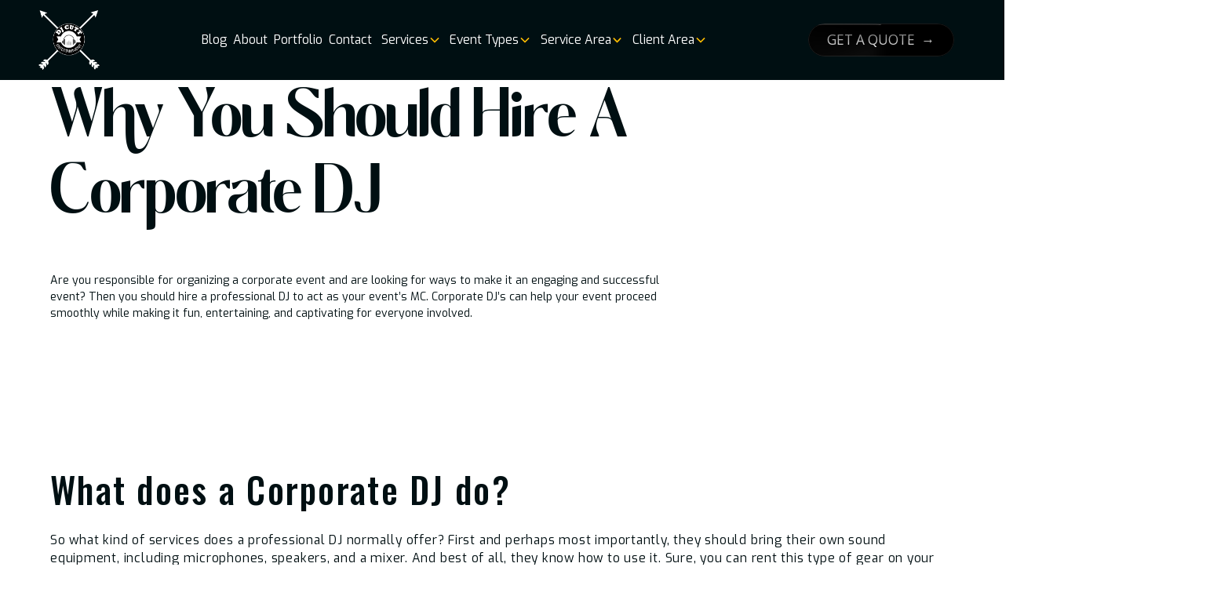

--- FILE ---
content_type: text/html
request_url: https://www.djcuttentertainment.com/post/why-you-should-hire-a-corporate-dj
body_size: 19388
content:
<!DOCTYPE html><!-- This site was created in Webflow. https://webflow.com --><!-- Last Published: Wed Nov 26 2025 07:41:30 GMT+0000 (Coordinated Universal Time) --><html data-wf-domain="www.djcuttentertainment.com" data-wf-page="67b2ef2ff350670d7e86390f" data-wf-site="67b14239e8e2f2221f5aa33c" lang="en" data-wf-collection="67b2ef2ff350670d7e8638f3" data-wf-item-slug="why-you-should-hire-a-corporate-dj"><head><meta charset="utf-8"/><title>Why You Should Hire A Corporate DJ</title><meta content="Discover the benefits of hiring a corporate DJ for your next event. Learn how a professional DJ can elevate your corporate gathering with tailored music, seamless transitions, and engaging entertainment." name="description"/><meta content="width=device-width, initial-scale=1" name="viewport"/><meta content="Webflow" name="generator"/><link href="https://cdn.prod.website-files.com/67b14239e8e2f2221f5aa33c/css/lumosv2-007060-49c3da881a-17e80a3eb1b9f.webflow.shared.570f417dc.min.css" rel="stylesheet" type="text/css"/><link href="https://fonts.googleapis.com" rel="preconnect"/><link href="https://fonts.gstatic.com" rel="preconnect" crossorigin="anonymous"/><script src="https://ajax.googleapis.com/ajax/libs/webfont/1.6.26/webfont.js" type="text/javascript"></script><script type="text/javascript">WebFont.load({  google: {    families: ["Exo:100,100italic,200,200italic,300,300italic,400,400italic,500,500italic,600,600italic,700,700italic,800,800italic,900,900italic","Oswald:200,300,400,500,600,700","Lato:100,100italic,300,300italic,400,400italic,700,700italic,900,900italic","Open Sans:300,300italic,400,400italic,600,600italic,700,700italic,800,800italic"]  }});</script><script type="text/javascript">!function(o,c){var n=c.documentElement,t=" w-mod-";n.className+=t+"js",("ontouchstart"in o||o.DocumentTouch&&c instanceof DocumentTouch)&&(n.className+=t+"touch")}(window,document);</script><link href="https://cdn.prod.website-files.com/67b14239e8e2f2221f5aa33c/67c19bcef6fe73dd04c2a955_dj%20cutt%20entertainment%20logo%20(1)%20(1).webp" rel="shortcut icon" type="image/x-icon"/><link href="https://cdn.prod.website-files.com/67b14239e8e2f2221f5aa33c/67c19bb65a754d80536b80a9_dj%20cutt%20entertainment%20logo%20(1).webp" rel="apple-touch-icon"/><!-- Custom style for the stagger words: copy this -->
<style>.word{overflow:hidden;padding-bottom:.1em;margin-bottom:-.1em;transform-origin:bottom}</style>
<script>
(function(global){global.pageFunctions=global.pageFunctions||{executed:{},functions:{},addFunction:function(id,fn){if(!this.functions[id])this.functions[id]=fn},executeFunctions:function(){if(this.added)return;this.added=true;for(const id in this.functions){if(!this.executed[id]){try{this.functions[id]();this.executed[id]=true}catch(e){console.error(`Error executing function ${id}:`,e)}}}}}})(window);
</script>

<!-- move the css to head --><style>[data-gsap] { visibility: hidden;}</style>

<!--Nav CSS-->
<style>
body.no-scroll {
  overflow: hidden !important;
  touch-action: none;
}

/* Navbar container styling */
.navbar7_container {
  position: relative;
  z-index: 10000;
  display: flex !important;
  justify-content: space-between !important;
  align-items: center !important;
}

/* Dropdown toggle appearance */
.navbar7_menu-dropdown span,
.w-dropdown span {
  display: inline-flex !important;
  justify-content: center;
  align-items: center;
  gap: 0.3em;
  color: #fff !important;
}

.navbar7_menu-dropdown span:hover,
.w-dropdown span:hover {
  color: #ffbf00 !important;
}

/* Dropdown list base */
.navbar7_dropdown-list,
.w-dropdown-list,
.client-menu-list {
  opacity: 0;
  display: none;
  position: absolute;
  z-index: 9998;
  transition: opacity 0.2s ease, max-height 0.2s ease;
}

/* Show dropdown when open */
.navbar7_menu-dropdown.open .navbar7_dropdown-list,
.w-dropdown.open .w-dropdown-list,
.navbar7_menu-dropdown.open .client-menu-list,
.w-dropdown.open .client-menu-list {
  opacity: 1;
  display: block;
}

/* Light theme adjustments */
.navbar[data-theme="light"] .navbar7_logo { filter: invert(1); }
.navbar[data-theme="light"] .w-button     { color: #000; }

/* Ensure menu shows when nav is open */
[data-nav-menu-open] {
  display: flex !important;
}


/* MOBILE — override for mobile nav and dropdowns */
@media (max-width: 768px) {
  body.no-scroll .w-nav-overlay {
    position: fixed !important;
    inset: 0 !important;
    width: 100% !important;
    height: 100vh !important;
    overflow-y: auto !important;
    -webkit-overflow-scrolling: touch !important;
    overscroll-behavior: contain;
    z-index: 9999 !important;
    padding-top: 80px;
  }

  .w-nav-overlay {
    max-height: 100vh;
    overflow-y: auto !important;
    -webkit-overflow-scrolling: touch;
    overscroll-behavior: contain;
  }
  
  .dropdown-chevron svg {
  transition: transform 0.25s ease;
  transform-origin: center;
}

/* Rotate 180° when parent dropdown is open */
.navbar7_menu-dropdown.open   .dropdown-chevron svg,
.w-dropdown.open              .dropdown-chevron svg {
  transform: rotate(180deg);
}

 .navbar7_dropdown-list,
  .w-dropdown-list,
  .client-menu-list {
    position: relative;
    max-height: 0;
    overflow: hidden;
    transition: max-height 0.2s ease;
  }

  .navbar7_menu-dropdown.open .navbar7_dropdown-list,
  .w-dropdown.open .w-dropdown-list,
  .navbar7_menu-dropdown.open .client-menu-list,
  .w-dropdown.open .client-menu-list {
    max-height: 60vh;
    overflow-y: auto;
    -webkit-overflow-scrolling: touch;
  }

  .navbar7_menu-left {
    margin: 2rem 0 1rem;
  }

  .navbar7_menu-left a,
  .navbar7_menu-dropdown {
    margin-bottom: 1rem;
  }

  .navbar7_dropdown-toggle,
  .w-dropdown-toggle {
    display: flex;
    align-items: center;
    cursor: pointer;
  }
  .navbar7_dropdown-toggle{
  visibility:visible !important;
  }
}
</style><script src="https://cdn.prod.website-files.com/67b14239e8e2f2221f5aa33c%2F685146e1d8a68f749232b664%2F68aeaee77c4610baa9ea322e%2Fimportucanddefinelocales-1.1.1.js" type="text/javascript"></script><script src="https://cdn.prod.website-files.com/67b14239e8e2f2221f5aa33c%2F685146e1d8a68f749232b664%2F68aeaee7097834d681a8559f%2Fcssimporter-0.0.1.js" type="text/javascript"></script></head><body><div data-animation="default" class="navbar navbar-2 w-nav" data-easing2="ease" data-theme="dark" fs-scrolldisable-element="smart-nav" data-easing="ease" data-collapse="medium" data-w-id="fc6a8e0d-75cd-3b46-7668-541796c187b5" role="banner" data-no-scroll="1" data-duration="400" data-doc-height="1"><div class="navbar7_container"><div class="navbar7-mobile-logo"><img src="https://cdn.prod.website-files.com/67b14239e8e2f2221f5aa33c/67c17c71ae32860ec0b93f3a_dj%20cutt%20entertainment%20logo.png" loading="lazy" alt="Logo with two crossed arrows behind a circle containing headphones, sound bars, and the text &#x27;DJ CUTT ENTERTAINMENT&#x27;." class="nav7-mobile-logo"/></div><nav role="navigation" class="navbar7_menu w-nav-menu"><a href="/" class="navbar7_logo-link w-nav-brand"><img loading="lazy" src="https://cdn.prod.website-files.com/67b14239e8e2f2221f5aa33c/67c17c71ae32860ec0b93f3a_dj%20cutt%20entertainment%20logo.png" alt="Logo with two crossed arrows behind a circle containing headphones, sound bars, and the text &#x27;DJ CUTT ENTERTAINMENT&#x27;." class="navbar7_logo"/></a><div class="navbar7_menu-left"><a href="/blog" class="header-menu-text">Blog</a><a href="/about" class="header-menu-text">About</a><a href="/photo-gallery" class="header-menu-text">Portfolio</a><a href="/contact" class="header-menu-text">Contact</a><div data-delay="2000" data-hover="false" class="navbar7_menu-dropdown w-dropdown"><div data-gsap="btn.8" class="navbar7_dropdown-toggle w-dropdown-toggle"><div class="header-menu-text dropdown-text">Services</div><div class="dropdown-chevron w-embed"><svg width=" 100%" height=" 100%" viewBox="0 0 16 16" fill="none" xmlns="http://www.w3.org/2000/svg">
<path fill-rule="evenodd" clip-rule="evenodd" d="M2.55806 6.29544C2.46043 6.19781 2.46043 6.03952 2.55806 5.94189L3.44195 5.058C3.53958 4.96037 3.69787 4.96037 3.7955 5.058L8.00001 9.26251L12.2045 5.058C12.3021 4.96037 12.4604 4.96037 12.5581 5.058L13.4419 5.94189C13.5396 6.03952 13.5396 6.19781 13.4419 6.29544L8.17678 11.5606C8.07915 11.6582 7.92086 11.6582 7.82323 11.5606L2.55806 6.29544Z" fill="currentColor"/>
</svg></div></div><nav class="navbar7_dropdown-list w-dropdown-list"><div data-w-id="4639724d-151f-e4d4-32ee-22dcaae259e6" class="hover-nav-menu"><div class="div-block-3 menu-container"><div class="flex-cms"><div class="nav-collection-wrapper w-dyn-list"><div role="list" class="flex w-dyn-items"><div role="listitem" class="nav-collection-items w-dyn-item"><a href="/dancing-on-clouds" class="lrg-nav-item w-inline-block"><div class="col-inner"><div class="menu-header">Dancing on Clouds </div></div><img loading="lazy" src="https://cdn.prod.website-files.com/67b14239e8e2f2221f5aa35c/67be5fd0127119acf946a7ef_first%20dance%20on%20clouds%20portland%20wedding%20abernathy%20center.webp" alt="" sizes="100vw" srcset="https://cdn.prod.website-files.com/67b14239e8e2f2221f5aa35c/67be5fd0127119acf946a7ef_first%20dance%20on%20clouds%20portland%20wedding%20abernathy%20center-p-500.webp 500w, https://cdn.prod.website-files.com/67b14239e8e2f2221f5aa35c/67be5fd0127119acf946a7ef_first%20dance%20on%20clouds%20portland%20wedding%20abernathy%20center-p-800.webp 800w, https://cdn.prod.website-files.com/67b14239e8e2f2221f5aa35c/67be5fd0127119acf946a7ef_first%20dance%20on%20clouds%20portland%20wedding%20abernathy%20center-p-1080.webp 1080w, https://cdn.prod.website-files.com/67b14239e8e2f2221f5aa35c/67be5fd0127119acf946a7ef_first%20dance%20on%20clouds%20portland%20wedding%20abernathy%20center-p-1600.webp 1600w, https://cdn.prod.website-files.com/67b14239e8e2f2221f5aa35c/67be5fd0127119acf946a7ef_first%20dance%20on%20clouds%20portland%20wedding%20abernathy%20center.webp 1920w" class="nav-link-bg-image"/></a></div><div role="listitem" class="nav-collection-items w-dyn-item"><a href="/event-lighting" class="lrg-nav-item w-inline-block"><div class="col-inner"><div class="menu-header">Event Lighting</div></div><img loading="lazy" src="https://cdn.prod.website-files.com/67b14239e8e2f2221f5aa35c/67be5ee6ca925df5db101161_wedding%20lighting%20rental%20portland%20oregon.webp" alt="" sizes="100vw" srcset="https://cdn.prod.website-files.com/67b14239e8e2f2221f5aa35c/67be5ee6ca925df5db101161_wedding%20lighting%20rental%20portland%20oregon-p-500.webp 500w, https://cdn.prod.website-files.com/67b14239e8e2f2221f5aa35c/67be5ee6ca925df5db101161_wedding%20lighting%20rental%20portland%20oregon-p-800.webp 800w, https://cdn.prod.website-files.com/67b14239e8e2f2221f5aa35c/67be5ee6ca925df5db101161_wedding%20lighting%20rental%20portland%20oregon-p-1080.webp 1080w, https://cdn.prod.website-files.com/67b14239e8e2f2221f5aa35c/67be5ee6ca925df5db101161_wedding%20lighting%20rental%20portland%20oregon.webp 1500w" class="nav-link-bg-image"/></a></div><div role="listitem" class="nav-collection-items w-dyn-item"><a href="/photo-booth" class="lrg-nav-item w-inline-block"><div class="col-inner"><div class="menu-header">Photo Booth</div></div><img loading="lazy" src="https://cdn.prod.website-files.com/67b14239e8e2f2221f5aa35c/67be5d72ef31e30552d73012_zenith%20vineyard%20wedding%20photo%20booth%20salem%20oregon%20(34).webp" alt="" sizes="100vw" srcset="https://cdn.prod.website-files.com/67b14239e8e2f2221f5aa35c/67be5d72ef31e30552d73012_zenith%20vineyard%20wedding%20photo%20booth%20salem%20oregon%20(34)-p-500.webp 500w, https://cdn.prod.website-files.com/67b14239e8e2f2221f5aa35c/67be5d72ef31e30552d73012_zenith%20vineyard%20wedding%20photo%20booth%20salem%20oregon%20(34)-p-800.webp 800w, https://cdn.prod.website-files.com/67b14239e8e2f2221f5aa35c/67be5d72ef31e30552d73012_zenith%20vineyard%20wedding%20photo%20booth%20salem%20oregon%20(34)-p-1080.webp 1080w, https://cdn.prod.website-files.com/67b14239e8e2f2221f5aa35c/67be5d72ef31e30552d73012_zenith%20vineyard%20wedding%20photo%20booth%20salem%20oregon%20(34).webp 1500w" class="nav-link-bg-image"/></a></div><div role="listitem" class="nav-collection-items w-dyn-item"><a href="cold-sparks" class="lrg-nav-item w-inline-block"><div class="col-inner"><div class="menu-header">Cold Sparks</div></div><img loading="lazy" src="https://cdn.prod.website-files.com/67b14239e8e2f2221f5aa35c/67bbfdebb6468371c9399042_portland%20wedding%20dj%20amateera%20winery%20portland%20oregon%20(104).webp" alt="" sizes="100vw" srcset="https://cdn.prod.website-files.com/67b14239e8e2f2221f5aa35c/67bbfdebb6468371c9399042_portland%20wedding%20dj%20amateera%20winery%20portland%20oregon%20(104)-p-500.webp 500w, https://cdn.prod.website-files.com/67b14239e8e2f2221f5aa35c/67bbfdebb6468371c9399042_portland%20wedding%20dj%20amateera%20winery%20portland%20oregon%20(104)-p-800.webp 800w, https://cdn.prod.website-files.com/67b14239e8e2f2221f5aa35c/67bbfdebb6468371c9399042_portland%20wedding%20dj%20amateera%20winery%20portland%20oregon%20(104)-p-1080.webp 1080w, https://cdn.prod.website-files.com/67b14239e8e2f2221f5aa35c/67bbfdebb6468371c9399042_portland%20wedding%20dj%20amateera%20winery%20portland%20oregon%20(104).webp 1500w" class="nav-link-bg-image"/></a></div></div></div></div><div class="menu-link-wrap-bottom"><div class="nav-sublink-wrap"><a href="#" class="c-nav-social-contact-item-link w-inline-block"><div class="nav-social-contact-item-link-text default">minimdesignco@pm.me</div><div class="nav-social-contact-item-link-text focus">campbellcreativeco@gmail.com</div></a><a href="#" class="c-nav-social-contact-item-link w-inline-block"><div class="nav-social-contact-item-link-text default">555.123.1234</div><div class="nav-social-contact-item-link-text focus">479-925-0572</div></a><div class="nav-location-text bottom">Bentonville, AR</div></div><div class="social-wrapper"><a href="#" target="_blank" class="social-icon blue w-inline-block"><img width="20" loading="lazy" alt="Facebook logo in black and white." src="https://cdn.prod.website-files.com/67b14239e8e2f2221f5aa33c/67bc4ac25e6c1d097409dc86_facebook.png" class="social-icon-image"/><div class="social-circle"></div></a><a href="#" target="_blank" class="social-icon blue w-inline-block"><img width="20" loading="lazy" alt="Vimeo logo featuring a stylized white letter V on a black circular background." src="https://cdn.prod.website-files.com/67b14239e8e2f2221f5aa33c/67bc4ac25e6c1d097409dc89_vimeo%20Icon.png" class="social-icon-image"/><div class="social-circle"></div></a><a href="#" target="_blank" class="social-icon blue w-inline-block"><img width="20" loading="lazy" alt="Instagram social media app icon." src="https://cdn.prod.website-files.com/67b14239e8e2f2221f5aa33c/67bc4ac25e6c1d097409dc97_instagram.png" class="social-icon-image"/><div class="social-circle"></div></a></div></div></div><img sizes="100vw" srcset="https://cdn.prod.website-files.com/67b14239e8e2f2221f5aa33c/67bc4ac25e6c1d097409dc5e_Wht%2520Logo-p-500.png 500w, https://cdn.prod.website-files.com/67b14239e8e2f2221f5aa33c/67bc4ac25e6c1d097409dc5e_Wht%2520Logo-p-800.png 800w, https://cdn.prod.website-files.com/67b14239e8e2f2221f5aa33c/67bc4ac25e6c1d097409dc5e_Wht%2520Logo-p-1080.png 1080w, https://cdn.prod.website-files.com/67b14239e8e2f2221f5aa33c/67bc4ac25e6c1d097409dc5e_Wht%2520Logo-p-1600.png 1600w, https://cdn.prod.website-files.com/67b14239e8e2f2221f5aa33c/67bc4ac25e6c1d097409dc5e_Wht%20Logo.png 2000w" alt="White minimalist logo with stylized letters forming &#x27;MINI&#x27;." src="https://cdn.prod.website-files.com/67b14239e8e2f2221f5aa33c/67bc4ac25e6c1d097409dc5e_Wht%20Logo.png" loading="lazy" class="nav-logo-2"/></div></nav></div><div data-delay="2000" data-hover="false" class="navbar7_menu-dropdown w-dropdown"><div data-gsap="btn.8" class="navbar7_dropdown-toggle w-dropdown-toggle"><div class="header-menu-text dropdown-text">Event Types</div><div class="dropdown-chevron w-embed"><svg width=" 100%" height=" 100%" viewBox="0 0 16 16" fill="none" xmlns="http://www.w3.org/2000/svg">
<path fill-rule="evenodd" clip-rule="evenodd" d="M2.55806 6.29544C2.46043 6.19781 2.46043 6.03952 2.55806 5.94189L3.44195 5.058C3.53958 4.96037 3.69787 4.96037 3.7955 5.058L8.00001 9.26251L12.2045 5.058C12.3021 4.96037 12.4604 4.96037 12.5581 5.058L13.4419 5.94189C13.5396 6.03952 13.5396 6.19781 13.4419 6.29544L8.17678 11.5606C8.07915 11.6582 7.92086 11.6582 7.82323 11.5606L2.55806 6.29544Z" fill="currentColor"/>
</svg></div></div><nav class="navbar7_dropdown-list w-dropdown-list"><div data-w-id="f62c46da-7eb0-712b-e3d8-306fe7592f9b" class="hover-nav-menu"><div class="div-block-3 menu-container"><div class="flex-cms event-types"><div class="nav-collection-wrapper w-dyn-list"><div role="list" class="flex w-dyn-items"><div role="listitem" class="nav-collection-items w-dyn-item"><a href="/private-event-dj-services" class="lrg-nav-item w-inline-block"><div class="col-inner"><div class="menu-header">Private Event DJ</div></div><img loading="lazy" src="https://cdn.prod.website-files.com/67b14239e8e2f2221f5aa35c/67b917e1fc64a6c6e43c6183_portland%20wedding%20cold%20parks%20rental%20(9).webp" alt="" sizes="100vw" srcset="https://cdn.prod.website-files.com/67b14239e8e2f2221f5aa35c/67b917e1fc64a6c6e43c6183_portland%20wedding%20cold%20parks%20rental%20(9)-p-500.webp 500w, https://cdn.prod.website-files.com/67b14239e8e2f2221f5aa35c/67b917e1fc64a6c6e43c6183_portland%20wedding%20cold%20parks%20rental%20(9)-p-800.webp 800w, https://cdn.prod.website-files.com/67b14239e8e2f2221f5aa35c/67b917e1fc64a6c6e43c6183_portland%20wedding%20cold%20parks%20rental%20(9)-p-1080.webp 1080w, https://cdn.prod.website-files.com/67b14239e8e2f2221f5aa35c/67b917e1fc64a6c6e43c6183_portland%20wedding%20cold%20parks%20rental%20(9).webp 1500w" class="nav-link-bg-image"/></a></div><div role="listitem" class="nav-collection-items w-dyn-item"><a href="/corporate-event-dj" class="lrg-nav-item w-inline-block"><div class="col-inner"><div class="menu-header">Corporate Event DJ</div></div><img loading="lazy" src="https://cdn.prod.website-files.com/67b14239e8e2f2221f5aa35c/68d50a88752be73c1423beda_corporat_event.webp" alt="" sizes="100vw" srcset="https://cdn.prod.website-files.com/67b14239e8e2f2221f5aa35c/68d50a88752be73c1423beda_corporat_event-p-500.webp 500w, https://cdn.prod.website-files.com/67b14239e8e2f2221f5aa35c/68d50a88752be73c1423beda_corporat_event-p-800.webp 800w, https://cdn.prod.website-files.com/67b14239e8e2f2221f5aa35c/68d50a88752be73c1423beda_corporat_event.webp 1000w" class="nav-link-bg-image"/></a></div><div role="listitem" class="nav-collection-items w-dyn-item"><a href="/school-dance-dj" class="lrg-nav-item w-inline-block"><div class="col-inner"><div class="menu-header">School Dance DJ</div></div><img loading="lazy" src="https://cdn.prod.website-files.com/67b14239e8e2f2221f5aa35c/68d50a92a6e9539de9ac2f1d_school_event.webp" alt="" sizes="100vw" srcset="https://cdn.prod.website-files.com/67b14239e8e2f2221f5aa35c/68d50a92a6e9539de9ac2f1d_school_event-p-500.webp 500w, https://cdn.prod.website-files.com/67b14239e8e2f2221f5aa35c/68d50a92a6e9539de9ac2f1d_school_event-p-800.webp 800w, https://cdn.prod.website-files.com/67b14239e8e2f2221f5aa35c/68d50a92a6e9539de9ac2f1d_school_event.webp 1000w" class="nav-link-bg-image"/></a></div></div></div></div><div class="menu-link-wrap-bottom"><div class="nav-sublink-wrap"><a href="#" class="c-nav-social-contact-item-link w-inline-block"><div class="nav-social-contact-item-link-text default">minimdesignco@pm.me</div><div class="nav-social-contact-item-link-text focus">campbellcreativeco@gmail.com</div></a><a href="#" class="c-nav-social-contact-item-link w-inline-block"><div class="nav-social-contact-item-link-text default">555.123.1234</div><div class="nav-social-contact-item-link-text focus">479-925-0572</div></a><div class="nav-location-text bottom">Bentonville, AR</div></div><div class="social-wrapper"><a href="#" target="_blank" class="social-icon blue w-inline-block"><img width="20" loading="lazy" alt="Facebook logo in black and white." src="https://cdn.prod.website-files.com/67b14239e8e2f2221f5aa33c/67bc4ac25e6c1d097409dc86_facebook.png" class="social-icon-image"/><div class="social-circle"></div></a><a href="#" target="_blank" class="social-icon blue w-inline-block"><img width="20" loading="lazy" alt="Vimeo logo featuring a stylized white letter V on a black circular background." src="https://cdn.prod.website-files.com/67b14239e8e2f2221f5aa33c/67bc4ac25e6c1d097409dc89_vimeo%20Icon.png" class="social-icon-image"/><div class="social-circle"></div></a><a href="#" target="_blank" class="social-icon blue w-inline-block"><img width="20" loading="lazy" alt="Instagram social media app icon." src="https://cdn.prod.website-files.com/67b14239e8e2f2221f5aa33c/67bc4ac25e6c1d097409dc97_instagram.png" class="social-icon-image"/><div class="social-circle"></div></a></div></div></div><img sizes="100vw" srcset="https://cdn.prod.website-files.com/67b14239e8e2f2221f5aa33c/67bc4ac25e6c1d097409dc5e_Wht%2520Logo-p-500.png 500w, https://cdn.prod.website-files.com/67b14239e8e2f2221f5aa33c/67bc4ac25e6c1d097409dc5e_Wht%2520Logo-p-800.png 800w, https://cdn.prod.website-files.com/67b14239e8e2f2221f5aa33c/67bc4ac25e6c1d097409dc5e_Wht%2520Logo-p-1080.png 1080w, https://cdn.prod.website-files.com/67b14239e8e2f2221f5aa33c/67bc4ac25e6c1d097409dc5e_Wht%2520Logo-p-1600.png 1600w, https://cdn.prod.website-files.com/67b14239e8e2f2221f5aa33c/67bc4ac25e6c1d097409dc5e_Wht%20Logo.png 2000w" alt="White minimalist logo with stylized letters forming &#x27;MINI&#x27;." src="https://cdn.prod.website-files.com/67b14239e8e2f2221f5aa33c/67bc4ac25e6c1d097409dc5e_Wht%20Logo.png" loading="lazy" class="nav-logo-2"/></div></nav></div><div data-delay="2000" data-hover="false" class="navbar7_menu-dropdown service-area w-dropdown"><div data-gsap="btn.8" class="navbar7_dropdown-toggle w-dropdown-toggle"><div class="header-menu-text dropdown-text">Service Area</div><div class="dropdown-chevron w-embed"><svg width=" 100%" height=" 100%" viewBox="0 0 16 16" fill="none" xmlns="http://www.w3.org/2000/svg">
<path fill-rule="evenodd" clip-rule="evenodd" d="M2.55806 6.29544C2.46043 6.19781 2.46043 6.03952 2.55806 5.94189L3.44195 5.058C3.53958 4.96037 3.69787 4.96037 3.7955 5.058L8.00001 9.26251L12.2045 5.058C12.3021 4.96037 12.4604 4.96037 12.5581 5.058L13.4419 5.94189C13.5396 6.03952 13.5396 6.19781 13.4419 6.29544L8.17678 11.5606C8.07915 11.6582 7.92086 11.6582 7.82323 11.5606L2.55806 6.29544Z" fill="currentColor"/>
</svg></div></div><nav class="navbar7_dropdown-list w-dropdown-list"><div data-w-id="2bcb2c7e-83f1-11af-758b-cf79a90e5479" class="hover-nav-menu"><div class="div-block-3 menu-container"><div class="flex-cms"><div class="nav-collection-wrapper w-dyn-list"><div role="list" class="flex w-dyn-items"><div role="listitem" class="nav-collection-items w-dyn-item"><a href="/service-area/portland-oregon" class="lrg-nav-item w-inline-block"><div class="col-inner"><div class="menu-header">Portland Oregon</div></div><img loading="lazy" src="https://cdn.prod.website-files.com/67b14239e8e2f2221f5aa35c/67bc04acb84d5beb6425ee34_portland%20oregon%20Chateau%20de%20harpe%20wedding%20dj%20(19).webp" alt="" sizes="100vw" srcset="https://cdn.prod.website-files.com/67b14239e8e2f2221f5aa35c/67bc04acb84d5beb6425ee34_portland%20oregon%20Chateau%20de%20harpe%20wedding%20dj%20(19)-p-500.webp 500w, https://cdn.prod.website-files.com/67b14239e8e2f2221f5aa35c/67bc04acb84d5beb6425ee34_portland%20oregon%20Chateau%20de%20harpe%20wedding%20dj%20(19)-p-800.webp 800w, https://cdn.prod.website-files.com/67b14239e8e2f2221f5aa35c/67bc04acb84d5beb6425ee34_portland%20oregon%20Chateau%20de%20harpe%20wedding%20dj%20(19)-p-1080.webp 1080w, https://cdn.prod.website-files.com/67b14239e8e2f2221f5aa35c/67bc04acb84d5beb6425ee34_portland%20oregon%20Chateau%20de%20harpe%20wedding%20dj%20(19).webp 1500w" class="nav-link-bg-image"/></a></div><div role="listitem" class="nav-collection-items w-dyn-item"><a href="/service-area/salem-oregon" class="lrg-nav-item w-inline-block"><div class="col-inner"><div class="menu-header">Salem Oregon</div></div><img loading="lazy" src="https://cdn.prod.website-files.com/67b14239e8e2f2221f5aa35c/681ce187abb22b18458fd434_salem%20wedding%20ceremony.jpg" alt="" sizes="100vw" srcset="https://cdn.prod.website-files.com/67b14239e8e2f2221f5aa35c/681ce187abb22b18458fd434_salem%20wedding%20ceremony-p-500.jpg 500w, https://cdn.prod.website-files.com/67b14239e8e2f2221f5aa35c/681ce187abb22b18458fd434_salem%20wedding%20ceremony-p-800.jpg 800w, https://cdn.prod.website-files.com/67b14239e8e2f2221f5aa35c/681ce187abb22b18458fd434_salem%20wedding%20ceremony.jpg 1000w" class="nav-link-bg-image"/></a></div><div role="listitem" class="nav-collection-items w-dyn-item"><a href="/service-area/hood-river-oregon" class="lrg-nav-item w-inline-block"><div class="col-inner"><div class="menu-header">Hood River Oregon</div></div><img loading="lazy" src="https://cdn.prod.website-files.com/67b14239e8e2f2221f5aa35c/681ce1a1c3e78d1e2c68eb64_DJ-Cutt-Entertainment%20hood%20river%20wedding%20ceremony.jpg" alt="" sizes="100vw" srcset="https://cdn.prod.website-files.com/67b14239e8e2f2221f5aa35c/681ce1a1c3e78d1e2c68eb64_DJ-Cutt-Entertainment%20hood%20river%20wedding%20ceremony-p-500.jpg 500w, https://cdn.prod.website-files.com/67b14239e8e2f2221f5aa35c/681ce1a1c3e78d1e2c68eb64_DJ-Cutt-Entertainment%20hood%20river%20wedding%20ceremony-p-800.jpg 800w, https://cdn.prod.website-files.com/67b14239e8e2f2221f5aa35c/681ce1a1c3e78d1e2c68eb64_DJ-Cutt-Entertainment%20hood%20river%20wedding%20ceremony-p-1080.jpg 1080w, https://cdn.prod.website-files.com/67b14239e8e2f2221f5aa35c/681ce1a1c3e78d1e2c68eb64_DJ-Cutt-Entertainment%20hood%20river%20wedding%20ceremony.jpg 1920w" class="nav-link-bg-image"/></a></div><div role="listitem" class="nav-collection-items w-dyn-item"><a href="/service-area/bend" class="lrg-nav-item w-inline-block"><div class="col-inner"><div class="menu-header">Bend Oregon</div></div><img loading="lazy" src="https://cdn.prod.website-files.com/67b14239e8e2f2221f5aa35c/681ce2070dc8a7273f10b886_Wedding%20Black%20butte%20ranch%20bend%20oregon%20(12).webp" alt="" sizes="100vw" srcset="https://cdn.prod.website-files.com/67b14239e8e2f2221f5aa35c/681ce2070dc8a7273f10b886_Wedding%20Black%20butte%20ranch%20bend%20oregon%20(12)-p-500.webp 500w, https://cdn.prod.website-files.com/67b14239e8e2f2221f5aa35c/681ce2070dc8a7273f10b886_Wedding%20Black%20butte%20ranch%20bend%20oregon%20(12)-p-800.webp 800w, https://cdn.prod.website-files.com/67b14239e8e2f2221f5aa35c/681ce2070dc8a7273f10b886_Wedding%20Black%20butte%20ranch%20bend%20oregon%20(12).webp 1000w" class="nav-link-bg-image"/></a></div><div role="listitem" class="nav-collection-items w-dyn-item"><a href="/service-area/vancouver-washington" class="lrg-nav-item w-inline-block"><div class="col-inner"><div class="menu-header">Vancouver Washington</div></div><img loading="lazy" src="https://cdn.prod.website-files.com/67b14239e8e2f2221f5aa35c/681ce23feb5804851ef81217_vancouver%20washinton%20wedding%20DJ.webp" alt="" sizes="100vw" srcset="https://cdn.prod.website-files.com/67b14239e8e2f2221f5aa35c/681ce23feb5804851ef81217_vancouver%20washinton%20wedding%20DJ-p-500.webp 500w, https://cdn.prod.website-files.com/67b14239e8e2f2221f5aa35c/681ce23feb5804851ef81217_vancouver%20washinton%20wedding%20DJ-p-800.webp 800w, https://cdn.prod.website-files.com/67b14239e8e2f2221f5aa35c/681ce23feb5804851ef81217_vancouver%20washinton%20wedding%20DJ.webp 1000w" class="nav-link-bg-image"/></a></div></div></div></div><div class="menu-link-wrap-bottom"><div class="nav-sublink-wrap"><a href="#" class="c-nav-social-contact-item-link w-inline-block"><div class="nav-social-contact-item-link-text default">minimdesignco@pm.me</div><div class="nav-social-contact-item-link-text focus">campbellcreativeco@gmail.com</div></a><a href="#" class="c-nav-social-contact-item-link w-inline-block"><div class="nav-social-contact-item-link-text default">555.123.1234</div><div class="nav-social-contact-item-link-text focus">479-925-0572</div></a><div class="nav-location-text bottom">Bentonville, AR</div></div><div class="social-wrapper"><a href="#" target="_blank" class="social-icon blue w-inline-block"><img width="20" loading="lazy" alt="Facebook logo in black and white." src="https://cdn.prod.website-files.com/67b14239e8e2f2221f5aa33c/67bc4ac25e6c1d097409dc86_facebook.png" class="social-icon-image"/><div class="social-circle"></div></a><a href="#" target="_blank" class="social-icon blue w-inline-block"><img width="20" loading="lazy" alt="Vimeo logo featuring a stylized white letter V on a black circular background." src="https://cdn.prod.website-files.com/67b14239e8e2f2221f5aa33c/67bc4ac25e6c1d097409dc89_vimeo%20Icon.png" class="social-icon-image"/><div class="social-circle"></div></a><a href="#" target="_blank" class="social-icon blue w-inline-block"><img width="20" loading="lazy" alt="Instagram social media app icon." src="https://cdn.prod.website-files.com/67b14239e8e2f2221f5aa33c/67bc4ac25e6c1d097409dc97_instagram.png" class="social-icon-image"/><div class="social-circle"></div></a></div></div></div><img sizes="100vw" srcset="https://cdn.prod.website-files.com/67b14239e8e2f2221f5aa33c/67bc4ac25e6c1d097409dc5e_Wht%2520Logo-p-500.png 500w, https://cdn.prod.website-files.com/67b14239e8e2f2221f5aa33c/67bc4ac25e6c1d097409dc5e_Wht%2520Logo-p-800.png 800w, https://cdn.prod.website-files.com/67b14239e8e2f2221f5aa33c/67bc4ac25e6c1d097409dc5e_Wht%2520Logo-p-1080.png 1080w, https://cdn.prod.website-files.com/67b14239e8e2f2221f5aa33c/67bc4ac25e6c1d097409dc5e_Wht%2520Logo-p-1600.png 1600w, https://cdn.prod.website-files.com/67b14239e8e2f2221f5aa33c/67bc4ac25e6c1d097409dc5e_Wht%20Logo.png 2000w" alt="White minimalist logo with stylized letters forming &#x27;MINI&#x27;." src="https://cdn.prod.website-files.com/67b14239e8e2f2221f5aa33c/67bc4ac25e6c1d097409dc5e_Wht%20Logo.png" loading="lazy" class="nav-logo-2"/></div></nav></div><div data-delay="2000" data-hover="false" class="navbar7_menu-dropdown client-area w-dropdown"><div data-gsap="btn.8" class="navbar7_dropdown-toggle w-dropdown-toggle"><div class="header-menu-text dropdown-text">Client Area</div><div class="dropdown-chevron w-embed"><svg width=" 100%" height=" 100%" viewBox="0 0 16 16" fill="none" xmlns="http://www.w3.org/2000/svg">
<path fill-rule="evenodd" clip-rule="evenodd" d="M2.55806 6.29544C2.46043 6.19781 2.46043 6.03952 2.55806 5.94189L3.44195 5.058C3.53958 4.96037 3.69787 4.96037 3.7955 5.058L8.00001 9.26251L12.2045 5.058C12.3021 4.96037 12.4604 4.96037 12.5581 5.058L13.4419 5.94189C13.5396 6.03952 13.5396 6.19781 13.4419 6.29544L8.17678 11.5606C8.07915 11.6582 7.92086 11.6582 7.82323 11.5606L2.55806 6.29544Z" fill="currentColor"/>
</svg></div></div><nav class="navbar7_dropdown-list client-menu-list w-dropdown-list"><div class="client-dropdown-wrapper"><a href="/music" class="link-block-4 w-inline-block"><div class="client-menu-item"><div class="client-menu-text">Music</div></div></a><a href="/vendors" class="w-inline-block"><div class="client-menu-item"><div class="client-menu-text">Vendor List</div></div></a><a href="https://productions.checkcherry.com/reservation" class="w-inline-block"><div class="client-menu-item"><div class="client-menu-text">Book Online</div></div></a><a href="https://productions.checkcherry.com/availability_calendar?props=%7B%22showBookNowButton%22%3Atrue%2C%22bookNowButtonText%22%3A%22Book%20Now%22%2C%22showCustomBookingUrl%22%3Afalse%2C%22customBookingUrl%22%3A%22%22%2C%22availableMessage%22%3A%22Congratulations%2C%20we%20are%20currently%20available%20for%20this%20day%20and%20package.%20%20Just%20click%20%26%2339%3BBook%20Now%26%2339%3B%20to%20reserve%20your%20date%20now.%22%2C%22unavailableMessage%22%3A%22Sorry%2C%20but%20we%20are%20not%20able%20to%20take%20automated%20bookings%20for%20this%20date%20or%20package.%20%20Please%20contact%20us%20directly%20to%20check%20for%20available%20options.%22%2C%22theme%22%3A%22normal%22%7D" class="w-inline-block"><div class="client-menu-item"><div class="client-menu-text">Booking Availability</div></div></a></div></nav></div></div><div class="navbar7_menu-right"><div data-wf--g-glowing-button--variant="base" class="glowing-wrapper glowing-wrapper-active"><div class="styles---glowing-button w-embed"><style>
 * {
     -webkit-font-smoothing: antialiased;
     -moz-osx-font-smoothing: grayscale;
     font-smoothing: antialiased;
     text-rendering: optimizeLegibility;
}

  html { font-size: calc(0.625rem + 0.41666666666666663vw); }
  @media screen and (max-width:1920px) { html { font-size: calc(0.625rem + 0.41666666666666674vw); } }
  @media screen and (max-width:1440px) { html { font-size: calc(0.8126951092611863rem + 0.20811654526534862vw); } }
  @media screen and (max-width:479px) { html { font-size: calc(0.7494769874476988rem + 0.8368200836820083vw); } }


.glowing-wrapper-button:after {
	background: radial-gradient(85% 120% at 50% 120%, rgba(255, 255, 255, .24) 0%, rgba(255, 255, 255, 0) 100%);
	border-radius: 999px;
	content: "";
	height: calc(100% + 4px);
	left: -2px;
	opacity: 0;
	position: absolute;
	top: -2px;
	transition: 1s all;
	width: calc(100% + 4px)
}

.glowing-wrapper-button:hover:after {
	opacity: .7
}


.glowing-wrapper-active .glowing-wrapper-animations,
.glowing-wrapper-active .glowing-wrapper-borders-masker {
	opacity: 1
}

.glowing-wrapper-animations:before,
.glowing-wrapper-borders:before {
	content: "";
	float: left;
	padding-top: 100%
}

.glowing-wrapper-animations:after,
.glowing-wrapper-borders:after {
	clear: both;
	content: "";
	display: block
}

.glowing-wrapper-animations {
	pointer-events: none;
}

.glowing-wrapper-animations * {
	height: 100%;
	left: 0;
	position: absolute;
	top: 0;
	width: 100%
}

.glowing-wrapper-borders,
.glowing-wrapper-glow,
.glowing-wrapper-mask {
	animation: borderTurn 2.5s infinite linear;
	background-image: conic-gradient(from 0 at 50% 50%, rgba(255, 255, 255, .5) 0deg, rgba(255, 255, 255, 0) 60deg, rgba(255, 255, 255, 0) 310deg, rgba(255, 255, 255, .5) 360deg);
	background-position: center center;
	background-repeat: no-repeat;
	background-size: cover
}

.glowing-wrapper-mask-wrapper {
	-webkit-mask: url("data:image/svg+xml,url('data:image/svg+xml,%253Csvg width='28' height='24' viewBox='0 0 28 24' fill='none' xmlns='http://www.w3.org/2000/svg'%253E%253Crect width='28' height='24' fill='black'/%253E%253C/svg%253E%250A');");
	mask: url("data:image/svg+xml,url('data:image/svg+xml,%253Csvg width='28' height='24' viewBox='0 0 28 24' fill='none' xmlns='http://www.w3.org/2000/svg'%253E%253Crect width='28' height='24' fill='black'/%253E%253C/svg%253E%250A');");
	mask-repeat: repeat;
	-webkit-mask-size: auto;
	mask-size: auto
}

.glowing-wrapper-borders {
	animation-name: borderTurnWithTranslate
}

.glowing-wrapper-borders-masker {
	content: "";
	inset: 0;
	-webkit-mask: linear-gradient(#fff 0 0) content-box, linear-gradient(#fff 0 0);
	mask: linear-gradient(#fff 0 0) content-box, linear-gradient(#fff 0 0);
	mask-composite: xor;
	-webkit-mask-composite: xor;
	mask-composite: exclude;
	pointer-events: none;
}

@keyframes borderTurn {
	0% {
		transform: rotate(0)
	}

	to {
		transform: rotate(360deg)
	}
}

@keyframes borderTurnWithTranslate {
	0% {
		transform: translate(-50%, -50%) rotate(0)
	}

	to {
		transform: translate(-50%, -50%) rotate(360deg)
	}
}
                    </style></div><div class="glowing-wrapper-animations"><div class="glowing-wrapper-glow"></div><div class="glowing-wrapper-mask-wrapper"><div class="glowing-wrapper-mask"></div></div></div><div class="glowing-wrapper-borders-masker"><div class="glowing-wrapper-borders"></div></div><a href="#" target="_blank" class="glowing-wrapper-button w-inline-block"><div class="button-text-3">GET A QUOTE  →</div></a></div></div></nav><div class="navbar7_menu-button w-nav-button"><div class="menu-icon5"><div class="menu-icon1_line-top"></div><div class="menu-icon1_line-middle"><div class="menu-icon1_line-middle-inner"></div></div><div class="menu-icon1_line-bottom"></div></div></div></div><div class="custom-nav-code w-embed w-script"><script>
/* ───────── 1. Scroll-bar gap compensation ───────── */
function updateScrollbarCompensation() {
  const gap = window.innerWidth - document.documentElement.clientWidth;
  document.documentElement.style.setProperty('--scrollbar-compensation', `${gap}px`);
}
updateScrollbarCompensation();
window.addEventListener('resize', updateScrollbarCompensation);

/* ───────── 2. Main nav logic ───────── */
document.addEventListener('DOMContentLoaded', () => {
  const dropdowns  = document.querySelectorAll('.navbar7_menu-dropdown');
  const menuButton = document.querySelector('.navbar7_menu-button');
  let   overlay    = document.querySelector('.w-nav-overlay');

  /* Helpers */
  const isMobile = () => window.innerWidth < 769;
  const isOverlayVisible = () => {
    overlay = document.querySelector('.w-nav-overlay');
    if (!overlay) return false;
    const st = getComputedStyle(overlay);
    return st.display === 'block' || overlay.style.display === 'block';
  };

  /* Close / open dropdowns */
  function closeAllDropdowns() {
    dropdowns.forEach(d => d.classList.remove('open', 'w--open'));
  }
  function openDropdown(drop) {
    closeAllDropdowns();
    drop.classList.add('open');
  }

  /* Sync state with overlay (no body lock) */
  function syncLock() {
    overlay = document.querySelector('.w-nav-overlay');
    if (overlay) {
      new MutationObserver(syncLock).observe(overlay, {
        attributes: true, attributeFilter: ['class', 'style']
      });
    }
  }

  /* Observe overlay style/class changes */
  if (overlay) {
    new MutationObserver(syncLock).observe(overlay, {
      attributes: true, attributeFilter: ['class', 'style']
    });
  }

  /* Hamburger click: wait for Webflow animation then sync */
  menuButton?.addEventListener('click', () => setTimeout(syncLock, 150));

  /* Per-dropdown behaviour */
  dropdowns.forEach(dropdown => {
    const toggle =
      dropdown.querySelector('.navbar7_dropdown-toggle') ||
      dropdown.querySelector('.w-dropdown-toggle');
    if (!toggle) return;

    /* Tap to open/close on mobile */
    toggle.addEventListener('click', e => {
      if (!isMobile()) return;
      e.preventDefault(); 
      e.stopPropagation();

      const wasOpen = dropdown.classList.contains('open');
      closeAllDropdowns();
      if (!wasOpen) openDropdown(dropdown);
      syncLock();
    });
  });

  /* Click anywhere inside overlay but outside dropdown closes dropdowns */
  document.querySelector('.w-nav-overlay')?.addEventListener('click', e => {
    if (!isMobile()) return;
    if (!e.target.closest('.navbar7_menu-dropdown')) closeAllDropdowns();
  });

  /* ESC closes dropdowns on mobile */
  document.addEventListener('keydown', e => {
    if (e.key === 'Escape' && isMobile()) closeAllDropdowns();
  });

  /* Resize: reset everything */
  window.addEventListener('resize', () => {
    closeAllDropdowns();
    syncLock();
  });
});
</script></div><div class="custom-nav-styles w-embed"><style>

body.no-scroll {
  position: fixed;
  overflow: hidden;
  width: 100%;
}

  @media screen and (min-width: 992px) {
  .w-nav {
    visibility: visible !important;
    opacity: 1 !important;
  }

  .w-nav-menu {
    display: flex !important;
  }

  .navbar7_menu,
  .navbar7_menu-left,
  .navbar7_menu-right,
  .navbar7_dropdown-toggle,
  .header-menu-text {
    opacity: 1 !important;
    visibility: visible !important;
  }
}


/* Dropdown list base */
.navbar7_dropdown-list,
.w-dropdown-list,
.client-menu-list {
  opacity: 0;
  display: none;
  position: absolute;
  z-index: 9998;
  transition: opacity 0.2s ease, max-height 0.2s ease;
}

@media screen and (min-width: 2560px) {
 .col-inner{
   width: 30rem;
   height: 25rem;
}
.flex{
width:100vw;
}



</style></div><div class="code-embed-22 w-embed w-script"><style>
  /* optional: prevent layout shift when scrollbar disappears */
  body.lock-scroll { padding-right: var(--scrollbar-compensation, 0); }
  html.lock-scroll, body.lock-scroll { overflow: hidden; }
</style>

<script>
(function () {
  'use strict';

  /* ─── 0) Scrollbar gap compensation (optional) ─── */
  function setScrollbarComp() {
    const gap = window.innerWidth - document.documentElement.clientWidth;
    document.documentElement.style.setProperty('--scrollbar-compensation', gap + 'px');
  }
  setScrollbarComp();
  window.addEventListener('resize', setScrollbarComp);

  /* ─── 1) Targets ─── */
  const dropdownIds = [
    'w-dropdown-list-0',
    'w-dropdown-list-1',
    'w-dropdown-list-2',
    'w-dropdown-list-3'
  ];

  /* ─── 2) Lock helpers (no position:fixed) ─── */
  let isScrollLocked = false;
  function disableBodyScroll() {
    if (isScrollLocked) return;
    document.documentElement.classList.add('lock-scroll');
    document.body.classList.add('lock-scroll');
    isScrollLocked = true;
  }
  function enableBodyScroll() {
    if (!isScrollLocked) return;
    document.documentElement.classList.remove('lock-scroll');
    document.body.classList.remove('lock-scroll');
    isScrollLocked = false;
  }

  /* ─── 3) Detect if any dropdown is actually open ───
     Use AND (display !== 'none' && opacity > 0) to avoid false positives */
  function isAnyDropdownOpen() {
    return dropdownIds.some(id => {
      const el = document.getElementById(id);
      if (!el) return false;
      const cs = getComputedStyle(el);
      return cs.display !== 'none' && parseFloat(cs.opacity) > 0;
    });
  }

  function handleDropdownChange() {
    if (isAnyDropdownOpen()) disableBodyScroll();
    else enableBodyScroll();
  }

  /* ─── 4) Observe dropdowns (style/class changes) ─── */
  function observeDropdowns() {
    const config = { attributes: true, attributeFilter: ['style', 'class'] };
    dropdownIds.forEach(id => {
      const el = document.getElementById(id);
      if (!el) return;
      new MutationObserver(handleDropdownChange).observe(el, config);
    });

    // Also listen for clicks to catch Webflow interaction timing
    document.addEventListener('click', () => setTimeout(handleDropdownChange, 50));
  }

  /* ─── 5) Retry init until Webflow mounts dropdowns ─── */
  function initializeWithRetry() {
    let attempts = 0, max = 10;
    (function tick () {
      attempts++;
      const found = dropdownIds.filter(id => document.getElementById(id)).length;
      if (found === dropdownIds.length || attempts >= max) observeDropdowns();
      else setTimeout(tick, 200);
    })();
  }

  if (document.readyState === 'loading') {
    document.addEventListener('DOMContentLoaded', initializeWithRetry);
  } else {
    initializeWithRetry();
  }

  /* ─── 6) Cleanup ─── */
  window.addEventListener('beforeunload', enableBodyScroll);
})();
</script></div></div><div data-wf--g---spacer--variant="large" class="g---spacer w-variant-46404c0f-cae8-815c-305e-f42878d4aeae container-small u-hide-p"></div><div class="page_code_wrap"><div class="page_code_base w-embed"><style>
:root {
	--column-count: 12;
	--max-width--full: calc(100vw - (var(--padding-horizontal--main) * 2));
	--site-width--inner: calc(var(--site-width--main) - (var(--padding-horizontal--main) * 2));
	--grid-width: min(var(--site-width--inner), var(--max-width--full));
	--grid-gap-total: calc(var(--grid-gap--main) * (var(--column-count) - 1));
	--column-width: calc((var(--grid-width) - var(--grid-gap-total)) / var(--column-count) + var(--grid-gap--main));
	--max-width--small: calc(var(--column-width) * (var(--column-count) - 2) - var(--grid-gap--main));
	--max-width--main: calc(var(--column-width) * var(--column-count) - var(--grid-gap--main));
	--column-width--1: calc(var(--column-width) * 1 - var(--grid-gap--main));
	--column-width--2: calc(var(--column-width) * 2 - var(--grid-gap--main));
	--column-width--3: calc(var(--column-width) * 3 - var(--grid-gap--main));
	--column-width--4: calc(var(--column-width) * 4 - var(--grid-gap--main));
	--column-width--5: calc(var(--column-width) * 5 - var(--grid-gap--main));
	--column-width--6: calc(var(--column-width) * 6 - var(--grid-gap--main));
	--column-width--7: calc(var(--column-width) * 7 - var(--grid-gap--main));
	--column-width--8: calc(var(--column-width) * 8 - var(--grid-gap--main));
	--column-width--9: calc(var(--column-width) * 9 - var(--grid-gap--main));
	--column-width--10: calc(var(--column-width) * 10 - var(--grid-gap--main));
	--column-width--11: calc(var(--column-width) * 11 - var(--grid-gap--main));
	--column-width--12: calc(var(--column-width) * 12 - var(--grid-gap--main));
	--column-margin--1: calc(var(--column-width) * 1);
	--column-margin--2: calc(var(--column-width) * 2);
	--column-margin--3: calc(var(--column-width) * 3);
	--column-margin--4: calc(var(--column-width) * 4);
	--column-margin--5: calc(var(--column-width) * 5);
	--column-margin--6: calc(var(--column-width) * 6);
	--column-margin--7: calc(var(--column-width) * 7);
	--column-margin--8: calc(var(--column-width) * 8);
	--column-margin--9: calc(var(--column-width) * 9);
	--column-margin--10: calc(var(--column-width) * 10);
	--column-margin--11: calc(var(--column-width) * 11);
	--column-margin--12: calc(var(--column-width) * 12);
	--breakout-start: [full-start] minmax(0, 1fr) [content-start];
	--breakout-end: [content-end] minmax(0, 1fr) [full-end];
	--grid-breakout-single: var(--breakout-start) minmax(0, var(--grid-width)) var(--breakout-end);
	--grid-breakout: var(--breakout-start) repeat(var(--column-count), minmax(0, calc((var(--grid-width) - var(--grid-gap-total)) / var(--column-count)))) var(--breakout-end);
	--grid-main: repeat(var(--column-count), minmax(0, 1fr));
	--grid-1: repeat(1, minmax(0, 1fr));
	--grid-2: repeat(2, minmax(0, 1fr));
	--grid-3: repeat(3, minmax(0, 1fr));
	--grid-4: repeat(4, minmax(0, 1fr));
	--grid-5: repeat(5, minmax(0, 1fr));
	--grid-6: repeat(6, minmax(0, 1fr));
	--grid-7: repeat(7, minmax(0, 1fr));
	--grid-8: repeat(8, minmax(0, 1fr));
	--grid-9: repeat(9, minmax(0, 1fr));
	--grid-10: repeat(10, minmax(0, 1fr));
	--grid-11: repeat(11, minmax(0, 1fr));
	--grid-12: repeat(12, minmax(0, 1fr));
  
	--font-weight--inherit: inherit;
	--font-weight--100: 100;
	--font-weight--200: 200;
	--font-weight--300: 300;
	--font-weight--400: 400;
	--font-weight--500: 500;
	--font-weight--600: 600;
	--font-weight--700: 700;
	--font-weight--800: 800;
	--font-weight--900: 900;
	--text-transform--none: none;
	--text-transform--uppercase: uppercase;
	--text-transform--capitalize: capitalize;
	--text-transform--lowercase: lowercase;
	--text-transform--inherit: inherit;
}

body {
	font-weight: var(--text-main--font-weight);
	text-transform: var(--text-main--text-transform);
	font-smoothing: antialiased;
	-webkit-font-smoothing: antialiased;
}
h1, h2, h3, h4, h5, h6, p, label, figure, blockquote {
	font-size: inherit;
	line-height: inherit;
	font-weight: inherit;
	margin-top: 0;
	margin-bottom: 0;
}
button {
	background-color: unset;
	padding: unset;
	text-align: inherit;
	cursor: pointer;
}
video {
	width: 100%;
	object-fit: cover;
}
video.wf-empty {
	padding: 0;
}
svg {
	display: block;
}
section, header, footer {
	position: relative;
}
@media (prefers-color-scheme: light) {
	option {
		color: black;
	}
}
img::selection {
	background: transparent;
}
a:not([class]) {
	text-decoration: underline;
}
.w-richtext a {
	position: relative;
	z-index: 4;
}

.u-margin-trim > :first-child,
.u-margin-trim > :not(:not(.w-condition-invisible) ~ :not(.w-condition-invisible)),
.u-rich-text > *:first-child,
.u-rich-text .w-richtext > *:first-child {
	margin-top: 0;
}
.u-margin-trim > :last-child,
.u-margin-trim > :not(:has(~ :not(.w-condition-invisible))),
.u-rich-text > *:last-child,
.u-rich-text .w-richtext > *:last-child {
	margin-bottom: 0;
}
.u-rich-text figure {margin-bottom: 40px;}

.u-hide-if-empty:empty,
.u-hide-if-empty:not(:has(> *:not(.w-condition-invisible))),
.u-hide-if-empty-cms:not(:has(.w-dyn-item)),
.u-hide-rich-text-media > *:not(h1,h2,h3,h4,h5,h6,p,blockquote),
.u-embed-js,
.u-embed-css {
	display: none !important;
}

.u-line-clamp-1, .u-line-clamp-2, .u-line-clamp-3, .u-line-clamp-4 {
	display: -webkit-box;
	overflow: hidden;
	-webkit-line-clamp: 1;
	-webkit-box-orient: vertical;
}
.u-line-clamp-2 { -webkit-line-clamp: 2; }
.u-line-clamp-3 { -webkit-line-clamp: 3; }
.u-line-clamp-4 { -webkit-line-clamp: 4; }

[tabindex]:focus-visible,
a:focus-visible,
button:focus-visible,
.w-checkbox-input--inputType-custom.w--redirected-focus,
.w-form-formradioinput--inputType-custom.w--redirected-focus {
	outline: 0.125rem solid var(--theme--text);
	outline-offset: 0.25rem;
}
.w-checkbox-input--inputType-custom.w--redirected-focus,
.w-form-formradioinput--inputType-custom.w--redirected-focus {
	box-shadow: none;
}

[data-padding-top="none"] { padding-top: var(--padding-vertical--none); }
[data-padding-bottom="none"] { padding-bottom: var(--padding-vertical--none); }

[data-padding-top="small"] { padding-top: var(--padding-vertical--small); }
[data-padding-bottom="small"] { padding-bottom: var(--padding-vertical--small); }

[data-padding-top="main"] { padding-top: var(--padding-vertical--main); }
[data-padding-bottom="main"] { padding-bottom: var(--padding-vertical--main); }

[data-padding-top="large"] { padding-top: var(--padding-vertical--large); }
[data-padding-bottom="large"] { padding-bottom: var(--padding-vertical--large); }

.wf-design-mode .g_clickable_wrap {
	z-index: 0;
}
.g_clickable_wrap a[href="#"] {
	display: none;
}
.g_clickable_wrap a[href="#"] ~ button {
	display: block;
}
</style></div><div class="page_code_color w-embed"><style>
/* theme light */
:root,
[data-theme="light"],
[data-theme="dark"] [data-theme="invert"] {
	--theme--background: var(--swatch--light);
	--theme--text: var(--swatch--dark);
	--theme--border: var(--swatch--light-secondary);
	/* button primary */
	--button--background: var(--swatch--brand);
	--button--text: var(--swatch--brand-text);
	--button--border: var(--swatch--brand);
	--button--background-hover: var(--swatch--dark);
	--button--text-hover: var(--swatch--light);
	--button--border-hover: var(--swatch--dark);
	/* button secondary */
	--button-secondary--background: var(--swatch--transparent);
	--button-secondary--text: var(--swatch--dark);
	--button-secondary--border: var(--swatch--light-secondary);
	--button-secondary--background-hover: var(--swatch--brand);
	--button-secondary--text-hover: var(--swatch--brand-text);
	--button-secondary--border-hover: var(--swatch--brand);
}
/* theme dark */
[data-theme="dark"],
[data-theme="invert"],
[data-theme="light"] [data-theme="invert"] {
	--theme--background: var(--swatch--dark);
	--theme--text: var(--swatch--light);
	--theme--border: var(--swatch--dark-secondary);
	/* button primary */
	--button--background: var(--swatch--brand);
	--button--text: var(--swatch--brand-text);
	--button--border: var(--swatch--brand);
	--button--background-hover: var(--swatch--light);
	--button--text-hover: var(--swatch--dark);
	--button--border-hover: var(--swatch--light);
	/* button secondary */
	--button-secondary--background: var(--swatch--transparent);
	--button-secondary--text: var(--swatch--light);
	--button-secondary--border: var(--swatch--dark-secondary);
	--button-secondary--background-hover: var(--swatch--brand);
	--button-secondary--text-hover: var(--swatch--brand-text);
	--button-secondary--border-hover: var(--swatch--brand);
}
/* button secondary */
[data-button-style="secondary"] {
	--button--background: var(--button-secondary--background);
	--button--text: var(--button-secondary--text);
	--button--border: var(--button-secondary--border);
	--button--background-hover: var(--button-secondary--background-hover);
	--button--text-hover: var(--button-secondary--text-hover);
	--button--border-hover: var(--button-secondary--border-hover);
}
/* apply colors */
:is(c, :where([data-theme]:not([data-theme="inherit"]))) {
	background-color: var(--theme--background);
	color: var(--theme--text);
}
</style></div><div class="page_code_responsive w-embed"><style>
/* https://fluidbuilder.webflow.io/?design=90&max=90&min=20&g=--padding-horizontal--main,3,1_--size--2rem,2,1.75_--size--2-5rem,2.5,2_--size--3rem,3,2.25_--size--3-5rem,3.5,2.375_--size--4rem,4,2.5_--size--4-5rem,4.5,2.75_--size--5rem,5,3_--size--5-5rem,5.5,3.25_--size--6rem,6,3.5_--size--6-5rem,6.5,3.75_--size--7rem,7,4_--size--7-5rem,7.5,4.25_--size--8rem,8,4.5_--size--8-5rem,8.5,4.75_--size--9rem,9,5_--size--9-5rem,9.5,5.25_--size--10rem,10,5.5_--size--11rem,11,5.75_--size--12rem,12,6_--size--13rem,13,6.5_--size--14rem,14,7_--size--15rem,15,7.5_--size--16rem,16,8&g=:1.26,1.125:&g=:1.2,1.14: */

/* fallback for older browsers */
:root {
	--padding-horizontal--main: 3rem;
	--size--2rem: 2rem;
	--size--2-5rem: 2.5rem;
	--size--3rem: 3rem;
	--size--3-5rem: 3.5rem;
	--size--4rem: 4rem;
	--size--4-5rem: 4.5rem;
	--size--5rem: 5rem;
	--size--5-5rem: 5.5rem;
	--size--6rem: 6rem;
	--size--6-5rem: 6.5rem;
	--size--7rem: 7rem;
	--size--7-5rem: 7.5rem;
	--size--8rem: 8rem;
	--size--8-5rem: 8.5rem;
	--size--9rem: 9rem;
	--size--9-5rem: 9.5rem;
	--size--10rem: 10rem;
	--size--11rem: 11rem;
	--size--12rem: 12rem;
	--size--13rem: 13rem;
	--size--14rem: 14rem;
	--size--15rem: 15rem;
	--size--16rem: 16rem;
}
@media screen and (max-width: 767px) {
	:root {
		--padding-horizontal--main: 1rem;
		--size--2rem: 1.75rem;
		--size--2-5rem: 2rem;
		--size--3rem: 2.25rem;
		--size--3-5rem: 2.375rem;
		--size--4rem: 2.5rem;
		--size--4-5rem: 2.75rem;
		--size--5rem: 3rem;
		--size--5-5rem: 3.25rem;
		--size--6rem: 3.5rem;
		--size--6-5rem: 3.75rem;
		--size--7rem: 4rem;
		--size--7-5rem: 4.25rem;
		--size--8rem: 4.5rem;
		--size--8-5rem: 4.75rem;
		--size--9rem: 5rem;
		--size--9-5rem: 5.25rem;
		--size--10rem: 5.5rem;
		--size--11rem: 5.75rem;
		--size--12rem: 6rem;
		--size--13rem: 6.5rem;
		--size--14rem: 7rem;
		--size--15rem: 7.5rem;
		--size--16rem: 8rem;
	}
}

/* fluid sizes */
@supports (font-size: clamp(1rem, 0.5rem + 3vw, 3rem)) {
	:root {
		--padding-horizontal--main: clamp(1rem, 0.428rem + 2.86vw, 3rem);
		--size--2rem: clamp(1.75rem, 1.678rem + 0.36vw, 2rem);
		--size--2-5rem: clamp(2rem, 1.858rem + 0.71vw, 2.5rem);
		--size--3rem: clamp(2.25rem, 2.036rem + 1.07vw, 3rem);
		--size--3-5rem: clamp(2.375rem, 2.053rem + 1.61vw, 3.5rem);
		--size--4rem: clamp(2.5rem, 2.072rem + 2.14vw, 4rem);
		--size--4-5rem: clamp(2.75rem, 2.25rem + 2.5vw, 4.5rem);
		--size--5rem: clamp(3rem, 2.428rem + 2.86vw, 5rem);
		--size--5-5rem: clamp(3.25rem, 2.608rem + 3.21vw, 5.5rem);
		--size--6rem: clamp(3.5rem, 2.786rem + 3.57vw, 6rem);
		--size--6-5rem: clamp(3.75rem, 2.964rem + 3.93vw, 6.5rem);
		--size--7rem: clamp(4rem, 3.142rem + 4.29vw, 7rem);
		--size--7-5rem: clamp(4.25rem, 3.322rem + 4.64vw, 7.5rem);
		--size--8rem: clamp(4.5rem, 3.5rem + 5vw, 8rem);
		--size--8-5rem: clamp(4.75rem, 3.678rem + 5.36vw, 8.5rem);
		--size--9rem: clamp(5rem, 3.858rem + 5.71vw, 9rem);
		--size--9-5rem: clamp(5.25rem, 4.036rem + 6.07vw, 9.5rem);
		--size--10rem: clamp(5.5rem, 4.214rem + 6.43vw, 10rem);
		--size--11rem: clamp(5.75rem, 4.25rem + 7.5vw, 11rem);
		--size--12rem: clamp(6rem, 4.286rem + 8.57vw, 12rem);
		--size--13rem: clamp(6.5rem, 4.642rem + 9.29vw, 13rem);
		--size--14rem: clamp(7rem, 5rem + 10vw, 14rem);
		--size--15rem: clamp(7.5rem, 5.358rem + 10.71vw, 15rem);
		--size--16rem: clamp(8rem, 5.714rem + 11.43vw, 16rem);
	}
}
</style></div><div class="page_code_custom w-embed"><style>

</style></div></div><section data-theme="inherit" class="section-15"><div data-padding-bottom="main" data-padding-top="main" class="u-padding-system u-padding-blog"><div class="u-padding-global"><div class="u-container-large"><div goo-type="stagger" data-wf--u-heading-block--layout="small-center" goo-disable="mobile" class="g-heading-block w-variant-6b9b3d86-9345-eb3c-177a-e6e0513c09bf" goo-stagger=".3" goo="fade-up" data-padding-bottom="none" data-padding-top="none" goo-actions="play none none none" goo-start="top 50%"><div class="heading-spacer u-heading-sapcer-is-smal"><h1 data-wf--u--heading-style--variant="h1-style" class="u-text-h1 name-class u-text-align-cente">Why You Should Hire A Corporate DJ</h1></div><div class="paragraph-spacer"><p data-wf--g-paragraph--variant="large" class="u-text-small w-variant-22c4d9d9-2c27-3b06-e1d0-d12d963e833a u-line-clamp-4">Are you responsible for organizing a corporate event and are looking for ways to make it an engaging and successful event? Then you should hire a professional DJ to act as your event’s MC. Corporate DJ’s can help your event proceed smoothly while making it fun, entertaining, and captivating for everyone involved.</p></div><div data-wf--g---spacer--variant="none" class="g---spacer w-variant-2a29e999-aedb-84e3-5c45-2f41e0e05750 container-small u-hide-p"></div></div></div></div></div></section><section data-theme="inherit"><div data-padding-bottom="main" data-padding-top="main" class="u-padding-system u-padding-blog"><div class="u-padding-global"><div goo-duration="" goo="" goo-type="" goo-start="" data-wf--u-container--variant="medium" class="u-container-large w-variant-f24de874-dbe3-8867-dfcd-47244e44f510"><div><div><div class="u-rich-text w-richtext"><h2>What does a Corporate DJ do?</h2><h2>										</h2><p>				</p><p>					</p><p>So what kind of services does a professional DJ normally offer? First and perhaps most importantly, they should bring their own sound equipment, including microphones, speakers, and a mixer. And best of all, they know how to use it. Sure, you can rent this type of gear on your own, but then you’ll be stuck day of the event trying to figure out which cord goes where and which knob controls the volume and which dims the lights. A corporate DJ will not only bring the equipment you need, but they’ll also be able to set it up and make sure everything’s running smoothly so you can focus on the important details. That alone will be worth the cost for most companies.</p><p>‍</p><p>Another key DJ service is visuals. A good corporate DJ will provide a projector and screen, as well as professional LED lighting and backdrops to create just the right atmosphere. Your lighting needs will be very different if you’re doing an all-day training seminar versus an evening awards ceremony. A versatile and experienced DJ will be able to adapt to your requirements, whether it’s a formal VIP event or a holiday party.</p><p>				</p><p>				</p><p>‍</p><p>‍</p><h2>Make your corporate event unforgettable with professional help	</h2><h2>					</h2><p>Finally, if you need an mc to host your event, who better to do so than a professional DJ. But if you or someone else with your company will be leading the festivities, the corporate DJ will train you before hand on everything you need to operate the equipment, from the projector to the microphones, to keep the event running smoothly.</p><p><strong> </strong>When you organize an event, you want people to remember it for the right reasons. Hiring a DJ ensures that you have a professional who understands how to organize a work event and what gear you need. Not only do you want everyone to be able to hear and see all the speakers, but you can add killer visuals and top-level audio that will be sure to impress your guests. Also, in between speakers, we’ll play energetic, tasteful, and appropriate music that will help to create the perfect atmosphere.</p><p>‍</p><p>Finally, if you want to commemorate your special occasion with professional video as well, we can do that too. Be sure to ask about our video packages.</p><p>				</p><p>				</p><h2>Book your Oregon Corporate DJ Today						</h2><p>‍</p><p>As experienced event organizers, we know that cost is always a consideration. That’s why, whatever your budget, at DJ Cutt Entertainment, we can tailor our packages to your needs, meaning we’re both affordable and reliable. We believe you’ll find professional DJ services will be well worth the investment, bringing you peace of mind with the knowledge that your event is in good hands.</p><p>‍</p><p>Contact us today to learn more about our corporate DJ services and book your reservation.</p><p>						</p><h2>								</h2><h2>					</h2><p>‍</p></div></div></div></div></div></div></section><footer data-paddig-top="" data-theme="dark" data-padding-bottom="small" class="footer"><div data-wf--g---line--variant="h-line" class="g---line u-bg-color-is-brand-2"></div><div data-wf--g---spacer--variant="medium" class="g---spacer container-small u-hide-p"></div><div class="padding-global"><div class="u-container-large"><div class="padding-vertical padding-xxlarge"><div class="padding-bottom padding-xxlarge"><div class="w-layout-grid u-grid-column-12 footer"><div id="w-node-_070fb2f7-3b7c-2c40-bb3f-175d48018d44-48018d3c" class="footer3_left-wrapper"><a href="#" class="footer3_logo-link w-nav-brand"><img loading="lazy" src="https://cdn.prod.website-files.com/67b14239e8e2f2221f5aa33c/67c17c71ae32860ec0b93f3a_dj%20cutt%20entertainment%20logo.png" alt="Logo with two crossed arrows behind a circle containing headphones, sound bars, and the text &#x27;DJ CUTT ENTERTAINMENT&#x27;." class="footer3_logo"/><div class="u-hflex-left-center"><div class="text-block-98">DJ Cutt Entertainment</div></div></a><div class="margin-bottom margin-medium"><div class="footer3_details-wrapper"><div class="margin-bottom margin-tiny"><div class="text-size-small text-weight-semibold">Address:</div></div><div class="margin-bottom margin-small"><div class="text-size-small">5441 S Macadam Ave #4563 Portland, OR 97239</div></div><div class="margin-bottom margin-tiny"><div class="text-size-small text-weight-semibold">Contact:</div></div><div class="margin-bottom margin-tiny"><p data-wf--g-paragraph--variant="main" class="u-text-small u-line-clamp-4">503.754.6324<br/>info@DJCuttEntertainment.com</p></div><a href="#" class="text-size-small"><br/></a></div></div><div class="w-layout-grid footer3_social-list"><a href="https://www.facebook.com/DjcuttEntertainment" target="_blank" class="footer3_social-link w-inline-block"><div class="icon-embed-xsmall w-embed"><svg width="100%" height="100%" viewBox="0 0 24 24" fill="none" xmlns="http://www.w3.org/2000/svg">
<path d="M22 12.0611C22 6.50451 17.5229 2 12 2C6.47715 2 2 6.50451 2 12.0611C2 17.0828 5.65684 21.2452 10.4375 22V14.9694H7.89844V12.0611H10.4375V9.84452C10.4375 7.32296 11.9305 5.93012 14.2146 5.93012C15.3088 5.93012 16.4531 6.12663 16.4531 6.12663V8.60261H15.1922C13.95 8.60261 13.5625 9.37822 13.5625 10.1739V12.0611H16.3359L15.8926 14.9694H13.5625V22C18.3432 21.2452 22 17.083 22 12.0611Z" fill="CurrentColor"/>
</svg></div></a><a href="https://www.instagram.com/djcuttentertainment1/" target="_blank" class="footer3_social-link w-inline-block"><div class="icon-embed-xsmall w-embed"><svg width="100%" height="100%" viewBox="0 0 24 24" fill="none" xmlns="http://www.w3.org/2000/svg">
<path fill-rule="evenodd" clip-rule="evenodd" d="M16 3H8C5.23858 3 3 5.23858 3 8V16C3 18.7614 5.23858 21 8 21H16C18.7614 21 21 18.7614 21 16V8C21 5.23858 18.7614 3 16 3ZM19.25 16C19.2445 17.7926 17.7926 19.2445 16 19.25H8C6.20735 19.2445 4.75549 17.7926 4.75 16V8C4.75549 6.20735 6.20735 4.75549 8 4.75H16C17.7926 4.75549 19.2445 6.20735 19.25 8V16ZM16.75 8.25C17.3023 8.25 17.75 7.80228 17.75 7.25C17.75 6.69772 17.3023 6.25 16.75 6.25C16.1977 6.25 15.75 6.69772 15.75 7.25C15.75 7.80228 16.1977 8.25 16.75 8.25ZM12 7.5C9.51472 7.5 7.5 9.51472 7.5 12C7.5 14.4853 9.51472 16.5 12 16.5C14.4853 16.5 16.5 14.4853 16.5 12C16.5027 10.8057 16.0294 9.65957 15.1849 8.81508C14.3404 7.97059 13.1943 7.49734 12 7.5ZM9.25 12C9.25 13.5188 10.4812 14.75 12 14.75C13.5188 14.75 14.75 13.5188 14.75 12C14.75 10.4812 13.5188 9.25 12 9.25C10.4812 9.25 9.25 10.4812 9.25 12Z" fill="CurrentColor"/>
</svg></div></a><a href="https://www.linkedin.com/in/alexramey" target="_blank" class="footer3_social-link w-inline-block"><div class="icon-embed-xsmall w-embed"><svg width="100%" height="100%" viewBox="0 0 24 24" fill="none" xmlns="http://www.w3.org/2000/svg">
<path fill-rule="evenodd" clip-rule="evenodd" d="M4.5 3C3.67157 3 3 3.67157 3 4.5V19.5C3 20.3284 3.67157 21 4.5 21H19.5C20.3284 21 21 20.3284 21 19.5V4.5C21 3.67157 20.3284 3 19.5 3H4.5ZM8.52076 7.00272C8.52639 7.95897 7.81061 8.54819 6.96123 8.54397C6.16107 8.53975 5.46357 7.90272 5.46779 7.00413C5.47201 6.15897 6.13998 5.47975 7.00764 5.49944C7.88795 5.51913 8.52639 6.1646 8.52076 7.00272ZM12.2797 9.76176H9.75971H9.7583V18.3216H12.4217V18.1219C12.4217 17.742 12.4214 17.362 12.4211 16.9819V16.9818V16.9816V16.9815V16.9812C12.4203 15.9674 12.4194 14.9532 12.4246 13.9397C12.426 13.6936 12.4372 13.4377 12.5005 13.2028C12.7381 12.3253 13.5271 11.7586 14.4074 11.8979C14.9727 11.9864 15.3467 12.3141 15.5042 12.8471C15.6013 13.1803 15.6449 13.5389 15.6491 13.8863C15.6605 14.9339 15.6589 15.9815 15.6573 17.0292V17.0294C15.6567 17.3992 15.6561 17.769 15.6561 18.1388V18.3202H18.328V18.1149C18.328 17.6629 18.3278 17.211 18.3275 16.7591V16.759V16.7588C18.327 15.6293 18.3264 14.5001 18.3294 13.3702C18.3308 12.8597 18.276 12.3563 18.1508 11.8627C17.9638 11.1286 17.5771 10.5211 16.9485 10.0824C16.5027 9.77019 16.0133 9.5691 15.4663 9.5466C15.404 9.54401 15.3412 9.54062 15.2781 9.53721L15.2781 9.53721L15.2781 9.53721C14.9984 9.52209 14.7141 9.50673 14.4467 9.56066C13.6817 9.71394 13.0096 10.0641 12.5019 10.6814C12.4429 10.7522 12.3852 10.8241 12.2991 10.9314L12.2991 10.9315L12.2797 10.9557V9.76176ZM5.68164 18.3244H8.33242V9.76733H5.68164V18.3244Z" fill="CurrentColor"/>
</svg></div></a><a href="https://www.youtube.com/c/DjCutt" target="_blank" class="footer3_social-link w-inline-block"><div class="icon-embed-xsmall w-embed"><svg width="100%" height="100%" viewBox="0 0 24 24" fill="none" xmlns="http://www.w3.org/2000/svg">
<path fill-rule="evenodd" clip-rule="evenodd" d="M20.5686 4.77345C21.5163 5.02692 22.2555 5.76903 22.5118 6.71673C23.1821 9.42042 23.1385 14.5321 22.5259 17.278C22.2724 18.2257 21.5303 18.965 20.5826 19.2213C17.9071 19.8831 5.92356 19.8015 3.40294 19.2213C2.45524 18.9678 1.71595 18.2257 1.45966 17.278C0.827391 14.7011 0.871044 9.25144 1.44558 6.73081C1.69905 5.78311 2.44116 5.04382 3.38886 4.78753C6.96561 4.0412 19.2956 4.282 20.5686 4.77345ZM9.86682 8.70227L15.6122 11.9974L9.86682 15.2925V8.70227Z" fill="CurrentColor"/>
</svg></div></a></div></div><div id="w-node-_070fb2f7-3b7c-2c40-bb3f-175d48018d63-48018d3c" class="w-layout-grid footer3_menu-wrapper"><div class="footer-link-right"><div class="u-heading-spacer"><h3 data-wf--u--heading-style--variant="h5-style" class="u-text-h1 w-variant-dd177637-48b8-cacf-0272-b62296b580c7 name-class u-text-align-cente">Pages</h3></div><div class="w-dyn-list"><div role="list" class="w-dyn-items"><div role="listitem" class="footer-link-item w-dyn-item"><a href="/#" class="footer-menu-link w-inline-block"><div>Home</div></a></div><div role="listitem" class="footer-link-item w-dyn-item"><a href="/about" class="footer-menu-link w-inline-block"><div>About</div></a></div><div role="listitem" class="footer-link-item w-dyn-item"><a href="/contact" class="footer-menu-link w-inline-block"><div>Contact</div></a></div><div role="listitem" class="footer-link-item w-dyn-item"><a href="/blog" class="footer-menu-link w-inline-block"><div>Blog</div></a></div><div role="listitem" class="footer-link-item w-dyn-item"><a href="/corporate-event-dj" class="footer-menu-link w-inline-block"><div>Corporate Event</div></a></div><div role="listitem" class="footer-link-item w-dyn-item"><a href="/private-event-dj-services" class="footer-menu-link w-inline-block"><div>Private Event</div></a></div><div role="listitem" class="footer-link-item w-dyn-item"><a href="/school-dance-dj" class="footer-menu-link w-inline-block"><div>School Dance</div></a></div></div></div></div><div class="footer-link-left"><div class="u-heading-spacer"><h3 data-wf--u--heading-style--variant="h5-style" class="u-text-h1 w-variant-dd177637-48b8-cacf-0272-b62296b580c7 name-class u-text-align-cente">Quick links</h3></div><div class="w-dyn-list"><div role="list" class="w-dyn-items"><div role="listitem" class="footer-link-item w-dyn-item"><a href="https://lumosv2-007060-49c3da881a-17e80a3eb1b9f.webflow.io/photo-gallery" class="footer-menu-link w-inline-block"><div>Photo Gallery</div></a></div><div role="listitem" class="footer-link-item w-dyn-item"><a href="https://productions.checkcherry.com/reservation" class="footer-menu-link w-inline-block"><div>Quote</div></a></div><div role="listitem" class="footer-link-item w-dyn-item"><a href="https://productions.checkcherry.com/availability_calendar?props=%7B%22showBookNowButton%22%3Atrue%2C%22bookNowButtonText%22%3A%22Book%20Now%22%2C%22showCustomBookingUrl%22%3Afalse%2C%22customBookingUrl%22%3A%22%22%2C%22availableMessage%22%3A%22Congratulations%2C%20we%20are%20currently%20available%20for%20this%20day%20and%20package.%20%20Just%20click%20%26%2339%3BBook%20Now%26%2339%3B%20to%20reserve%20your%20date%20now.%22%2C%22unavailableMessage%22%3A%22Sorry%2C%20but%20we%20are%20not%20able%20to%20take%20automated%20bookings%20for%20this%20date%20or%20package.%20%20Please%20contact%20us%20directly%20to%20check%20for%20available%20options.%22%2C%22theme%22%3A%22normal%22%7D" class="footer-menu-link w-inline-block"><div>Availability Calendar</div></a></div><div role="listitem" class="footer-link-item w-dyn-item"><a href="/music" class="footer-menu-link w-inline-block"><div>Music</div></a></div><div role="listitem" class="footer-link-item w-dyn-item"><a href="/vendors" class="footer-menu-link w-inline-block"><div>Vendors</div></a></div><div role="listitem" class="footer-link-item w-dyn-item"><a href="https://productions.checkcherry.com/users/sign_in" class="footer-menu-link w-inline-block"><div>Client Login</div></a></div></div></div></div><div class="footer-link-left"><div class="u-heading-spacer"><h3 data-wf--u--heading-style--variant="h5-style" class="u-text-h1 w-variant-dd177637-48b8-cacf-0272-b62296b580c7 name-class u-text-align-cente">Services</h3></div><div class="w-dyn-list"><div role="list" class="w-dyn-items"><div role="listitem" class="footer-link-item w-dyn-item"><a href="#" class="footer-menu-link w-inline-block"><div>Dancing On Clouds</div></a></div><div role="listitem" class="footer-link-item w-dyn-item"><a href="/cold-sparks" class="footer-menu-link w-inline-block"><div>Cold Sparks</div></a></div><div role="listitem" class="footer-link-item w-dyn-item"><a href="#" class="footer-menu-link w-inline-block"><div>Lighting</div></a></div><div role="listitem" class="footer-link-item w-dyn-item"><a href="#" class="footer-menu-link w-inline-block"><div>Photo Booth</div></a></div></div></div></div><div class="footer-link-left"><div class="u-heading-spacer"><h3 data-wf--u--heading-style--variant="h5-style" class="u-text-h1 w-variant-dd177637-48b8-cacf-0272-b62296b580c7 name-class u-text-align-cente">Service Areas</h3></div><div class="w-dyn-list"><div role="list" class="w-dyn-items"><div role="listitem" class="footer-link-item w-dyn-item"><a href="/service-area/portland-oregon" class="footer-menu-link w-inline-block"><div>Portland, Or</div></a></div><div role="listitem" class="footer-link-item w-dyn-item"><a href="/service-area/vancouver-washington" class="footer-menu-link w-inline-block"><div>Vancouver, Wa</div></a></div><div role="listitem" class="footer-link-item w-dyn-item"><a href="/service-area/salem-oregon" class="footer-menu-link w-inline-block"><div>Salem, Or</div></a></div><div role="listitem" class="footer-link-item w-dyn-item"><a href="/service-area/hood-river-oregon" class="footer-menu-link w-inline-block"><div>Hood River, Or</div></a></div><div role="listitem" class="footer-link-item w-dyn-item"><a href="/service-area/bend" class="footer-menu-link w-inline-block"><div>Bend, Or</div></a></div></div></div></div></div></div></div><div class="divider-horizontal"></div><div class="u-padding-medium-horizontal"><div data-wf--g---line--variant="h-fade" class="g---line w-variant-16c2b765-9628-518d-098c-eb71aebd2559 u-color-is-brand"></div></div><div><div class="footer3_bottom-wrapper"><div class="footer3_credit-text"></div><div class="footer-year-code w-embed w-script"><p>© <span id="year"></span> DJ Cutt Entertainment. All rights reserved.</p>
<script>
  document.addEventListener("DOMContentLoaded", function () {
    const yearSpan = document.getElementById("year");
    if (yearSpan) {
      yearSpan.textContent = new Date().getFullYear();
    }
  });
</script></div><div class="w-layout-grid footer3_legal-list"><a href="/privacy-policy" class="footer3_legal-link">Privacy Policy</a><a href="/terms-of-service" class="footer3_legal-link">Terms of Service</a><a href="/cookie-privacy" class="footer3_legal-link">Cookies Settings</a></div></div></div></div></div></div></footer><script src="https://d3e54v103j8qbb.cloudfront.net/js/jquery-3.5.1.min.dc5e7f18c8.js?site=67b14239e8e2f2221f5aa33c" type="text/javascript" integrity="sha256-9/aliU8dGd2tb6OSsuzixeV4y/faTqgFtohetphbbj0=" crossorigin="anonymous"></script><script src="https://cdn.prod.website-files.com/67b14239e8e2f2221f5aa33c/js/webflow.schunk.36b8fb49256177c8.js" type="text/javascript"></script><script src="https://cdn.prod.website-files.com/67b14239e8e2f2221f5aa33c/js/webflow.213b3b01.e6ef1ee6c16debea.js" type="text/javascript"></script><!-- JS Libraries -->
<script defer src="https://unpkg.com/split-type"></script>
<script>
  if (window.innerWidth >= 767) {
    const script = document.createElement('script');
    script.src = 'https://gfluo.b-cdn.net/v/gfluo-pro.min.js';
    script.defer = true;
    document.head.appendChild(script);
  }
</script>
<!-- Only use PRO -->
<script defer src="https://cdnjs.cloudflare.com/ajax/libs/gsap/3.12.5/gsap.min.js"></script>
<script defer src="https://cdnjs.cloudflare.com/ajax/libs/gsap/3.12.5/ScrollTrigger.min.js"></script>
<script defer src="https://cdn.jsdelivr.net/npm/goo-motion-library@latest/dist/goo.bundle.js"></script>


<!-- Defer tooltip, ticker, and lazy-load after full page load -->
<script>
  window.addEventListener("load", () => {
    const scripts = [
      "https://unpkg.com/@popperjs/core@2",
      "https://unpkg.com/tippy.js@6",
      "https://cdn.jsdelivr.net/npm/lumious-components@1.0.6/component/ticker.js",
      "https://cdn.jsdelivr.net/npm/lazy-load-video@latest/dist/custom-video.js"
    ];

    scripts.forEach(src => {
      const s = document.createElement("script");
      s.src = src;
      s.defer = true;
      document.body.appendChild(s);
    });

    // Initialize Tippy once it's loaded
    setTimeout(() => {
      if (typeof tippy !== 'undefined') {
        tippy('[data-tippy-content]');
      }
    }, 500);
  });
</script>

<script>
$(document).ready(function() {
    $(".navbar7_menu-dropdown").mouseenter(function() {
      $(this).find(".navbar7_dropdown-list").stop(true, true).css("display", "block").animate({ opacity: 1 }, 200);
    });

    $(".navbar7_menu-dropdown").mouseleave(function() {
      $(this).find(".navbar7_dropdown-list").stop(true, true).animate({ opacity: 0 }, 200, function() {
        $(this).css("display", "none");
      });
    });
  });
</script>




<!-- Optional Plyr CSS (only if you’re using the player) -->
<style>
  :root { --plyr-color-main: var(--colors--player-color); }
  .plyr { border-radius: 8px !important; }
</style>
<script src="https://cdn.prod.website-files.com/67b14239e8e2f2221f5aa33c%2F685146e1d8a68f749232b664%2F68aeaee753226dc32412a676%2Femptyfieldsremoval-1.0.0.js" type="text/javascript"></script><script src="https://cdn.prod.website-files.com/67b14239e8e2f2221f5aa33c%2F685146e1d8a68f749232b664%2F68aeaee74a3a55337261d3af%2Fmetadatahandler-0.0.5.js" type="text/javascript"></script><script src="https://cdn.prod.website-files.com/67b14239e8e2f2221f5aa33c%2F685146e1d8a68f749232b664%2F68aeaee74a3a55337261d3bd%2Fenablevisiblebuttons-0.0.7.js" type="text/javascript"></script><script src="https://cdn.prod.website-files.com/67b14239e8e2f2221f5aa33c%2F685146e1d8a68f749232b664%2F68aeaee877658e9d18059d6e%2Fenableuploadstateview-0.0.3.js" type="text/javascript"></script></body></html>

--- FILE ---
content_type: text/css
request_url: https://cdn.prod.website-files.com/67b14239e8e2f2221f5aa33c/css/lumosv2-007060-49c3da881a-17e80a3eb1b9f.webflow.shared.570f417dc.min.css
body_size: 52650
content:
html{-webkit-text-size-adjust:100%;-ms-text-size-adjust:100%;font-family:sans-serif}body{margin:0}article,aside,details,figcaption,figure,footer,header,hgroup,main,menu,nav,section,summary{display:block}audio,canvas,progress,video{vertical-align:baseline;display:inline-block}audio:not([controls]){height:0;display:none}[hidden],template{display:none}a{background-color:#0000}a:active,a:hover{outline:0}abbr[title]{border-bottom:1px dotted}b,strong{font-weight:700}dfn{font-style:italic}h1{margin:.67em 0;font-size:2em}mark{color:#000;background:#ff0}small{font-size:80%}sub,sup{vertical-align:baseline;font-size:75%;line-height:0;position:relative}sup{top:-.5em}sub{bottom:-.25em}img{border:0}svg:not(:root){overflow:hidden}hr{box-sizing:content-box;height:0}pre{overflow:auto}code,kbd,pre,samp{font-family:monospace;font-size:1em}button,input,optgroup,select,textarea{color:inherit;font:inherit;margin:0}button{overflow:visible}button,select{text-transform:none}button,html input[type=button],input[type=reset]{-webkit-appearance:button;cursor:pointer}button[disabled],html input[disabled]{cursor:default}button::-moz-focus-inner,input::-moz-focus-inner{border:0;padding:0}input{line-height:normal}input[type=checkbox],input[type=radio]{box-sizing:border-box;padding:0}input[type=number]::-webkit-inner-spin-button,input[type=number]::-webkit-outer-spin-button{height:auto}input[type=search]{-webkit-appearance:none}input[type=search]::-webkit-search-cancel-button,input[type=search]::-webkit-search-decoration{-webkit-appearance:none}legend{border:0;padding:0}textarea{overflow:auto}optgroup{font-weight:700}table{border-collapse:collapse;border-spacing:0}td,th{padding:0}@font-face{font-family:webflow-icons;src:url([data-uri])format("truetype");font-weight:400;font-style:normal}[class^=w-icon-],[class*=\ w-icon-]{speak:none;font-variant:normal;text-transform:none;-webkit-font-smoothing:antialiased;-moz-osx-font-smoothing:grayscale;font-style:normal;font-weight:400;line-height:1;font-family:webflow-icons!important}.w-icon-slider-right:before{content:""}.w-icon-slider-left:before{content:""}.w-icon-nav-menu:before{content:""}.w-icon-arrow-down:before,.w-icon-dropdown-toggle:before{content:""}.w-icon-file-upload-remove:before{content:""}.w-icon-file-upload-icon:before{content:""}*{box-sizing:border-box}html{height:100%}body{color:#333;background-color:#fff;min-height:100%;margin:0;font-family:Arial,sans-serif;font-size:14px;line-height:20px}img{vertical-align:middle;max-width:100%;display:inline-block}html.w-mod-touch *{background-attachment:scroll!important}.w-block{display:block}.w-inline-block{max-width:100%;display:inline-block}.w-clearfix:before,.w-clearfix:after{content:" ";grid-area:1/1/2/2;display:table}.w-clearfix:after{clear:both}.w-hidden{display:none}.w-button{color:#fff;line-height:inherit;cursor:pointer;background-color:#3898ec;border:0;border-radius:0;padding:9px 15px;text-decoration:none;display:inline-block}input.w-button{-webkit-appearance:button}html[data-w-dynpage] [data-w-cloak]{color:#0000!important}.w-code-block{margin:unset}pre.w-code-block code{all:inherit}.w-optimization{display:contents}.w-webflow-badge,.w-webflow-badge>img{box-sizing:unset;width:unset;height:unset;max-height:unset;max-width:unset;min-height:unset;min-width:unset;margin:unset;padding:unset;float:unset;clear:unset;border:unset;border-radius:unset;background:unset;background-image:unset;background-position:unset;background-size:unset;background-repeat:unset;background-origin:unset;background-clip:unset;background-attachment:unset;background-color:unset;box-shadow:unset;transform:unset;direction:unset;font-family:unset;font-weight:unset;color:unset;font-size:unset;line-height:unset;font-style:unset;font-variant:unset;text-align:unset;letter-spacing:unset;-webkit-text-decoration:unset;text-decoration:unset;text-indent:unset;text-transform:unset;list-style-type:unset;text-shadow:unset;vertical-align:unset;cursor:unset;white-space:unset;word-break:unset;word-spacing:unset;word-wrap:unset;transition:unset}.w-webflow-badge{white-space:nowrap;cursor:pointer;box-shadow:0 0 0 1px #0000001a,0 1px 3px #0000001a;visibility:visible!important;opacity:1!important;z-index:2147483647!important;color:#aaadb0!important;overflow:unset!important;background-color:#fff!important;border-radius:3px!important;width:auto!important;height:auto!important;margin:0!important;padding:6px!important;font-size:12px!important;line-height:14px!important;text-decoration:none!important;display:inline-block!important;position:fixed!important;inset:auto 12px 12px auto!important;transform:none!important}.w-webflow-badge>img{position:unset;visibility:unset!important;opacity:1!important;vertical-align:middle!important;display:inline-block!important}h1,h2,h3,h4,h5,h6{margin-bottom:10px;font-weight:700}h1{margin-top:20px;font-size:38px;line-height:44px}h2{margin-top:20px;font-size:32px;line-height:36px}h3{margin-top:20px;font-size:24px;line-height:30px}h4{margin-top:10px;font-size:18px;line-height:24px}h5{margin-top:10px;font-size:14px;line-height:20px}h6{margin-top:10px;font-size:12px;line-height:18px}p{margin-top:0;margin-bottom:10px}blockquote{border-left:5px solid #e2e2e2;margin:0 0 10px;padding:10px 20px;font-size:18px;line-height:22px}figcaption{text-align:center;margin-top:5px}ul,ol{margin-top:0;margin-bottom:10px;padding-left:40px}.w-list-unstyled{padding-left:0;list-style:none}.w-embed:before,.w-embed:after{content:" ";grid-area:1/1/2/2;display:table}.w-embed:after{clear:both}.w-video{width:100%;padding:0;position:relative}.w-video iframe,.w-video object,.w-video embed{border:none;width:100%;height:100%;position:absolute;top:0;left:0}fieldset{border:0;margin:0;padding:0}button,[type=button],[type=reset]{cursor:pointer;-webkit-appearance:button;border:0}.w-form{margin:0 0 15px}.w-form-done{text-align:center;background-color:#ddd;padding:20px;display:none}.w-form-fail{background-color:#ffdede;margin-top:10px;padding:10px;display:none}label{margin-bottom:5px;font-weight:700;display:block}.w-input,.w-select{color:#333;vertical-align:middle;background-color:#fff;border:1px solid #ccc;width:100%;height:38px;margin-bottom:10px;padding:8px 12px;font-size:14px;line-height:1.42857;display:block}.w-input::placeholder,.w-select::placeholder{color:#999}.w-input:focus,.w-select:focus{border-color:#3898ec;outline:0}.w-input[disabled],.w-select[disabled],.w-input[readonly],.w-select[readonly],fieldset[disabled] .w-input,fieldset[disabled] .w-select{cursor:not-allowed}.w-input[disabled]:not(.w-input-disabled),.w-select[disabled]:not(.w-input-disabled),.w-input[readonly],.w-select[readonly],fieldset[disabled]:not(.w-input-disabled) .w-input,fieldset[disabled]:not(.w-input-disabled) .w-select{background-color:#eee}textarea.w-input,textarea.w-select{height:auto}.w-select{background-color:#f3f3f3}.w-select[multiple]{height:auto}.w-form-label{cursor:pointer;margin-bottom:0;font-weight:400;display:inline-block}.w-radio{margin-bottom:5px;padding-left:20px;display:block}.w-radio:before,.w-radio:after{content:" ";grid-area:1/1/2/2;display:table}.w-radio:after{clear:both}.w-radio-input{float:left;margin:3px 0 0 -20px;line-height:normal}.w-file-upload{margin-bottom:10px;display:block}.w-file-upload-input{opacity:0;z-index:-100;width:.1px;height:.1px;position:absolute;overflow:hidden}.w-file-upload-default,.w-file-upload-uploading,.w-file-upload-success{color:#333;display:inline-block}.w-file-upload-error{margin-top:10px;display:block}.w-file-upload-default.w-hidden,.w-file-upload-uploading.w-hidden,.w-file-upload-error.w-hidden,.w-file-upload-success.w-hidden{display:none}.w-file-upload-uploading-btn{cursor:pointer;background-color:#fafafa;border:1px solid #ccc;margin:0;padding:8px 12px;font-size:14px;font-weight:400;display:flex}.w-file-upload-file{background-color:#fafafa;border:1px solid #ccc;flex-grow:1;justify-content:space-between;margin:0;padding:8px 9px 8px 11px;display:flex}.w-file-upload-file-name{font-size:14px;font-weight:400;display:block}.w-file-remove-link{cursor:pointer;width:auto;height:auto;margin-top:3px;margin-left:10px;padding:3px;display:block}.w-icon-file-upload-remove{margin:auto;font-size:10px}.w-file-upload-error-msg{color:#ea384c;padding:2px 0;display:inline-block}.w-file-upload-info{padding:0 12px;line-height:38px;display:inline-block}.w-file-upload-label{cursor:pointer;background-color:#fafafa;border:1px solid #ccc;margin:0;padding:8px 12px;font-size:14px;font-weight:400;display:inline-block}.w-icon-file-upload-icon,.w-icon-file-upload-uploading{width:20px;margin-right:8px;display:inline-block}.w-icon-file-upload-uploading{height:20px}.w-container{max-width:940px;margin-left:auto;margin-right:auto}.w-container:before,.w-container:after{content:" ";grid-area:1/1/2/2;display:table}.w-container:after{clear:both}.w-container .w-row{margin-left:-10px;margin-right:-10px}.w-row:before,.w-row:after{content:" ";grid-area:1/1/2/2;display:table}.w-row:after{clear:both}.w-row .w-row{margin-left:0;margin-right:0}.w-col{float:left;width:100%;min-height:1px;padding-left:10px;padding-right:10px;position:relative}.w-col .w-col{padding-left:0;padding-right:0}.w-col-1{width:8.33333%}.w-col-2{width:16.6667%}.w-col-3{width:25%}.w-col-4{width:33.3333%}.w-col-5{width:41.6667%}.w-col-6{width:50%}.w-col-7{width:58.3333%}.w-col-8{width:66.6667%}.w-col-9{width:75%}.w-col-10{width:83.3333%}.w-col-11{width:91.6667%}.w-col-12{width:100%}.w-hidden-main{display:none!important}@media screen and (max-width:991px){.w-container{max-width:728px}.w-hidden-main{display:inherit!important}.w-hidden-medium{display:none!important}.w-col-medium-1{width:8.33333%}.w-col-medium-2{width:16.6667%}.w-col-medium-3{width:25%}.w-col-medium-4{width:33.3333%}.w-col-medium-5{width:41.6667%}.w-col-medium-6{width:50%}.w-col-medium-7{width:58.3333%}.w-col-medium-8{width:66.6667%}.w-col-medium-9{width:75%}.w-col-medium-10{width:83.3333%}.w-col-medium-11{width:91.6667%}.w-col-medium-12{width:100%}.w-col-stack{width:100%;left:auto;right:auto}}@media screen and (max-width:767px){.w-hidden-main,.w-hidden-medium{display:inherit!important}.w-hidden-small{display:none!important}.w-row,.w-container .w-row{margin-left:0;margin-right:0}.w-col{width:100%;left:auto;right:auto}.w-col-small-1{width:8.33333%}.w-col-small-2{width:16.6667%}.w-col-small-3{width:25%}.w-col-small-4{width:33.3333%}.w-col-small-5{width:41.6667%}.w-col-small-6{width:50%}.w-col-small-7{width:58.3333%}.w-col-small-8{width:66.6667%}.w-col-small-9{width:75%}.w-col-small-10{width:83.3333%}.w-col-small-11{width:91.6667%}.w-col-small-12{width:100%}}@media screen and (max-width:479px){.w-container{max-width:none}.w-hidden-main,.w-hidden-medium,.w-hidden-small{display:inherit!important}.w-hidden-tiny{display:none!important}.w-col{width:100%}.w-col-tiny-1{width:8.33333%}.w-col-tiny-2{width:16.6667%}.w-col-tiny-3{width:25%}.w-col-tiny-4{width:33.3333%}.w-col-tiny-5{width:41.6667%}.w-col-tiny-6{width:50%}.w-col-tiny-7{width:58.3333%}.w-col-tiny-8{width:66.6667%}.w-col-tiny-9{width:75%}.w-col-tiny-10{width:83.3333%}.w-col-tiny-11{width:91.6667%}.w-col-tiny-12{width:100%}}.w-widget{position:relative}.w-widget-map{width:100%;height:400px}.w-widget-map label{width:auto;display:inline}.w-widget-map img{max-width:inherit}.w-widget-map .gm-style-iw{text-align:center}.w-widget-map .gm-style-iw>button{display:none!important}.w-widget-twitter{overflow:hidden}.w-widget-twitter-count-shim{vertical-align:top;text-align:center;background:#fff;border:1px solid #758696;border-radius:3px;width:28px;height:20px;display:inline-block;position:relative}.w-widget-twitter-count-shim *{pointer-events:none;-webkit-user-select:none;user-select:none}.w-widget-twitter-count-shim .w-widget-twitter-count-inner{text-align:center;color:#999;font-family:serif;font-size:15px;line-height:12px;position:relative}.w-widget-twitter-count-shim .w-widget-twitter-count-clear{display:block;position:relative}.w-widget-twitter-count-shim.w--large{width:36px;height:28px}.w-widget-twitter-count-shim.w--large .w-widget-twitter-count-inner{font-size:18px;line-height:18px}.w-widget-twitter-count-shim:not(.w--vertical){margin-left:5px;margin-right:8px}.w-widget-twitter-count-shim:not(.w--vertical).w--large{margin-left:6px}.w-widget-twitter-count-shim:not(.w--vertical):before,.w-widget-twitter-count-shim:not(.w--vertical):after{content:" ";pointer-events:none;border:solid #0000;width:0;height:0;position:absolute;top:50%;left:0}.w-widget-twitter-count-shim:not(.w--vertical):before{border-width:4px;border-color:#75869600 #5d6c7b #75869600 #75869600;margin-top:-4px;margin-left:-9px}.w-widget-twitter-count-shim:not(.w--vertical).w--large:before{border-width:5px;margin-top:-5px;margin-left:-10px}.w-widget-twitter-count-shim:not(.w--vertical):after{border-width:4px;border-color:#fff0 #fff #fff0 #fff0;margin-top:-4px;margin-left:-8px}.w-widget-twitter-count-shim:not(.w--vertical).w--large:after{border-width:5px;margin-top:-5px;margin-left:-9px}.w-widget-twitter-count-shim.w--vertical{width:61px;height:33px;margin-bottom:8px}.w-widget-twitter-count-shim.w--vertical:before,.w-widget-twitter-count-shim.w--vertical:after{content:" ";pointer-events:none;border:solid #0000;width:0;height:0;position:absolute;top:100%;left:50%}.w-widget-twitter-count-shim.w--vertical:before{border-width:5px;border-color:#5d6c7b #75869600 #75869600;margin-left:-5px}.w-widget-twitter-count-shim.w--vertical:after{border-width:4px;border-color:#fff #fff0 #fff0;margin-left:-4px}.w-widget-twitter-count-shim.w--vertical .w-widget-twitter-count-inner{font-size:18px;line-height:22px}.w-widget-twitter-count-shim.w--vertical.w--large{width:76px}.w-background-video{color:#fff;height:500px;position:relative;overflow:hidden}.w-background-video>video{object-fit:cover;z-index:-100;background-position:50%;background-size:cover;width:100%;height:100%;margin:auto;position:absolute;inset:-100%}.w-background-video>video::-webkit-media-controls-start-playback-button{-webkit-appearance:none;display:none!important}.w-background-video--control{background-color:#0000;padding:0;position:absolute;bottom:1em;right:1em}.w-background-video--control>[hidden]{display:none!important}.w-slider{text-align:center;clear:both;-webkit-tap-highlight-color:#0000;tap-highlight-color:#0000;background:#ddd;height:300px;position:relative}.w-slider-mask{z-index:1;white-space:nowrap;height:100%;display:block;position:relative;left:0;right:0;overflow:hidden}.w-slide{vertical-align:top;white-space:normal;text-align:left;width:100%;height:100%;display:inline-block;position:relative}.w-slider-nav{z-index:2;text-align:center;-webkit-tap-highlight-color:#0000;tap-highlight-color:#0000;height:40px;margin:auto;padding-top:10px;position:absolute;inset:auto 0 0}.w-slider-nav.w-round>div{border-radius:100%}.w-slider-nav.w-num>div{font-size:inherit;line-height:inherit;width:auto;height:auto;padding:.2em .5em}.w-slider-nav.w-shadow>div{box-shadow:0 0 3px #3336}.w-slider-nav-invert{color:#fff}.w-slider-nav-invert>div{background-color:#2226}.w-slider-nav-invert>div.w-active{background-color:#222}.w-slider-dot{cursor:pointer;background-color:#fff6;width:1em;height:1em;margin:0 3px .5em;transition:background-color .1s,color .1s;display:inline-block;position:relative}.w-slider-dot.w-active{background-color:#fff}.w-slider-dot:focus{outline:none;box-shadow:0 0 0 2px #fff}.w-slider-dot:focus.w-active{box-shadow:none}.w-slider-arrow-left,.w-slider-arrow-right{cursor:pointer;color:#fff;-webkit-tap-highlight-color:#0000;tap-highlight-color:#0000;-webkit-user-select:none;user-select:none;width:80px;margin:auto;font-size:40px;position:absolute;inset:0;overflow:hidden}.w-slider-arrow-left [class^=w-icon-],.w-slider-arrow-right [class^=w-icon-],.w-slider-arrow-left [class*=\ w-icon-],.w-slider-arrow-right [class*=\ w-icon-]{position:absolute}.w-slider-arrow-left:focus,.w-slider-arrow-right:focus{outline:0}.w-slider-arrow-left{z-index:3;right:auto}.w-slider-arrow-right{z-index:4;left:auto}.w-icon-slider-left,.w-icon-slider-right{width:1em;height:1em;margin:auto;inset:0}.w-slider-aria-label{clip:rect(0 0 0 0);border:0;width:1px;height:1px;margin:-1px;padding:0;position:absolute;overflow:hidden}.w-slider-force-show{display:block!important}.w-dropdown{text-align:left;z-index:900;margin-left:auto;margin-right:auto;display:inline-block;position:relative}.w-dropdown-btn,.w-dropdown-toggle,.w-dropdown-link{vertical-align:top;color:#222;text-align:left;white-space:nowrap;margin-left:auto;margin-right:auto;padding:20px;text-decoration:none;position:relative}.w-dropdown-toggle{-webkit-user-select:none;user-select:none;cursor:pointer;padding-right:40px;display:inline-block}.w-dropdown-toggle:focus{outline:0}.w-icon-dropdown-toggle{width:1em;height:1em;margin:auto 20px auto auto;position:absolute;top:0;bottom:0;right:0}.w-dropdown-list{background:#ddd;min-width:100%;display:none;position:absolute}.w-dropdown-list.w--open{display:block}.w-dropdown-link{color:#222;padding:10px 20px;display:block}.w-dropdown-link.w--current{color:#0082f3}.w-dropdown-link:focus{outline:0}@media screen and (max-width:767px){.w-nav-brand{padding-left:10px}}.w-lightbox-backdrop{cursor:auto;letter-spacing:normal;text-indent:0;text-shadow:none;text-transform:none;visibility:visible;white-space:normal;word-break:normal;word-spacing:normal;word-wrap:normal;color:#fff;text-align:center;z-index:2000;opacity:0;-webkit-user-select:none;-moz-user-select:none;-webkit-tap-highlight-color:transparent;background:#000000e6;outline:0;font-family:Helvetica Neue,Helvetica,Ubuntu,Segoe UI,Verdana,sans-serif;font-size:17px;font-style:normal;font-weight:300;line-height:1.2;list-style:disc;position:fixed;inset:0;-webkit-transform:translate(0)}.w-lightbox-backdrop,.w-lightbox-container{-webkit-overflow-scrolling:touch;height:100%;overflow:auto}.w-lightbox-content{height:100vh;position:relative;overflow:hidden}.w-lightbox-view{opacity:0;width:100vw;height:100vh;position:absolute}.w-lightbox-view:before{content:"";height:100vh}.w-lightbox-group,.w-lightbox-group .w-lightbox-view,.w-lightbox-group .w-lightbox-view:before{height:86vh}.w-lightbox-frame,.w-lightbox-view:before{vertical-align:middle;display:inline-block}.w-lightbox-figure{margin:0;position:relative}.w-lightbox-group .w-lightbox-figure{cursor:pointer}.w-lightbox-img{width:auto;max-width:none;height:auto}.w-lightbox-image{float:none;max-width:100vw;max-height:100vh;display:block}.w-lightbox-group .w-lightbox-image{max-height:86vh}.w-lightbox-caption{text-align:left;text-overflow:ellipsis;white-space:nowrap;background:#0006;padding:.5em 1em;position:absolute;bottom:0;left:0;right:0;overflow:hidden}.w-lightbox-embed{width:100%;height:100%;position:absolute;inset:0}.w-lightbox-control{cursor:pointer;background-position:50%;background-repeat:no-repeat;background-size:24px;width:4em;transition:all .3s;position:absolute;top:0}.w-lightbox-left{background-image:url([data-uri]);display:none;bottom:0;left:0}.w-lightbox-right{background-image:url([data-uri]);display:none;bottom:0;right:0}.w-lightbox-close{background-image:url([data-uri]);background-size:18px;height:2.6em;right:0}.w-lightbox-strip{white-space:nowrap;padding:0 1vh;line-height:0;position:absolute;bottom:0;left:0;right:0;overflow:auto hidden}.w-lightbox-item{box-sizing:content-box;cursor:pointer;width:10vh;padding:2vh 1vh;display:inline-block;-webkit-transform:translate(0,0)}.w-lightbox-active{opacity:.3}.w-lightbox-thumbnail{background:#222;height:10vh;position:relative;overflow:hidden}.w-lightbox-thumbnail-image{position:absolute;top:0;left:0}.w-lightbox-thumbnail .w-lightbox-tall{width:100%;top:50%;transform:translateY(-50%)}.w-lightbox-thumbnail .w-lightbox-wide{height:100%;left:50%;transform:translate(-50%)}.w-lightbox-spinner{box-sizing:border-box;border:5px solid #0006;border-radius:50%;width:40px;height:40px;margin-top:-20px;margin-left:-20px;animation:.8s linear infinite spin;position:absolute;top:50%;left:50%}.w-lightbox-spinner:after{content:"";border:3px solid #0000;border-bottom-color:#fff;border-radius:50%;position:absolute;inset:-4px}.w-lightbox-hide{display:none}.w-lightbox-noscroll{overflow:hidden}@media (min-width:768px){.w-lightbox-content{height:96vh;margin-top:2vh}.w-lightbox-view,.w-lightbox-view:before{height:96vh}.w-lightbox-group,.w-lightbox-group .w-lightbox-view,.w-lightbox-group .w-lightbox-view:before{height:84vh}.w-lightbox-image{max-width:96vw;max-height:96vh}.w-lightbox-group .w-lightbox-image{max-width:82.3vw;max-height:84vh}.w-lightbox-left,.w-lightbox-right{opacity:.5;display:block}.w-lightbox-close{opacity:.8}.w-lightbox-control:hover{opacity:1}}.w-lightbox-inactive,.w-lightbox-inactive:hover{opacity:0}.w-richtext:before,.w-richtext:after{content:" ";grid-area:1/1/2/2;display:table}.w-richtext:after{clear:both}.w-richtext[contenteditable=true]:before,.w-richtext[contenteditable=true]:after{white-space:initial}.w-richtext ol,.w-richtext ul{overflow:hidden}.w-richtext .w-richtext-figure-selected.w-richtext-figure-type-video div:after,.w-richtext .w-richtext-figure-selected[data-rt-type=video] div:after,.w-richtext .w-richtext-figure-selected.w-richtext-figure-type-image div,.w-richtext .w-richtext-figure-selected[data-rt-type=image] div{outline:2px solid #2895f7}.w-richtext figure.w-richtext-figure-type-video>div:after,.w-richtext figure[data-rt-type=video]>div:after{content:"";display:none;position:absolute;inset:0}.w-richtext figure{max-width:60%;position:relative}.w-richtext figure>div:before{cursor:default!important}.w-richtext figure img{width:100%}.w-richtext figure figcaption.w-richtext-figcaption-placeholder{opacity:.6}.w-richtext figure div{color:#0000;font-size:0}.w-richtext figure.w-richtext-figure-type-image,.w-richtext figure[data-rt-type=image]{display:table}.w-richtext figure.w-richtext-figure-type-image>div,.w-richtext figure[data-rt-type=image]>div{display:inline-block}.w-richtext figure.w-richtext-figure-type-image>figcaption,.w-richtext figure[data-rt-type=image]>figcaption{caption-side:bottom;display:table-caption}.w-richtext figure.w-richtext-figure-type-video,.w-richtext figure[data-rt-type=video]{width:60%;height:0}.w-richtext figure.w-richtext-figure-type-video iframe,.w-richtext figure[data-rt-type=video] iframe{width:100%;height:100%;position:absolute;top:0;left:0}.w-richtext figure.w-richtext-figure-type-video>div,.w-richtext figure[data-rt-type=video]>div{width:100%}.w-richtext figure.w-richtext-align-center{clear:both;margin-left:auto;margin-right:auto}.w-richtext figure.w-richtext-align-center.w-richtext-figure-type-image>div,.w-richtext figure.w-richtext-align-center[data-rt-type=image]>div{max-width:100%}.w-richtext figure.w-richtext-align-normal{clear:both}.w-richtext figure.w-richtext-align-fullwidth{text-align:center;clear:both;width:100%;max-width:100%;margin-left:auto;margin-right:auto;display:block}.w-richtext figure.w-richtext-align-fullwidth>div{padding-bottom:inherit;display:inline-block}.w-richtext figure.w-richtext-align-fullwidth>figcaption{display:block}.w-richtext figure.w-richtext-align-floatleft{float:left;clear:none;margin-right:15px}.w-richtext figure.w-richtext-align-floatright{float:right;clear:none;margin-left:15px}.w-nav{z-index:1000;background:#ddd;position:relative}.w-nav:before,.w-nav:after{content:" ";grid-area:1/1/2/2;display:table}.w-nav:after{clear:both}.w-nav-brand{float:left;color:#333;text-decoration:none;position:relative}.w-nav-link{vertical-align:top;color:#222;text-align:left;margin-left:auto;margin-right:auto;padding:20px;text-decoration:none;display:inline-block;position:relative}.w-nav-link.w--current{color:#0082f3}.w-nav-menu{float:right;position:relative}[data-nav-menu-open]{text-align:center;background:#c8c8c8;min-width:200px;position:absolute;top:100%;left:0;right:0;overflow:visible;display:block!important}.w--nav-link-open{display:block;position:relative}.w-nav-overlay{width:100%;display:none;position:absolute;top:100%;left:0;right:0;overflow:hidden}.w-nav-overlay [data-nav-menu-open]{top:0}.w-nav[data-animation=over-left] .w-nav-overlay{width:auto}.w-nav[data-animation=over-left] .w-nav-overlay,.w-nav[data-animation=over-left] [data-nav-menu-open]{z-index:1;top:0;right:auto}.w-nav[data-animation=over-right] .w-nav-overlay{width:auto}.w-nav[data-animation=over-right] .w-nav-overlay,.w-nav[data-animation=over-right] [data-nav-menu-open]{z-index:1;top:0;left:auto}.w-nav-button{float:right;cursor:pointer;-webkit-tap-highlight-color:#0000;tap-highlight-color:#0000;-webkit-user-select:none;user-select:none;padding:18px;font-size:24px;display:none;position:relative}.w-nav-button:focus{outline:0}.w-nav-button.w--open{color:#fff;background-color:#c8c8c8}.w-nav[data-collapse=all] .w-nav-menu{display:none}.w-nav[data-collapse=all] .w-nav-button,.w--nav-dropdown-open,.w--nav-dropdown-toggle-open{display:block}.w--nav-dropdown-list-open{position:static}@media screen and (max-width:991px){.w-nav[data-collapse=medium] .w-nav-menu{display:none}.w-nav[data-collapse=medium] .w-nav-button{display:block}}@media screen and (max-width:767px){.w-nav[data-collapse=small] .w-nav-menu{display:none}.w-nav[data-collapse=small] .w-nav-button{display:block}.w-nav-brand{padding-left:10px}}@media screen and (max-width:479px){.w-nav[data-collapse=tiny] .w-nav-menu{display:none}.w-nav[data-collapse=tiny] .w-nav-button{display:block}}.w-tabs{position:relative}.w-tabs:before,.w-tabs:after{content:" ";grid-area:1/1/2/2;display:table}.w-tabs:after{clear:both}.w-tab-menu{position:relative}.w-tab-link{vertical-align:top;text-align:left;cursor:pointer;color:#222;background-color:#ddd;padding:9px 30px;text-decoration:none;display:inline-block;position:relative}.w-tab-link.w--current{background-color:#c8c8c8}.w-tab-link:focus{outline:0}.w-tab-content{display:block;position:relative;overflow:hidden}.w-tab-pane{display:none;position:relative}.w--tab-active{display:block}@media screen and (max-width:479px){.w-tab-link{display:block}}.w-ix-emptyfix:after{content:""}@keyframes spin{0%{transform:rotate(0)}to{transform:rotate(360deg)}}.w-dyn-empty{background-color:#ddd;padding:10px}.w-dyn-hide,.w-dyn-bind-empty,.w-condition-invisible{display:none!important}.wf-layout-layout{display:grid}@font-face{font-family:Sheyrlock Homes;src:url(https://cdn.prod.website-files.com/67b14239e8e2f2221f5aa33c/67b7e0e4b81714db2f6a86b0_Sheyrlock%20Homes.ttf)format("truetype");font-weight:200;font-style:normal;font-display:swap}@font-face{font-family:Molgakclassy;src:url(https://cdn.prod.website-files.com/67b14239e8e2f2221f5aa33c/67b7e24d43fb26b0800eb71b_MolgakClassy-Regular.ttf)format("truetype");font-weight:400;font-style:normal;font-display:auto}@font-face{font-family:Molgakclassy;src:url(https://cdn.prod.website-files.com/67b14239e8e2f2221f5aa33c/67b7e24d43fb26b0800eb71b_MolgakClassy-Regular.ttf)format("truetype");font-weight:200;font-style:normal;font-display:auto}:root{--theme--background:white;--text-main--font-family:var(--font--body-text);--theme--text:var(--color--natural-100);--text-main--font-size:var(--size--1rem);--text-main--line-height:var(--line-height--1-5em);--text-main--letter-spacing:var(--letter-spacing--0em);--all-headings--heading-font-weight:var(--font--primary-medium);--h2--font-size:var(--size--3rem);--h3--font-size:var(--size--2-5rem);--h6--letter-spacing:var(--letter-spacing--0em);--space--small:var(--size--1-5rem);--space--extra-small:var(--size--0-5rem);--h1--font-size:var(--size--5rem);--h1--line-height:var(--line-height--1-3em);--font--body-text:Exo,sans-serif;--h2--line-height:var(--line-height--1-3em);--h3--line-height:var(--line-height--1-1em);--h4--font-family:var(--all-headings--heading-font-family);--h4--font-size:var(--size--2rem);--h4--line-height:var(--line-height--1-3em);--h5--font-size:var(--size--1-5rem);--h5--line-height:var(--line-height--1-3em);--h6--font-family:var(--all-headings--heading-font-family);--h6--font-size:var(--size--1rem);--h6--line-height:var(--line-height--1-3em);--size--0-75rem:.75rem;--size--1-25rem:1.25rem;--size--0-25rem:.25rem;--size--2rem:2rem;--size--0-5rem:.5rem;--size--1rem:1rem;--text-large--font-family:var(--font--body-text);--text-large--font-size:var(--size--1-25rem);--text-large--line-height:var(--line-height--1-3em);--size--3-5rem:3.5rem;--display--font-family:var(--all-headings--heading-font-family);--display--font-size:var(--size--7rem);--display--line-height:var(--all-headings--heading-line-height);--display--letter-spacing:var(--all-headings--heading-letter-spacing);--h1--font-family:var(--font--primary-family);--size--5rem:5rem;--h2--font-family:var(--all-headings--heading-font-family);--font--primary-family:Molgakclassy,Impact,sans-serif;--font--eyebrow-text:"Sheyrlock Homes",Arial,sans-serif;--swatch--brand:#ffbf00;--brand-color-2:#eedebe;--swatch--brand-text:var(--color--natural-900);--h2--letter-spacing:var(--all-headings--heading-letter-spacing);--h3--font-family:var(--all-headings--heading-font-family);--h3--letter-spacing:var(--all-headings--heading-letter-spacing);--h4--letter-spacing:var(--letter-spacing--0em);--h5--font-family:var(--all-headings--heading-font-family);--h5--letter-spacing:var(--letter-spacing--0em);--color--natural-00:white;--text-large--letter-spacing:var(--letter-spacing--0em);--text-small--font-family:Exo,sans-serif;--text-small--font-size:.9rem;--text-small--line-height:var(--line-height--1-5em);--text-small--letter-spacing:var(--letter-spacing--0em);--container--small:50rem;--container--large:80rem;--max-width--medium:60rem;--border-width--xsmall:.094rem;--button--border:white;--button--background:white;--button--text:white;--button--border-hover:white;--button--background-hover:white;--button--text-hover:white;--_response---grid-gap--main:var(--size--1-5rem);--_response---grid-gap--medium:var(--size--2rem);--padding--medium:var(--size--2rem);--size--0rem:0rem;--space--medium:var(--size--3rem);--space--large:var(--size--5rem);--radius--xsmall:var(--size--0-5rem);--radius--small:var(--size--0-75rem);--radius--circle:var(--size--16rem);--theme--border:white;--line-height--1em:1em;--swatch--transparent:#fff0;--size--1-5rem:1.5rem;--size--3rem:3rem;--padding-vertical--small:var(--size--5rem);--padding-horizontal--main\<deleted\|variable-d2c7018e-629f-8b81-d0a2-1079b52afb37\>:3rem;--size--0-125rem:.125rem;--radius--large:var(--size--2rem);--padding--small:var(--size--1rem);--padding--large:var(--size--5rem);--margin--small:var(--size--1rem);--spacer--main:var(--size--3rem);--spacer--xxlarge:var(--size--10rem);--spacer--xlarge:var(--size--14rem);--spacer--large:var(--size--6rem);--spacer--small:var(--size--1-5rem);--size--16rem:16rem;--spacer--heading-spacer-small:var(--size--1rem);--swatch--dark:#000f12;--button-spacer:var(--size--2rem);--spacer--paragraph-spacer:var(--size--1rem);--max-width--large:90rem;--container--medium:70rem;--size--4rem:4rem;--size--6rem:6rem;--size--10rem:10rem;--size--15rem:15rem;--color--natural-100:#e6e6e6;--icon-small:var(--size--1-5rem);--swatch--light:white;--color--natural-900:#171717;--svg-stroke-width--main:.094rem;--container--xlarge:120rem;--size--7rem:7rem;--swatch--dark-secondary:#585254;--color--natural-400:#9a9a9a;--color--color\<deleted\|variable-cc6a3712-3c33-1ccd-f1b8-01c9c9e96ab3\>:#f2f2f2;--color--natural-700:#4d4d4d;--color--natural-800:#333;--color--natural-150:#d9d9d9;--_response---grid-gap--large:var(--size--5rem);--radius--xxsmall:.25rem;--radius--medium:var(--size--1-5rem);--spacer--heading-spacer:var(--size--1rem);--color--natural-300:white;--color--natural-950:#0d0d0d;--color--natural-1000:#000;--100:100%;--90:90%;--80:80%;--70:70%;--75:75%;--60:60%;--50:50%;--40:40%;--33-33:33.33%;--30:30%;--25:25%;--size:0px;--size-2:0px;--icon-main:var(--size--2rem);--padding-none:0rem;--clip--animation-wipe:0%;--card--height-small:30vh;--card--height-medium:50vh;--card--height-large:70vh;--color--natural-600:#666;--color--natural-500:gray;--color--natural-200:white;--size--2-5rem:2.5rem;--size--4-5rem:4.5rem;--size--5-5rem:5.5rem;--size--6-5rem:6.5rem;--size--7-5rem:7.5rem;--size--8rem:8rem;--size--8-5rem:8.5rem;--size--9rem:9rem;--size--9-5rem:9.5rem;--size--11rem:11rem;--size--12rem:12rem;--size--13rem:13rem;--size--14rem:14rem;--_response---heading-spacing--main:var(--size--2rem);--_response---heading-spacing--small:var(--size--1rem);--_response---heading-spacing--large:var(--size--3rem);--padding--xlarge:var(--size--7rem);--padding--xxlarge:var(--size--10rem);--swatch--light-secondary:#dadada;--border-width--large:1.25rem;--border-width--xlarge:2rem;--border-width--small:.5rem;--border-width--medium:1rem;--margin--main:var(--size--2rem);--margin--large:var(--size--5rem);--padding-vertical--none:var(--size--0rem);--padding-vertical--main:var(--size--7rem);--padding-vertical--large:var(--size--15rem);--site-width--main:90rem;--max-width--small:30rem;--max-width--main:90rem;--font--primary-regular:var(--font-weight--400);--font--primary-medium:var(--font-weight--500);--font--primary-bold:var(--font-weight--700);--font--secondary-medium:var(--font--primary-medium);--font--eyebrow-small:var(--font--primary-regular);--letter-spacing--0em:0em;--letter-spacing--0-03em:-.03em;--line-height--1-5em:1.5em;--line-height--1-3em:1.3em;--line-height--1-1em:1.1em;--all-headings--heading-font-family:var(--font--primary-family);--all-headings--heading-line-height:var(--line-height--1em);--all-headings--heading-letter-spacing:var(--letter-spacing--0-03em);--all-headings--heading-text-transform:var(--text-transform--inherit);--display--font-weight:var(--all-headings--heading-font-weight);--display--text-transform:var(--all-headings--heading-text-transform);--h1--font-weight:var(--all-headings--heading-font-weight);--h1--letter-spacing:var(--all-headings--heading-letter-spacing);--h1--text-transform:var(--all-headings--heading-text-transform);--h2--font-weight:var(--all-headings--heading-font-weight);--h2--text-transform:var(--all-headings--heading-text-transform);--h3--font-weight:var(--all-headings--heading-font-weight);--h3--text-transform:var(--all-headings--heading-text-transform);--h4--font-weight:var(--all-headings--heading-font-weight);--h4--text-transform:var(--all-headings--heading-text-transform);--h5--font-weight:var(--all-headings--heading-font-weight);--h5--text-transform:var(--all-headings--heading-text-transform);--h6--font-weight:var(--all-headings--heading-font-weight);--h6--text-transform:var(--all-headings--heading-text-transform);--text-large--font-weight:var(--font--primary-regular);--text-large--text-transform:var(--text-transform--inherit);--text-main--font-weight:var(--font--primary-regular);--text-main--text-transform:var(--text-transform--none);--text-small--font-weight:var(--font--primary-regular);--text-small--text-transform:var(--text-transform--inherit);--column-width--1:0px;--column-width--2:0px;--column-width--3:0px;--column-width--4:0px;--column-width--5:0px;--column-width--6:0px;--column-width--7:0px;--column-width--8:0px;--column-width--9:0px;--column-width--10:0px;--column-width--11:0px;--column-width--12:0px;--column-margin--0:0px;--column-margin--1:1px;--column-margin--2:2px;--column-margin--3:3px;--column-margin--4:4px;--column-margin--5:5px;--column-margin--6:6px;--column-margin--7:7px;--column-margin--8:8px;--column-margin--9:9px;--column-margin--10:10px;--column-margin--11:11px;--column-margin--12:12px;--text-transform--inherit:0px;--text-transform--none:0px;--text-transform--uppercase:0px;--text-transform--capitalize:0px;--text-transform--lowercase:0px;--font-weight--inherit:0px;--font-weight--100:0px;--font-weight--200:0px;--font-weight--300:0px;--font-weight--400:0px;--font-weight--500:0px;--font-weight--600:0px;--font-weight--700:0px;--font-weight--800:0px;--font-weight--900:0px;--icon--large:var(--size--5rem);--radius--xlarge:var(--size--4rem);--_response---grid-gap--xlarge:var(--size--7rem)}.w-layout-grid{grid-row-gap:16px;grid-column-gap:16px;grid-template-rows:auto auto;grid-template-columns:1fr 1fr;grid-auto-columns:1fr;display:grid}.w-form-formradioinput--inputType-custom{border:1px solid #ccc;border-radius:50%;width:12px;height:12px}.w-form-formradioinput--inputType-custom.w--redirected-focus{box-shadow:0 0 3px 1px #3898ec}.w-form-formradioinput--inputType-custom.w--redirected-checked{border-width:4px;border-color:#3898ec}.w-layout-blockcontainer{max-width:940px;margin-left:auto;margin-right:auto;display:block}@media screen and (max-width:991px){.w-layout-blockcontainer{max-width:728px}}@media screen and (max-width:767px){.w-layout-blockcontainer{max-width:none}}body{background-color:var(--theme--background);font-family:var(--text-main--font-family);color:var(--theme--text);font-size:var(--text-main--font-size);line-height:var(--text-main--line-height);letter-spacing:var(--text-main--letter-spacing);overscroll-behavior:none}h1{font-size:var(--all-headings--heading-font-weight);text-transform:capitalize}h2{font-size:var(--h2--font-size)}h3{font-size:var(--h3--font-size)}a{color:inherit;text-decoration:none}ul,ol{margin:unset;padding:unset;list-style-type:none}img{object-fit:cover;width:100%;max-width:100%}blockquote{padding:unset;border-width:0}figure{margin:0}.u-rich-text{font-family:Oswald,sans-serif;font-size:var(--text-main--font-size);letter-spacing:var(--h6--letter-spacing)}.u-rich-text h1{margin-top:var(--space--small);margin-bottom:var(--space--extra-small);font-size:var(--h1--font-size);line-height:var(--h1--line-height);letter-spacing:.05em;font-weight:var(--h1--font-weight);text-transform:var(--h1--text-transform);text-wrap:balance}.u-rich-text p{margin-top:var(--space--extra-small);margin-bottom:var(--space--extra-small);font-family:var(--font--body-text);letter-spacing:.05em;text-wrap:pretty}.u-rich-text h2{margin-top:var(--space--small);margin-bottom:var(--space--extra-small);font-size:var(--h2--font-size);line-height:var(--h2--line-height);letter-spacing:.05em;font-weight:var(--h2--font-weight);text-transform:var(--h2--text-transform);text-wrap:balance}.u-rich-text h3{margin-top:var(--space--small);margin-bottom:var(--space--extra-small);font-size:var(--h3--font-size);line-height:var(--h3--line-height);letter-spacing:.05em;font-weight:var(--h3--font-weight);text-transform:var(--h3--text-transform);text-wrap:balance}.u-rich-text h4{margin-top:var(--space--small);margin-bottom:var(--space--extra-small);font-family:var(--h4--font-family);font-size:var(--h4--font-size);line-height:var(--h4--line-height);letter-spacing:.05em;font-weight:var(--h4--font-weight);text-transform:var(--h4--text-transform);text-wrap:balance}.u-rich-text h5{margin-top:var(--space--small);margin-bottom:var(--space--extra-small);font-size:var(--h5--font-size);line-height:var(--h5--line-height);letter-spacing:.05em;font-weight:var(--h5--font-weight);text-transform:var(--h5--text-transform);text-wrap:balance}.u-rich-text h6{margin-top:var(--space--small);margin-bottom:var(--space--extra-small);font-family:var(--h6--font-family);font-size:var(--h6--font-size);line-height:var(--h6--line-height);letter-spacing:.05em;font-weight:var(--h6--font-weight);text-transform:var(--h6--text-transform);text-wrap:balance}.u-rich-text figure{margin-top:var(--space--small);margin-bottom:var(--space--small)}.u-rich-text ul{margin-top:var(--size--0-75rem);margin-bottom:var(--size--0-75rem);padding-left:var(--size--1-25rem);list-style-type:disc}.u-rich-text li{margin-top:var(--size--0-25rem);margin-bottom:var(--size--0-25rem);text-wrap:pretty}.u-rich-text blockquote{margin-top:var(--size--2rem);margin-bottom:var(--size--2rem);padding-top:var(--size--0-5rem);padding-bottom:var(--size--0-5rem);padding-left:var(--size--1rem);font-family:var(--text-large--font-family);font-size:var(--text-large--font-size);line-height:var(--text-large--line-height);letter-spacing:.01em;font-weight:var(--text-large--font-weight);text-transform:var(--text-large--text-transform);text-wrap:pretty;border-left-style:solid;border-left-width:.2rem}.u-rich-text ol{padding-left:var(--size--1-25rem);list-style-type:decimal}.u-text-display{padding-bottom:var(--size--3-5rem);font-family:var(--display--font-family);font-size:var(--display--font-size);line-height:var(--display--line-height);letter-spacing:var(--display--letter-spacing);font-weight:var(--display--font-weight);text-transform:var(--display--text-transform);text-wrap:balance}.u-text-h1{font-family:var(--h1--font-family);font-size:var(--size--5rem);line-height:var(--h1--line-height);text-transform:capitalize;font-weight:var(--h1--font-weight)}.u-text-h1:where(.w-variant-a045a83b-d9e0-e2ef-cbf5-994735836634){font-family:var(--h2--font-family);font-size:var(--h2--font-size);line-height:var(--h2--line-height);font-weight:var(--h2--font-weight);display:inline-flex}.u-text-h1:where(.w-variant-37cffde2-c032-ae90-c145-a7735688584f){font-family:var(--h1--font-family);font-size:var(--h3--font-size);line-height:var(--h3--line-height);font-weight:var(--h3--font-weight)}.u-text-h1:where(.w-variant-7f2c7646-1826-9081-01c2-d44dce3927b6){font-size:var(--h4--font-size);line-height:var(--h4--line-height)}.u-text-h1:where(.w-variant-dd177637-48b8-cacf-0272-b62296b580c7){font-size:var(--h5--font-size);line-height:var(--h5--line-height)}.u-text-h1:where(.w-variant-b2bb1604-d5dd-200c-0abf-5592279c7de1){font-family:var(--h2--font-family);font-size:var(--h2--font-size);line-height:var(--h2--line-height)}.u-text-h1:where(.w-variant-e08dd51b-5469-f23f-7003-0743abfbb34c){font-size:var(--h3--font-size);line-height:var(--h3--line-height)}.u-text-h1:where(.w-variant-d7875cc5-5165-6a34-c9a6-133b9ad7148d){font-size:var(--h4--font-size);line-height:var(--h4--line-height)}.u-text-h1:where(.w-variant-28c750c9-6433-459f-fa08-1139f049e3ee){font-size:var(--h5--font-size);line-height:var(--h5--font-size)}.u-text-h1:where(.w-variant-32c76207-24d1-2559-8dfe-b8679fda5481){font-size:var(--text-large--font-size)}.u-text-h1:where(.w-variant-3e1d297e-d6c3-b8af-c962-5fea8634446f){font-size:var(--h5--font-size);line-height:var(--h5--line-height)}.u-text-h1.u-second-heading{font-size:var(--h1--font-size);overflow-wrap:break-word}.u-text-h1.u-second-heading:where(.w-variant-b2bb1604-d5dd-200c-0abf-5592279c7de1){font-size:var(--h2--font-size)}.u-text-h1.u-second-heading:where(.w-variant-e08dd51b-5469-f23f-7003-0743abfbb34c){font-size:var(--h3--font-size);line-height:var(--h3--line-height)}.u-text-h1.u-second-heading:where(.w-variant-d7875cc5-5165-6a34-c9a6-133b9ad7148d){font-size:var(--h4--font-size);line-height:var(--h4--line-height)}.u-text-h1.u-second-heading:where(.w-variant-28c750c9-6433-459f-fa08-1139f049e3ee){font-size:var(--h5--font-size);line-height:var(--h5--line-height)}.u-text-h1.u-second-heading:where(.w-variant-32c76207-24d1-2559-8dfe-b8679fda5481){font-size:var(--text-large--font-size);line-height:var(--h6--line-height)}.u-text-h1.name-class{font-family:Molgakclassy,Impact,sans-serif}.u-text-h1.name-class:where(.w-variant-dd177637-48b8-cacf-0272-b62296b580c7){font-family:var(--font--primary-family);margin-top:0;margin-bottom:0;display:inline-block}.u-text-h1.name-class:where(.w-variant-3e1d297e-d6c3-b8af-c962-5fea8634446f){font-size:var(--h6--font-size);line-height:var(--h6--line-height);margin-top:0;margin-bottom:0;display:inline-block}.u-text-h1.name-class.h2-style{font-family:var(--h2--font-family);font-size:var(--h2--font-size);line-height:var(--h2--line-height);font-weight:var(--h2--font-weight);display:inline-flex}.u-text-h1.name-class.h2-style.u-tag-line{font-family:var(--font--eyebrow-text);text-transform:none}.u-text-h1.name-class.h5-style{font-size:var(--h5--font-size);line-height:var(--h5--line-height);width:auto;min-width:2.5rem;display:block}.u-text-h1.name-class.h2-style-3{font-family:var(--h2--font-family);font-size:var(--h2--font-size);line-height:var(--h2--line-height);font-weight:var(--h2--font-weight);align-items:stretch;display:inline-flex}.u-text-h1.name-class.heading-style-h4{grid-column-gap:16px;grid-row-gap:16px;text-align:center;grid-template-rows:auto auto;grid-template-columns:1fr 1fr;grid-auto-columns:1fr;justify-content:center;align-items:center;min-width:2.7rem;font-size:3rem;display:flex}.u-text-h1.name-class.u-text-color-is-brand:where(.w-variant-dd177637-48b8-cacf-0272-b62296b580c7),.u-text-h1.name-class.u-text-color-is-brand:where(.w-variant-37cffde2-c032-ae90-c145-a7735688584f),.u-text-h1.name-class.u-text-color-is-brand:where(.w-variant-a045a83b-d9e0-e2ef-cbf5-994735836634),.u-text-h1.name-class.u-text-color-is-brand:where(.w-variant-3e1d297e-d6c3-b8af-c962-5fea8634446f){color:var(--swatch--brand)}.u-text-h1.name-class.u-tag-line:where(.w-variant-dd177637-48b8-cacf-0272-b62296b580c7),.u-text-h1.name-class.u-tag-line:where(.w-variant-3e1d297e-d6c3-b8af-c962-5fea8634446f),.u-text-h1.name-class.u-text-color-is-brand-2:where(.w-variant-dd177637-48b8-cacf-0272-b62296b580c7),.u-text-h1.name-class.u-text-color-is-brand-2:where(.w-variant-3e1d297e-d6c3-b8af-c962-5fea8634446f){color:var(--brand-color-2)}.u-text-h1.name-class.font-is-lato{font-family:Lato,sans-serif}.u-text-h1.name-class.font-is-lato:where(.w-variant-dd177637-48b8-cacf-0272-b62296b580c7){font-family:Lato,sans-serif;font-weight:700}.u-text-h1.name-class.number-tags{font-family:Sheyrlock Homes,Arial,sans-serif}.u-text-h1.name-class.lowercase:where(.w-variant-dd177637-48b8-cacf-0272-b62296b580c7){text-transform:lowercase}.u-text-h1.name-class.h3-style-4{font-family:var(--h1--font-family);font-size:var(--h3--font-size);line-height:var(--h3--line-height);font-weight:var(--h3--font-weight)}.u-text-h1.name-class.h3-style-4.evnt-heading{-webkit-text-stroke-width:0px;-webkit-text-stroke-color:var(--swatch--brand-text);padding-top:1rem;padding-bottom:1rem}.u-text-h1.u-tag-line{font-family:var(--font--eyebrow-text)}.u-text-h1.u-font-system-ui:where(.w-variant-a045a83b-d9e0-e2ef-cbf5-994735836634){font-family:system-ui,-apple-system,BlinkMacSystemFont,Segoe UI,Roboto,Oxygen,Ubuntu,Cantarell,Fira Sans,Droid Sans,Helvetica Neue,sans-serif;font-weight:200}.u-text-h1.u-font-system-ui:where(.w-variant-37cffde2-c032-ae90-c145-a7735688584f){font-family:system-ui,-apple-system,BlinkMacSystemFont,Segoe UI,Roboto,Oxygen,Ubuntu,Cantarell,Fira Sans,Droid Sans,Helvetica Neue,sans-serif;font-weight:100}.u-text-h1.u-text-align-center:where(.w-variant-a045a83b-d9e0-e2ef-cbf5-994735836634){justify-content:center;align-items:center}.u-text-h1.u-text-align-center.h2-style-2{font-family:var(--h2--font-family);font-size:var(--h2--font-size);line-height:var(--h2--line-height);font-weight:var(--h2--font-weight);justify-content:center;align-items:center;display:inline-flex}.u-text-h1.u-text-align-center.h3-style{font-family:var(--h1--font-family);font-size:var(--h3--font-size);line-height:var(--h3--line-height);font-weight:var(--h3--font-weight)}.u-text-h1.u-text-align-center.h3-style.u-tag-line{font-family:var(--font--eyebrow-text)}.u-text-h1.u-text-align-center.h3-style-2{font-family:var(--h1--font-family);font-size:var(--h3--font-size);line-height:var(--h3--line-height);font-weight:var(--h3--font-weight)}.u-text-h2{font-family:var(--h2--font-family);font-size:var(--h2--font-size);line-height:var(--h2--line-height);letter-spacing:var(--h2--letter-spacing);font-weight:var(--h2--font-weight);text-transform:var(--h2--text-transform);text-wrap:balance}.u-text-h3{padding-bottom:var(--size--1-25rem);font-family:var(--h3--font-family);font-size:var(--h3--font-size);line-height:var(--h3--line-height);letter-spacing:var(--h3--letter-spacing);font-weight:var(--h3--font-weight);text-transform:var(--h3--text-transform);text-wrap:balance}.u-text-h3.u-text-align-center{line-height:var(--h2--line-height);margin-left:auto;margin-right:auto;padding-bottom:0;overflow:visible}.u-text-h4{padding-bottom:var(--size--1-25rem);font-family:var(--h4--font-family);font-size:var(--h4--font-size);line-height:var(--h4--line-height);letter-spacing:var(--h4--letter-spacing);font-weight:var(--h4--font-weight);text-transform:var(--h4--text-transform);text-wrap:balance}.u-text-h5{font-family:var(--h5--font-family);font-size:var(--h5--font-size);line-height:var(--h5--line-height);letter-spacing:var(--h5--letter-spacing);font-weight:var(--h5--font-weight);text-transform:var(--h5--text-transform);text-wrap:balance}.u-text-h5.text-is-white{color:var(--color--natural-00)}.u-text-h6{padding-bottom:var(--size--0-75rem);font-family:var(--h6--font-family);font-size:var(--h6--font-size);line-height:var(--h6--line-height);letter-spacing:var(--h6--letter-spacing);font-weight:var(--h6--font-weight);text-transform:var(--h6--text-transform);text-wrap:balance}.u-text-large{font-family:var(--text-large--font-family);font-size:var(--text-large--font-size);line-height:var(--text-large--line-height);letter-spacing:var(--text-large--letter-spacing);font-weight:var(--text-large--font-weight);text-transform:var(--text-large--text-transform);text-wrap:pretty}.u-text-main{font-family:var(--text-main--font-family);font-size:var(--text-main--font-size);line-height:var(--text-main--line-height);letter-spacing:var(--text-main--letter-spacing);font-weight:var(--text-main--font-weight);text-transform:var(--text-main--text-transform);text-wrap:pretty}.u-text-small{font-family:var(--text-small--font-family);font-size:var(--text-small--font-size);line-height:var(--text-small--line-height);letter-spacing:var(--text-small--letter-spacing);font-weight:var(--text-small--font-weight);text-transform:var(--text-small--text-transform);text-wrap:pretty}.u-text-small:where(.w-variant-ef4f4b54-9ad6-200e-35a2-046bb4ab29af){text-align:center}.u-text-small:where(.w-variant-dbe0e635-65c2-cffe-8f0e-7b9dec5b19be){font-size:var(--text-large--font-size);text-align:center}.u-text-small:where(.w-variant-06981ab5-ce4a-f1bf-3631-513db799e6d1){font-size:var(--h4--font-size);text-align:center}.u-text-small:where(.w-variant-22c4d9d9-2c27-3b06-e1d0-d12d963e833a){font-size:var(--text-large--font-size)}.u-text-small.u-text-color-is-brand{color:var(--swatch--brand)}.u-text-small.u-container-small{max-width:var(--container--small)}.u-text-small.u-text-is-italic,.u-text-small.u-text-is-italic:where(.w-variant-dbe0e635-65c2-cffe-8f0e-7b9dec5b19be){font-style:italic}.u-text-small.u-text-color-is-brand-2{color:var(--brand-color-2)}.u-text-small.u-font-is-lato{font-family:Lato,sans-serif}.u-container{max-width:var(--container--large);width:100%;margin-left:auto;margin-right:auto;position:relative}.u-container:where(.w-variant-a045a83b-d9e0-e2ef-cbf5-994735836634){width:auto;height:70vh}.u-container.u-container-medium.u-container-small:where(.w-variant-83487469-61d8-b95e-452d-5b5f1bb3e242){max-width:var(--container--small)}.u-container-small{max-width:50rem;margin-left:auto;margin-right:auto}.u-container-medium{max-width:var(--max-width--medium);width:100%;margin-left:auto;margin-right:auto;position:relative}.u-sr-only{white-space:nowrap;clip:rect(0,0,0,0);border-width:0;width:1px;height:1px;margin-left:auto;margin-right:auto;padding:0;position:absolute;inset:0% 0% auto;overflow:hidden}.u-button-style{border:var(--border-width--xsmall)solid var(--button--border);background-color:var(--button--background);color:var(--button--text);transition:border-color .2s,color .2s,background-color .2s}.u-button-style:hover{border-color:var(--button--border-hover);background-color:var(--button--background-hover);color:var(--button--text-hover)}.u-visual-wrap{aspect-ratio:1;width:100%;position:relative;overflow:hidden}.u-hflex-left-top{flex-flow:row;place-content:flex-start;align-items:flex-start;display:flex}.u-hflex-left-top.u-gap-small{grid-column-gap:var(--_response---grid-gap--main);grid-row-gap:var(--_response---grid-gap--main)}.u-hflex-left-top.u-gap-main{justify-content:center;align-items:center}.u-hflex-left-center{flex-flow:row;place-content:center flex-start;align-items:center;display:flex}.u-hflex-left-bottom{flex-flow:row;place-content:flex-end flex-start;align-items:flex-end;display:flex}.u-hflex-left-stretch{flex-flow:row;place-content:stretch flex-start;align-items:stretch;display:flex}.u-hflex-center-top{flex-flow:row;place-content:flex-start center;align-items:flex-start;display:flex}.u-hflex-center-center{flex-flow:row;place-content:center;align-items:center;display:flex}.u-hflex-center-bottom{flex-flow:row;place-content:flex-end center;align-items:flex-end;display:flex}.u-hflex-center-stretch{flex-flow:row;place-content:stretch center;align-items:stretch;display:flex}.u-hflex-right-top{flex-flow:row;place-content:flex-start flex-end;align-items:flex-start;display:flex}.u-hflex-right-center{flex-flow:row;place-content:center flex-end;align-items:center;display:flex}.u-hflex-right-bottom{flex-flow:row;place-content:flex-end;align-items:flex-end;display:flex}.u-hflex-right-stretch{flex-flow:row;place-content:stretch flex-end;align-items:stretch;display:flex}.u-hflex-between-top{flex-flow:row;place-content:flex-start space-between;align-items:flex-start;display:flex}.u-hflex-between-center{flex-flow:row;place-content:center space-between;align-items:center;display:flex}.u-hflex-between-bottom{flex-flow:row;place-content:flex-end space-between;align-items:flex-end;display:flex}.u-hflex-between-stretch{flex-flow:row;place-content:stretch space-between;align-items:stretch;display:flex}.u-hflex-wrap{flex-flow:wrap}.u-vflex-left-top{flex-flow:column;place-content:flex-start;align-items:flex-start;display:flex}.u-vflex-left-center{flex-flow:column;place-content:flex-start center;align-items:flex-start;display:inline-flex}.u-vflex-left-bottom{flex-flow:column;place-content:flex-start flex-end;align-items:flex-start;display:flex}.u-vflex-left-between{flex-flow:column;place-content:flex-start space-between;align-items:flex-start;display:flex}.u-vflex-center-top{flex-flow:column;place-content:center flex-start;align-items:center;display:flex}.u-vflex-center-center{flex-flow:column;place-content:center;align-items:center;display:flex}.u-vflex-center-bottom{flex-flow:column;place-content:center flex-end;align-items:center;display:flex}.u-vflex-center-between{flex-flow:column;place-content:center space-between;align-items:center;display:flex}.u-vflex-right-top{flex-flow:column;place-content:flex-end flex-start;align-items:flex-end;display:flex}.u-vflex-right-center{flex-flow:column;place-content:flex-end center;align-items:flex-end;display:block}.u-vflex-right-bottom{flex-flow:column;place-content:flex-end;align-items:flex-end;display:flex}.u-vflex-right-between{flex-flow:column;place-content:flex-end space-between;align-items:flex-end;display:flex}.u-vflex-stretch-top{flex-flow:column;justify-content:flex-start;align-items:stretch;display:flex}.u-vflex-stretch-center{flex-flow:column;justify-content:center;align-items:stretch;display:flex}.u-vflex-stretch-bottom{flex-flow:column;justify-content:flex-end;align-items:stretch;display:flex}.u-vflex-stretch-between{flex-flow:column;justify-content:space-between;align-items:stretch;display:flex}.u-vflex-wrap{flex-flow:column wrap}.u-flex-noshrink{flex:none}.u-flex-shrink{flex:0 auto}.u-flex-grow{flex:1}.u-grid-custom{grid-column-gap:var(--_response---grid-gap--main);grid-row-gap:var(--_response---grid-gap--main);grid-template-rows:auto;grid-auto-columns:minmax(0,1fr);grid-template-columns:var(--grid-1);display:grid}.u-grid-subgrid{grid-template-rows:auto;grid-auto-columns:minmax(0,1fr);grid-template-columns:subgrid;grid-column-gap:inherit;grid-row-gap:inherit;grid-column:auto/span 1;display:grid}.u-grid-autofit{grid-column-gap:var(--_response---grid-gap--main);grid-row-gap:var(--_response---grid-gap--main);grid-template-rows:auto;grid-template-columns:repeat(auto-fit,minmax(min(100%,13rem),1fr));grid-auto-columns:minmax(0,1fr);display:grid}.u-grid-autofill{grid-column-gap:var(--_response---grid-gap--main);grid-row-gap:var(--_response---grid-gap--main);grid-template-rows:auto;grid-template-columns:repeat(auto-fill,minmax(min(100%,13rem),1fr));grid-auto-columns:minmax(0,1fr);display:grid}.u-grid-column-2{grid-column-gap:var(--_response---grid-gap--main);grid-row-gap:var(--_response---grid-gap--main);grid-template-rows:auto;grid-auto-columns:minmax(0,1fr);grid-template-columns:var(--grid-2);justify-content:center;place-items:stretch stretch;display:grid}.u-grid-column-2.u-grid-hflex-center-stretch{align-items:center}.u-grid-column-2.u-zindex-1{min-height:50vh}.u-grid-column-2.u-gap-medium{grid-column-gap:var(--_response---grid-gap--medium);grid-row-gap:var(--_response---grid-gap--medium);grid-template-rows:auto;grid-auto-columns:minmax(0,1fr);grid-template-columns:var(--grid-2);display:grid}.u-grid-column-2.u-gap-large{position:relative}.u-grid-column-2.u-gap-large.u-grid-tablet{grid-template-columns:var(--grid-2)}.u-grid-column-2.u-grid-align-top{place-items:start stretch}.u-grid-column-2.gap-is-none{grid-column-gap:0rem;grid-row-gap:0rem}.u-grid-column-2.gap-is-none.u-radius-main{overflow:hidden}.u-grid-column-3{grid-column-gap:var(--_response---grid-gap--main);grid-row-gap:var(--_response---grid-gap--main);grid-template-rows:auto;grid-auto-columns:minmax(0,1fr);grid-template-columns:var(--grid-3);place-items:stretch stretch;display:grid}.u-grid-column-3.align-top{grid-column-gap:0rem;grid-row-gap:0rem;align-items:start}.u-grid-column-3.u-gap-medium{grid-column-gap:var(--space--small);grid-row-gap:var(--space--small);height:100%}.u-grid-column-3.u-gap-medium:where(.w-variant-a88096e5-7044-2c2e-4246-68c2024be3fc){grid-template-rows:auto;grid-auto-flow:column;place-content:stretch;place-items:stretch stretch;height:100%}.u-grid-column-3.u-gap-medium.u-tablet-is-2-colume.music-grid-item{grid-column-gap:var(--space--small);grid-row-gap:var(--space--small);grid-template-columns:var(--grid-4)}.u-grid-column-3.u-grid-align-bottom{align-items:end}.u-grid-column-3.u-grid-align-bottom.u-colume-3-moblie.z-index-5{z-index:5;position:relative}.u-grid-column-3.video-hover-service-wrapper{grid-auto-flow:column;padding-left:2rem;padding-right:2rem}.u-grid-column-3.align-center{place-items:center stretch}.u-grid-column-12{grid-column-gap:var(--_response---grid-gap--main);grid-row-gap:var(--_response---grid-gap--main);grid-template-rows:auto;grid-auto-columns:minmax(0,1fr);grid-template-columns:var(--grid-12);width:auto;display:grid}.u-grid-desktop,.u-grid-tablet,.u-grid-landscape{grid-column-gap:var(--_response---grid-gap--main);grid-row-gap:var(--_response---grid-gap--main);grid-template-rows:auto;grid-auto-columns:minmax(0,1fr);grid-template-columns:var(--grid-main);display:grid}.u-grid-breakout{grid-column-gap:var(--_response---grid-gap--main);grid-row-gap:var(--_response---grid-gap--main);grid-template-rows:auto;grid-auto-columns:minmax(0,1fr);grid-template-columns:var(--grid-breakout);display:grid}.u-color-inherit{color:inherit}.u-color-faded{color:color-mix(in srgb,var(--theme--text)60%,transparent)}.u-gap-none{grid-column-gap:var(--size--0rem);grid-row-gap:var(--size--0rem)}.u-gap-inherit{grid-column-gap:inherit;grid-row-gap:inherit}.u-gap-xsmall{grid-column-gap:var(--space--extra-small);grid-row-gap:var(--space--extra-small)}.u-gap-small{grid-column-gap:var(--space--small);grid-row-gap:var(--space--small)}.u-gap-main{grid-column-gap:var(--_response---grid-gap--main);grid-row-gap:var(--_response---grid-gap--main)}.u-gap-medium{grid-column-gap:var(--space--medium);grid-row-gap:var(--space--medium)}.u-gap-large{grid-column-gap:var(--space--large);grid-row-gap:var(--space--large)}.u-gap-row-none{grid-row-gap:var(--size--0rem)}.u-gap-row-inherit{grid-row-gap:inherit}.u-gap-row-xsmall{grid-row-gap:var(--space--extra-small)}.u-gap-row-small{grid-row-gap:var(--space--small)}.u-gap-row-main{grid-row-gap:var(--_response---grid-gap--main)}.u-gap-row-medium{grid-row-gap:var(--space--medium)}.u-gap-row-large{grid-row-gap:var(--space--large)}.u-margin-inline-auto{margin-left:auto;margin-right:auto}.u-mt-none{margin-top:0}.u-mt-xsmall{margin-top:var(--space--extra-small)}.u-mt-small{margin-top:var(--space--small)}.u-mt-medium{margin-top:var(--space--medium)}.u-mt-large{margin-top:var(--space--large)}.u-mt-main{margin-top:var(--_response---grid-gap--main)}.u-mb-none{margin-bottom:0}.u-mb-xsmall{margin-bottom:var(--space--extra-small)}.u-mb-small{margin-bottom:var(--space--small)}.u-mb-medium{margin-bottom:var(--space--medium)}.u-mb-large{margin-bottom:var(--space--large)}.u-mb-main{margin-bottom:var(--_response---grid-gap--main)}.u-weight-regular{font-weight:var(--font--primary-regular)}.u-weight-medium{font-weight:var(--font--primary-medium)}.u-weight-bold{font-weight:var(--font--primary-bold)}.u-height-screen{min-height:100svh}.u-column-full{grid-column:1/-1}.u-column-custom{grid-area:auto/auto/span 1/span1}.u-column-indent{grid-column:2/-2}.pricing-card-list{grid-column-gap:.5rem;grid-row-gap:.5rem;grid-column:auto/span 1;grid-template-rows:auto;grid-template-columns:1fr;grid-auto-columns:1fr;align-content:start;align-self:center;place-items:start stretch;margin:0 auto 3rem;padding-top:1rem;display:grid}.pricing-card-list:where(.w-variant-a88096e5-7044-2c2e-4246-68c2024be3fc){place-content:start stretch;margin-bottom:3rem}.u-column-2{grid-column:auto/span 1;display:flex}.u-column-3{grid-column-gap:16px;grid-row-gap:16px;grid-column:auto/span 3;grid-template-rows:auto auto;grid-template-columns:1fr 1fr;grid-auto-columns:1fr;display:grid}.u-column-4{grid-column:auto/span 4}.u-column-5{grid-column:auto/span 5}.u-column-6{grid-column-gap:16px;grid-row-gap:16px;grid-template-rows:auto;grid-template-columns:1fr;grid-auto-columns:1fr;grid-column-end:span 6;display:grid}.u-column-7{grid-column:auto/span 7}.u-column-8{grid-column:auto/span 8}.u-column-9{grid-column:auto/span 9}.u-column-10{grid-column:auto/span 10}.u-column-11{grid-column:auto/span 11}.u-column-12{grid-column:1/span 12}.u-order-first,.u-order-first-desktop,.u-order-first-tablet{order:-1}.u-order-last,.u-order-last-desktop,.u-order-last-tablet{order:1}.u-text-align-left{text-align:left}.u-text-align-center{text-align:center}.u-text-align-right{text-align:right}.u-text-transform-none{text-transform:none}.u-text-transform-uppercase{text-transform:uppercase}.u-text-transform-capitalize{text-transform:capitalize}.u-text-transform-lowercase{text-transform:lowercase}.u-text-wrap-wrap{text-wrap:wrap}.u-text-wrap-balance{text-wrap:balance}.u-text-wrap-pretty{text-wrap:pretty}.u-max-width-none{max-width:none}.u-radius-none{border-radius:0}.u-radius-inherit{border-radius:inherit}.u-radius-small{border-radius:var(--radius--xsmall)}.u-radius-main{border-radius:var(--radius--small)}.u-radius-circle{border-radius:var(--radius--circle)}.u-overflow-visible{overflow:visible}.u-overflow-hidden{overflow:hidden}.u-overflow-clip{overflow:clip}.u-overflow-scroll{overflow:scroll}.u-overflow-auto{overflow:auto}.u-overflow-x-auto{overflow:auto hidden}.u-overflow-y-auto{overflow:hidden auto}.u-overflow-hidden-left{-webkit-clip-path:polygon(0 0,9000% 0,9000% 100%,0% 100%);clip-path:polygon(0 0,9000% 0,9000% 100%,0% 100%)}.u-display-block{display:block}.u-display-inline{display:inline}.u-display-inline-block{display:inline-block}.u-display-inline-flex{display:inline-flex}.u-display-inline-grid{display:inline-grid}.u-display-none{display:none}.u-zindex-negative{z-index:-1;position:relative}.u-zindex-0{z-index:0;position:relative}.u-zindex-unset{z-index:unset;position:relative}.u-zindex-1{z-index:1;position:relative}.u-zindex-2{z-index:2;position:relative}.u-zindex-3{z-index:3;position:relative}.u-zindex-under-nav{z-index:999;position:relative}.u-zindex-over-nav{z-index:1001;position:relative}.u-position-static{position:static}.u-position-relative{aspect-ratio:auto;object-fit:contain;position:relative}.u-position-relative.min-height{min-height:100vh}.u-position-absolute-auto{justify-content:center;align-items:center;width:100%;height:100%;display:flex;position:absolute}.u-position-absolute-auto.img-card-hover{opacity:0;background-color:#00000094;flex-flow:column}.u-position-absolute-auto.img-card-hover:where(.w-variant-53264334-b04d-d0b4-ed2e-1f667256b761){flex-flow:column;justify-content:center}.u-position-absolute-auto.img-card-hover:hover{opacity:100}.u-position-absolute-auto.img-card-hover.size-4{flex-flow:column;justify-content:center}.u-position-absolute-auto.img-card-hover.mobile-view{opacity:100}.u-position-sticky{position:sticky;top:0}.u-position-fixed{position:fixed}.u-height-full{height:100%}.u-width-full{width:100%}.u-cover{background-color:#000;width:100%;height:100%}.u-cover-absolute{z-index:10;opacity:.1;background-color:#000;width:100%;height:100%;position:absolute;inset:0%}.u-cover-absolute:where(.w-variant-8f6b17a1-1d21-43ef-2df2-f3b962b34697){opacity:.2}.u-cover-absolute:where(.w-variant-5a887592-dc25-c63c-8482-977d06f017e8){opacity:.3}.u-cover-absolute:where(.w-variant-aee0fafa-e348-f3a4-8d26-ad970f6d1f0f){opacity:.4}.u-cover-absolute:where(.w-variant-a8ea01fc-4174-f7a3-4d0c-51721970f9eb){opacity:.5}.u-cover-absolute:where(.w-variant-2876272f-64e3-e092-26c6-53d75410d720){opacity:.6}.u-cover-absolute:where(.w-variant-c7274e04-7910-a406-504f-441d30a5c462){opacity:.05}.u-cover-absolute:where(.w-variant-dfc246cd-7c00-6a2e-1c5d-413d001626f2){background-color:var(--theme--background);opacity:100}.u-cover-absolute.ig-hover{padding:36px}.u-pointer-on{pointer-events:auto}.u-pointer-off{pointer-events:none}.styleguide_title.u-text-h2{font-family:var(--font--primary-family);font-weight:400}.styleguide_card_wrap{padding:var(--space--small);border:var(--border-width--xsmall)solid var(--theme--border);border-radius:var(--radius--small);height:100%;position:relative;overflow:hidden}.g_tag_wrap{padding:var(--size--0-5rem)var(--size--0-75rem);border-radius:var(--radius--xsmall);background-color:var(--theme--text);color:var(--theme--background);line-height:var(--line-height--1em);text-align:center;min-width:4rem;display:inline-block}.styleguide_font_item{border-bottom:var(--border-width--xsmall)solid var(--theme--border)}.styleguide_font_item.u-grid-column-2{padding-top:var(--space--small);padding-bottom:var(--space--small);grid-row-gap:var(--space--extra-small);grid-template-columns:repeat(auto-fit,minmax(min(100%,24rem),1fr));align-items:center}.form_main_field_wrap{text-align:left;width:100%}.form_main_wrap{width:100%;margin-bottom:0}.form_main_success_wrap{border:var(--border-width--xsmall)solid var(--theme--border);border-radius:var(--radius--small);background-color:var(--swatch--transparent);padding:1.2rem}.form_main_option_item{margin-bottom:0;padding-left:0}.form_main_error_wrap{border:var(--border-width--xsmall)solid var(--theme--border);border-radius:var(--radius--small);background-color:#0000;margin-top:1.3rem;padding:.8rem 1.4rem}.form_main_option_link{width:var(--size--1-5rem);height:var(--size--1-5rem);margin:0px var(--space--extra-small)0px 0px;border-width:var(--border-width--xsmall);border-color:var(--theme--border);border-radius:var(--radius--xsmall)}.form_main_option_link.w--redirected-checked{border-color:var(--swatch--brand);border-radius:var(--radius--xsmall);background-color:var(--swatch--brand);background-size:60%}.form_main_option_link.radio{border-radius:var(--radius--circle)}.form_main_field_input{height:var(--size--3rem);border-top:0 solid #000;border-bottom-style:solid;border-right:0 solid #000;border-bottom-width:var(--border-width--xsmall);border-bottom-color:var(--theme--border);font-size:var(--text-large--font-size);line-height:var(--text-large--line-height);color:inherit;background-color:#0000;border-left:0 solid #000;border-radius:0;margin-bottom:0;padding:0}.form_main_field_input:focus{border-bottom-color:var(--theme--text)}.form_main_field_input::placeholder{color:color-mix(in srgb,var(--theme--text)60%,transparent)}.form_main_field_input.is-message{padding-top:var(--size--0-5rem);width:100%;min-width:100%;max-width:100%;height:auto;min-height:5rem;max-height:10rem}.btn_main_wrap{padding:var(--size--0-75rem)var(--size--1-5rem);line-height:1}.button-wrap-border{aspect-ratio:auto;border:1px solid var(--theme--text);text-transform:capitalize;justify-content:center;align-items:center;width:auto;min-width:15rem;padding:.75rem 2rem;font-family:Times New Roman,TimesNewRoman,Times,Baskerville,Georgia,serif;display:inline-block;position:relative;overflow:hidden}.button-wrap-border:where(.w-variant-255359b7-88ca-d17e-a789-92013015f88d){border:1px solid var(--theme--text);border-radius:var(--radius--circle);transition:all 1s;display:inline-block}.button-wrap-border:where(.w-variant-8eb7954d-e0bc-72b9-411a-a40f4aaac066){border:2px solid var(--theme--text);border-radius:var(--radius--circle);width:100%}.button-wrap-border:hover:where(.w-variant-255359b7-88ca-d17e-a789-92013015f88d){transform:scale(.95)}.page_wrap{display:block;overflow:clip}.page_main{width:100%}.page_code_wrap{position:fixed;inset:0% 0% auto}.styleguide_group{padding-top:var(--space--large)}.styleguide_visual{padding:var(--space--extra-small);aspect-ratio:3/1.5;border:var(--border-width--xsmall)solid var(--theme--border);border-radius:var(--radius--xsmall);text-align:center;width:100%;max-height:7rem;position:relative;overflow:hidden}.styleguide_icon{width:var(--size--3rem);height:var(--size--3rem)}.hero_utility-page_contain.u-container{min-height:100vh}.hero_utility-page_content{text-align:center}.styleguide_contain.u-container{padding-top:var(--padding-vertical--small);padding-bottom:var(--padding-vertical--small)}.styleguide_guide_wrap{z-index:2000;pointer-events:none;display:block;position:fixed;inset:0% 0% auto;overflow:hidden}.styleguide_guide_wrap:where(.w-variant-a53224e5-4d10-2912-e32d-9d326d071e33){display:none}.styleguide_guide_layout.u-grid-custom{grid-template-columns:var(--grid-main)}.styleguide_guide_column{color:#8a8a8a80;background-color:#9292920f;height:100vh;padding-top:.6rem;padding-bottom:.6rem}.g_eyebrow_marker{width:var(--border-width--xsmall);background-color:currentColor;padding-bottom:0;padding-right:0}.g_eyebrow_text{font-family:var(--font--eyebrow-text)}.g_visual_background{opacity:.1;background-color:currentColor}.g_visual_overlay{background-color:#000}.styleguide_card_visual{border-top-left-radius:var(--radius--circle);border-top-right-radius:var(--radius--circle);border-bottom-left-radius:var(--radius--circle);border-bottom-right-radius:var(--radius--circle);opacity:.1;pointer-events:none;background-color:currentColor;width:100%;min-width:3rem;min-height:3rem}.styleguide_flex_wrap{aspect-ratio:1;background-image:url(https://cdn.prod.website-files.com/67b14239e8e2f2221f5aa33c/67b14239e8e2f2221f5aa344_dots.svg);background-position:50%;background-repeat:no-repeat;background-size:88%;flex-flow:column;width:100%;display:flex;container-type:inline-size}.styleguide_flex_dot{opacity:.1;pointer-events:none;background-color:currentColor;border-radius:100vw;min-width:16cqw;min-height:16cqw}.styleguide_scroll{padding-left:var(--padding-horizontal--main\<deleted\|variable-d2c7018e-629f-8b81-d0a2-1079b52afb37\>);grid-column-gap:var(--_response---grid-gap--main);grid-row-gap:var(--_response---grid-gap--main);margin-left:calc(var(--padding-horizontal--main)*-1);scrollbar-color:var(--theme--text)transparent;grid-template-rows:auto;grid-template-columns:minmax(16rem,1fr);grid-auto-columns:minmax(16rem,1fr);grid-auto-flow:column;justify-content:flex-start;align-items:flex-start;display:grid;overflow:auto;-webkit-mask-image:linear-gradient(90deg,#0000 0%,#000 3% 97%,#0000 100%);mask-image:linear-gradient(90deg,#0000 0%,#000 3% 97%,#0000 100%)}.styleguide_section{padding-top:var(--space--large)}.styleguide_layout{align-items:start}.styleguide_nav_wrap{padding-top:var(--size--1rem);padding-right:var(--size--1rem);padding-bottom:var(--size--1rem);padding-left:var(--size--1rem);max-height:calc(100vh - var(--padding-horizontal--main)*2);top:var(--padding-horizontal--main);grid-column-start:10;position:sticky}.styleguide_nav_list{border-left:var(--border-width--xsmall)solid var(--theme--border)}.styleguide_nav_item{margin-left:calc(var(--border-width--main)*-.5)}.styleguide_nav_link{padding-top:var(--size--0-125rem);padding-bottom:var(--size--0-125rem);padding-left:var(--size--0-75rem);display:block}.styleguide_nav_link.w--current{border-left-style:solid;border-left-width:var(--border-width--xsmall);border-left-color:currentColor}.styleguide_nav_sub_list{overflow:hidden}.styleguide_nav_sub_link{padding-top:var(--size--0-125rem);padding-bottom:var(--size--0-125rem);padding-left:var(--size--1-25rem);opacity:.6;line-height:1.3em;display:block}.styleguide_nav_sub_link:hover,.styleguide_nav_sub_link.w--current{opacity:1}.styleguide_nav_sub_wrap{grid-template-rows:0fr;grid-template-columns:minmax(0,1fr);transition-property:all;transition-duration:.2s;transition-timing-function:ease;display:grid}.u-ratio-1x1{aspect-ratio:1;object-fit:cover}.u-ratio-1x1:where(.w-variant-747cb1c3-23ff-fb3b-adbf-6ab521081beb){aspect-ratio:16/9;object-fit:cover}.u-ratio-1x1:where(.w-variant-535b8d32-554e-ef65-b04f-1a0d0e6e2240){aspect-ratio:auto;max-width:none}.u-ratio-1x1:where(.w-variant-65a0c003-5132-ed1f-d0aa-9ea4faed5339){aspect-ratio:3/2;height:auto}.u-ratio-1x1:where(.w-variant-a47e991f-94fc-c197-8a36-b10dfd1245f3){aspect-ratio:2;overflow:clip}.u-ratio-1x1:where(.w-variant-a34ee4dc-8d27-6525-a76f-fbf3436208e7){aspect-ratio:4/3}.u-ratio-1x1:where(.w-variant-7b2aa776-a2d2-6328-7b9b-c52251479b1f){aspect-ratio:2/3;height:auto}.u-ratio-1x1:where(.w-variant-e8bd86a2-dda2-6fbe-1b66-929d25e3c2ff){aspect-ratio:auto;object-fit:cover;height:100%;position:absolute;overflow:hidden}.u-ratio-1x1:where(.w-variant-cfba723b-2462-2d23-76c0-2d176bb45c95){aspect-ratio:auto;height:100%;min-height:40vh}.u-ratio-1x1:where(.w-variant-6d64d294-fcc0-86ab-c911-016b45855f9b){aspect-ratio:4/5}.u-ratio-1x1.u-radius-main{border-radius:var(--radius--large)}.u-ratio-1x1.u-contain,.u-ratio-1x1.u-image-is-contain:where(.w-variant-747cb1c3-23ff-fb3b-adbf-6ab521081beb){object-fit:contain}.u-ratio-1x1.ratio-16x9{aspect-ratio:auto;object-fit:cover;padding-left:52px;padding-right:53px}.u-ratio-2x3{aspect-ratio:2/3}.u-padding-small{padding:var(--padding--small);background-color:var(--swatch--transparent)}.overlaping_left{z-index:1;position:relative}.u-padding-small-horizontal{padding-top:var(--padding--small);padding-bottom:var(--padding--small);background-color:var(--swatch--transparent)}.u-padding-medium-horizontal{padding-top:var(--padding--medium);padding-bottom:var(--padding--medium)}.u-padding-large-horizontal{padding-top:var(--padding--large);padding-bottom:var(--padding--large);background-color:var(--swatch--transparent)}.u-padding-small-vertical{padding-right:var(--padding--small);padding-left:var(--padding--small);background-color:var(--swatch--transparent)}.u-padding-medium-vertical{padding-right:var(--padding--medium);padding-left:var(--padding--medium);background-color:var(--swatch--transparent)}.u-margin-small-horizontal{margin-top:var(--margin--small);margin-bottom:var(--margin--small);background-color:var(--swatch--transparent);flex-flow:column;justify-content:flex-start;align-items:flex-start;display:flex}.u-margin-small-horizontal.width-height-100{min-height:auto}.u-bg-color-is-brand{background-color:var(--swatch--brand)}.u-color-brand-95{background-color:var(--swatch--brand);filter:brightness(95%);display:block}.u-color-brand-105{background-color:var(--swatch--brand);filter:brightness(105%);display:block}.u-color-brand-90{background-color:var(--swatch--brand);filter:brightness(90%);display:block}.u-color-brand-80{background-color:var(--swatch--brand);filter:brightness(80%);display:block}.u-color-brand-110{background-color:var(--swatch--brand);filter:brightness(110%);display:block}.u-second-heading{font-family:var(--font--body-text);font-size:var(--h1--font-size);line-height:var(--h1--font-size)}.u-eyebrow{font-family:var(--font--eyebrow-text);font-size:var(--h4--font-size);line-height:var(--h4--line-height)}.u-padding-large-vertical{padding-right:var(--padding--large);padding-left:var(--padding--large);background-color:var(--swatch--transparent)}.u-margin-small{margin:var(--margin--small);background-color:var(--swatch--transparent)}.width-height-100{object-fit:fill;width:100%;height:100%}.u-drop-shadow-main{box-shadow:0 2px 12px 7px #0003}.u-drop-shadow-small{box-shadow:0 2px 5px #0003}.u-drop-shadow-large{box-shadow:0 2px 40px 9px #0003}.u-drop-shadow-large:where(.w-variant-a3263a97-4bfb-7643-6380-95aa1797f954){box-shadow:none;transition:all 1s cubic-bezier(.661,3.521,.041,.761);transform:translate(0)}.u-drop-shadow-large:where(.w-variant-686c115c-6d4a-bd9a-5885-5b995b62ce10){box-shadow:none}.u-drop-shadow-large:where(.w-variant-5b7c7a97-ac2a-19e7-8bd3-4b529522ff11){box-shadow:0 11px 15px 9px #0000004f}.u-drop-shadow-large:hover:where(.w-variant-a3263a97-4bfb-7643-6380-95aa1797f954){transform:translateY(-1rem);box-shadow:0 25px 20px -3px #62626233}.g---spacer{height:var(--spacer--main)}.g---spacer:where(.w-variant-c7e3960c-a79c-9781-bd47-d124d666e25b){height:var(--spacer--xxlarge)}.g---spacer:where(.w-variant-23d9768b-94f3-8d8d-b49b-070b74310a07){height:var(--spacer--xlarge)}.g---spacer:where(.w-variant-46404c0f-cae8-815c-305e-f42878d4aeae){height:var(--spacer--large)}.g---spacer:where(.w-variant-d964e1af-4867-05de-c25e-ac9dc268476f){height:var(--spacer--small)}.g---spacer:where(.w-variant-e4fa7dd7-f24a-fd5b-6663-19afb232cd4f){height:var(--size--16rem)}.g---spacer:where(.w-variant-2a29e999-aedb-84e3-5c45-2f41e0e05750){display:none}.g---spacer.container-small.huge{height:16rem}.g---spacer.container-small.small{height:1.5rem}.u-hide-pc{display:none}.u-hide-tablet,.u-hide-landscape,.u-hide-moblie{display:block}.heading-spacer{padding-bottom:2rem}.heading-spacer.is-small{padding-bottom:var(--spacer--heading-spacer-small)}.heading-spacer.u-hflex-between-bottom{justify-content:space-between}.heading-spacer.u-heading-sapcer-is-small{padding-bottom:1rem}.heading-spacer.is-none{padding-bottom:0}.g---line{background-color:var(--swatch--brand);width:100%;height:1px;margin-left:auto;margin-right:auto}.g---line:where(.w-variant-16c2b765-9628-518d-098c-eb71aebd2559){background-image:linear-gradient(90deg,var(--swatch--transparent)60%,var(--theme--background)95%),linear-gradient(99deg,var(--theme--background)3%,var(--swatch--transparent)40%);height:1px}.g---line:where(.w-variant-0d8d8d2d-b80a-0cf7-6f3c-c16dac016504){background-image:linear-gradient(90deg,var(--swatch--transparent)60%,var(--theme--background)95%);height:1px}.g---line:where(.w-variant-4909ced9-696f-6ce0-3bbc-ac6a360fbd53){width:.125rem;height:100%}.g---line.u-bg-color-is-brand-2{background-color:var(--brand-color-2)}.g---line.h-fade{background-image:linear-gradient(90deg,#fff0 60%,#fff 95%),linear-gradient(99deg,#fff 3%,#fff0 40%);height:1px}.height-100{object-fit:fill;height:100%}.body{transition:all 1s cubic-bezier(0,1.007,.029,.995)}.u-padding-global{background-color:var(--theme--background);flex-flow:column;justify-content:space-around;width:100%;height:100%;padding-left:5%;padding-right:5%;display:block}.u-padding-global:where(.w-variant-97b4db2b-8e4d-f9cb-acf5-bcd57f7bc3f9){padding-right:0%}.u-padding-global.left-is-none{padding-left:10%;padding-right:0%}.u-padding-global.test-page-background{background-color:#000;width:100vw;height:100vh;display:none}.u-padding-global.none{padding-left:0%;padding-right:0%}.u-padding-global.padding-top{padding-top:10%}.u-padding-global.video-test-section{background-color:var(--swatch--dark);padding-top:2rem;padding-bottom:2rem}.u-bento-wraper{grid-area:1/1/span 1/span 1;position:relative}.u-bento-wraper.drop{box-shadow:0 2px 5px 10px #0003}.button-spacer{padding-top:var(--button-spacer);padding-bottom:var(--size--1rem);text-align:left;display:inline-flex}.button-spacer:where(.w-variant-28f9bf7a-9dce-d99b-b2a6-43ef5fb37c49){justify-content:flex-end;align-items:flex-start;padding-top:0}.button-spacer:where(.w-variant-6b9b3d86-9345-eb3c-177a-e6e0513c09bf){grid-column-gap:2rem;grid-row-gap:2rem;justify-content:center;width:80%}.paragraph-spacer{padding-top:var(--spacer--paragraph-spacer);padding-bottom:var(--spacer--paragraph-spacer);grid-column-gap:1rem;grid-row-gap:1rem;flex-flow:column;align-items:center;display:block}.paragraph-spacer.u-container-xsmall{max-width:35rem;margin-left:auto;margin-right:auto;display:block}.g-heading-block{max-width:var(--container--small)}.g-heading-block:where(.w-variant-12ae8877-6ab1-2d9f-3e93-231b32bb8ef8){max-width:var(--max-width--medium)}.g-heading-block:where(.w-variant-6b9b3d86-9345-eb3c-177a-e6e0513c09bf),.g-heading-block:where(.w-variant-a107cfc4-9285-90bf-0f77-24fabc19ca4c){text-align:center;flex-flow:column;justify-content:flex-start;align-items:center;margin-left:auto;margin-right:auto;display:flex}.g-heading-block:where(.w-variant-c68d90ad-c1a8-2ee9-c077-1769157a5a4a){max-width:var(--container--large);text-align:center;margin-left:auto;margin-right:auto}.g-heading-block.u-max-width-small{flex-flow:column;align-items:flex-start;display:flex;position:relative}.g-heading-block.u-max-width-small:where(.w-variant-12ae8877-6ab1-2d9f-3e93-231b32bb8ef8){max-width:var(--max-width--medium)}.g-heading-block.u-max-width-small:where(.w-variant-c68d90ad-c1a8-2ee9-c077-1769157a5a4a){max-width:var(--max-width--large);flex-flow:column;align-items:center;margin-left:auto;margin-right:auto;display:flex}.g-heading-block.u-max-width-small:where(.w-variant-6b9b3d86-9345-eb3c-177a-e6e0513c09bf){text-align:center;flex-flow:column;justify-content:center;align-items:center;margin-left:auto;margin-right:auto;display:flex}.g-heading-block.u-max-width-small:where(.w-variant-a107cfc4-9285-90bf-0f77-24fabc19ca4c){max-width:var(--max-width--medium);text-align:center;flex-flow:column;justify-content:center;align-items:center;margin-left:auto;margin-right:auto;display:flex}.g-heading-block.u-max-width-small:where(.w-variant-28f9bf7a-9dce-d99b-b2a6-43ef5fb37c49){max-width:var(--max-width--large);grid-column-gap:0px;grid-row-gap:0px;grid-template-rows:auto;grid-auto-columns:1fr;grid-template-columns:var(--grid-12);flex-flow:column;justify-content:flex-start;align-items:flex-start;margin-left:auto;margin-right:auto;display:grid}.g-heading-block.center{flex-flow:column;justify-content:center;align-items:center;display:flex}.g-heading-block.small-center,.g-heading-block.medium-center{text-align:center;flex-flow:column;justify-content:flex-start;align-items:center;margin-left:auto;margin-right:auto;display:flex}.u-container-large{max-width:var(--max-width--large);object-fit:cover;width:100%;height:100%;margin-left:auto;margin-right:auto;position:relative}.u-container-large:where(.w-variant-f24de874-dbe3-8867-dfcd-47244e44f510){max-width:var(--max-width--medium)}.u-container-large:where(.w-variant-73dbb4f2-e8b0-72b4-e3c8-c399edd5cd11){max-width:50rem}.u-container-large:where(.w-variant-8af1e517-924c-1b12-1fd4-0a55e5a75d09){width:100%;max-width:none;margin-left:0;margin-right:0}.u-container-large:where(.w-variant-d613227b-47dd-bc3f-4553-5897599c4be5){justify-content:center;align-items:center;max-width:30rem;display:flex}.u-container-large:where(.w-variant-b117b7e8-98cc-1fba-33f8-e98e5bd7801a){width:100%;max-width:none;margin-left:0;margin-right:0}.u-container-large.u-container-is-none{max-width:none;margin-left:0;margin-right:0}.u-container-large.u-global-padding{margin-left:auto;margin-right:auto;padding-left:5%;padding-right:5%}.u-container-large.u-container-medium{max-width:var(--container--medium)}.u-container-large.u-container-small{max-width:var(--container--small)}.u-container-large.u-container-small:where(.w-variant-62e4accc-8ec5-af2d-e14a-1e675c433925){width:100%;position:relative}.u-container-large.xxsmall{justify-content:center;align-items:center;max-width:30rem;display:flex}.u-max-width-small{max-width:40rem}.u-padding-system{padding-top:0;padding-bottom:20px}.u-padding-system.u-padding-blog{padding-top:60px;padding-bottom:40px}.u-icon-size-medium{width:var(--size--4rem);aspect-ratio:1}.u-icon-size-medium:where(.w-variant-dfe1cc00-f221-261e-3875-da9cd63b1fea){width:var(--size--6rem);justify-content:center;align-items:center;padding-left:0;padding-right:0;display:flex}.u-icon-size-medium:where(.w-variant-d7cc9f97-6e59-a7c7-fc7d-a08d1c2c254f){width:var(--size--10rem)}.u-icon-size-medium:where(.w-variant-a0f34edd-f6f6-71fb-dce7-69b877c2af84){width:var(--size--2rem)}.u-icon-size-medium:where(.w-variant-ac56b210-ec58-f185-ed35-f0a9884592ae){position:absolute}.u-icon-size-medium:where(.w-variant-e33ae5d1-ff68-0609-c4f2-accafdbac948){width:var(--size--6rem);position:absolute}.u-icon-size-medium:where(.w-variant-89f3da1d-d817-a1b3-d536-46999ffefefe){width:var(--size--15rem)}.u-icon-size-medium.u-icon-xsmall,.u-icon-size-medium.xsmall{width:var(--size--2rem)}.u-icon-size-medium.xsmall.u-text-color-is-brand{color:var(--swatch--brand)}.u-icon-size-medium.absolute{position:absolute}.u-drop-shadow-hover{box-shadow:none;transition:all 2s cubic-bezier(.439,4.135,.25,1);overflow:hidden;transform:none}.u-drop-shadow-hover:hover{transform:translateY(-1rem);box-shadow:2px 15px 14px -2px #0003}.u-drop-shadow-medium{box-shadow:0 2px 10px 4px #72727233}.price-card-wrap{border:1px solid var(--color--natural-100);border-radius:var(--radius--xsmall);flex-flow:column;justify-content:flex-start;align-items:center;display:flex;overflow:hidden}.price-card-bottom{padding:1.5rem 2rem var(--size--2rem);grid-column-gap:var(--_response---grid-gap--main);grid-row-gap:var(--_response---grid-gap--main);flex-flow:column;grid-template-rows:auto;grid-template-columns:1fr;grid-auto-columns:1fr;justify-content:flex-start;place-items:stretch stretch;display:grid}.u-icon-small{width:var(--icon-small);justify-content:center;align-items:center;display:flex}.price-card-list-iteam{grid-column-gap:var(--_response---grid-gap--main);grid-row-gap:var(--_response---grid-gap--main);justify-content:center;align-items:stretch;display:flex}.slot-container{display:block}.div-block-2{aspect-ratio:auto;background-color:var(--swatch--light);box-shadow:inset 0 0 17px 18px var(--swatch--brand);border-radius:20rem;justify-content:center;align-items:center;width:100%;padding-top:.25rem;padding-bottom:.25rem;display:flex;position:absolute;inset:6% -34% auto auto;transform:rotate(45deg)}.u-padding-medium{padding:var(--padding--medium)}.u-padding-medium:where(.w-variant-a045a83b-d9e0-e2ef-cbf5-994735836634){height:100%;min-height:70vh}.u-padding-medium.invert-2{-webkit-backdrop-filter:invert(2%);backdrop-filter:invert(2%);border:1px solid #000;overflow:hidden}.u-padding-medium.invert-2.u-radius-small{background-color:var(--color--natural-900);-webkit-backdrop-filter:none;backdrop-filter:none;transition:all 3s cubic-bezier(.012,1.112,.25,1)}.u-padding-medium.invert-2.u-radius-small:hover{filter:none;-webkit-backdrop-filter:none;backdrop-filter:none;transform:translateY(-1rem);box-shadow:0 40px 300px -100px red}.u-padding-medium.card{border:1px solid #e1e1e1}.u-padding-medium.card.radius-is-small{background-color:var(--theme--background);margin-bottom:4rem;box-shadow:0 2px 20px -7px #a9a9a933}.section{background-color:var(--theme--background)}.section.video-section{z-index:10;color:#fff;justify-content:flex-start;align-items:flex-end;display:flex;position:relative}.svg-icon{aspect-ratio:1;font-size:var(--svg-stroke-width--main);object-fit:fill;justify-content:center;align-items:center;width:100%;transition:all 1.5s cubic-bezier(.263,1.41,.25,1);display:flex;position:static;overflow:hidden}.svg-icon:where(.w-variant-c410f099-2212-a594-a630-a59d50f4da34){border-radius:40px}.svg-icon:hover{cursor:pointer}.svg-icon.arrow{transform-style:preserve-3d;transform:translate(0)scaleX(1.5)}.svg-icon.arrow:where(.w-variant-e4ad351a-62d6-16fa-d187-d45332442b38){transform:rotate(180deg)translate(0)scaleX(1.5)}.svg-icon.arrow:hover{perspective-origin:50%;transform-origin:50%;transform:scale(1.4,.7)}.svg-icon.arrow:hover:where(.w-variant-e4ad351a-62d6-16fa-d187-d45332442b38){transform:rotate(180deg)scale(1.4,.7)}.svg{width:100%;height:100%}.container-xlarge{max-width:var(--container--xlarge);margin-left:auto;margin-right:auto}.a-clip-path._2{clip-path:inset(0 0 0 var(--clip--animation))}.lightbox-wrapper{padding-bottom:2rem;position:relative;overflow:hidden}.g-lightbox{aspect-ratio:auto;vertical-align:baseline;object-fit:cover;justify-content:center;align-items:center;width:100%;height:100%;display:flex}._100-image-cover{aspect-ratio:auto;object-fit:cover;width:100%;max-width:none;height:100%;display:block;position:static}.video-embed{display:none}.bg-video{z-index:9;aspect-ratio:16/9;vertical-align:baseline;background-color:#0000;width:100%;height:auto;position:relative}.bg-video:where(.w-variant-7665c4c4-1b46-131c-3bee-ae5cf91fc446){aspect-ratio:1}.bg-video:where(.w-variant-abe6d61b-47b0-ae3a-a8bf-b53185e23720),.bg-video:where(.w-variant-297e415f-f4d3-2b7e-4b67-24cd7bdda3fc){aspect-ratio:auto;object-fit:contain;width:100%;height:100%;display:inline-block}.bg-video:where(.w-variant-39cc93c2-bd76-fdf1-a535-ac2185f1ecfa){aspect-ratio:1}.bg-video:where(.w-variant-66ef92ca-1f34-f3c4-8fb5-d0387350395e){aspect-ratio:16/9;height:auto}.bg-video:where(.w-variant-04dfb4ea-e304-eb7d-84c2-5732ea3da980){aspect-ratio:9/16}.bg-video:where(.w-variant-2d9120a1-e9dd-531c-016d-3737f110cb87){aspect-ratio:auto;height:90vh}.bg-video:where(.w-variant-668c6440-2cee-c1e7-d04e-07b4dc952822){aspect-ratio:16/9;height:auto}.bg-video.video1x1-2{aspect-ratio:1}.bg-video-wrapper{justify-content:center;align-items:center;width:100%;height:auto;display:block;position:relative}.u-show-tablet{display:none}.hover-link{aspect-ratio:1;border:1px solid var(--theme--text);-webkit-backdrop-filter:blur(2px);backdrop-filter:blur(2px);letter-spacing:3px;text-transform:uppercase;background-color:#fff0;border-radius:100%;justify-content:center;align-items:center;width:100%;height:100%;padding:1rem;text-decoration:none;display:flex}.hover-link-wrapper{z-index:100;opacity:1;justify-content:center;align-items:center;width:148px;height:148px;padding:24px;display:flex;position:absolute;inset:auto 0 5vw auto}.hover-link-wrapper.video-link-wrapper{aspect-ratio:1;background-color:#000f1200;width:4rem;height:auto;margin-left:0;padding:0;position:absolute;inset:50% 0 0% 50%;transform:translate(-50%,-50%)}.hover-link-wrapper.project-view-link{position:relative;bottom:auto;right:auto}.path{color:var(--swatch--light)}.blog-card-image-wrapper{z-index:1;width:100%;min-height:225px;position:relative;overflow:hidden}.background-image{z-index:1;background-image:url(https://cdn.prod.website-files.com/67b14239e8e2f2221f5aa33c/67b14239e8e2f2221f5aa371_Space002.jpeg);background-repeat:no-repeat;background-size:cover;justify-content:center;align-items:center;display:flex;position:absolute;inset:0%}.image-overlay{z-index:1;background-color:#090b194d;display:block;position:absolute;inset:0%}.post-card-info{flex-direction:column;flex:1;justify-content:flex-start;align-items:center;display:flex;position:relative;overflow:hidden}.card-circle{background-color:#f3f6fc;border-radius:100%;width:6vw;max-width:800px;height:6vw;max-height:800px;position:absolute;inset:-6vw -6vw auto auto}.parallex-content-wrapper{z-index:10;width:100%;position:relative}.parallex-content-wrapper.container-large{z-index:20;justify-content:center;align-items:center;display:flex}.dual-wrapper{grid-column-gap:0px;grid-row-gap:0px;grid-template-rows:auto;grid-template-columns:1fr .85fr;grid-auto-columns:1fr;display:flex}.video-info{border-radius:var(--radius--circle);-webkit-backdrop-filter:brightness(128%)blur(20px);backdrop-filter:brightness(128%)blur(20px);flex-direction:column;grid-template-rows:auto;grid-template-columns:1fr;grid-auto-columns:1fr;justify-content:center;align-items:center;margin-bottom:0;padding:4rem 2rem 3rem;display:inline-flex;overflow:hidden}.video-info.u-max-width-small{-webkit-backdrop-filter:blur(9px);backdrop-filter:blur(9px)}.subtitle{z-index:10;color:#090b19;letter-spacing:4px;text-transform:uppercase;font-size:12px;font-weight:400;position:relative}.subtitle.white{color:#fff}.client-quote{grid-column-gap:16px;grid-row-gap:36px;grid-template-rows:auto;grid-template-columns:1fr;grid-auto-columns:1fr;display:grid}.large-heading{line-height:1.15em}.client-quote-credit{border-left:2px solid #fff;margin-left:-24px;padding-left:24px}.background-cover{justify-content:center;align-items:center;display:flex;position:absolute;inset:0%;overflow:hidden}.background-banner{background-image:url(https://cdn.prod.website-files.com/67b14239e8e2f2221f5aa33c/67b14239e8e2f2221f5aa371_Space002.jpeg);background-position:50%;background-size:cover;height:116%;position:absolute;inset:auto 0%}.background-banner.video-banner{background-image:url(https://cdn.prod.website-files.com/67b14239e8e2f2221f5aa33c/67b14239e8e2f2221f5aa372_Space008.jpeg);background-position:50%;background-attachment:fixed}.background-banner.video-banner:where(.w-variant-45deeb5d-2f9c-4e90-2592-8b4e31937272){background-image:none;background-position:0 0;background-size:auto;background-attachment:scroll}.section-bottom-cover{z-index:20;background-color:var(--theme--background);height:0%;display:block;position:absolute;inset:0% 0% auto}.g-sm-list{grid-column-gap:var(--_response---grid-gap--main);grid-row-gap:var(--_response---grid-gap--main);grid-template-rows:auto;grid-auto-columns:minmax(0,1fr);grid-template-columns:var(--grid-5);place-items:center start;display:inline-flex}.g-sm-list.u-padding-medium{background-color:var(--theme--background)}.play-button-svg{aspect-ratio:1;font-size:var(--svg-stroke-width--main);object-fit:fill;width:100%;height:100%;padding:0;transition:all 1.5s cubic-bezier(.263,1.41,.25,1);position:static;overflow:visible}.play-button-svg:hover{cursor:pointer}.div-block-4{opacity:1;justify-content:center;align-items:center;padding:24px 0;display:flex}.text-block-2{color:var(--button--background)}.text-block-3{color:var(--button--border)}.text-block-4{color:var(--button--background-hover)}.button-text-hover{color:var(--button--text-hover)}.text-block-6{color:var(--button--border-hover)}.theme-text{color:var(--theme--text)}.theme-border{color:var(--theme--border)}.text-span-brand{color:var(--swatch--brand)}.path-2{width:100%}.u-vflex-center-center-100{flex-flow:column;place-content:center;align-items:center;width:100%;height:100%;display:flex}.text-line-wrapper{justify-content:center;align-items:center;display:flex;position:relative;overflow:visible}.text-line-wrapper:where(.w-variant-261ff391-508a-c2f2-ec6a-8e9a8e891987){justify-content:flex-start;align-items:center}.text-line{z-index:auto;background-color:var(--swatch--brand);background-image:linear-gradient(92deg,var(--theme--background),var(--swatch--transparent)20%),linear-gradient(90deg,#0000 70%,var(--theme--background)98%);width:100%;height:1px;display:block;position:absolute}.text-line:where(.w-variant-bfb337ba-55c5-ca29-e775-46687fe957bf){background-image:none}.line-text-wrapper{background-color:var(--theme--background);padding-left:.5rem;padding-right:.5rem;position:relative}.line-text-wrapper:where(.w-variant-261ff391-508a-c2f2-ec6a-8e9a8e891987){padding-right:.5rem}.u-position-absolute-auto-100{width:100%;position:absolute;inset:auto}.ticker{align-items:center;width:100%;display:flex;overflow:hidden}.ticker-content{justify-content:flex-start;align-items:center;display:flex;position:static}.ticker-content.reverse{justify-content:flex-start;align-items:center;display:flex}.ticker-image-size{width:18rem;padding-left:.5rem;padding-right:.5px}.image-fade{background-image:linear-gradient(90deg,var(--theme--background),var(--swatch--transparent)20%,#fff0 80%,var(--theme--background));position:absolute;inset:0%}.image-fade:where(.w-variant-68b80e95-0f07-912b-534e-a448fd4fb070){background-image:linear-gradient(360deg,var(--theme--background),var(--swatch--transparent)50%)}.image-fade:where(.w-variant-d262881c-fd38-cc8c-63ad-5bbe7f41cce3){background-image:linear-gradient(0deg,var(--swatch--transparent)50%,var(--theme--background))}.image-fade:where(.w-variant-35b456ce-60f1-2ef4-20ca-19328123b9c2){display:none}.icon-regular{justify-content:center;align-items:center;width:24px;height:24px;display:flex}.testimonial-star-wrapper{grid-column-gap:4px;display:flex}.review-image-wrapper{flex-flow:column;justify-content:center;align-items:center;width:10rem;margin:0 auto 1rem;display:flex;position:relative;overflow:hidden}.review_card_wrapper{grid-column-gap:.5rem;grid-row-gap:.5rem;aspect-ratio:auto;border:1px solid var(--theme--border);border-radius:var(--radius--xsmall);background-color:var(--theme--background);filter:none;flex-flow:column;grid-template-rows:auto auto;grid-template-columns:1fr;grid-auto-columns:1fr;justify-content:center;place-items:center;width:100%;height:100%;margin-left:auto;margin-right:auto;padding:2rem 1rem;transition:all 1s cubic-bezier(.035,.925,.25,1);display:grid;position:relative}.review_card_wrapper:hover{filter:brightness(97%);box-shadow:0 2px 12px #0003}.div-block-11{grid-column-gap:16px;grid-row-gap:16px;grid-template-rows:auto auto;grid-template-columns:1fr 1fr;grid-auto-columns:1fr;display:grid}.u-global-padding{margin-left:5%;margin-right:5%}.u-global-padding.none{margin-left:0%;margin-right:0%}.u-global-padding.right-is-none{margin-right:0%}.u-tag-line{color:#eedebe;display:block}.u-tag-line.text-color-is-brand{color:#af0310}.u-heading-spacer{grid-column-gap:10px;grid-row-gap:10px;flex-flow:column;padding-bottom:2rem;display:flex;position:relative}.heading-style-h1{color:#fff;text-align:left;text-transform:capitalize;word-break:normal;font-family:Georgia,Times,Times New Roman,serif;font-size:5rem;line-height:1em}.heading-style-h1.style-h2-2{color:var(--theme--text);font-size:3rem;font-weight:400;display:inline-block}.heading-style-h1.style-h4{font-size:2rem}.u-paragraph-spacer{margin-top:1rem;margin-bottom:1rem}.paragraph{color:var(--theme--text);font-size:1rem}.paragraph.medium-2{font-size:1.125rem}.g-button-spacer{padding-top:2rem;padding-bottom:1rem;display:block}.g-button-spacer.u-hflex-center-center{display:flex}.u-button-border{border:1px solid #fff;width:100%}.u-button{justify-content:center;align-items:center;width:auto;min-width:10rem;padding:.5rem 1rem;display:flex;position:relative;overflow:hidden}.button-bg-red{background-color:#af0310;width:100%;height:100%;position:absolute;inset:0%}.button-link{z-index:1;position:relative}.button-text{color:var(--button--text);text-transform:capitalize;padding:.5rem 2rem;position:relative}.g-spacer{height:5rem}.g-spacer.small-2{height:1.5rem}.g-spacer.none{display:none}.g-spacer.xlarge{height:15rem}.light-box-wrap{aspect-ratio:16/9;justify-content:center;align-items:center;display:flex}.image-is-16-9{aspect-ratio:16/9;overflow:clip}.image-is-16-9.u-ratio-2x3{aspect-ratio:2/3}.lightbox-link{justify-content:center;align-items:center;display:flex;position:absolute}.btn_play{aspect-ratio:1;-webkit-backdrop-filter:blur(5px);backdrop-filter:blur(5px);color:#fff;border-style:solid;border-width:1px;border-radius:100vw;justify-content:center;align-items:center;width:6rem;transition:transform .4s,background-color .4s,color .4s,border-color .4s;display:flex}.btn_play:hover{background-color:#af0310;border-color:#fff;transform:scale(.96)}.section_discover{padding-top:60px;padding-bottom:60px;display:block}.u-grid-2-colume{grid-column-gap:1rem;grid-row-gap:1rem;grid-template-rows:auto;grid-template-columns:1fr;grid-auto-columns:1fr;display:grid;position:relative}.content_left_grid{grid-column-gap:16px;grid-row-gap:16px;grid-template-rows:auto;grid-template-columns:1fr 1fr;grid-auto-columns:1fr;margin-bottom:1rem;display:grid}.subgrid-span-2{grid-column-gap:16px;grid-row-gap:0px;grid-template-columns:1fr;grid-auto-columns:1fr;grid-template-rows:subgrid;grid-row:span 2;display:grid}.u-margin-horizontial-main{margin-top:1rem;margin-bottom:1rem}.line-text{justify-content:center;align-items:center;display:flex}.g-line{background-color:var(--theme--text);background-image:linear-gradient(95deg,#0000 60%,var(--theme--background)99%),linear-gradient(90deg,var(--theme--background),#fff0 34%);width:100%;height:1px}.line-heading-wrap{z-index:1;background-color:var(--theme--background);padding-left:1rem;padding-right:1rem;position:absolute}.h-2{grid-column-gap:1rem;grid-row-gap:1rem;font-size:var(--h2--font-size);line-height:var(--h2--line-height);text-align:center;justify-content:center;align-items:flex-start;display:block}.u-text-color-is-brand{color:#af0310;font-family:Georgia,Times,Times New Roman,serif;display:inline-flex}.text-block-91{font-family:Georgia,Times,Times New Roman,serif;display:inline-flex}.daul-heading{display:inline-flex}.portfolio20_item-link{grid-column-gap:2rem;grid-row-gap:2rem;border-bottom:1px solid var(--\<unknown\|relume-variable-border-color-1\>);justify-content:flex-start;align-items:center;padding-top:1.5rem;padding-bottom:1.5rem;text-decoration:none;transition:all .3s;display:flex}.navbar{z-index:132;box-sizing:border-box;border-bottom:1px solid var(--\<unknown\|relume-variable-background-color-1\>);background-color:var(--theme--background);color:var(--theme--text);align-items:center;width:100%;min-height:6.5rem;padding:0 5% 0 2%;display:flex;position:fixed;top:0;overflow:visible}.navbar7_container{z-index:1000;justify-content:space-between;align-items:center;width:100%;height:100%;margin-left:0;margin-right:0;padding-top:.5rem;padding-bottom:.5rem;display:flex;position:relative}.navbar7_logo-link{color:var(--theme--text);width:5rem;padding-top:.25rem;padding-bottom:.25rem;padding-left:0}.navbar7_logo{aspect-ratio:1;object-fit:contain}.navbar7_menu{flex:1;justify-content:space-between;align-items:center;margin-left:1.5rem;display:flex;position:static}.navbar7_menu-left{grid-column-gap:.3rem;grid-row-gap:.3rem;justify-content:space-around;align-items:center;display:flex}.navbar7_menu-dropdown{width:100%;display:block}.navbar7_menu-dropdown.hide-this{display:none}.navbar7_dropdown-toggle{grid-column-gap:.05rem;justify-content:center;align-items:center;padding:1.5rem .25rem;display:flex}.dropdown-chevron{color:var(--swatch--brand);flex-direction:column;justify-content:center;align-items:center;width:1rem;height:1rem;display:block}.navbar7_dropdown-list{transition:all .4s;display:block}.navbar7_dropdown-list:hover{color:var(--swatch--brand)}.navbar7_dropdown-list.w--open{border-bottom:1px solid var(--\<unknown\|relume-variable-border-color-1\>);background-color:var(--theme--background);width:100vw;max-width:100%;padding-left:5%;padding-right:5%;display:none;position:absolute;top:100%;left:0;right:0;overflow:hidden}.navbar7_dropdown-list.client-menu-list{text-wrap:nowrap;background-color:#0000;width:auto;display:flex;top:75%}.navbar7_dropdown-content{width:100%;display:flex}.navbar7_dropdown-content-left{grid-column-gap:2rem;grid-row-gap:0px;flex:1;grid-template-rows:auto;grid-template-columns:1fr 1fr 1fr 1fr;grid-auto-columns:1fr;padding-top:2rem;padding-bottom:2rem;padding-left:0;display:block}.margin-bottom{margin-bottom:1rem}.margin-bottom.margin-medium,.margin-bottom.margin-tiny,.margin-bottom.margin-small,.margin-bottom.margin-xxsmall,.margin-bottom.margin-xsmall,.margin-bottom.margin-large,.margin-bottom.margin-xxlarge{margin-top:0;margin-left:0;margin-right:0}.text-size-small{font-family:var(--text-main--font-family);font-size:.875rem}.text-size-small.text-weight-semibold{font-weight:700}.navbar7_icon-wrapper{flex:none}.icon-embed-xsmall{flex-direction:column;justify-content:center;align-items:center;width:1.5rem;height:1.5rem;display:flex}.text-weight-semibold{font-weight:600}.navbar7_bottom-bar{justify-content:space-between;align-items:center;width:100%;padding-top:1rem;padding-bottom:1rem;display:flex;position:relative}.navbar7_bottom-bar-background-layer{background-color:#fff;width:200vw;position:absolute;inset:0% -50vw}.navbar7_bottom-bar-left{grid-column-gap:.5rem;grid-row-gap:1rem;grid-template-rows:auto;grid-template-columns:max-content minmax(max-content,1fr);grid-auto-columns:1fr;display:grid;position:relative}.text-style-link{color:var(--\<unknown\|relume-variable-link-color-1\>);text-decoration:underline}.button-group{grid-column-gap:1rem;grid-row-gap:1rem;flex-wrap:wrap;align-items:center;display:flex}.button-group.is-center{justify-content:center}.button{color:var(--button--text);display:block}.button.is-link{color:var(--\<unknown\|relume-variable-color-neutral-1\>);background-color:#0000;border-style:none;padding:.25rem 0;line-height:1;text-decoration:none}.button.is-link.is-icon{grid-column-gap:.5rem;grid-row-gap:.5rem}.button.is-secondary{color:var(--\<unknown\|relume-variable-color-neutral-1\>);background-color:#0000}.navbar7_item-right{flex-direction:column;justify-content:center;align-items:flex-start;display:flex}.navbar7_menu-right{grid-column-gap:1rem;grid-row-gap:1rem;grid-template-rows:auto;grid-template-columns:1fr 1fr;grid-auto-columns:1fr;align-items:center;display:flex}.navbar7_menu-button{padding:0}.body-2{margin-top:4.5rem;margin-bottom:0;padding-top:0}.header-menu-text{color:var(--theme--text);background-color:#0000;justify-content:center;align-items:center;margin-left:.25em;margin-right:.255em;display:flex}.header-menu-text:hover{color:var(--swatch--brand)}.header-menu-text.dropdown-text{margin-right:0}.menu-link{background-color:#3898ec00}.menu-link:hover{color:var(--swatch--brand)}.collection-list-wrapper{grid-column-gap:16px;grid-row-gap:16px;grid-template-rows:auto;grid-template-columns:1fr 1fr 1fr;grid-auto-columns:1fr;display:block}.collection-list{grid-column-gap:16px;grid-row-gap:16px;grid-template-rows:auto auto;grid-template-columns:1fr 1fr;grid-auto-columns:1fr;display:grid}.padding-global{padding-left:5%;padding-right:5%;position:relative}.padding-vertical,.padding-vertical.padding-xxlarge{padding-left:0;padding-right:0}.padding-bottom,.padding-bottom.padding-xxlarge{padding-top:0;padding-left:0;padding-right:0}.footer3_logo-link{float:none;padding-left:0;display:flex}.footer3_logo{aspect-ratio:1;object-fit:contain;width:8rem;margin-right:1rem;padding-right:1rem}.footer3_details-wrapper{margin-top:1rem;margin-bottom:0}.footer3_social-list{grid-column-gap:.75rem;grid-row-gap:0rem;white-space:normal;grid-template-rows:auto;grid-template-columns:max-content;grid-auto-columns:max-content;grid-auto-flow:column;place-items:start;display:flex}.footer3_social-link{align-items:center;font-size:14px;text-decoration:none;display:flex}.footer3_menu-wrapper{grid-column-gap:2rem;grid-row-gap:1rem;grid-template-rows:auto;grid-template-columns:1fr 1fr 1fr 1fr;align-items:start}.footer-link-left{flex-direction:column;grid-template-rows:auto;grid-template-columns:100%;grid-auto-columns:100%;place-items:flex-start start;display:flex}.divider-horizontal{background-color:var(--\<unknown\|relume-variable-border-color-1\>);width:100%;height:1px}.footer3_bottom-wrapper{justify-content:space-between;align-items:center;display:flex}.footer3_credit-text{font-size:.875rem;display:none}.footer3_legal-list{grid-column-gap:1.5rem;grid-row-gap:0rem;white-space:normal;grid-template-rows:auto;grid-template-columns:max-content;grid-auto-columns:max-content;grid-auto-flow:column;justify-content:center;display:flex}.footer3_legal-link{font-size:.875rem;text-decoration:underline}.footer-menu-link{vertical-align:baseline;padding-bottom:.3rem}.footer-link-right{flex-direction:column;grid-template-rows:auto;grid-template-columns:100%;grid-auto-columns:100%;place-items:flex-start start;display:flex}.collection-list-2{align-items:center;display:flex}.collection-list-wrapper-2{display:flex}.slot{justify-content:center;align-items:center}.div-block-93{align-items:center;display:flex}.div-block-95{border:1px solid var(--swatch--brand);flex-flow:row;justify-content:center;align-items:center;margin-top:0;margin-right:1rem;padding:.5px 1rem .5rem;display:flex}.icon-card{grid-column-gap:1rem;grid-row-gap:1rem;aspect-ratio:auto;box-shadow:none;filter:none;border:1px #8e8e93;border-radius:.5rem;flex-flow:column;justify-content:center;align-items:flex-start;width:100%;height:100%;padding:1rem;display:flex}.svg-icon-medium{aspect-ratio:1;justify-content:center;align-items:center;width:3rem;height:100%;display:flex}.svg-icon-medium:where(.w-variant-b055f938-b02d-db4e-d429-1828438e5e33){width:var(--size--7rem)}.svg-icon-medium:hover{cursor:pointer}.button-cover{background-color:var(--theme--background);width:100%;height:100%;position:absolute;inset:0%;transform:translateY(110%)}.btn-text{text-align:center;text-transform:capitalize;position:relative}.body_dark{background-color:var(--theme--background);margin-top:6.6rem}.music-card-image-wrap{aspect-ratio:1;background-color:#fafafa;border:3px solid #fff;border-radius:100%;width:75%;height:auto;margin-left:auto;margin-right:auto;position:relative;overflow:hidden}.cover{width:100%;height:100%;position:absolute;inset:0%}.cover.green{background-color:#3dce4b;border-radius:50%;display:none}.spotify-logo{object-fit:contain;border-radius:0%;width:100%;height:100%;padding:2.2rem;display:none;position:absolute;inset:0%;overflow:hidden}.music-card-tag{border-radius:var(--radius--circle);background-color:var(--swatch--brand);color:var(--swatch--dark-secondary);margin-left:auto;padding:.25rem 2rem;display:inline-flex;position:relative;inset:auto auto .25rem;box-shadow:0 0 9px #000000a8,inset 9px 10px 5px -10px #0003}.music-card-wrap{border-radius:var(--radius--xsmall);outline-color:var(--color--natural-400);outline-offset:-1.25rem;outline-width:1px;outline-style:solid;flex-flow:column;justify-content:flex-start;align-items:center;height:100%;margin-bottom:0;margin-left:auto;margin-right:auto;padding:2rem;display:flex;position:relative}.music-filter{margin-bottom:var(--spacer--main);flex-direction:column;justify-content:space-around;align-items:center;display:flex}.form-3{grid-column-gap:1rem;grid-row-gap:1rem;flex-flow:wrap;justify-content:center;align-items:center;width:100%;margin-left:0;margin-right:0;padding-left:0;padding-right:0;display:inline-flex}.music-button{border-radius:var(--radius--xsmall);background-color:var(--swatch--brand);outline-offset:0px;outline:1px #000407;flex-flow:wrap;justify-content:center;align-items:center;margin:.5rem .25rem;padding:.5rem 2.4rem;transition:all .8s;display:flex;overflow:hidden;box-shadow:4px 3px 19px -11px #000}.music-button:hover{box-shadow:none;transform:scale(.98)}.music-button:active,.music-button:focus{box-shadow:none}.music-button:focus-visible,.music-button[data-wf-focus-visible]{background-color:#edb518}.checkbox-4{background-color:var(--theme--text);color:#fff;margin-top:4px;margin-left:0;margin-right:1rem;padding-right:0;display:block}.checkbox-4:active{box-shadow:1px 1px 3px #000}.checkbox-label-music{text-align:center;justify-content:center;align-items:center;width:auto;padding-left:0;font-size:1.1vw;display:flex}.blog-card-wrapper{grid-column-gap:0px;grid-row-gap:0px;border-radius:var(--radius--xsmall);filter:brightness(80%);flex-flow:column;grid-template-rows:auto auto auto;grid-template-columns:1fr;grid-auto-columns:1fr;grid-auto-flow:column;place-items:stretch stretch;width:100%;height:100%;padding:0;transition:all 1s;display:grid;position:relative;overflow:hidden;transform:none}.blog-card-wrapper:hover{filter:brightness(120%);transform:translateY(-1rem)}.card-data{display:none}.blog-card-tag{background-color:var(--swatch--brand);color:var(--color--color\<deleted\|variable-cc6a3712-3c33-1ccd-f1b8-01c9c9e96ab3\>);padding-left:.5rem;padding-right:.5rem;position:absolute;inset:2% 2% auto auto}.blog-card-bottom-wrap{grid-column-gap:16px;grid-row-gap:16px;flex-flow:column;grid-template-rows:1fr auto;grid-template-columns:1fr;grid-auto-columns:1fr;justify-content:flex-start;place-items:center stretch;padding:1rem;display:flex}.u-margin-top-auto{margin-top:auto}.blog-card-image-wrap{width:5rem;margin-right:0}.blog-card-auther-wrap{flex-flow:column;place-content:flex-start center;align-items:flex-start;margin-left:2rem;display:inline-flex}.form-block-3{width:100%;margin-bottom:2rem}.blog-filter-form{grid-column-gap:1rem;grid-row-gap:1rem;background-color:#0000;border-radius:6px;flex-wrap:nowrap;grid-template-rows:auto auto;grid-template-columns:1fr 1fr 1fr 1fr;grid-auto-columns:1fr;justify-content:center;align-items:center;padding:1rem 1rem 1rem 2rem;display:flex}.text-field{background-color:snow;border-radius:6px;width:33%;margin-bottom:0}.text-field.search-input,.text-field.photo-search-input{z-index:9;width:100%;position:relative}.select-field{color:#383e42;text-align:left;cursor:pointer;background-color:snow;border-radius:6px;width:25%;margin-bottom:0;font-family:Oswald,sans-serif;font-weight:600;display:block}.select-field.sort-select-1{display:none}.filter_sort-by{border:1px solid #dae4d8;border-radius:6px;flex-direction:row;justify-content:flex-start;align-items:center;min-width:12rem;padding:.5rem 4rem .5rem 1.2rem;display:flex}.dropdown_icon{margin-right:1.2rem;font-size:1rem}.filter-text{font-weight:500}.dropdown_list.w--open{background-color:#ffffffed;border-radius:0}.sort_field{color:#000;cursor:pointer;border-bottom:1px solid #e6e6e6;border-right:1px solid #e6e6e6;flex-direction:row;justify-content:flex-start;align-items:center;width:100%;height:100%;margin-bottom:0;padding:1rem 2rem 1rem 1.5rem;font-weight:400;text-decoration:none;display:flex}.sort_field.w--current{color:#3c7c43;background-color:#f4f9f4}.layout348_component{grid-column-gap:5rem;grid-row-gap:4rem;grid-template-rows:auto;grid-template-columns:1fr 1fr;grid-auto-columns:1fr;align-items:stretch;display:grid;position:relative}.layout348_desktop-image-wrapper{flex-direction:column;justify-content:center;align-items:center;height:100vh;display:flex;position:sticky;top:0}.layout348_image{aspect-ratio:1;width:100%;position:absolute}.layout348_content{background-color:#fff0;flex-direction:column;justify-content:center;align-items:flex-start;height:100vh;display:flex}.block{grid-column-gap:0px;grid-row-gap:0px;grid-template-columns:1fr;grid-auto-columns:1fr;grid-row-end:span 2;grid-template-rows:subgrid;display:flex;position:relative}.goo{height:100%}.layout348_mobile-image-wrapper{display:none}.layout348_mobile-image{width:100%;position:absolute}.background-holder{z-index:-999;opacity:0;position:relative}.background-layer{z-index:-1;width:100vw;height:100vh;position:fixed;inset:0%}.background-layer.background-color-2{background-color:var(--brand-color-2)}.background-layer.background-color-3,.background-layer.background-color-4{background-color:var(--theme--background)}.data-theme{position:relative}.ticker-derection{flex-flow:row;justify-content:flex-start;align-items:center;width:100%;display:flex;position:relative;overflow:hidden}.ticker-derection:where(.w-variant-62e4accc-8ec5-af2d-e14a-1e675c433925){position:static}.collection-list-4{display:flex}.collection-item-5{perspective:587px;justify-content:flex-start;padding-top:25px;padding-bottom:62px;display:flex;transform:perspective(2000px)}.ticker-fade{background-image:linear-gradient(96deg,#0000 66%,var(--theme--background)),linear-gradient(93deg,var(--theme--background),#fff0 31%);pointer-events:none;width:100%;display:block;position:absolute;inset:0%}.ticker-fade:where(.w-variant-62e4accc-8ec5-af2d-e14a-1e675c433925){display:block}.ticker-fade:where(.w-variant-b117b7e8-98cc-1fba-33f8-e98e5bd7801a){display:none}.review-card-wrapper{grid-column-gap:16px;grid-row-gap:16px;border:1px none var(--color--natural-700);border-radius:var(--radius--small);filter:contrast(97%);outline-color:var(--color--natural-800);outline-offset:-11px;outline-width:1px;outline-style:solid;grid-template-rows:auto 2fr auto auto;grid-template-columns:1fr;grid-auto-columns:1fr;grid-auto-flow:column;width:20rem;margin-left:1rem;margin-right:1rem;padding:2rem 1.5rem;display:grid}.gallery-list{grid-column-gap:16px;grid-row-gap:16px;column-count:3;flex-wrap:wrap;grid-template-rows:auto auto;grid-template-columns:1fr 1fr 1fr 1fr;grid-auto-columns:1fr;display:block;overflow:visible}.gallery-item{white-space:normal;word-break:normal;overflow-wrap:normal;width:100%;margin-top:0;margin-bottom:10px;transition:opacity .3s}.gallery-item:hover{opacity:.65}.code-embed{flex-flow:column;justify-content:center;align-items:flex-start;height:0;display:block}.image{height:100%}.lightbox-link-2{width:100%;height:100%;display:block}.u-grid-column-4{grid-column-gap:1em;grid-row-gap:1em;grid-auto-columns:minmax(0,1fr);grid-template-columns:var(--grid-4);flex-flow:wrap;justify-content:space-between;place-items:stretch stretch;width:100%;height:100%;margin-left:0;margin-right:0;padding-left:0;padding-right:0;display:grid}.u-grid-column-4.u-grid-column-3{grid-column-gap:0rem;grid-row-gap:0rem;grid-template-columns:var(--grid-3)}.u-grid-column-4.u-gap-main{grid-auto-flow:row;place-content:space-between stretch;align-items:stretch}.u-grid-column-4.align-bottom{align-items:end}.div-block-98{grid-column-gap:1rem;grid-row-gap:1rem;grid-template-rows:auto;grid-template-columns:1fr 1fr;grid-auto-columns:1fr;align-items:center;display:flex}.feature-card{grid-column-gap:1rem;grid-row-gap:1rem;aspect-ratio:auto;border-bottom:1px solid var(--color--natural-800);border-left:1px solid var(--color--natural-800);box-shadow:none;filter:none;flex-flow:column;grid-template-columns:1fr;grid-auto-columns:1fr;justify-content:flex-start;align-items:stretch;width:100%;height:100%;padding:2rem 1rem;display:grid}.feature-card:where(.w-variant-b055f938-b02d-db4e-d429-1828438e5e33){align-items:stretch}.feature-grid{grid-column-gap:0px;grid-row-gap:0px;grid-template-rows:auto;grid-template-columns:1fr 1fr 1fr 1fr;grid-auto-columns:1fr;display:grid}.div-block-102{background-color:var(--swatch--brand);width:5px;height:2rem;min-height:100%}.wrap:where(.w-variant-28f9bf7a-9dce-d99b-b2a6-43ef5fb37c49),.wrap:where(.w-variant-12ae8877-6ab1-2d9f-3e93-231b32bb8ef8),.wrap:where(.w-variant-6b9b3d86-9345-eb3c-177a-e6e0513c09bf){display:block}.timeline-heading-wrap{grid-template-rows:auto;grid-template-columns:1fr 1fr;grid-auto-columns:1fr;place-items:center start;display:flex}.time-line-card-wrapper{grid-column-gap:var(--_response---grid-gap--medium);grid-row-gap:var(--_response---grid-gap--medium);border:1px solid var(--brand-color-2);border-radius:var(--radius--small);background-color:var(--theme--background);filter:brightness(110%);grid-template-rows:auto;grid-template-columns:1fr;grid-auto-columns:1fr;padding:4rem 2rem;display:grid}.number-block{border:2px solid var(--swatch--brand);align-items:center;margin-right:1rem;padding:.75rem 1rem .25rem;display:flex}.pricing-card-wrapper{border:1px solid var(--brand-color-2);border-radius:var(--radius--small);width:100%;height:auto;margin-top:0;padding-bottom:2rem;display:block;position:relative}.pricing-card-wrapper:where(.w-variant-a88096e5-7044-2c2e-4246-68c2024be3fc){height:100%;padding-top:0}.pricing-card-tag{border-radius:var(--radius--circle);background-color:var(--color--natural-800);color:var(--theme--background);padding:.5rem 1rem;display:inline-block;position:absolute;top:2%;left:auto;right:1%}.pricing-card-bottom-wrapper{grid-column-gap:1rem;grid-row-gap:1rem;border:1px solid var(--brand-color-2);border-radius:var(--padding--small);flex-flow:column;grid-template-rows:auto auto .3fr 1fr auto;grid-template-columns:1fr;grid-auto-columns:1fr;grid-auto-flow:column;justify-content:space-between;place-items:stretch stretch;height:100%;min-height:auto;padding:2rem;display:grid}.pricing-card-bottom-wrapper:where(.w-variant-a88096e5-7044-2c2e-4246-68c2024be3fc){grid-column-gap:1rem;grid-row-gap:1rem;border:1px solid var(--brand-color-2);border-radius:var(--padding--small);grid-template-rows:auto auto auto 1fr auto;grid-template-columns:auto;grid-auto-columns:auto;grid-auto-flow:row;height:100%;padding-bottom:2rem;display:grid}.price-list-wrapper{grid-column-gap:1rem;grid-row-gap:1rem;justify-content:flex-start;align-items:baseline;display:inline-flex}.u-cirlce{aspect-ratio:1;border:1px solid var(--theme--text);border-radius:var(--radius--circle);object-fit:fill;background-color:#fff;align-self:flex-start;width:.5rem;height:100%;padding-top:0;padding-left:0;padding-right:0;position:relative}.u-icon-xsmall{width:var(--size--0-75rem);justify-content:center;align-items:center;display:flex}.price-card{grid-column-gap:16px;grid-row-gap:16px;grid-template-rows:auto;grid-template-columns:1fr;grid-auto-columns:1fr;display:grid;overflow:hidden}.price-card:where(.w-variant-a88096e5-7044-2c2e-4246-68c2024be3fc){grid-column-gap:0px;grid-row-gap:0px;flex-flow:column;justify-content:center;align-items:stretch;height:100%;display:flex}.price-card:nth-child(odd){padding-bottom:0}.addon-wrapper{aspect-ratio:auto;border-radius:var(--radius--small);outline-color:var(--color--natural-150);outline-offset:-1rem;text-align:center;border-style:none;border-width:2px;outline-width:1px;outline-style:solid;flex-flow:column;justify-content:flex-start;align-items:center;height:100%;padding:3rem 2.5rem;transition:all .5s cubic-bezier(.222,1.34,.25,1);display:flex}.addon-wrapper:hover{box-shadow:0 0 40px 0 var(--swatch--brand);transform:translateY(-1rem)}.collection-item-6{height:100%}.music-tag-wrap{background-color:var(--theme--background);margin-bottom:0;padding-left:.5rem;padding-right:.5rem;position:absolute;inset:auto auto 1%}.button-2{background-color:var(--color--natural-800);border-radius:20px}.div-block-104{border-radius:var(--radius--xsmall);opacity:1;width:100%;margin-bottom:1rem;margin-left:1rem;margin-right:1rem;padding:.7rem;position:relative}.hero-video{justify-content:center;align-items:flex-end;width:100%;display:flex;position:relative}.hero-bg-video{aspect-ratio:1;object-fit:cover;background-color:#7e7e7e;justify-content:center;align-items:center;padding-top:0;display:flex;position:relative;overflow:hidden}.hero-bg-video:where(.w-variant-bc77f409-09d9-4133-5770-6da041d432f4){aspect-ratio:2/3}.g-bg-video-16x9{position:relative}.timeline5_circle{z-index:2;background-color:var(--\<unknown\|relume-variable-text-color-1\>);box-shadow:0 0 0 8px var(--\<unknown\|relume-variable-background-color-1\>);border-radius:100%;justify-content:center;align-items:center;width:.9375rem;height:.9375rem;margin-top:2rem}.section_layout352{z-index:-3;background-color:var(--theme--background);color:var(--\<unknown\|relume-variable-text-color-1\>);position:relative}.layout-352-instructions-delete{text-align:left;padding:2rem}.container-small{width:100%;max-width:48rem;margin-left:auto;margin-right:auto}.text-size-medium{font-size:1.125rem}.layout352_instructions-list{padding-left:1.25rem}.layout352_instructions-list-item{padding-left:.5rem}.rl-styleguide_label{color:#1e51f7;white-space:nowrap;cursor:context-menu;background-color:#ebeffa;padding:.25rem .5rem;font-size:.75rem;display:inline-block}.hide{display:none}.timeline-on-page{z-index:0;position:relative}.filters1_instructions-callout{background-color:#0000001a;align-items:center;padding:1.5rem;line-height:1.6}.layout352_heading{background-color:var(--\<unknown\|relume-variable-background-color-1\>)}.padding-section-large{padding-top:7rem;padding-bottom:7rem}.text-align-center{text-align:center}.max-width-large{width:100%;max-width:48rem}.text-style-tagline{justify-content:center;align-items:center;font-weight:600;text-decoration:none;display:inline-block}.text-style-tagline.text-color-white{color:var(--\<unknown\|relume-variable-color-neutral-2\>)}.heading-style-h2{font-size:3rem;font-weight:700;line-height:1.2}.margin-top{margin:2rem 0 0}.margin-top.margin-medium,.margin-top.margin-small{margin-top:0;margin-left:0;margin-right:0}.icon-embed-xxsmall{flex-direction:column;justify-content:center;align-items:center;width:1rem;height:1rem;display:flex}.layout352_timeline{z-index:-3}.layout352_layout{flex-direction:column;justify-content:center;align-items:center;display:flex;position:relative}.layout352_progress{z-index:-2;background-color:#d9dadb;width:3px;height:100%;position:absolute}.layout352_progress-bar{z-index:-1;background-color:var(--\<unknown\|relume-variable-text-color-1\>);width:3px;height:50vh;position:fixed;top:0;bottom:50vh}.layout352_fade-overlay-top{z-index:1;background-image:linear-gradient(180deg,var(--\<unknown\|relume-variable-background-color-1\>),#fff0);width:100%;height:6rem;position:absolute;inset:0% 0% auto}.layout352_fade-overlay-bottom{z-index:1;background-image:linear-gradient(0deg,var(--\<unknown\|relume-variable-background-color-1\>),#fff0);width:100%;height:6rem;position:absolute;inset:auto 0% 0%}.layout352_item{z-index:2;grid-template-rows:auto;grid-template-columns:1fr 12rem 1fr;grid-auto-columns:1fr;padding-top:4rem;padding-bottom:4rem;display:grid;position:relative}.layout352_date-text{text-align:right}.layout352_centre{justify-content:center;align-items:stretch;display:flex}.layout352_circle{background-color:var(--\<unknown\|relume-variable-text-color-1\>);box-shadow:0 0 0 8px var(--\<unknown\|relume-variable-background-color-1\>);border-radius:100%;width:.9375rem;height:.9375rem;position:sticky;top:50vh}.layout352_right{grid-column-gap:3rem;grid-row-gap:3rem;grid-template-rows:auto;grid-template-columns:1fr;grid-auto-columns:1fr}.layout352_image-wrapper{border-radius:0;display:none;overflow:hidden}.layout352_image{aspect-ratio:1;object-fit:cover;width:100%}.layout352_date-text-copy{text-align:right}.heading{text-align:right;margin-left:auto}.layout352_circle-copy{background-color:var(--\<unknown\|relume-variable-text-color-1\>);box-shadow:0 0 0 8px var(--\<unknown\|relume-variable-background-color-1\>);border-radius:100%;width:.9375rem;height:.9375rem;position:sticky;top:50vh}.link-block{position:relative}.galleray-card-tag{background-color:var(--color--natural-900);padding:.25rem .5rem;position:absolute;inset:auto auto 5px 5px}.g-bg-video{aspect-ratio:1;position:relative}.g-bg-video:where(.w-variant-bc77f409-09d9-4133-5770-6da041d432f4){aspect-ratio:2/3}.g-bg-video.u-radius-circle:where(.w-variant-bc77f409-09d9-4133-5770-6da041d432f4){overflow:hidden}.section_layout423{background-color:var(--\<unknown\|relume-variable-background-color-1\>)}.layout-423-instructions-delete{color:var(--\<unknown\|relume-variable-text-color-1\>);text-align:left;background-color:#f2f3f3;padding:2rem}.layout423_instructions-callout{background-color:#0000001a;align-items:center;padding:1.5rem;line-height:1.6}.layout423_instructions-callout-image{margin-top:1.5rem}.layout423_grid-list{grid-column-gap:2rem;grid-row-gap:2rem;grid-template-rows:auto;grid-template-columns:1fr}.layout423_row{grid-column-gap:2rem;grid-row-gap:2rem;grid-template-rows:auto;grid-template-columns:1fr 1fr;grid-auto-columns:1fr;justify-content:space-between;align-items:stretch;display:flex}.layout423_card{border-radius:0;flex-direction:column;grid-template-rows:auto;grid-template-columns:1fr 1fr;grid-auto-columns:1fr;justify-content:flex-end;width:50%;height:100%;min-height:50vh;padding:2rem;text-decoration:none;display:flex;position:relative;overflow:hidden}.layout423_card:where(.w-variant-0c869c29-29c8-77c0-02b2-6cb4ed59b7a4){margin-top:8rem}.layout423_card:where(.w-variant-b3e87263-511d-f79f-70a1-4ef7cbd51a76){margin-top:4rem}.layout423_card:where(.w-variant-6442b461-3d89-09d6-3f4a-73b653383023){min-height:30vh}.layout423_card.text-color-alternate{flex:0 auto;width:100%;min-height:50vh;margin-top:0}.layout423_image-wrapper{flex-direction:column;justify-content:center;align-items:center;width:100%;height:100%;display:flex;position:absolute;inset:0%}.layout423_overlay{opacity:.3;background-color:#00000073;position:absolute;inset:0%}.layout423_image{object-fit:cover;width:100%;height:100%}.layout423_card-content{flex-direction:column;justify-content:flex-end;max-width:19rem;display:flex;position:relative}.heading-style-h4{font-size:2rem;font-weight:700;line-height:1.3}.layout423_card-content-bottom{flex-direction:column;align-items:flex-start;display:flex}.layout423_hover-content{display:none}.collection-list-wrapper-3{display:flex}.collection-item-7{flex:1;width:100%}.collection-list-5{flex:1;display:flex}.collection-list-wrapper-4{grid-column-gap:16px;grid-row-gap:16px;grid-template-rows:auto;grid-template-columns:1fr;grid-auto-columns:1fr;display:block}.collection-item-8{vertical-align:baseline;display:block}.div{display:flex}.blog-top-3-wrap{grid-column-gap:var(--_response---grid-gap--main);grid-row-gap:var(--_response---grid-gap--main);grid-template-columns:1fr;grid-auto-columns:1fr;grid-template-rows:var(--grid-3);display:flex}.button-2-wrap{aspect-ratio:auto;border:1px solid var(--button--background-hover);text-transform:capitalize;justify-content:center;align-items:center;width:auto;min-width:10rem;padding:.75rem 2rem;font-family:Times New Roman,TimesNewRoman,Times,Baskerville,Georgia,serif;transition:all .5s cubic-bezier(.971,.001,0,.995);display:flex;position:relative;overflow:hidden}.button-2-wrap:where(.w-variant-255359b7-88ca-d17e-a789-92013015f88d){border:2px solid var(--theme--text);border-radius:var(--radius--circle);width:100%}.button-2-wrap:where(.w-variant-8eb7954d-e0bc-72b9-411a-a40f4aaac066){border:2px solid var(--theme--background);border-radius:var(--radius--circle)}.button-2-wrap:hover{filter:brightness(86%);color:var(--swatch--brand);transform:scale(.9)}.button-2-wrap.round{border:2px solid #fff;border-radius:16rem}.div-block-105{flex:1}.process--timeline{---mode--collection-4a5e1a05-6df9-21ba-3717-4ad0d79c9793:base;background-color:#fff0;position:relative}.item-ligne-du-temps{grid-column-gap:16px;grid-row-gap:16px;grid-template-rows:auto;grid-template-columns:1fr 1fr 1fr;grid-auto-columns:1fr;place-items:center stretch;margin-bottom:4rem;display:none}.div-block-14{background-color:#707070;width:2px;margin-left:20%;position:absolute;inset:0% auto 0% 0%}.div-block-15{z-index:5;background-color:#b29553;border-radius:100%;min-width:10px;min-height:10px;margin-left:-4px;position:sticky;top:45vh}.div-block-5{background-image:linear-gradient(#151515,#707070);width:100%;height:5%;position:absolute;inset:0% 0% auto}.div-block-5.is-bottom{background-image:linear-gradient(#707070,#151515);inset:auto 0% 0%}.text-block-95{opacity:1;perspective-origin:50%;transform-origin:50%;color:#000;text-align:center;-webkit-text-stroke-width:1px;-webkit-text-stroke-color:var(--swatch--light);width:100%;height:100%;font-family:Oswald,sans-serif;font-size:13rem;line-height:1505em;position:absolute;inset:auto}.div-block-106{width:100%;height:100%;position:absolute}.section-2{justify-content:center;align-items:center;min-height:50vh;padding-bottom:0;display:flex;overflow:hidden}.code-embed-2{background-color:var(--swatch--transparent)}.div-block-107,.div-block-108{background-color:var(--color--natural-900)}.contact-link-wrapper{grid-column-gap:1rem;grid-row-gap:1rem;align-items:center;padding:1rem;display:flex}.contact-link-wrapper.u-text-color-is-brand{color:var(--swatch--brand)}.u-grid-column-1{grid-column-gap:var(--_response---grid-gap--main);grid-row-gap:var(--_response---grid-gap--main);grid-template-rows:auto;grid-auto-columns:minmax(0,1fr);grid-template-columns:var(--grid-1);place-items:stretch stretch;display:grid}.u-grid-column-1.u-grid-hflex-center-stretch{align-items:center}.u-grid-column-1.u-grid-align-top{align-items:start}.u-grid-column-1.u-gap-medium{grid-column-gap:var(--_response---grid-gap--medium);grid-row-gap:var(--_response---grid-gap--medium)}.u-grid-column-1.u-gap-large{grid-column-gap:var(--_response---grid-gap--large);grid-row-gap:var(--_response---grid-gap--large)}.div-block-109{grid-column-gap:2rem;grid-row-gap:2rem;flex-flow:column;justify-content:center;align-items:stretch;display:flex}.contact-form-wrapper{margin-top:0;margin-bottom:0;padding:2.3rem;position:relative}.gallary{display:block}.gallary:nth-child(2n){margin-top:0}.video-card-wrapper{position:relative;overflow:hidden}.div-block-110{grid-column-gap:16px;grid-row-gap:16px;grid-template-rows:auto auto;grid-template-columns:1fr 1fr;grid-auto-columns:1fr;display:grid}.div-block-111{justify-content:center;align-items:center;width:100%;height:100%;transition:all .525s;display:flex;position:absolute;inset:0%}.div-block-111:hover{opacity:0;display:none}.lightbox-link-3{aspect-ratio:auto;justify-content:center;align-items:center;display:flex;position:relative}.image-2{aspect-ratio:auto;object-fit:cover;height:100%;overflow:clip}.radio-button{display:none}.radio-button-music-filter{color:var(--swatch--dark-secondary);font-size:var(--text-main--font-size);text-align:center;justify-content:center;align-items:center;display:flex}.gallary-filter-code,.price-filter-code{display:none}.search-wrapper{width:33%;display:block;position:relative}.clear-button{z-index:10;color:var(--swatch--dark);cursor:pointer;font-size:15px;display:block;position:absolute;top:19%;right:10px}.clear-button:hover{font-weight:700}.home-cta_card{grid-column-gap:1rem;grid-row-gap:1rem;text-align:center;background-color:#29292900;border-radius:1.88em;flex-direction:column;justify-content:center;align-items:center;width:100%;margin-left:auto;margin-right:auto;padding:0%;display:flex}.home-cta_card.u-max-width-large{max-width:var(--container--large)}.button_component{color:#171717;background-color:#d5fd40;border-radius:100vw;padding:1.38em 6em}.button_component:hover{background-color:#c4c4c4}.button_flex{grid-column-gap:1em;grid-row-gap:1em;justify-content:center;align-items:center;display:flex}.button_icon{flex:none;width:1.13em}.home-cta_span2{width:3.1em;height:1.3em;margin-left:.2em;margin-right:.2em;display:inline-block;position:relative}.hide-this{display:block;position:relative}.home-cta_link{background-color:var(--swatch--brand);border-radius:50%;flex-flow:wrap;justify-content:center;align-items:center;width:3rem;height:3rem;transition:transform .15s,background-color .15s;display:flex}.home-cta_link:hover{background-color:#c4c4c4;transform:scale(.92)}.home-cta_link-icon{width:30%}.home-cta_img{object-fit:cover;border-radius:100vw;width:100%;height:100%;position:absolute;inset:15% -2% 0% 0%}.text-size-h3{color:#e5e5e5cc;text-transform:uppercase;width:100%;max-width:13.9em;margin-bottom:-.15em;font-size:4.6em;line-height:.9;display:none}.button_text{font-size:1.2em;line-height:1}.home-cta_section{flex-direction:row;justify-content:flex-start;align-items:stretch;min-height:100vh;padding:1.6em;display:flex}.home-cta_span{width:.8em;height:.7em;margin-left:.2em;margin-right:.2em;display:inline-block;position:relative}.span-element.is-3{justify-content:center;align-items:center;width:100%;height:100%;display:flex;position:absolute;inset:0%}.span-text-code{display:none}.code-embed-3{display:block;overflow:visible}.collection-list-6{grid-column-gap:16px;grid-row-gap:16px;column-count:3;grid-template-rows:auto;grid-template-columns:1fr 1fr 1fr;grid-auto-columns:1fr;align-items:center;display:grid}.video-list{grid-column-gap:0px;grid-row-gap:0px;aspect-ratio:16/9;border-radius:var(--radius--small);flex-flow:column;grid-template-rows:auto;grid-template-columns:1fr;grid-auto-columns:1fr;justify-content:center;align-items:stretch;display:flex;overflow:hidden}.video-list:nth-child(odd){aspect-ratio:3/2}.video-list:first-child{aspect-ratio:2;margin-bottom:1rem}.planning-left-wrap{position:relative;top:0%}.planning-right-wrap{grid-column-gap:10rem;grid-row-gap:10rem;flex-flow:column;display:flex}.div-block-112{position:sticky;top:205px}.div-block-113{justify-content:space-between;align-items:center;margin-left:auto;margin-right:auto;display:flex}.div-block-114{justify-content:space-between;align-items:flex-end;display:flex}.div-block-115{justify-content:center;align-items:center;display:flex;position:relative}.div-block-116{z-index:5;opacity:0;padding:2rem;transition:all 1s cubic-bezier(.023,.96,.25,1);position:absolute;transform:scale(.6)}.div-block-116:hover{opacity:100;transform:scale(.8)}.h-3{line-height:var(--h2--line-height);flex-flow:wrap;align-items:center;display:none}.span-image{aspect-ratio:2;border-radius:var(--radius--circle);vertical-align:bottom;object-fit:cover;width:10rem;height:4.6rem;margin:0 1rem 1.25rem;padding-top:0;padding-bottom:0;position:static}.u-h-inflex{font-family:var(--font--primary-family);vertical-align:middle;justify-content:flex-start;align-items:center;height:50%;margin-bottom:1rem;padding-top:14px;padding-bottom:0;font-size:4.5rem;line-height:100%;display:inline-block}.u-h-inflex.sub{text-transform:capitalize;height:auto;padding-top:0;padding-bottom:.5rem;font-family:Lato,sans-serif;font-size:2rem;font-weight:700}.out-arrow-span{justify-content:center;align-items:center;width:50px;margin-left:1rem;padding-bottom:14px;display:inline-flex}.h-4{grid-column-gap:15px;grid-row-gap:15px;flex-flow:wrap;justify-content:center;align-items:center;margin-top:0;margin-bottom:0;padding-bottom:0;display:block}.glowing-wrapper{border-radius:62.5rem;display:inline-block;position:relative;overflow:hidden}.glowing-wrapper.glowing-wrapper-active{text-align:center;background-color:#000;justify-content:center;align-items:center;display:flex}.glowing-wrapper.glowing-wrapper-active:where(.w-variant-b2afe830-6192-a29f-921c-57d35f22527a){background-color:var(--color--natural-900);flex-flow:row;width:100%;transition:all .8s cubic-bezier(.579,2.568,.25,1);display:flex}.glowing-wrapper.glowing-wrapper-active:hover:where(.w-variant-b2afe830-6192-a29f-921c-57d35f22527a){transform:scale(.9)}.glowing-wrapper.glowing-wrapper-active.large{background-color:#171717;flex-flow:row;width:100%;transition:all .8s cubic-bezier(.579,2.568,.25,1);display:flex}.glowing-wrapper.glowing-wrapper-active.large:hover{transform:scale(.9)}.glowing-wrapper.glowing-wrapper-active.get-a-quote-btn{display:flex}.styles---glowing-button{display:none}.glowing-wrapper-animations{opacity:0;width:100%;transition:opacity 1s;position:absolute;top:50%;left:50%;transform:translate(-50%,-50%)}.glowing-wrapper-glow{opacity:.12;filter:blur(8px)}.glowing-wrapper-mask-wrapper,.glowing-wrapper-mask{opacity:1}.glowing-wrapper-borders-masker{opacity:1;border-radius:62rem;width:100%;padding:.06rem;line-height:100%;transition:opacity 1s;position:absolute;top:0;left:0}.glowing-wrapper-borders-masker:where(.w-variant-b2afe830-6192-a29f-921c-57d35f22527a),.glowing-wrapper-borders-masker.large-18{padding-top:.25rem}.glowing-wrapper-borders{opacity:1;width:100%;position:absolute;top:50%;left:50%;transform:translate(-50%,-50%)}.glowing-wrapper-button{z-index:1;color:#fff;border:1px solid #ffffff1a;border-radius:62.5rem;width:100%;min-width:100%;padding:.5rem 1.5rem;font-size:.8rem;line-height:1.42;text-decoration:none;position:relative;overflow:visible}.glowing-wrapper-button:where(.w-variant-b2afe830-6192-a29f-921c-57d35f22527a){grid-column-gap:16px;grid-row-gap:16px;vertical-align:baseline;grid-template-rows:auto auto;grid-template-columns:1fr 1fr;grid-auto-columns:1fr;min-width:15rem;padding-top:1.5rem;padding-bottom:1.5rem;display:inline}.glowing-wrapper-button:hover{box-shadow:0 2px 8px 5px #ffffffba}.glowing-wrapper-button.large-9{grid-column-gap:16px;grid-row-gap:16px;vertical-align:baseline;grid-template-rows:auto auto;grid-template-columns:1fr 1fr;grid-auto-columns:1fr;min-width:15rem;padding-top:1.5rem;padding-bottom:1.5rem;display:inline}.button-text-3{z-index:2;color:#0000;-webkit-text-fill-color:transparent;background-image:linear-gradient(#fff6,#fff);-webkit-background-clip:text;background-clip:text;padding-right:0;font-family:Open Sans,sans-serif;font-size:1.1rem;font-weight:500;position:relative}.button-text-3:where(.w-variant-b2afe830-6192-a29f-921c-57d35f22527a),.button-text-3.large-10{flex-flow:row;justify-content:center;align-items:center;width:auto;font-family:Lato,sans-serif;font-size:1rem;font-weight:900;display:flex}.lightbox-link-4{outline-color:var(--color--natural-00);outline-offset:-1rem;outline-width:1px;outline-style:solid}.lightbox-link-5{box-shadow:none;opacity:1;filter:brightness(74%);background-color:#000;width:100%;height:auto;transition:all 1s cubic-bezier(0,.773,0,1.381);overflow:hidden}.lightbox-link-5:hover{filter:brightness(112%)}.photo-stripe-image{width:100%;max-height:none;margin-left:1rem;margin-right:1rem}.lightbox-link-6{width:12rem;margin-top:1rem;margin-bottom:1rem;margin-right:2rem;display:flex}.expand-cards-container{width:100vw;height:300px;padding-left:1rem;padding-right:1rem;display:flex}.expand-cards{background-color:#ffcaca;width:80%}.expand-cards.card3,.expand-cards.card2{width:10%}.div-block-118{background-color:#ff9797;width:10%}.div-block-119{background-color:#ff4b4b;width:10%}.accordion-label{color:#fff;letter-spacing:-3px;margin-top:0;margin-bottom:0;font-size:14vh;line-height:120%;position:absolute;top:-1px;bottom:auto;left:8vw}.accordion-label.show-mvp{display:none}.flex-fix{flex:1}.vertical-text{z-index:10;font-family:var(--font--body-text);color:var(--swatch--brand-text);text-align:left;text-transform:uppercase;font-size:20px;font-weight:500;position:relative}.accordions{color:#fff;justify-content:center;width:80%;height:80vh;margin-left:auto;margin-right:auto;display:flex;overflow:visible}.accordions.test{display:none}.image-container{z-index:-1;align-items:flex-end;width:100%;height:87vh;display:flex;position:absolute;overflow:hidden}.accordion-header{z-index:10;opacity:1;background-color:#fff;border-left:1px solid #888585;flex-direction:column;justify-content:center;align-items:center;width:4vw;height:100%;padding-top:35px;padding-bottom:35px;display:flex;position:relative}.numbers{z-index:10;color:var(--swatch--brand);font-size:40px;font-weight:700;line-height:100%;position:relative}.spacer{width:100%;height:100px}.image-cover{opacity:1;filter:brightness(70%);color:#fff;object-fit:cover;width:100vw;max-width:100vw;height:100%;max-height:80vh}.accordion{color:#fff;background-color:#636060;flex-direction:column;flex:none;justify-content:flex-end;align-items:flex-start;width:5%;height:100%;display:flex;position:relative;overflow:visible}.accordion.active{background-color:#63606000;width:70%}.section-3{width:100%;height:100%}.section-3.horizontal-accordian{overflow:hidden}.body-3{background-color:var(--swatch--dark);margin-top:415px;display:block}.collection-list-wrapper-5{justify-content:center;align-items:center;display:flex}.accordian-code{display:none}.accordian-horizontal-text{z-index:10;color:#fff;letter-spacing:-3px;margin-top:0;margin-bottom:0;font-size:4vh;line-height:120%;position:absolute;top:65%;left:5vw}.social-icon-image{z-index:1;filter:invert();width:16px;position:relative}.nav-location-text{color:#919191;text-align:center;letter-spacing:2px;text-transform:uppercase;margin-bottom:0;font-size:.7rem;font-weight:400;position:absolute;inset:50px 0% auto}.nav-location-text.bottom{display:none}.social-circle{outline-offset:0px;background-color:#1f1f1f;border-radius:100%;outline:1px dashed #1f1f1f;width:100%;height:100%;position:absolute}.nav-link-bg-image{z-index:1;object-fit:cover;border-radius:0;width:100%;height:100%;position:absolute;inset:0% 0% 0% 0}.lrg-nav-item{z-index:5;flex-direction:column;flex:0 auto;justify-content:flex-start;align-items:center;margin:20px 25px;text-decoration:none;transition:border-width .6s;display:flex;position:relative}.div-block-3.menu-container{overflow:hidden}.col-inner{z-index:2;perspective:1000px;color:#0000;justify-content:center;align-items:center;width:500px;height:400px;font-weight:700;text-decoration:none;display:flex;position:relative}.flex-cms{flex-wrap:nowrap;justify-content:flex-start;width:127vw;padding-right:10%;display:flex;overflow:visible}.flex-cms.event-types{width:100vw;padding-left:10%}.menu-link-wrap-bottom{z-index:10;flex-direction:column;justify-content:center;align-items:center;width:100vw;min-height:20vh;display:none;position:fixed;inset:auto 0% 0%}.nav-sublink-wrap{justify-content:center;align-items:center;margin-bottom:15px;display:flex}.hover-nav-menu{z-index:99;grid-column-gap:16px;grid-row-gap:16px;background-color:#1a1a1a;background-image:radial-gradient(circle at 50% 0,#504611,#000 36%);flex-direction:column;grid-template-rows:auto auto;grid-template-columns:1fr 1fr;grid-auto-columns:1fr;justify-content:center;align-items:center;width:100vw;height:55vh;padding-top:0%;padding-bottom:2%;display:flex;position:fixed;inset:6.5rem 0 0%;overflow:hidden}.nav-social-contact-item-link-text{color:#999;text-decoration:underline}.nav-social-contact-item-link-text.focus{color:#fff;font-size:.9rem;position:absolute}.nav-social-contact-item-link-text.default{color:#fff;font-size:.9rem;text-decoration:none;position:relative}.social-wrapper{z-index:50;flex-wrap:wrap;justify-content:flex-start;align-items:center;display:flex}.menu-header{font-family:var(--font--body-text);color:#fff0;text-align:center;-webkit-text-stroke-width:2px;-webkit-text-stroke-color:var(--swatch--brand);text-transform:uppercase;font-size:3rem;font-style:normal;line-height:1;text-decoration:none}.social-icon{justify-content:center;align-items:center;width:40px;height:40px;display:flex;position:relative}.social-icon.blue{background-color:#4b1dd3;border-radius:100%;margin-right:8px}.nav-logo-2{width:4rem;display:none;position:absolute;inset:1rem auto auto 1.5rem}.flex{flex-wrap:nowrap;justify-content:flex-start;width:250vw;padding-left:10%;padding-right:10%;display:flex}.c-nav-social-contact-item-link{color:#1e756e;margin-bottom:10px;margin-right:20px;position:relative;overflow:hidden}.image-card-wrapper{grid-column-gap:2rem;grid-row-gap:2rem;flex-flow:row;height:70rem;padding-top:4rem;display:flex}.img-card-item{border:3px #fff;border-radius:0;flex-flow:column;flex:1;justify-content:center;align-items:center;transition:all .5s;display:flex;position:relative;overflow:hidden}.img-card-item:where(.w-variant-53264334-b04d-d0b4-ed2e-1f667256b761){margin-top:8rem;margin-bottom:4rem}.img-card-item:where(.w-variant-3591cb0b-c8ac-5fcc-90e7-6e8dca417db1){margin-top:-4rem;margin-bottom:4rem;padding-top:0}.img-card-item:where(.w-variant-260bb55d-8a41-e21a-afb0-c2319235fec0){margin-top:8rem;margin-bottom:0}.img-card-item:hover{flex-basis:40%}.img-card-item:hover:where(.w-variant-260bb55d-8a41-e21a-afb0-c2319235fec0){flex-basis:30%}.img-card-item.size-2{margin-top:8rem;margin-bottom:4rem}.img-card-item.size-8{margin-top:-4rem;margin-bottom:4rem;padding-top:0}.img-card-item.size-14{margin-top:8rem;margin-bottom:0}.img-card-item.size-14:hover{flex-basis:30%}.img-card-item.size-18{margin-top:8rem;margin-bottom:4rem}.img-card-item.size-24{margin-top:-4rem;margin-bottom:4rem;padding-top:0}.img-card-item.img-card-item-mobile{flex:none;height:50vh;transition-property:none}.image-card-1{object-fit:cover;height:100%}.image-card-expand-section.u-global-padding{margin-top:5rem;margin-left:0;margin-right:0%}.image-card-expand-section.image-card-mobile-view{display:none}.image-card-layout{grid-column-gap:3rem;grid-row-gap:3rem;grid-template-rows:auto;grid-template-columns:1fr 1fr 1fr;grid-auto-columns:1fr;justify-content:space-between;display:flex}.image-wrapper{grid-column-gap:16px;grid-row-gap:16px;grid-template-rows:auto;grid-template-columns:1fr;grid-auto-columns:1fr;width:285px;height:450px;display:grid;position:relative;overflow:hidden}.image-wrapper.full-round{background-image:url(https://cdn.prod.website-files.com/67b14239e8e2f2221f5aa33c/67b2efddb786085eb060c34d_Alex-Ramey-Wedding-DJ.webp);background-position:50%;background-size:auto;border-radius:145px;grid-auto-columns:1fr}.code-embed-4{display:none}.div-block-120{background-color:#0006;flex-flow:column;justify-content:center;width:100%;display:flex}.text-block-96{opacity:0;font-size:var(--h2--font-size);text-align:center;font-weight:800;transition:opacity .2s;display:block;position:absolute;inset:50% 10% auto auto}.u-max-width-large{max-width:var(--max-width--large)}.u-max-width-medium{max-width:var(--max-width--medium)}.success-message,.error-message{background-color:#fff0}.collection-3-colume{grid-column-gap:2rem;grid-row-gap:2rem;text-indent:6px;column-count:3;flex-flow:row;grid-template-rows:auto;grid-template-columns:1fr 1fr 1fr;grid-auto-columns:1fr;height:100%;margin-bottom:0;font-style:normal;display:grid}.image-3{height:100%;margin-bottom:0}.div-block-121{aspect-ratio:auto;margin-bottom:33px;position:relative}.gallery-tag-wrapper{position:absolute;inset:auto auto 2%}.text-block-97{border-radius:var(--radius--xxsmall);background-color:var(--color--natural-800);font-family:var(--font--body-text);line-height:var(--text-large--line-height);text-transform:capitalize;vertical-align:sub;justify-content:center;align-items:center;min-width:5.8rem;margin-left:0;margin-right:.5rem;padding:.5rem 1rem;display:inline-flex}.gallery-iteam{aspect-ratio:4/3;filter:brightness(82%);justify-content:center;align-items:flex-end;width:100%;height:100%;margin-bottom:1rem;display:block;position:relative}.gallery-iteam:nth-child(odd){aspect-ratio:3/2}.gallery-iteam:first-child{aspect-ratio:1}.gallery-iteam:hover{filter:brightness(124%)}.collection-item-9{aspect-ratio:1;width:20rem;margin-right:1rem;display:inline-flex}.collection-item-9:nth-child(odd){padding-top:2rem;padding-bottom:2rem}.collection-list-7{align-items:center;display:flex}.u-button-group{grid-column-gap:4%;grid-row-gap:4%;grid-template-rows:auto;grid-template-columns:1fr 1fr;grid-auto-columns:1fr;justify-content:center;align-items:center;margin-left:auto;margin-right:auto;padding-top:2rem;padding-bottom:2rem;display:flex}.section-4{background-color:var(--theme--background)}.padding--global{padding-left:5%;padding-right:5%;display:block}.container--large{width:100%;max-width:85rem;margin-left:auto;margin-right:auto}.sticky-top{position:sticky;top:20%}.title--block{flex-flow:column;display:block}.tagline--text{color:#1d4a57;font-size:3rem}.tagline--text.text-is-gold{color:#b29553;margin-bottom:0;font-size:2rem;line-height:126%}.u-text-style-h1{letter-spacing:-.03em;text-transform:var(--h1--text-transform);margin-bottom:0;font-size:5rem;font-weight:500;line-height:1em;position:relative}.u-button-spacer{padding-top:2rem}.button--wrapper{z-index:1;border:2px solid #f2f7f7;border-radius:3rem;justify-content:center;align-items:center;min-width:15rem;max-width:none;padding:1rem 2rem;text-decoration:none;display:inline-flex;position:relative;overflow:hidden}.button--titile{z-index:3;color:#f2f7f7;text-align:center;margin-top:0;margin-bottom:0;font-size:1.25rem;position:relative}.button--mask{z-index:2;opacity:0;color:#000;background-color:#fff;padding:0;display:block;position:absolute;inset:0%}.code-embed-5{flex-flow:column;justify-content:center;align-items:flex-start;height:0;display:block}.u---spacer{height:3rem}.u---spacer.none-2{display:none}.team--profile--wrapper.u-grid-column-2{padding-top:var(--space--small);padding-bottom:var(--space--small);grid-column-gap:var(--_response---grid-gap--main);grid-row-gap:var(--space--extra-small);grid-template-rows:auto;grid-template-columns:repeat(auto-fit,minmax(min(100%,24rem),1fr));grid-auto-columns:minmax(0,1fr);align-items:center;display:grid}.team--member:nth-child(2n){margin-top:4rem}.map-popup-wrap{z-index:100;pointer-events:none;width:33.3%;height:100%;position:fixed;inset:0% 0% 0% auto}.team-2{width:100%;height:100%;position:relative}.map-popup-coll-item{pointer-events:auto;color:#000;background-color:#dde1e2;border:1px solid #000;flex-flow:column;justify-content:center;align-items:center;padding:3rem;transition:transform .3s;display:flex;position:absolute;inset:0%;transform:translate(100%)}.map-opacity{z-index:10;opacity:0;pointer-events:none;cursor:pointer;background-color:#151515;transition:opacity .6s;position:fixed;inset:0%}.custom--code{opacity:.16;width:10rem;height:0}.team--profile{position:relative}.team-section-image{aspect-ratio:4/5;object-fit:cover}.team--content--wrapper{padding:1rem;position:relative}.u-text-style-h4{letter-spacing:0;text-transform:var(--h4--text-transform);text-wrap:balance;margin-bottom:.5rem;font-size:2rem;font-weight:500;line-height:1.1em}.u-text-style-main{letter-spacing:0;text-transform:var(--text-main--text-transform);text-wrap:pretty;margin-bottom:.5rem;font-size:1rem;font-weight:400;line-height:1.5em}.collection-list-8{grid-column-gap:16px;grid-row-gap:16px;grid-template-rows:auto auto;grid-template-columns:1fr 1fr;grid-auto-columns:1fr;display:grid}.team--content{position:static}.team--image-2{filter:grayscale();object-fit:cover;object-position:50% 0%;border-radius:1rem;height:20rem;transition:filter .2s}.team--description{margin-top:20px}.close-map{cursor:pointer;border:1px solid #000;border-radius:3rem;flex:none;width:2rem;transition:transform .2s,opacity .2s;position:absolute;inset:1rem 1rem auto auto}.close-map:hover{opacity:.8;transform:scale(.9)}.stat-card-wrapper{aspect-ratio:auto;background-color:var(--theme--background);flex-flow:column;justify-content:center;align-items:center;padding:1.6rem;display:flex;overflow:hidden}.stat-card-wrapper:where(.w-variant-967b9581-0767-92f6-a3b8-9ec08971052a){border:1px solid var(--swatch--brand);border-radius:var(--radius--medium);background-color:var(--color--natural-900)}.counter-number{font-family:Lato,sans-serif;font-size:var(--h2--font-size);line-height:var(--h6--line-height);margin-top:.5rem;font-weight:700}.div-block-122{grid-column-gap:1rem;grid-row-gap:1rem;justify-content:center;align-items:center;display:flex}.div-block-123{display:block}.div-block-124{grid-column-end:span 2}.bullet-piont-card{grid-column-gap:16px;grid-row-gap:16px;border:1px solid var(--brand-color-2);border-radius:var(--radius--small);grid-template-rows:auto auto;grid-template-columns:1fr 1fr;grid-auto-columns:1fr;justify-content:flex-start;align-items:center;height:100%;min-height:10rem;margin-top:0;padding:1rem;display:flex}.bullet-piont-card.button-2-wrap{margin-top:2rem;margin-bottom:0}.bullet-piont-card._2{margin-top:0;margin-bottom:0}.div-block-125{width:100%}.div-block-125.u-colume-span-2{aspect-ratio:auto;grid-column-end:span 2}.div-block-126{justify-content:flex-start;align-items:flex-start;display:flex}.text-block-98{font-family:var(--font--primary-family);color:var(--color--natural-00);font-size:3rem;line-height:1.1em}.div-block-127{z-index:17;width:3rem;display:none;position:absolute;inset:auto 5% 2% auto}.div-block-128{aspect-ratio:auto;width:100%;height:100%;margin-top:0;position:absolute}.collection-item-10{grid-column-gap:16px;grid-row-gap:16px;aspect-ratio:1;flex-flow:column;grid-template-rows:auto auto;grid-template-columns:1fr 1fr;grid-auto-columns:1fr;justify-content:flex-start;align-items:center;width:100%;height:100%;display:block;position:relative;overflow:visible}.collection-item-10:nth-child(odd){aspect-ratio:1}.collection-item-10:first-child{aspect-ratio:16/9}.super-word-sticker{width:250px;height:250px}.u-zindex-20{z-index:20;position:relative}.u-zindex-20.rotate{text-align:center;position:relative;inset:7% auto auto;transform:rotate(-9deg)}.collection-list-wrapper-6{column-count:3}.collection-list-10{grid-column-gap:16px;grid-row-gap:16px;grid-template-rows:auto;grid-template-columns:1fr 1fr 1fr 1fr 1fr;grid-auto-columns:1fr;display:grid}.collection-item-11{aspect-ratio:1;position:relative}.collection-item-12{aspect-ratio:1;width:100%;height:100%}.div-block-129{aspect-ratio:auto;width:100%;height:100%;position:absolute;overflow:hidden}.collection-list-11{column-count:3;flex-flow:wrap;width:100%;display:block}.collection-item-13{width:100%;height:100%}.vendor-item{white-space:normal;word-break:normal;overflow-wrap:normal;width:100%;margin-top:0;margin-bottom:2rem;transition:opacity .3s;position:relative;overflow:hidden}.vendor-item:hover{opacity:.65}.div-block-130{height:4rem}.collection-list-12{column-count:3}.div-block-131{height:auto;margin-bottom:2rem;overflow:hidden}.div-block-131:hover{height:auto}.collection-item-14{transition:all 1.5s cubic-bezier(.129,.913,.25,1);overflow:hidden}.collection-item-14:hover{height:auto}.faq-wrapper{border:1px solid var(--color--natural-800);border-radius:var(--radius--small);cursor:pointer;flex-flow:column;align-items:center;height:auto;min-height:4.5em;margin-bottom:2rem;padding:1rem;display:flex;overflow:hidden}.faq-wrapper.faq-open{max-height:500px}.div-block-132{background-color:var(--swatch--brand);transform-style:preserve-3d;height:20vh;display:block;transform:scale(7.3,.4)}.div-block-133{grid-column-gap:1rem;grid-row-gap:1rem;grid-template-rows:auto auto;grid-template-columns:1fr 1fr 1fr;grid-auto-columns:1fr;justify-content:center;align-items:center;display:flex}.image-5{aspect-ratio:2/3}.rotate-image-left{z-index:1;border:.5rem solid var(--theme--text);position:relative;top:2rem;bottom:0;right:-2rem;transform:rotate(-6deg)}.rotate-image-left.u-border-medium{border:.5rem solid var(--theme--text);margin-right:0;position:relative;right:-1rem}.u-rotate--6{transition:opacity .2s;transform:rotate(6deg)}.u-rotate--6.u-border-medium,.u-border-medium{border:.5rem solid var(--theme--text)}.rotate-image-center{border:.5rem solid var(--theme--text);position:relative;top:0;right:-1rem}.rotate-image-center.u-border-medium{border:.5rem solid var(--theme--text);margin-right:0;position:relative;right:-1rem}.rotate-image-right{border:.5rem solid var(--theme--text);position:relative;bottom:0;left:-1rem;right:0;transform:translateY(2rem)rotate(6deg)}.rotate-image-right.u-border-medium{border:.5rem solid var(--theme--text);margin-right:0;position:relative;right:-1rem}.section-overlapping-cards{justify-content:center;align-items:flex-end;min-height:80vh;display:flex;overflow:hidden}.div-block-134{justify-content:center;align-items:center;width:100%;height:80%;padding-bottom:0;display:flex;position:absolute;top:0;bottom:auto}.u-card{padding-top:var(--padding--medium);padding-right:var(--padding--medium);padding-bottom:var(--padding--medium);padding-left:var(--padding--medium);grid-column-gap:0px;grid-row-gap:0px;border-top-style:solid;border-top-width:2px;border-top-color:var(--swatch--brand);border-right-style:solid;border-right-width:2px;border-right-color:var(--swatch--brand);border-bottom-style:solid;border-bottom-width:2px;border-bottom-color:var(--swatch--brand);border-left-style:solid;border-left-width:2px;border-left-color:var(--swatch--brand);border-top-left-radius:var(--radius--small);border-top-right-radius:var(--radius--small);border-bottom-left-radius:var(--radius--small);border-bottom-right-radius:var(--radius--small);cursor:pointer;grid-template-columns:1fr;grid-auto-columns:1fr;grid-row-end:span 3;grid-template-rows:subgrid;width:100%;height:100%;margin-bottom:1rem;transition-property:all;transition-duration:1s;transition-timing-function:ease;display:grid;position:relative}.u-card:where(.w-variant-1187fb62-1264-8ce1-ed3c-b66cfcdf420d){transition:all 1s cubic-bezier(.205,1.398,.25,1);transform:none}.u-card:hover{transform:scale(.95)}.u-card:hover:where(.w-variant-1187fb62-1264-8ce1-ed3c-b66cfcdf420d){transform:translateY(-1.5rem)}.u-card.invert-2{-webkit-backdrop-filter:invert(2%);backdrop-filter:invert(2%);border:1px solid #000;overflow:hidden}.u-card.invert-2.u-radius-small{background-color:var(--color--natural-900);-webkit-backdrop-filter:none;backdrop-filter:none;transition:all 3s cubic-bezier(.012,1.112,.25,1)}.u-card.invert-2.u-radius-small:hover{filter:none;-webkit-backdrop-filter:none;backdrop-filter:none;transform:translateY(-1rem);box-shadow:0 40px 300px -100px red}.u-card.card{border:1px solid #e1e1e1}.u-card.card.radius-is-small{background-color:var(--theme--background);margin-bottom:4rem;box-shadow:0 2px 20px -7px #a9a9a933}.u-card.u-grid-subgrid{grid-column-gap:0px;grid-row-gap:0px;grid-column-end:span 3}.u-card.video-card{opacity:1;place-content:stretch;transition:all .5s;position:relative;overflow:hidden}.u-card.video-card:hover{background-image:linear-gradient(#000c,#1c1a004d)}.div-block-135{grid-column-gap:0px;grid-row-gap:0px;grid-template-rows:auto;grid-template-columns:1fr 1fr 1fr 1fr;grid-auto-columns:1fr;display:grid}.div-block-136{padding-top:0}.div-block-137{grid-column-gap:16px;grid-row-gap:16px;grid-template-rows:auto;grid-template-columns:1fr 1fr 1fr 1fr;grid-auto-columns:1fr;display:grid}.faq-heading-spacer{padding-bottom:var(--spacer--heading-spacer);justify-content:space-between;align-items:flex-end;width:100%;height:auto;max-height:200px;display:flex}.faq-heading-spacer.is-small{padding-bottom:var(--spacer--heading-spacer-small)}.faq-heading-spacer.u-hflex-between-bottom{justify-content:space-between}.ticker-text{grid-column-gap:16px;grid-row-gap:16px;white-space:nowrap;word-break:break-all;grid-template-rows:auto auto;grid-template-columns:1fr 1fr;grid-auto-columns:1fr;justify-content:center;align-items:center;padding-left:1rem;padding-right:1rem}.ticker-background{z-index:-1;width:100svw;padding-top:0;padding-bottom:0;position:absolute;left:0}.ticker-background.rotate-3{transform:rotate(-3deg)}.ticker-background.rotate-3.u-hide-moblie{z-index:0}.section-6{grid-column-gap:16px;grid-row-gap:16px;grid-template-rows:auto auto;grid-template-columns:1fr 1fr;grid-auto-columns:1fr;justify-content:center;align-items:flex-start;width:100%;display:flex}.heading-2{font-family:var(--font--primary-family);font-size:var(--h1--font-size);line-height:var(--h1--line-height);display:flex}.u-width-is-50{width:50%}.u-float-on-hover{transition:all 1s cubic-bezier(.263,2.55,.25,1);transform:none}.u-float-on-hover:hover{filter:brightness(150%);transform:translateY(-1.5rem)}.u-float-on-hover.video-service-cards{width:100%}.div-block-139{display:flex}.div-block-140{justify-content:center;align-items:center;display:flex;position:relative}.lightbox-link-7{justify-content:center;align-items:center;width:100%;height:100%;display:flex;position:absolute}.video-short-wrapper{grid-column-gap:4em;grid-row-gap:4em;background-color:#fff0;justify-content:center;align-items:center;width:auto;height:auto;min-height:20vh;display:flex;position:relative}.section-youtube-shorts{padding-left:1em;padding-right:1em}.section-youtube-shorts.hide{display:block}.video{width:100%;height:100%;display:block;position:absolute}.unsplash-image{object-fit:contain;object-position:50% 50%;width:100%;height:auto;display:block}.video-overlay-image-wrapper{z-index:2;grid-column-gap:0px;grid-row-gap:0px;aspect-ratio:16/9;text-align:center;object-fit:fill;background-color:#000c;border:1px #000;flex-flow:column;justify-content:space-around;align-items:center;width:100%;height:100%;margin-left:auto;margin-right:auto;transition:opacity .4s ease-in-out;display:flex;position:absolute;top:0;left:0;overflow:hidden}.video-overlay-image-wrapper.u-radius-main{background-image:none;justify-content:center;align-items:center;transition-duration:.5s;display:block}.image-6{aspect-ratio:16/9;object-fit:cover;height:100%;position:static;overflow:hidden}.music-lightbox-section.padding-section-large{display:none}.lightbox-display{flex-flow:column;justify-content:center;align-items:center;width:200px;height:200px;display:flex}.lightbox-thumbnail{grid-column-gap:16px;grid-row-gap:16px;flex-flow:row;grid-template-rows:auto auto;grid-template-columns:1fr 1fr 1fr;grid-auto-columns:1fr;justify-content:space-around;align-items:center;margin-top:20px;display:flex}.track-image-holder{width:300px;height:300px;margin-bottom:40px}.track-image-holder.u-radius-main{width:100%;height:100px}.track-details{width:100%;height:auto}.text-block-99{font-size:var(--h4--font-size);font-weight:500}.track-detail-heading{font-size:var(--h4--font-size);line-height:var(--h6--line-height);font-weight:500}.track-small{font-size:var(--text-small--font-size);margin-bottom:10px;font-weight:300}.track-player-wrapper{flex-flow:row;justify-content:flex-start;align-items:center;display:flex}.code-embed-6{width:15px}.code-embed-6.play-button{margin-right:20px}.pause-button{width:15px;display:none}.div-block-141{background-color:var(--swatch--brand);width:100%;height:8px}.div-block-141.u-radius-main{background-color:var(--color--natural-300)}.div-block-142{background-color:var(--swatch--brand);width:93%;height:100%}.slider{width:100%;height:100px}.left-arrow{width:20px;height:20px;left:0%}.right-arrow{width:20px;height:20px;right:1%}.slide{width:100px;height:100px}.mask{height:100%}.slide-nav,.custom-nav-code{display:none}.basic-swiper-heading{color:#1a1a18;font-size:1.75rem;line-height:1.1em}.basic-swiper-title{font-size:1.375rem;line-height:1.1em}.section-7{flex-direction:column;align-items:center;width:100%;padding-top:6rem;padding-bottom:6rem;display:flex}.section-7.basic-swiper-section{background-color:#fffade00;justify-content:center;min-height:auto;padding-top:7.75rem;padding-bottom:7.75rem;font-weight:400;overflow:hidden}.section-7.basic-swiper-section.hide{padding-left:40px;display:none}.cover-image{aspect-ratio:auto;object-fit:cover;width:100%;height:100%}.swiper-section-wrapper{flex-direction:column;align-items:center;width:100%;padding-bottom:3rem;display:flex}.swiper-slide{flex:none;width:100%}.swiper-slide.basic-swiper-slide{max-width:30%;padding-left:20px}.swiper-slide.basic-swiper-slide.swiper-addon-slide{flex-flow:column;justify-content:center;align-items:flex-start;max-width:25%;margin-left:1rem;margin-right:1rem;padding-left:0;display:flex}.icon-s{object-fit:contain;width:.75rem;height:.75rem;display:flex}.column{flex-direction:column;align-items:flex-start;display:flex;position:relative}.basic-row{justify-content:space-between;align-items:center;width:100%;margin-top:1rem;display:flex}.container-2{width:100%;max-width:87rem}.container-2.split-container{justify-content:space-between;align-items:center;margin-bottom:2rem;padding-right:1rem;display:flex}.basic-slider-icon-inner{z-index:-1;background-color:#1a1a18;border-radius:50%;width:0%;height:0%;position:absolute}.basic-social-icon{z-index:0;color:#1a1a18;cursor:pointer;border:.0625rem solid #1a1a18;border-radius:50%;justify-content:center;align-items:center;width:2rem;height:2rem;transition:opacity .2s;display:none;position:relative}.basic-swiper-arrow{color:#1a1a18;cursor:pointer;width:1.5rem;height:1.5rem}.basic-swiper-arrow:hover{color:#000}.basic-swiper-arrows-wrapper{grid-column-gap:1.5rem;justify-content:center;align-items:center;display:flex}.swiper-wrapper{flex-direction:row;justify-content:flex-start;align-items:center;width:100%;display:flex}.swiper-wrapper.basic-swiper-wrapper{padding-right:0;overflow:visible}.swiper-container{width:100%}.swiper-container.basic-swiper-container{overflow:visible}.basic-swiper-role{margin-top:5px}.basic-swiper-image-wrapper{aspect-ratio:16/9;border-radius:.25rem;width:100%;height:100%;margin-bottom:1.5rem;position:static;overflow:hidden}.faq-item{display:block}.faq-section-code,.swiperjs-code{display:none}.u-list-benifits{grid-column-gap:16px;grid-row-gap:16px;grid-template-rows:auto;grid-template-columns:1fr;grid-auto-columns:1fr;display:block}.benifits{grid-column-gap:1rem;grid-row-gap:1rem;grid-template-columns:1fr;grid-auto-columns:1fr;grid-auto-flow:row;grid-row-end:span 2;grid-template-rows:subgrid;flex-flow:column;align-content:start;place-items:stretch stretch;margin-bottom:3rem;display:grid}.benifits.u-span-2{grid-column-end:span 2}.div-block-143{flex-flow:row;grid-template-columns:1fr 1fr;grid-auto-columns:1fr;place-items:start stretch;display:grid;grid-template-rows:auto!important}.feature-content-left{grid-column-gap:0px;grid-row-gap:0px;flex-flow:column;grid-template-columns:1fr 1fr;grid-auto-columns:1fr;justify-content:flex-start;place-items:flex-start start;margin-bottom:0;display:flex;grid-template-rows:auto!important}.sub-grid-parent{grid-column-gap:2rem;grid-template-columns:1fr 1fr;grid-auto-columns:1fr;display:grid;grid-template-rows:auto!important}.section-benifits{background-image:none}.section-8{position:static}.image-7{mix-blend-mode:screen;object-fit:scale-down;transition:opacity .2s;position:absolute;transform:scale(.8)rotate(93deg)}.background-gradiant{opacity:.85;filter:blur(300px);transform-style:preserve-3d;background-image:radial-gradient(circle,#1f3c64,#fff0 64%);width:100%;height:100vh;transition:opacity .2s;position:absolute;overflow:visible;transform:rotate(77deg)scale3d(.3,1.2,.1)}.background-gradiant.large{transform-style:preserve-3d;transform:scale(1.7)rotate(77deg)scale3d(.3,1.2,.1)}.cms-gallery-items{display:block}.gallery-section-code{display:none}.ticker-img-wedding-wire{width:15rem;margin-right:1rem}.ticker-img-wedding-wire:where(.w-variant-62e4accc-8ec5-af2d-e14a-1e675c433925){width:8rem}.ticker-img-wedding-wire:where(.w-variant-8af1e517-924c-1b12-1fd4-0a55e5a75d09){width:20rem}.ticker-img-wedding-wire:where(.w-variant-b117b7e8-98cc-1fba-33f8-e98e5bd7801a){width:20rem;height:auto}.video-short-item{aspect-ratio:9/16;justify-content:center;align-items:center;display:flex;position:relative}.short-video-code{display:none}.short-video-overlay{z-index:-1;opacity:1;width:100%;height:100%;transition:opacity .4s;position:relative}.image-8{z-index:10;height:100%;position:relative}.cta-heading-block.u-column-custom{grid-area:1/1/span 2/span 7}.cta-buttom.u-column-custom{grid-area:2/11/span 1/span 3}.p.u-column-custom{grid-column-start:1}.process-card-wrapper{grid-column-gap:1rem;grid-row-gap:1rem;aspect-ratio:auto;background-color:var(--theme--background);text-align:center;flex-flow:column;grid-template-rows:auto;grid-template-columns:1fr;grid-auto-columns:1fr;justify-content:center;align-items:center;padding:1.6rem;display:grid;overflow:hidden}.process-card-wrapper:where(.w-variant-967b9581-0767-92f6-a3b8-9ec08971052a){border:1px solid var(--swatch--brand);border-radius:var(--radius--medium);background-color:var(--color--natural-900)}.process-card-wrapper:where(.w-variant-2817e875-1138-f299-9fb3-d4f5d08a47bb){grid-column-gap:1rem;grid-row-gap:1rem;border:1px solid var(--swatch--brand);border-radius:var(--radius--large);filter:contrast(110%);text-align:center}.image-rotoate{border:.25rem solid var(--theme--text);border-radius:var(--radius--xxsmall);overflow:hidden;transform:rotate(-6deg)}.image-rotoate:where(.w-variant-d15eb2d1-642b-f4fc-de64-cd8e3128b66b),.image-rotoate:where(.w-variant-f24f9d5f-175f-3388-4462-b9b673350047){transform:rotate(-3deg)}.image-rotoate:where(.w-variant-5b025312-73ee-66aa-d1eb-c694b640974d){transform:none}.image-rotoate:where(.w-variant-0d80a554-f46b-1402-cd76-dd82b7700e59){transform:rotate(3deg)}.image-rotoate:where(.w-variant-487446d3-5e8f-27d4-3480-7dbb28632321){transform:rotate(6deg)}.div-block-144{width:25%}.div-block-145{display:flex}.u-width-is-25{width:20%}.section-9{width:100%;overflow:hidden}.collection-list-wrapper-8{position:relative}.image-9{height:100%}.video-overlay-image{border-radius:5px;height:100%;transition:opacity .4s ease-in-out;display:block;position:absolute;top:0;left:0}.code-embed-7{display:none}.short-video-container{grid-column-gap:16px;grid-row-gap:16px;grid-template-rows:auto auto;grid-template-columns:1fr 1fr;grid-auto-columns:1fr;display:grid}.collection-list-13{grid-column-gap:16px;grid-row-gap:16px;grid-template-rows:auto;grid-template-columns:1fr 1fr 1fr 1fr;grid-auto-columns:1fr;display:grid}.video-2{border-radius:10px;width:100%;height:100%}.collection-list-14{grid-column-gap:16px;grid-row-gap:16px;grid-template-rows:auto auto;grid-template-columns:1fr 1fr 1fr 1fr;grid-auto-columns:1fr;justify-content:space-between;align-items:stretch;width:100%;display:flex}.collection-list-wrapper-9{width:100%;height:100%}.parallax-background-image:where(.w-variant-a045a83b-d9e0-e2ef-cbf5-994735836634){background-image:url(https://cdn.prod.website-files.com/67b14239e8e2f2221f5aa33c/67ceb86dd411d58e0bd2e12c_Wedding-Cold-Spark-Fountains-grand-exit.webp);background-position:0 0;background-size:auto;width:100%;height:100%}.section-10:where(.w-variant-a045a83b-d9e0-e2ef-cbf5-994735836634){height:70vh}.parallax-background{z-index:-1;aspect-ratio:auto;filter:brightness(60%);object-fit:cover;object-position:50% 50%;width:100%;height:150vh;position:absolute;top:0;left:50%;right:auto;transform:translate(-50%)}.parallax-background:where(.w-variant-a045a83b-d9e0-e2ef-cbf5-994735836634){object-fit:contain;object-position:50% 50%;background-image:url(https://cdn.prod.website-files.com/67b14239e8e2f2221f5aa33c/67ceb86dd411d58e0bd2e12c_Wedding-Cold-Spark-Fountains-grand-exit.webp);background-position:0 0;background-size:auto;width:100%;height:100%;min-height:70vh;position:static;overflow:visible}.heading-3:where(.w-variant-a045a83b-d9e0-e2ef-cbf5-994735836634){height:70vh}.div-block-146:where(.w-variant-a045a83b-d9e0-e2ef-cbf5-994735836634){height:100%;min-height:70vh}.section-11:where(.w-variant-a045a83b-d9e0-e2ef-cbf5-994735836634){height:100vh}.section-12:where(.w-variant-a045a83b-d9e0-e2ef-cbf5-994735836634){height:70vh}.parallax-text-wrapper{z-index:2;text-align:center;width:70%;padding-top:6em;padding-bottom:6em;position:absolute;top:50%;left:50%;transform:translate(-50%,-50%)}.parallax-section-code{display:none}.parallax-section{justify-content:center;align-items:center;height:80vh;display:flex;position:relative;overflow:hidden}.parallax-text-block{margin-top:3em}.background-video{padding:20px 10px}.background-video-wrapper,.video-3{width:100%;height:100%}.heading-4{letter-spacing:-2px;margin-top:0;margin-bottom:0;font-size:2.5em;font-weight:700;line-height:110%}.heading-4.is-subheading{letter-spacing:-1.4px;font-size:1.875em;line-height:120%}.box-2{z-index:10;grid-template-rows:auto;grid-template-columns:1fr;grid-auto-columns:1fr;display:grid;position:relative}.video-stories{grid-column-gap:2em;grid-row-gap:2em;grid-template-rows:auto;grid-template-columns:1fr;grid-auto-columns:1fr;grid-auto-flow:column;justify-content:center;display:flex}.video-cards-section{padding-top:4em;padding-bottom:4em;position:relative}.user-avatar{object-fit:cover;background-color:#fff;border:3px solid #fff;border-radius:50%;width:2.5em;height:2.5em}.card-stat{grid-column-gap:.5em;grid-row-gap:.5em;justify-content:flex-start;align-items:center;display:flex}.small-text{margin-top:0;margin-bottom:0;font-size:.875em;font-weight:400;line-height:160%}.small-text.is-bold{font-weight:700}.small-text.is-medium{font-weight:500}.video-cards-container{z-index:10;grid-column-gap:1.5em;grid-row-gap:4em;grid-template-rows:auto;grid-template-columns:1fr 1fr 1fr 1fr 1fr 1fr 1fr 1fr 1fr;grid-auto-columns:1fr;width:100%;max-width:1440px;min-height:50px;margin-left:auto;margin-right:auto;padding-left:4em;padding-right:4em;display:grid;position:relative}.big-text{margin-top:0;margin-bottom:0;font-size:1.125em;font-weight:400;line-height:140%}.big-text.is-bold{font-weight:700}.video-story{z-index:10;aspect-ratio:16/9;color:#fff;object-fit:contain;grid-template-rows:auto;grid-template-columns:1fr;grid-auto-columns:1fr;justify-content:center;align-items:stretch;width:100%;padding:1.5em;display:flex;position:relative;overflow:hidden;transform:translate(0)}.play-icon{background-color:var(--swatch--brand);color:#000;border-radius:50%;justify-content:center;align-items:center;width:4em;height:4em;padding:1.5em;transition:all .2s;display:flex}.play-icon:hover{filter:brightness(110%)}.group{z-index:10;grid-template-rows:auto;grid-template-columns:1fr;grid-auto-columns:1fr;display:grid;position:relative}.group.has-4-gap{grid-column-gap:.25em;grid-row-gap:.25em}.group.has-48-gap{grid-column-gap:3em;grid-row-gap:3em}.group.has-48-gap.video-card-group{grid-column-gap:2em;grid-row-gap:2em;grid-template-rows:auto;grid-template-columns:1fr;grid-auto-columns:1fr;justify-content:center;display:flex}.group.has-16-gap{grid-column-gap:3em;grid-row-gap:3em;flex-flow:row;grid-template-rows:auto;grid-template-columns:1fr;grid-auto-columns:1fr;display:grid}.group.has-16-gap.card-group{grid-column-gap:2.5em;grid-row-gap:2.5em;flex-flow:column;justify-content:center;display:flex}.group.has-16-gap.main-video{margin-top:5rem;margin-bottom:5rem;padding-left:2em;padding-right:2em}.style-sidebar{position:sticky;top:4em}.sidebar-link{grid-column-gap:.5em;grid-row-gap:.5em;align-items:center;font-size:.875em;display:flex}.sidebar-link:hover,.sidebar-link.w--current{color:#156ff7}.fill-video{z-index:0;object-fit:cover;width:100%;height:100%;padding:0;position:absolute;inset:0%;overflow:visible}.card{background-color:#f8f8fa;border-radius:1em;padding:1.5em;transform:translate(0)}.card.is-video{padding:0;position:relative;overflow:hidden}.body-text{margin-top:0;margin-bottom:0;font-size:1em;font-weight:400;line-height:160%}.body-text.is-bold{font-weight:700}.body-text.is-medium{font-weight:500}.video-overlay{z-index:1;mix-blend-mode:multiply;background-image:linear-gradient(#0000004d,#0000002b 21%);width:100%;position:absolute;inset:0%}.video-overlay.is-transparent{background-image:none}.flex-2{z-index:10;flex-wrap:wrap;place-content:center flex-start;align-items:center;display:flex;position:relative}.flex-2.has-8-gap{grid-column-gap:.5em;grid-row-gap:.5em;flex-flow:column;justify-content:center;align-items:flex-start}.fit-video{background-color:#000;border-radius:.5em;width:100%;overflow:hidden}.video-lightbox{z-index:9999;background-color:#00000080;justify-content:center;align-items:center;width:100%;height:100%;display:none;position:fixed;inset:0%}.video-lightbox-wrapper{justify-content:center;align-items:center;width:100%;height:100%;padding:2em;display:flex}.lightbox-card{max-width:67.5em;max-height:90svh;position:relative}.button-3{color:#254401;background-color:#b8ff0e;border:2px solid #b8ff0e;border-radius:50px;padding:1em 1.5em;font-size:.875em;font-weight:700;transition:all .2s}.button-3:hover{filter:brightness(110%)}.button-3.is-lightbox-close{z-index:10;grid-column-gap:.25em;grid-row-gap:.25em;background-color:#9b919100;border-style:none;border-radius:50%;justify-content:center;align-items:center;display:flex;position:absolute;inset:1em 1em auto auto}.lightbox-close{background-color:#fff;border-radius:50%;justify-content:center;align-items:center;width:2em;height:2em;display:flex}.lightbox-video{background-color:#000;border-radius:.5em;width:100%}.text-block-100{display:none}.lightbox-link-8:where(.w-variant-8af1e517-924c-1b12-1fd4-0a55e5a75d09),.lightbox-link-8:where(.w-variant-b117b7e8-98cc-1fba-33f8-e98e5bd7801a){cursor:pointer}.parallax-image{object-fit:cover;height:auto}.img-car-text-wrapper{grid-column-gap:1em;grid-row-gap:1em;flex-flow:column;justify-content:center;align-items:center;padding-left:25%;padding-right:25%;display:flex}.img-car-text-wrapper:where(.w-variant-53264334-b04d-d0b4-ed2e-1f667256b761),.img-car-text-wrapper.size-5,.img-car-text-wrapper.size-21{grid-column-gap:1em;grid-row-gap:1em;text-align:center;flex-flow:column;justify-content:center;align-items:center;display:flex}.img-card-subtitle:where(.w-variant-53264334-b04d-d0b4-ed2e-1f667256b761){font-size:var(--text-large--font-size)}.img-card-subtitle.size-6,.img-card-subtitle.size-22{font-size:1.25rem}.img-card-main-text{text-align:justify;width:80%}.img-card-main-text:where(.w-variant-53264334-b04d-d0b4-ed2e-1f667256b761),.img-card-main-text.size-7,.img-card-main-text.size-23{width:80%}.image-hover-code{display:none}.inline-video-section{flex-flow:wrap;justify-content:center;align-items:center;padding-left:10px;padding-right:10px;position:relative}.inline-video-wrapper{grid-column-gap:10px;grid-row-gap:10px;grid-template-rows:auto auto;grid-template-columns:1fr 1fr;grid-auto-columns:1fr;justify-content:center;align-items:center;width:100%;display:block;position:relative}.inline-overlay-image-wrapper{width:100%;height:100%;position:absolute;top:0;left:0}.inline-overlay-image{height:100%}.video-4{aspect-ratio:16/9}.code-embed-8{display:none}.video-hover-cards.u-padding-global{margin-top:3em;margin-bottom:3em;padding-bottom:40px}.video-cards-wrapper{grid-column-gap:1.5em;grid-row-gap:1.5em;flex-flow:wrap;justify-content:center;align-items:flex-start;display:flex}.video-hover-card{width:30%;display:block;position:relative;overflow:hidden}.card-video{width:100%;position:static;overflow:hidden}.video-card-hover-code{display:none}.u-text-h1-2{font-size:var(--size--5rem);line-height:var(--h1--line-height);text-transform:capitalize;font-weight:var(--h1--font-weight)}.u-text-h1-2:where(.w-variant-a045a83b-d9e0-e2ef-cbf5-994735836634){font-size:var(--h2--font-size);line-height:var(--h2--line-height);font-weight:var(--h2--font-weight);display:inline-flex}.u-text-h1-2:where(.w-variant-37cffde2-c032-ae90-c145-a7735688584f){font-size:var(--h3--font-size);line-height:var(--h3--line-height);font-weight:var(--h3--font-weight)}.u-text-h1-2:where(.w-variant-7f2c7646-1826-9081-01c2-d44dce3927b6){font-size:var(--h4--font-size);line-height:var(--h4--line-height)}.u-text-h1-2:where(.w-variant-dd177637-48b8-cacf-0272-b62296b580c7){font-size:var(--h5--font-size);line-height:var(--h5--line-height)}.u-text-h1-2:where(.w-variant-b2bb1604-d5dd-200c-0abf-5592279c7de1){font-size:var(--h2--font-size);line-height:var(--h2--line-height)}.u-text-h1-2:where(.w-variant-e08dd51b-5469-f23f-7003-0743abfbb34c){font-size:var(--h3--font-size);line-height:var(--h3--line-height)}.u-text-h1-2:where(.w-variant-d7875cc5-5165-6a34-c9a6-133b9ad7148d){font-size:var(--h4--font-size);line-height:var(--h4--line-height)}.u-text-h1-2:where(.w-variant-28c750c9-6433-459f-fa08-1139f049e3ee){font-size:var(--h5--font-size);line-height:var(--h5--font-size)}.u-text-h1-2:where(.w-variant-32c76207-24d1-2559-8dfe-b8679fda5481){font-size:var(--text-large--font-size)}.u-text-h1-2:where(.w-variant-3e1d297e-d6c3-b8af-c962-5fea8634446f){font-size:var(--h5--font-size);line-height:var(--h5--line-height)}.u-text-h1-2.name-class.h4-style{font-size:2rem;line-height:1.3em}.u-text-h1-2.name-class.h2-style-4{font-family:Molgakclassy,Impact,sans-serif;font-size:3rem;line-height:1.3em;font-weight:var(--h2--font-weight);display:inline-flex}.u-text-h1-2.name-class:where(.w-variant-dd177637-48b8-cacf-0272-b62296b580c7){margin-top:0;margin-bottom:0;display:inline-block}.u-text-h1-2.name-class:where(.w-variant-3e1d297e-d6c3-b8af-c962-5fea8634446f){font-size:var(--h6--font-size);line-height:var(--h6--line-height);margin-top:0;margin-bottom:0;display:inline-block}.u-text-h1-2.name-class.h4-style-2{font-size:2rem;line-height:1.3em}.u-text-h1-2.name-class.h2-style-5{font-family:Molgakclassy,Impact,sans-serif;font-size:3rem;line-height:1.3em;font-weight:var(--h2--font-weight);display:inline-flex}.u-text-h1-2.name-class.h3-style-3{font-family:Molgakclassy,Impact,sans-serif;font-size:2.5rem;line-height:1.1em;font-weight:var(--h3--font-weight)}.u-text-h1-2.name-class.h5-style-2{margin-top:0;margin-bottom:0;font-size:1.5rem;line-height:1.3em;display:inline-block}.u-text-small-2{font-size:var(--text-small--font-size);line-height:var(--text-small--line-height);letter-spacing:var(--text-small--letter-spacing);font-weight:var(--text-small--font-weight);text-transform:var(--text-small--text-transform);text-wrap:pretty}.u-text-small-2:where(.w-variant-ef4f4b54-9ad6-200e-35a2-046bb4ab29af){text-align:center}.u-text-small-2:where(.w-variant-dbe0e635-65c2-cffe-8f0e-7b9dec5b19be){font-size:var(--text-large--font-size);text-align:center}.u-text-small-2:where(.w-variant-06981ab5-ce4a-f1bf-3631-513db799e6d1){font-size:var(--h4--font-size);text-align:center}.u-text-small-2:where(.w-variant-22c4d9d9-2c27-3b06-e1d0-d12d963e833a){font-size:var(--text-large--font-size)}.u-text-small-3{font-size:var(--text-small--font-size);line-height:var(--text-small--line-height);letter-spacing:var(--text-small--letter-spacing);font-weight:var(--text-small--font-weight);text-transform:var(--text-small--text-transform);text-wrap:pretty}.u-text-small-3:where(.w-variant-ef4f4b54-9ad6-200e-35a2-046bb4ab29af){text-align:center}.u-text-small-3:where(.w-variant-dbe0e635-65c2-cffe-8f0e-7b9dec5b19be){font-size:var(--text-large--font-size);text-align:center}.u-text-small-3:where(.w-variant-06981ab5-ce4a-f1bf-3631-513db799e6d1){font-size:var(--h4--font-size);text-align:center}.u-text-small-3:where(.w-variant-22c4d9d9-2c27-3b06-e1d0-d12d963e833a){font-size:var(--text-large--font-size)}.paragraph-2{z-index:2;font-size:var(--h5--font-size);position:relative}.heading-5{z-index:2;position:relative}.text-block-101{z-index:2;font-size:var(--h3--font-size);text-align:left;font-weight:700;position:relative}.image-card-wrapper-mobile{grid-column-gap:2rem;grid-row-gap:2rem;flex-flow:column;justify-content:center;align-items:stretch;height:auto;padding-top:4rem;padding-left:2rem;padding-right:2rem;display:flex}.div-2{position:absolute}.video-hover{object-fit:cover;width:100%;height:100%;padding-bottom:0;padding-right:0;position:absolute}.video-card-content{z-index:2;text-align:center;flex-flow:column;justify-content:center;align-items:center;display:block;position:relative}.video-overlay{background-image:none;display:block}.video-overlay:hover{z-index:3}.video-hover-code{display:none}.benefits-wrap{transition-property:all;transition-duration:.3s;transition-timing-function:ease;container-type:inline-size}.benefits-layout{grid-column-gap:1rem;grid-row-gap:1rem;flex-flow:column;justify-content:center;align-items:center;display:flex}.benefits-layout.large{flex-flow:row}.benefits_card_wrap{background-color:#000;border-radius:0;flex-flow:column;justify-content:space-between;width:100%;min-height:30vh;padding:1rem;transition:width .3s;display:flex;position:relative;overflow:hidden}.benefits_card_img{opacity:.6;object-position:50% 50%;height:100%;position:absolute;inset:0}.benefits_card_content{grid-column-gap:2rem;grid-row-gap:2rem;flex-flow:column;flex:1;justify-content:flex-end;align-items:flex-start;transition:opacity .3s;display:flex;position:relative}.benefits_card_icon{width:3rem;position:relative}.benefits_card_header{grid-column-gap:1rem;grid-row-gap:1rem;flex-flow:column;display:flex}.benefits_card_mask_wrap{grid-column-gap:0px;grid-row-gap:0px;grid-template-rows:1fr;grid-template-columns:1fr;grid-auto-columns:1fr;transition-property:all;transition-duration:.5s;transition-timing-function:ease;display:grid}.benefits_card_mask_clip{overflow:hidden}.benefits_card_text{text-wrap:stable;padding-top:1rem;padding-bottom:1rem;transition-property:opacity;transition-duration:.5s;transition-timing-function:ease}.benefits_button_wrapper{width:10rem}.benefits_heading{line-height:var(--h3--font-size);text-wrap:balance;transition-property:opacity;transition-duration:.4s;transition-timing-function:ease}.cold-spark-calculator{background-color:var(--swatch--dark);padding-top:4rem;padding-bottom:4rem}.calculator-wrapper{grid-column-gap:2rem;grid-row-gap:2rem;flex-flow:row;justify-content:center;align-items:center;display:flex}.calculator-left{flex:0 auto;width:50%;margin-right:auto}.calculator-right{background-color:var(--theme--background);color:var(--swatch--brand-text);text-align:left;border:1px solid #000;border-radius:20px;width:40%;max-width:400px;margin-top:40px;margin-left:auto;padding:40px 30px}.cost{font-size:var(--h2--font-size);margin-bottom:10px;font-weight:700}.button-wrapper{grid-column-gap:1rem;grid-row-gap:1rem;flex-flow:column;display:flex}.calculator-right-heading{color:var(--swatch--brand-text);font-size:var(--h4--font-size);margin-top:20px;margin-bottom:20px;font-weight:400}.final-label{color:var(--swatch--dark-secondary);font-size:var(--text-small--font-size);margin-bottom:30px;font-weight:400}.paragraph-3{color:var(--swatch--dark-secondary);font-size:var(--text-small--font-size);margin-bottom:20px}.heading-6{font-size:var(--h4--font-size);margin-bottom:40px}.calculator-logic,.code-embed-9{display:none}.arrow-right{color:var(--theme--text);width:2rem}.arrow-left{color:var(--theme--text);width:2rem;transform:rotate(180deg)}.school-dance-wrap{grid-column-gap:1.5rem;grid-row-gap:1.5rem;flex-flow:column;display:flex}.inline-video-logic{display:none}.addon-slider-section{width:100%}.addon-slider-wrapper{flex-flow:column;width:100%;display:block;position:relative;overflow:hidden}.custom-slider-track{will-change:transform;justify-content:flex-start;transition-property:transform;transition-duration:.5s;transition-timing-function:ease;display:flex}.custom-addon-slides{flex-flow:column;width:100%;margin-left:1rem;margin-right:1rem;display:flex}.slider-script,.slider-styles{display:none}.card_traits-content{grid-column-gap:1rem;border-left:2px solid var(--swatch--brand);flex-flow:wrap;justify-content:flex-start;align-items:center;margin-bottom:0;padding-left:.5rem;display:inline-flex}.card_component{grid-column-gap:3rem;grid-row-gap:3rem;perspective:1000px;cursor:pointer;flex-flow:wrap;grid-template-rows:auto auto;grid-template-columns:1fr 1fr;grid-auto-columns:1fr;justify-content:center;align-items:center;width:auto;display:flex}._3d-flip-cards{grid-column-gap:16px;grid-row-gap:16px;grid-template-rows:auto;grid-template-columns:1fr;grid-auto-columns:1fr;justify-content:center;align-items:center;height:100%;display:block}.page-padding{padding-left:1rem;padding-right:1rem;position:static}.card_cta{background-color:#080808;border-radius:100%;flex-direction:row;justify-content:center;align-items:center;width:2.25rem;height:2.25rem;padding-bottom:.25rem;display:flex}.card_side{backface-visibility:hidden;background-color:#141314;border:1px solid #191819;border-radius:2rem;padding:4rem 1.75rem 1.75rem;position:absolute;inset:0%}.card_side.is-front{grid-row-gap:1rem;flex-direction:column;height:100%;padding-top:3rem;display:flex;position:static}.card_side.is-back{transform-style:preserve-3d;padding-top:2.4rem;position:absolute;transform:rotateX(0)rotateY(180deg)rotate(0)}.card_cta-wrapper{grid-row-gap:.25rem;flex-direction:column;display:flex;position:absolute;inset:1em 1em auto auto}.card_cta-wrapper.is-back{top:.5em;right:.5em}.card_cta-icon{justify-content:center;align-items:center;width:1rem;height:1rem}.display-block{display:block}.card_traits-item{grid-column-gap:.03125rem;grid-row-gap:.03125rem;justify-content:flex-start;align-items:center;margin-bottom:1rem;display:flex}.image-10{aspect-ratio:1;width:100%}.card_hole{background-color:#080808;border-radius:100rem;flex:none;width:6rem;height:.75rem;margin-left:auto;margin-right:auto;position:absolute;inset:1rem 0% auto}.card_traits-icon{height:100%}.card_traits{grid-row-gap:.5rem;flex-direction:column;margin-bottom:1rem;display:flex}.heading-7{line-height:1.2}.card_stamp-img{opacity:.79;width:100%}.card_traits-list{grid-template-rows:auto;grid-template-columns:1fr;grid-auto-columns:1fr;justify-items:start;min-height:10rem;display:grid}.heading-type{color:#fbf9fc80;letter-spacing:.5px;text-transform:uppercase;font-size:.875rem;font-weight:200}.card_traits-icon-wrapper{aspect-ratio:1;object-fit:fill;width:1.5rem;height:1.5rem;margin-right:.5rem;position:static}.card_traits-icon-wrapper:where(.w-variant-4c3e3b2d-0df7-652b-559e-b520ef9b2470){width:2.5rem;height:2.5rem}.content-type{font-size:.875rem}.card_wrapper{transform-style:preserve-3d;flex-direction:row;justify-content:space-between;align-items:center;width:24rem;height:100%;min-height:33vh;position:relative;transform:none}.card-img{border-radius:var(--radius--small);flex:1;justify-content:center;padding-left:0;padding-right:0;display:flex;position:relative;overflow:hidden}.card_main-text{grid-row-gap:.5rem;flex-direction:column;margin-bottom:1.5rem;display:flex}.card_stamp-wrapper{opacity:.5;width:5.5rem;display:block;position:absolute;inset:2rem 1rem auto auto;transform:rotate(29deg)}.hero_logo-image{width:100%}.hero_image{opacity:.65;object-fit:cover;object-position:50% 0%;width:100%;height:100%;position:absolute;inset:0%}.content-wrapper{border-radius:1.25em;flex-direction:column;justify-content:center;align-items:center;width:100%;height:100%;min-height:40vh;display:flex;position:relative;overflow:hidden}.main-front-section{justify-content:center;align-items:center;height:auto;display:flex}.main-btn{background-color:var(--swatch--brand);color:#fff;border-radius:.5em;padding:1.13em 1.44em;font-size:.88em;font-weight:700;text-decoration:none;transition:background-color .3s}.main-btn:hover{background-color:#000}.hero_logo-wrapper{color:#fff;width:4em;position:absolute;inset:1.88em auto auto 1.88em}.main-content-container{width:100%;max-width:100%;height:100%;margin-left:auto;margin-right:auto;padding:1.88em}.hero_overlay{background-image:linear-gradient(#0000,#000000d4);border-bottom-right-radius:1.25px;border-bottom-left-radius:1.25em;height:66%;position:absolute;inset:auto 0% 0%}.hero_content{z-index:1;text-align:center;flex-direction:column;align-items:center;display:flex;position:relative}.hero_p-wrapper{max-width:40em;padding-top:2em}.h1-wrapper{max-width:55em;font-weight:400}.hero_btn-wrapper{padding-top:2.5em}.toggle-field{color:#9ca3af;background-color:#0000;border:1px solid #9ca3af;border-radius:10px;justify-content:space-between;align-items:center;width:100%;height:3.13em;min-height:3.13em;margin-bottom:1.63em;padding:1.25em 1.25em 1.25em 1.4em;font-size:.88em;font-weight:700;line-height:1;display:flex}.toggle-field:focus-visible,.toggle-field[data-wf-focus-visible]{color:#151515;border-color:#000;font-size:.88em}.toggle-field::placeholder{color:#9ca3af;font-size:.88em;font-weight:700}.form-field1{color:#b2b1b7;background-color:#0000;border:1px solid #9ca3af;border-radius:10px;width:100%;height:3.13em;margin-bottom:1.63em;padding:1.25em 1.25em 1.25em 1.4em;font-size:.88em;font-weight:400;line-height:1}.form-field1:focus{color:#151515;border-color:#151515}.form-field1:focus-visible,.form-field1[data-wf-focus-visible]{color:#151515;border-color:#000;font-size:.88em}.form-field1::placeholder{color:#9ca3af;font-size:.88em;font-weight:700}.form_label-wrap3{opacity:0;background-color:#e4e4e4;margin-top:-.63em;margin-left:1em;padding:.19em .38em;transition:opacity .3s;transform:translateY(50%)}.form{display:flex}.popup_desc{color:#151515;text-align:center;margin-bottom:0;margin-right:0;font-size:2.25em;font-weight:700;line-height:100%}.form-field3{color:#b2b1b7;background-color:#0000;border:1px solid #9ca3af;border-radius:10px;width:100%;height:3.13em;min-height:3.13em;margin-bottom:1.63em;padding:1.25em 1.25em 1.25em 1.4em;font-size:.88em;font-weight:400;line-height:1}.form-field3:focus{color:#151515;border-color:#151515}.form-field3:focus-visible,.form-field3[data-wf-focus-visible]{color:#151515;border-color:#000;font-size:.88em}.form-field3::placeholder{color:#9ca3af;font-size:.88em;font-weight:700}.ms-toggle-checkbox{display:none}.ms-toggle-dot{z-index:1;background-color:#000;border-radius:8px;width:1.25em;height:1.25em;margin-top:0;transition:right .3s;position:absolute;inset:auto auto auto .25em;box-shadow:3px 3px 4px #00000040}.ms-toggle-dot.w--redirected-checked{background-color:#fff;background-image:none;left:39px}.success{color:#151515;background-color:#0000}.popup-wrapper{z-index:9999;justify-content:center;align-items:center;display:none;position:fixed;inset:0%}.popup_overlay{z-index:9998;background-color:#151515cc;justify-content:center;align-items:center;width:100vw;height:100vh;position:absolute;inset:0%}.form-block{flex-direction:column;align-items:flex-start;width:100%;font-size:1vw}.popup-p{font-size:1em}.form_label{color:#808591;background-color:#e4e4e4;margin-bottom:0;font-size:.75em;line-height:.5}.form_label-wrap2{opacity:0;background-color:#e4e4e4;margin-top:-.63em;margin-left:1em;padding:.19em .38em;transition:opacity .3s;transform:translateY(50%)}.popup_close-btn{z-index:9999;cursor:pointer;width:2.63em;height:2.63em;transition:opacity .2s;position:absolute;inset:-2em -2em auto auto}.popup_close-btn:hover{opacity:.65}.form_label-wrap1{opacity:0;background-color:#e4e4e4;margin-top:-.63em;margin-left:1em;padding:.19em .38em;transition:opacity .3s;transform:translateY(50%)}.popup-desc{color:#808591;text-align:center;max-width:96%;padding-top:1.88em;font-size:1em;font-weight:500;line-height:150%}.form-btn{background-color:var(--swatch--brand);color:#000;border-radius:.5em;width:100%;margin-top:1.88em;padding:1.13em 1.44em;font-size:.88em;font-weight:700;text-decoration:none}.form-field2{color:#b2b1b7;background-color:#0000;border:1px solid #9ca3af;border-radius:10px;width:100%;height:3.13em;margin-bottom:1.63em;padding:1.25em 1.25em 1.25em 1.4em;font-size:.88em;font-weight:400;line-height:1}.form-field2:focus{color:#151515;border-color:#151515}.form-field2:focus-visible,.form-field2[data-wf-focus-visible]{color:#151515;border-color:#000;font-size:.88em}.form-field2::placeholder{color:#9ca3af;font-size:.88em;font-weight:700}.popup-content{border:1px dashed #000;border-radius:1.06em;padding:2em 2.63em 2em 2.69em}.fields-wrapper{flex-direction:column;align-items:flex-start;width:100%;padding-top:1.88em;display:flex}.ms-toggle-wrap{justify-content:flex-end;align-items:center;width:2.19em;height:1.56em;margin-bottom:0;display:flex;position:relative}.ms-toggle-bg{z-index:0;background-color:#fff;border-radius:8px;width:2.19em;transition:background-color .3s;position:absolute;inset:0%}.ms-toggle-label{z-index:2;white-space:nowrap;justify-content:flex-start;align-items:center;padding-left:65px;font-weight:700;display:flex;position:absolute;inset:0% auto 0% 0%}.ms-toggle-label.no-label{justify-content:flex-end;width:2.5em;padding-left:0;display:block}.popup{z-index:9999;background-color:#e4e4e4;border-radius:1.25em;flex-direction:column;justify-content:center;align-items:center;width:30em;height:auto;max-height:41.88em;margin-left:auto;margin-right:auto;padding:1.25em;display:flex;position:absolute;inset:auto 0%}.popup.popup-coded-form{width:80em}.heading-8{font-size:var(--h2--font-size);line-height:var(--h2--line-height)}.code-embed-10{display:none}.team-popup-title{color:#a1a1a1;font-size:var(--h6--font-size);line-height:var(--h6--line-height);margin-top:0;font-weight:400}.modal-close-btn{background-color:#1f1f1f;border-radius:50%;justify-content:center;align-items:center;width:5em;height:5em;transition:transform .3s;display:flex;position:absolute;inset:auto 3rem 3rem auto}.modal-close-btn:hover{transform:scale(1.2)}.cms-modal-img{box-sizing:border-box;aspect-ratio:auto;object-fit:cover;object-position:50% 50%;width:50%;height:100%}.team-item{width:100%;transition:transform .4s;position:relative}.team-popup-name{font-size:var(--h3--font-size);line-height:var(--h3--line-height);margin-top:0;font-weight:700}.cms-item-image{box-sizing:border-box;aspect-ratio:4/5;object-fit:cover;object-position:50% 50%;width:100%;height:100%}.modal-close-icon{width:40%}.team-socials-wrap{justify-content:flex-start;align-items:center;margin-bottom:1.5rem;display:flex}.cms-card-content{width:100%}.cms-card-content.all-links{color:#000;text-decoration:none;overflow:hidden}.cms-card-img-wrap{overflow:hidden}.team-list{z-index:1;grid-column-gap:1rem;grid-row-gap:1rem;flex-wrap:wrap;grid-template-rows:auto;grid-template-columns:1fr 1fr 1fr;grid-auto-columns:1fr;justify-content:flex-start;display:grid}.team-list.u-grid-column-4.u-gap-main{grid-auto-columns:minmax(0,1fr);grid-auto-flow:row;grid-template-columns:var(--grid-4);justify-content:space-between}.team-section-header{color:#181818}.cms-modal-content{z-index:9999;grid-column-gap:16px;grid-row-gap:16px;background-color:#ededed;grid-template-rows:auto auto;grid-template-columns:1fr 1fr;grid-auto-columns:1fr;justify-content:flex-start;align-items:stretch;width:100%;height:100vh;display:none;position:fixed;inset:0%}.link-block-2{border:1px solid #cecece;border-radius:100rem;justify-content:center;align-items:center;width:3rem;height:3rem;margin-right:12px;padding:.8rem;transition:background-color .4s;display:flex}.link-block-2:hover{background-color:#dadada}.team-member-position{color:#a1a1a1;margin-top:0;font-size:.9rem;font-weight:400}.team-title-wrap{width:100%;padding-top:.5rem;padding-left:1rem;padding-right:1rem}.team-popup-bio{margin-top:.5rem;font-size:1rem;line-height:2}.team-member-name{color:var(--theme--text);margin-bottom:0;font-size:1.3rem;line-height:1.1}.section-header-wrap{color:var(--swatch--brand-text);flex-direction:column;justify-content:flex-start;align-items:flex-start;width:100%;margin-bottom:2rem;display:flex;position:relative}.team-member-section{z-index:1;color:#ededed;flex-direction:column;justify-content:center;align-items:center;padding:2rem 5vw 5rem;display:flex;position:relative;overflow:hidden}.modal-details-wrap{color:#181818;flex-direction:column;justify-content:flex-start;align-items:flex-start;width:50%;height:100%;padding:15vh 4em 6em;display:flex;overflow:scroll}.team-member-heading{color:var(--theme--text)}.section-13{display:none}.paragraph-4{font-size:var(--text-main--font-size)}.code-form-overlay{z-index:9999;background-color:#151515cc;width:100vw;height:100vh;position:absolute;inset:0%}.code-form-wrapper{z-index:9999;display:none;position:fixed;inset:0%}.code-form-wrapper.webflow-form{display:none}.code-form-wrapper.custom-form{display:none;position:fixed}.code-form-popup{z-index:9999;background-color:#e4e4e4;border-radius:1.25em;flex-flow:column;justify-content:center;align-items:center;width:70em;height:auto;max-height:40em;margin-left:auto;margin-right:auto;padding:1.25em;display:flex;position:absolute;inset:6% 0%}.form-content{border-radius:1.06em;padding:2em 2.6em;display:block}.form-cls-btn{z-index:9999;cursor:pointer;width:2.63em;height:2.63em;transition:opacity .2s;position:absolute;inset:-1em -4em auto auto}.form-cls-btn.custom-cls-btn{display:block;top:5%;right:20%}.code-embed-11{max-width:60em;max-height:35em;margin-bottom:0}.hero-image-form{opacity:.65;object-fit:cover;height:100%;position:absolute;inset:0%}.form-h1-wrapper{max-width:55em}.heading-form{font-size:var(--h2--font-size);line-height:var(--h2--line-height)}.form-p-wrapper{max-width:40em;margin-top:2em}.paragraph-5{font-size:var(--text-main--font-size)}.form-btn-wrapper{margin-top:2.5em}.form-first-btn{background-color:var(--swatch--brand);color:var(--color--natural-950);border-radius:.5em;padding:.8em 1.2em;font-weight:600;transition:all .3s}.form-first-btn:hover{background-color:var(--swatch--dark);color:var(--swatch--light);-webkit-text-fill-color:inherit;background-clip:border-box}.calculator-form-wrapper{z-index:9999;justify-content:center;align-items:center;display:none;position:fixed;inset:0%}.calculator-popup{z-index:99999;background-color:#e4e4e4;border-radius:1.25em;flex-flow:column;justify-content:center;align-items:center;width:25em;height:auto;max-height:41em;margin-left:auto;margin-right:auto;padding:1.25em;display:flex;position:absolute;left:0%;right:0%}.calculator-popup-content{border:1px dashed #000;border-radius:1.06em;padding:2em 2.6em}.calculator-cls-btn{width:2.3em;height:2.3em;transition:all .2s;position:absolute;top:-5%;right:-10%}.calculator-cls-btn:hover{filter:brightness(60%)}.overlap-heading{padding:2rem}.overlap-heading.u-bento-wraper{grid-row:6/span 3;grid-column-end:span 6}.overlap-image.u-bento-wraper{grid-area:3/2/span 4/span 9}.overlap-block{background-color:#fff}.overlap-block.u-bento-wraper{grid-column:10/span 3;grid-row-end:span 7}.section-14{justify-content:center;align-items:center;display:flex}._4image-heading{justify-content:center;align-items:center;padding:2rem;display:flex}._4image-heading.u-bento-wraper{flex-flow:column;grid-row-end:span 2;grid-column-end:span 6;justify-content:center;align-items:flex-start}._4image-img-1{background-color:#ffffffad}._4image-img-1.u-bento-wraper{grid-column:7/span 3;grid-row-end:span 1}._4image-img-2{background-color:#ffffffad}._4image-img-2.u-bento-wraper{grid-area:2/7/span 2/span 6}._4image-img-3{background-color:#ffffffad}._4image-img-3.u-bento-wraper{grid-area:3/4/span 1/span 3}.div-block-147{align-items:center;display:flex}.div-block-148{flex:0 auto;width:400px;margin-right:2rem}.emailjs_code{display:none}.ticker-wrapper{position:relative}.div-block-149{width:auto;min-width:40%;margin-right:2rem}.link{justify-content:center;align-items:center;display:flex}.div-block-150{border-radius:var(--radius--small);display:inline-block;position:relative;inset:22% auto auto -16%}.team-code{display:none}.loader_photo_img{object-fit:cover;width:100%;height:100%;position:absolute;inset:0%}.loader_layout{flex-direction:column;justify-content:flex-start;align-items:stretch;height:100%;display:flex}.loader_bottom_layout{justify-content:center;align-items:center;width:100%;display:flex;position:relative}.loader_top{justify-content:center;align-items:center;width:50em;height:auto;margin-left:auto;margin-right:auto;padding-top:5em;padding-bottom:15em;display:flex}.loader_top_photo-wrap{flex:none;justify-content:space-between;width:100%;display:flex}.loader{z-index:9999;background-color:var(--theme--background);width:100%;height:100%;display:none;position:fixed;inset:0%}.loader_photo_height{padding-top:145.79%;position:relative}.loader_bottom_bar{background-color:#fffeef;width:10%;height:2px;position:absolute;inset:auto}.loader_photo_wrap{perspective-origin:0%;border:4px solid #fffeef;flex:none;width:20%;position:relative;overflow:hidden;transform:scale(1.5)}.loader_photo_wrap.is-2{transform:translateY(16%)rotate(-8deg)scale(1.5)}.loader_photo_wrap.is-3{transform:translateY(30%)rotate(8deg)scale(1.5)}.loader_photo_wrap.is-4{transform:translateY(58%)rotate(8deg)scale(1.5)}.loader_photo_wrap.is-5{transform:translateY(70%)rotate(-4deg)scale(1.5)}.loader_number{background-color:var(--theme--background);color:#fffeef;padding:.1em .3em;font-size:4em;font-weight:300;position:relative}.loader_bottom{justify-content:center;width:100%;height:20%;padding-left:3%;padding-right:3%;display:flex;position:absolute;inset:auto 0% 0%}.lazy-video-wrapper{z-index:-1;position:relative}.lazy-video-wrapper.bg-video-with-overlay{position:relative}.lazy-loading-code,.code-embed-12{display:none}.loader_logo{justify-content:center;align-items:center;padding:4em 0 1em;display:flex}.loader_logo_wrapper{width:8%;height:auto;display:block}.image-11{object-fit:contain;height:100%}.u-text-small-4{font-size:var(--text-small--font-size);line-height:var(--text-small--line-height);letter-spacing:var(--text-small--letter-spacing);font-weight:var(--text-small--font-weight);text-transform:var(--text-small--text-transform);text-wrap:pretty}.u-text-small-4:where(.w-variant-ef4f4b54-9ad6-200e-35a2-046bb4ab29af){text-align:center}.u-text-small-4:where(.w-variant-dbe0e635-65c2-cffe-8f0e-7b9dec5b19be){font-size:var(--text-large--font-size);text-align:center}.u-text-small-4:where(.w-variant-06981ab5-ce4a-f1bf-3631-513db799e6d1){font-size:var(--h4--font-size);text-align:center}.u-text-small-4:where(.w-variant-22c4d9d9-2c27-3b06-e1d0-d12d963e833a){font-size:var(--text-large--font-size)}.u-text-small-4.large-11{font-size:1.25rem}.u-text-small-4.large-center{text-align:center;font-size:1.25rem}.code-embed-13,.code-embed-14,.code-embed-15{display:none}.perk-number{position:absolute;inset:-3rem auto auto -1rem}.slot-2,.slot-3,.slot-4{grid-column-gap:16px;grid-row-gap:16px;grid-template-rows:auto;grid-template-columns:1fr;grid-auto-columns:1fr;display:grid}.slide-2{aspect-ratio:auto;object-fit:fill;width:40%;margin-right:2rem;padding-bottom:0;padding-right:0}.slider-2{background-color:#ddd0}.left-arrow-2{inset:0% 0% auto auto}.left-arrow-2:where(.w-variant-97b4db2b-8e4d-f9cb-acf5-bcd57f7bc3f9){right:5%}.mask-2{top:87px}.mask-2:where(.w-variant-97b4db2b-8e4d-f9cb-acf5-bcd57f7bc3f9){padding-right:0}.right-arrow-2{right:100px}.right-arrow-2:where(.w-variant-97b4db2b-8e4d-f9cb-acf5-bcd57f7bc3f9){right:12%}.slide-nav-2{display:block}.benifit-card-wrap{aspect-ratio:auto;border-radius:var(--radius--xsmall);background-color:var(--color--natural-900);object-fit:fill;flex-flow:row;place-content:flex-start;align-items:flex-start;width:100%;height:100%;padding:1rem 2rem;display:flex;position:static}.benifit-card-wrap.u-gap-small{grid-column-gap:var(--_response---grid-gap--main);grid-row-gap:var(--_response---grid-gap--main)}.new-slider-section{padding-top:2rem;padding-bottom:2rem;padding-left:2rem;display:block}.new-slider-section.with-cms{display:block}.new-slider-section.without-cms{cursor:pointer;display:block}.new-slider-wrapper{width:100%;padding:1rem;position:relative;overflow:hidden}.new-slider-track{grid-column-gap:1.5rem;grid-row-gap:1.5rem;transition:transform .3s;display:flex}.new-slide-card{flex:none;justify-content:center;align-items:center;width:30vw;height:100%;display:flex}.silde-card-wrapper{grid-column-gap:1rem;grid-row-gap:1rem;justify-content:center;display:flex}.new-slider-header{grid-column-gap:.5rem;grid-row-gap:.5rem;flex-flow:column;justify-content:flex-end;align-items:center;width:100%;margin-bottom:1rem;padding-left:0;padding-right:2rem;display:flex;position:relative}.new-slider-header.u-vflex-left-bottom{align-items:flex-start}.button-prev-arrow{width:3rem;padding:.5rem;transition:all .3s}.button-prev-arrow:hover{color:var(--swatch--brand)}.button-next-arrow{width:3rem;padding:.5rem;transition:all .3s}.button-next-arrow:hover{color:var(--swatch--brand)}.arrow{width:100%;font-size:1.25rem}.slider-logic{display:none}.slider-left{flex-flow:row;justify-content:center;align-items:center;width:50%;display:flex}.slider-right{grid-column-gap:1.25rem;grid-row-gap:1.25rem;flex-flow:column;justify-content:space-around;align-items:flex-start;width:50%;height:auto;padding-left:.2rem;padding-right:.2rem;display:flex}.slider-img{aspect-ratio:1;object-fit:cover}.slider-heading{color:var(--swatch--brand-text);font-size:var(--h4--font-size);line-height:var(--h4--line-height);flex-flow:column;justify-content:center;align-items:center;display:block}.paragraph-6{color:var(--swatch--brand-text);font-size:var(--text-small--font-size)}.arrow-wrapper{grid-column-gap:1rem;grid-row-gap:1rem;justify-content:flex-end;width:100%;display:flex}.client-dropdown-wrapper{grid-column-gap:1rem;grid-row-gap:1rem;background-color:var(--theme--background);border-radius:6px;flex-flow:column;justify-content:center;align-items:stretch;width:100%;padding-top:1%;padding-bottom:4%;display:flex}.client-menu-item{grid-column-gap:1.5em;grid-row-gap:1.5em;color:var(--swatch--brand);grid-template-rows:auto;grid-template-columns:1fr 1fr;grid-auto-columns:1fr;grid-auto-flow:dense;place-content:stretch flex-start;place-items:center start;width:100%;padding:.75em;display:flex}.client-menu-item:hover{background-color:var(--swatch--brand);color:var(--swatch--brand-text)}.svg-test-icon{width:20px}.rich-text-styles{display:none}.collection-item-16{display:block}.custom-nav-styles,.code-embed-16{display:none}.zoom-card-wrapper{grid-column-gap:2rem;grid-row-gap:2rem;grid-template-rows:auto auto;grid-template-columns:1fr 1fr;grid-auto-columns:1fr;justify-content:space-around;align-items:center;display:flex}.zoom-cards{grid-column-gap:16px;grid-row-gap:16px;flex-flow:column;grid-template-rows:auto auto;grid-template-columns:1fr 1fr;grid-auto-columns:1fr;justify-content:space-between;width:100%;height:100%;min-height:30vh;padding:1rem;display:flex;position:relative}.zoom-cards:where(.w-variant-4d5aaf10-de01-d19a-49ac-09128d82751e){height:auto;min-height:20vh}.zoom-cards._1{height:50vh}.zoom-background-image{z-index:-1;object-fit:cover;height:100%;transition:transform .6s cubic-bezier(.455,.03,.515,.955);display:block;position:absolute;inset:0}.zoom-card-content{grid-column-gap:2rem;grid-row-gap:2rem;flex:1;align-items:flex-end;display:flex}.zoom-card-header{z-index:1;grid-column-gap:1rem;grid-row-gap:1rem;flex-flow:column;display:flex;position:relative}.zoom-card-mask-wrap{grid-column-gap:0px;grid-row-gap:0px;opacity:1;flex:0 auto;grid-template-rows:auto;grid-template-columns:1fr;grid-auto-columns:1fr;justify-items:stretch;height:auto;max-height:0;transition:opacity .7s;display:flex;overflow:hidden}.zoom-card-mask-wrap:where(.w-variant-37cffde2-c032-ae90-c145-a7735688584f){grid-column-gap:16px;grid-row-gap:16px;grid-template-rows:auto auto;grid-template-columns:1fr 1fr;grid-auto-columns:1fr;display:grid}.zoom-card-mask-wrap:hover{opacity:1;max-height:200px}.zoom-cards-copy{grid-column-gap:16px;grid-row-gap:16px;flex-flow:column;grid-template-rows:auto auto;grid-template-columns:1fr 1fr;grid-auto-columns:1fr;justify-content:space-between;width:100%;min-height:30vh;padding:1rem;display:flex;position:relative}.zoom-cards-copy._1{height:50vh}.zoom-image-wrapper{z-index:1;opacity:1;filter:brightness(60%);position:absolute;inset:0;overflow:hidden}.zoom-image-wrapper:where(.w-variant-bcd43d72-3365-79b9-be2d-bbe59a2b1b30){filter:brightness(20%)}.zoom-image-wrapper:where(.w-variant-70c16292-c6f8-3921-471a-fdaaa121cd17){filter:brightness(40%)}.zoom-image-wrapper:where(.w-variant-72b1a0d9-e54c-1a4b-d901-a0d84a82aa4f),.zoom-image-wrapper:where(.w-variant-02f0a5b9-e076-ad10-4090-245936c34361){filter:brightness(80%)}.zoom-image-wrapper:hover{filter:none}.zoom-cards{margin-top:2rem;margin-bottom:2rem}.code-embed-17{display:none}.faq-answer{width:100%;height:auto;max-height:0;display:block;overflow:hidden}.div-block-151{grid-column-gap:16px;grid-row-gap:16px;grid-template-rows:auto auto;grid-template-columns:1fr 1fr 1fr;grid-auto-columns:1fr;display:grid}.cta_wrap{padding:var(--padding--large);border-radius:var(--radius--small);background-color:var(--color--natural-900);text-align:center}.div-block-152{aspect-ratio:auto;padding:145px;position:relative}.image-12{aspect-ratio:1;background-color:var(--color--natural-1000);object-fit:contain;position:absolute;inset:0%}.bg-video-overlay{z-index:2;aspect-ratio:auto;justify-content:center;align-items:flex-end;width:100%;height:90vh;margin-top:100px;display:none;position:absolute;top:0;left:0}.bg-video-overlay:where(.w-variant-4f7a1bd3-897e-0c4c-af45-916ae4ab442d){height:80vh}.bg-video-overlay:where(.w-variant-7fa45ad3-11b7-eac7-3b14-69d31881bbd3){align-items:flex-end;height:100%;margin-top:0;position:absolute}.navbar7-mobile-logo,.code-embed-18{display:none}.link-block-3{font-size:var(--text-main--font-size)}.div-block-154{justify-content:flex-end;align-items:center;display:flex}._1x1-png-cover{aspect-ratio:2/3;object-fit:contain;max-width:none;position:absolute;inset:0%;overflow:visible}.div-block-155{grid-column-gap:var(--_response---grid-gap--main);grid-row-gap:var(--_response---grid-gap--main);flex-flow:column;justify-content:flex-end;align-items:flex-start;display:flex}.image-14{height:100%}.bg-video-overlay-2{z-index:10;border:1px solid var(--color--natural-1000);justify-content:center;align-items:flex-end;width:100%;height:100%;display:flex;position:absolute;top:0;left:0}.slot-5{z-index:3}.feature-list-center{width:40%;padding:2rem}.feature-list-left{flex-flow:column;justify-content:center;align-items:center;width:30%;display:flex}.feature-list-wrap{justify-content:center;align-items:center;display:flex}.feature-list-right{flex-flow:column;justify-content:center;align-items:center;width:30%;display:flex}.image-15{aspect-ratio:2/3;width:auto;height:auto;position:absolute;inset:0%}.png-cover{position:absolute;inset:0%}.cloneable_heading-wrapper{grid-column-gap:2rem;grid-row-gap:2rem;text-align:center;flex-flow:column;justify-content:flex-start;align-items:center;display:flex}.text_button-1{position:absolute}.stats-collection-list{grid-column-gap:3rem;grid-row-gap:3rem;flex-flow:column;display:flex}.stats_heading{border-bottom:1px solid #000;margin-bottom:1rem;padding-bottom:1rem}.heading-h2{font-size:2rem;font-weight:400}.stats-collection-item{grid-column-gap:.625rem;grid-row-gap:.625rem;flex-flow:column;display:flex}.heading-h1{font-size:4.5rem}.button-4{color:#000;border:.09375rem solid #000;border-radius:.5rem;justify-content:center;align-items:center;width:10.9375rem;height:2.8125rem;text-decoration:none;display:flex;position:relative;overflow:hidden}.stats-component{grid-column-gap:4rem;grid-row-gap:4rem;grid-template-rows:auto;grid-template-columns:1fr;width:100%}.stats-view-wrapper{grid-column-gap:.5rem;grid-row-gap:.5rem;flex-flow:column;justify-content:flex-start;align-items:center;width:100%;max-width:50rem;margin-left:auto;margin-right:auto;padding-top:2rem;padding-bottom:2rem;display:flex}.stats-row_top{justify-content:space-between;align-items:center;display:flex}.text-size-regular{font-family:var(--font--primary-family)}.text-size-small-2{font-size:.875rem}.stats-progress-wrapper{background-color:#fff;border-radius:6.1875rem;width:100%;height:.75rem;position:relative}.stats-progress{background-color:var(--swatch--brand);border-radius:6.1875rem;height:.75rem;position:absolute}.code-embed-19{display:none}.footer-link-item{cursor:pointer;display:block}.footer-link-item:hover{color:var(--swatch--brand)}.video-5,.inline-video{aspect-ratio:16/9}.inline-video:where(.w-variant-21cc1068-3c0c-6252-add4-06a73aba416b){aspect-ratio:1;display:none;position:static}.inline-video:where(.w-variant-0405fefc-2ae0-aab4-f127-1cc3be4aa616){aspect-ratio:9/16}.loader-code{display:none}.stats-block{grid-column-gap:.1rem;grid-row-gap:.1rem;grid-template-rows:auto;grid-template-columns:1fr;grid-auto-columns:1fr;justify-content:center;place-items:end start;width:100%;display:grid}.stats-name{font-family:var(--font--body-text);font-size:var(--text-main--font-size);font-weight:500}.stats-bar{background-color:#e0e0e0;border-radius:30px;width:100%;height:.75rem}.div-block-156{width:0;height:100%;overflow:hidden}.stats-fill{background-color:var(--swatch--brand);border-radius:30px;width:0%;height:100%}.video-image-section{aspect-ratio:1;object-fit:cover;display:block}.inlines-video-wrappers{width:100%;height:100%}.videos-4{object-fit:cover;width:100%;height:100%;display:inline-block;overflow:clip}.inlines-overlay-images-wrapper{width:100%;height:100%;position:absolute;top:0;left:0}.inline-image-overlay{aspect-ratio:auto;object-fit:cover;height:100%}.section-16{margin-top:100px}.main-headings{display:none}.services-heading,.heading-9{margin-bottom:10px}.section-17{margin-bottom:20px}.custom-list-item{margin-bottom:10px;margin-left:20px}.heading-10,.paragraph-7,.paragraph-8,.heading-11,.paragraph-9,.paragraph-10{margin-bottom:10px}.section-18{padding-top:2rem;padding-bottom:2rem}.table-contents{margin-bottom:20px}.table-list{margin-left:20px;list-style-type:decimal}.privacy-practices{margin-bottom:10px}.list{margin-bottom:10px;margin-left:40px;list-style-type:disc}.heading-12,.heading-13,.paragraph-11,.information-usage{margin-bottom:10px}.list-2{margin-left:40px;list-style-type:disc}.heading-14,.privacy-notice,.heading-15,.paragraph-12,.heading-16{margin-bottom:10px}.list-3{margin-bottom:10px;margin-left:40px;list-style-type:disc}.heading-17{margin-bottom:10px}.list-4{margin-bottom:10px;margin-left:40px;list-style-type:disc}.container-3,.heading-18,.paragraph-13,.list-item,.list-item-2,.list-item-3,.list-item-4,.list-item-5,.list-item-6,.list-item-7,.list-item-8,.list-item-9,.website-administrators{margin-bottom:10px}.list-5{margin-bottom:10px;margin-left:40px;list-style-type:disc}.heading-19,.paragraph-14,.paragraph-15{margin-bottom:10px}.website-platform{margin-bottom:20px}.rich-text-block{aspect-ratio:1;min-width:40vh;position:static}.filter-block-photo{padding-top:2rem;padding-bottom:2rem}.photo-filter-form{grid-column-gap:1rem;grid-row-gap:1rem;justify-content:center;align-items:center;padding:1rem;display:flex}.photo-search-wrapper{width:33%;position:relative}.venue-options{display:none}.venue-option-source{display:block}.photos-filter-code{display:none}.collection-list-wrapper-12{grid-column-gap:16px;grid-row-gap:16px;grid-template-rows:auto auto auto;grid-template-columns:1fr;grid-auto-columns:1fr;display:grid}.heading-20{font-size:5rem}.vendor-tag{z-index:5;width:50%;position:absolute;inset:auto auto 2% 2%}.blog-card-top-wrap{height:100%;display:block;overflow:hidden}.filter-wrapper-vendor{padding-top:2rem;padding-bottom:2rem}.vendor-filter-fields{grid-column-gap:2rem;grid-row-gap:2rem;flex-flow:row;justify-content:flex-start;display:flex}.select-field-2{color:var(--swatch--dark);font-size:var(--text-main--font-size);border-radius:6px;width:25%;font-weight:500}.vendor-filter{display:none}.vendor-category-btn{background-color:var(--swatch--brand)}.radio-button-2{display:none}.vendor-filter-btn{border-radius:var(--radius--xsmall);background-color:var(--swatch--brand);color:var(--swatch--brand-text);flex-flow:wrap;justify-content:center;align-items:center;margin:.5rem;padding:.5rem 2.4rem;transition:all .4s;display:flex;overflow:hidden}.vendor-filter-btn:hover{transform:scale(1.1)}.vendor-filter-code{display:none}.videos-filter{margin-bottom:2rem;margin-left:5%;margin-right:5%;padding-top:4rem;padding-bottom:2rem}.form-4{grid-column-gap:2rem;grid-row-gap:2rem;justify-content:center;display:flex}.collection-list-wrapper-13{grid-column-gap:16px;grid-row-gap:16px;grid-template-rows:auto;grid-template-columns:1fr;grid-auto-columns:1fr;display:block}.video-wrapper-1{flex-flow:row;justify-content:center;align-items:center;display:flex}.video-search{border-radius:var(--radius--xsmall);color:var(--swatch--dark);width:100%}.video-filter-dropdown{color:var(--swatch--dark);border-radius:.5rem;width:20%}.video-filter-code{display:none}.video-search-wrapper{width:40%;position:relative}.slot-6{display:block}.vendor-form{background-color:var(--theme--background);overflow:hidden}.vendor-title-wrapper{flex-flow:column;justify-content:center;align-items:center;height:100%;padding-bottom:4rem;display:flex}.heading-21{font-size:var(--h1--font-size);padding-top:4rem;padding-bottom:4rem}.photo-section{display:none;position:absolute;top:10%;right:15%}.photo-print{border:10px solid #fff;border-bottom-width:50px;width:15rem;height:20rem;transform:rotate(-18deg)}.photo-print._1{transform:translate(100px,-67%)rotate(20deg)}.image-16{height:100%}.vendor-content{z-index:1;text-align:center;flex-flow:column;justify-content:flex-start;align-items:center;display:flex;position:relative}.vendor-h1-wrapper{max-width:55em}.heading-22{font-family:var(--h1--font-family);font-size:var(--h2--font-size)}.vendor-btn-wrapper{margin-top:1em}.vendor-form-btn{background-color:var(--swatch--brand);color:var(--color--natural-1000);border-radius:.5em;padding:.8em 1.2em;font-weight:600;transition:all .3s}.vendor-form-btn:hover{transform:scale(1.05)}.vendor-form-overlay{z-index:9997;background-color:#000c;width:100vw;height:100vh;display:block;position:absolute;inset:0%}.vendor-form-popup{z-index:9999;background-color:var(--swatch--light);border-radius:1.06em;flex-flow:column;justify-content:center;align-items:center;width:50rem;height:auto;max-height:65em;margin-left:auto;margin-right:auto;padding:1.25em 1em;display:flex;position:absolute;inset:5% 0}.vendor-form-content{border-radius:1.06em;flex-flow:column;justify-content:center;align-items:center;width:100%;padding:2em 2.6em;display:flex}.form-block-5{width:40em;display:flex}.form-5{grid-column-gap:1rem;grid-row-gap:1rem;flex-flow:column;grid-template-rows:auto;grid-template-columns:1fr 1fr;grid-auto-columns:1fr;justify-content:center;align-items:stretch;width:100%;height:100%;display:flex}.submit-button{background-color:var(--swatch--brand);color:var(--button--text);border-radius:5px;transition:all .3s}.submit-button:hover{transform:scale(1.05)}.textarea.vendor-textarea{height:10rem;overflow:hidden}.field-label,.field-label-2,.field-label-3,.field-label-4,.field-label-5,.field-label-6,.field-label-7,.field-label-8{color:var(--swatch--dark)}.vendor-form-code{display:none}.success-message-2{background-color:var(--theme--background)}.inner-form-wrapper{grid-column-gap:16px;grid-row-gap:16px;grid-template-rows:auto;grid-template-columns:1fr 1fr;grid-auto-columns:1fr;display:grid}.heading-23{text-align:justify}.vendor-form-script,.vendor-form-styles{display:none}.vendor-item-back{z-index:7;background-color:var(--color--natural-00);width:100%;height:100%;display:none;position:absolute;inset:0}.vendor-back-wrapper{grid-column-gap:1rem;grid-row-gap:1rem;border:6px solid var(--brand-color-2);background-color:#fff;border-radius:6px;flex-flow:column;justify-content:space-between;align-items:flex-start;width:100%;height:100%;padding:2rem;display:flex}.vendor-heading{font-family:var(--font--primary-family);color:var(--swatch--brand-text);font-size:var(--h5--font-size);text-indent:0}.vendor-back-tag{color:var(--swatch--brand-text);font-size:var(--h6--font-size);text-indent:0}.vendor-back-description{color:var(--swatch--brand-text);text-indent:0}.vendor-social-links{grid-column-gap:1rem;grid-row-gap:1rem;display:flex}.social-icon-vendor{background-color:var(--brand-color-2);border-radius:50%;justify-content:center;align-items:center;width:40px;height:40px;transition:all .3s;display:flex}.social-icon-vendor:hover{transform:scale(1.1)}.image-17{width:24px}.vendor-flip-code{display:none}.vendor-back-content{grid-column-gap:1rem;grid-row-gap:1rem;flex-flow:column;grid-template-rows:1fr auto auto;grid-template-columns:1fr;grid-auto-columns:1fr;grid-auto-flow:row;justify-content:flex-start;align-items:flex-start;display:flex}.link-block-4-copy{background-color:var(--brand-color-2);border-radius:50%;justify-content:center;align-items:center;width:40px;height:40px;display:flex}.price-sort-code,.code-embed-20,.code-embed-21{display:none}.video-container-section5{margin-top:4rem}.link-block-4{overflow:visible}.collection-list-15{grid-column-gap:16px;grid-row-gap:16px;grid-template-rows:auto auto;grid-template-columns:1fr 1fr;grid-auto-columns:1fr;display:grid}.code-embed-22{display:none}.video-height-styling{display:none;position:static}.section-19{position:static}.section-21{background-image:none}@media screen and (min-width:1280px){.g-heading-block:where(.w-variant-6b9b3d86-9345-eb3c-177a-e6e0513c09bf){position:relative}}@media screen and (min-width:1440px){.checkbox-4.w--redirected-checked{background-color:#444;background-image:none;background-repeat:repeat;background-size:auto;border-color:#0000}}@media screen and (min-width:1920px){.u-position-relative{aspect-ratio:auto}.navbar{z-index:999;min-height:6.5rem}.navbar7_menu-left{grid-column-gap:1rem;grid-row-gap:1rem}.navbar7_dropdown-toggle{grid-column-gap:.2rem}.navbar7_dropdown-list,.navbar7_dropdown-list.w--open{display:none}.navbar7_dropdown-list.client-menu-list{text-wrap:nowrap;width:auto;display:none}.footer3_details-wrapper{margin-bottom:1rem;padding-right:0}.ticker-fade.hide{background-color:#e30000;background-image:linear-gradient(96deg,#0000 66%,var(--theme--background)),linear-gradient(93deg,var(--theme--background),#fff0 31%)}.time-line-card-wrapper:where(.w-variant-c58cc1b5-ea74-655e-ad22-4147d56db349){border-color:var(--swatch--light);background-color:var(--theme--background)}.clear-button{display:none;top:19%;right:10px}.lrg-nav-item{margin-left:35px;margin-right:35px}.col-inner{grid-column-gap:20px;grid-row-gap:20px;width:650px;height:520px}.flex-cms{width:120vw}.flex-cms.event-types{width:100vw;padding-left:10%}.hover-nav-menu{height:50vh;padding-top:0%;padding-bottom:2%;position:fixed;inset:6.5rem 0% 0%}.menu-header{font-size:3rem}.flex{width:190vw;padding-left:10%;padding-right:10%}.video-short-wrapper{grid-column-gap:2em;grid-row-gap:2em;justify-content:space-around;width:100%;height:100%}.section-7.basic-swiper-section{aspect-ratio:auto;object-fit:fill;width:100%;position:static;overflow:hidden}.video-short-item{justify-content:center;align-self:auto;align-items:center;display:flex}.video-2{width:70%;height:70%}.video-cards-container{grid-template-columns:1fr 1fr 1fr 1fr 1fr 1fr 1fr 1fr 1fr;padding-left:3em;padding-right:3em}.video-story{box-sizing:border-box;aspect-ratio:16/9;object-fit:contain}.fill-video{object-fit:cover}.calculator-wrapper{max-width:1200px;margin-left:auto;margin-right:auto}.card_traits-content{flex-flow:column;margin-bottom:.5rem;display:flex}.card_component{display:block}.card_traits{min-height:10rem}.card_wrapper{min-height:50vh}.team-popup-title{font-size:1.7rem}.team-popup-name{font-size:5rem}.team-socials-wrap{margin-bottom:2.5rem}.cms-card-img-wrap{height:40rem}.team-member-position{font-size:1rem}.team-title-wrap{padding-top:1rem;padding-bottom:1rem}.team-popup-bio{font-size:var(--text-main--font-size);font-weight:400;line-height:2.2}.cms-cards-wrap{width:100%}.team-member-name{font-size:2rem}.modal-details-wrap{padding-right:4em}.code-form-wrapper,.code-form-wrapper.webflow-form,.code-form-wrapper.custom-form{display:none}.form-cls-btn.custom-cls-btn{top:5%;right:25%}.ticker-wrapper{width:100%;height:100%;position:relative}.new-slider-header{margin-left:0%;padding-left:0}.zoom-cards{grid-column-gap:0px;grid-row-gap:0px;flex-flow:column;justify-content:space-between;align-items:stretch;padding-bottom:1rem;padding-right:1rem;position:relative;overflow:hidden}.zoom-background-image{z-index:-1}.zoom-card-content{grid-column-gap:2rem;grid-row-gap:2rem;flex-flow:row;flex:1;align-items:flex-end;position:relative}.zoom-card-header{flex-flow:column;justify-content:flex-end;align-items:stretch;height:100%}.zoom-card-mask-wrap{grid-column-gap:0px;grid-row-gap:0px;grid-template-rows:1fr;grid-template-columns:1fr;grid-auto-columns:1fr;display:grid}.zoom-cards-copy{grid-column-gap:0px;grid-row-gap:0px;grid-column-gap:0px;grid-row-gap:0px;flex-flow:column;justify-content:space-between;align-items:stretch;padding-bottom:1rem;padding-right:1rem;position:relative;overflow:hidden}.feature-list-center{width:50%;padding-left:2rem;padding-right:2rem}.feature-list-left{justify-content:flex-end;align-items:center;width:25%;margin-top:0}.feature-list-right{justify-content:flex-end;align-items:center;width:25%;margin-top:auto}.image-15{width:100%;max-width:none}.png-cover{z-index:1;position:absolute;inset:-1%}.inlines-video-wrappers{height:auto;position:relative}.videos-filter{margin-bottom:0;padding-top:2rem}.vendor-form-popup{width:50em;max-height:65em;padding-left:1em;padding-right:1em}.vendor-form-content{height:100%}.form-block-5{width:40em}.form-5{grid-column-gap:.5rem;grid-row-gap:.5rem}.custom-vendor-form{width:100%;height:100%}}@media screen and (max-width:991px){body{--_response---grid-gap--main:var(--size--1rem);--_response---grid-gap--medium:var(--size--2rem);--_response---grid-gap--large:var(--size--5rem);--_response---heading-spacing--main:var(--size--2rem);--_response---heading-spacing--small:var(--size--1rem);--_response---heading-spacing--large:var(--size--3rem);--_response---grid-gap--xlarge:var(--size--7rem)}.u-grid-column-2.u-gap-medium{grid-template-columns:var(--grid-1)}.u-grid-column-2.u-gap-large{grid-auto-flow:dense;grid-template-columns:var(--grid-1)}.u-grid-column-2.u-gap-large.u-grid-tablet{grid-template-columns:var(--grid-1)}.u-grid-column-2.u-gap-large.tabler-reverse-order{flex-flow:column-reverse;display:flex}.u-grid-column-2.u-grid-tablet{text-align:center;flex-flow:column;align-items:center;display:flex}.u-grid-column-3.u-gap-medium{grid-template-columns:var(--grid-1)}.u-grid-column-3.u-gap-medium:where(.w-variant-a88096e5-7044-2c2e-4246-68c2024be3fc){grid-column-gap:var(--padding--medium);grid-row-gap:var(--padding--medium);grid-auto-flow:row}.u-grid-column-3.u-gap-medium.u-tablet-is-2-colume,.u-grid-column-3.u-gap-medium.u-tablet-is-2-colume.music-grid-item{grid-template-columns:var(--grid-2)}.u-grid-column-3.flip-card-grid{grid-template-columns:var(--grid-1);place-items:stretch center}.u-grid-column-12{grid-template-columns:var(--grid-2)}.u-grid-desktop{flex-flow:column;display:flex}.u-order-first-desktop,.u-order-last-desktop{order:0}.u-cover-absolute:where(.w-variant-a8ea01fc-4174-f7a3-4d0c-51721970f9eb){opacity:100;background-color:#0000}.u-cover-absolute:where(.w-variant-2876272f-64e3-e092-26c6-53d75410d720){opacity:100;background-color:#0000;border:1px solid #000}.styleguide_scroll{padding-right:var(--padding-horizontal--main\<deleted\|variable-d2c7018e-629f-8b81-d0a2-1079b52afb37\>);margin-right:calc(var(--padding-horizontal--main)*-1)}.styleguide_layout{justify-content:flex-start;align-items:stretch}.styleguide_nav_wrap{max-height:none;position:relative;top:0}.styleguide_nav_sub_wrap{grid-template-rows:1fr}.u-ratio-1x1{height:100%}.overlaping_left{z-index:1;position:relative}.u-margin-small-horizontal{min-height:3rem}.g---spacer:where(.w-variant-e4fa7dd7-f24a-fd5b-6663-19afb232cd4f){height:var(--size--16rem)}.g---spacer.container-small.huge{height:16rem}.u-hide-pc{display:block}.u-hide-tablet{display:none}.u-hide-landscape,.u-hide-moblie{display:block}.button-spacer:where(.w-variant-28f9bf7a-9dce-d99b-b2a6-43ef5fb37c49){justify-content:flex-start;align-items:center;padding-top:2rem}.section.video-section{padding-top:180px;padding-bottom:120px}._100-image-cover{height:100%}.bg-video{height:auto}.bg-video:where(.w-variant-297e415f-f4d3-2b7e-4b67-24cd7bdda3fc),.bg-video:where(.w-variant-39cc93c2-bd76-fdf1-a535-ac2185f1ecfa){display:none}.bg-video:where(.w-variant-668c6440-2cee-c1e7-d04e-07b4dc952822),.bg-video:where(.w-variant-2d9120a1-e9dd-531c-016d-3737f110cb87){aspect-ratio:16/9;height:auto}.u-show-tablet{width:100%;height:100%;display:block;position:relative}.dual-wrapper{grid-template-columns:1fr}.heading-style-h1{font-size:3rem}.btn_play{width:5rem}.u-grid-2-colume{grid-template-columns:1fr}.navbar{justify-content:center;align-items:center;margin-bottom:1em;padding-left:0%;padding-right:0%}.navbar7_container{z-index:9999;background-color:var(--theme--background);justify-content:space-between;padding:1rem 2em}.navbar7_logo-link,.navbar7_logo{display:none}.navbar7_menu{grid-column-gap:1.5rem;grid-row-gap:1.5rem;border-bottom:1px solid var(--\<unknown\|relume-variable-border-color-1\>);background-color:var(--theme--background);-webkit-text-fill-color:inherit;background-clip:border-box;flex-flow:column;flex:0 auto;justify-content:flex-start;align-items:flex-start;width:100%;height:auto;min-height:100vh;max-height:120vh;margin-left:0;padding:2rem 2em 6.5rem;transition:height .5s;position:absolute;overflow:visible}.navbar7_menu-left{grid-column-gap:1.25rem;grid-row-gap:1.25rem;flex-flow:column;justify-content:center;align-items:flex-start}.navbar7_menu-dropdown{width:100%}.navbar7_dropdown-toggle{justify-content:flex-start;align-items:center;padding:0;font-size:1.125rem;display:flex}.dropdown-chevron{inset:auto 0% auto auto}.navbar7_dropdown-list{flex-flow:row;display:flex;position:relative;overflow:hidden}.navbar7_dropdown-list.w--open{border-style:none;align-items:flex-start;padding:0 0 0;display:none;position:relative;top:0}.navbar7_dropdown-list.client-menu-list{width:auto;display:none;overflow:hidden}.navbar7_dropdown-content{flex-direction:column}.navbar7_dropdown-content-left{grid-row-gap:1.5rem;grid-template-columns:1fr 1fr;align-content:start;align-items:start;padding-left:0;padding-right:0}.margin-bottom{margin-top:0;margin-left:0;margin-right:0}.navbar7_bottom-bar{flex-direction:column;margin-bottom:1.5rem;padding:1.5rem}.navbar7_bottom-bar-left{margin-bottom:1rem}.navbar7_menu-right{flex-direction:column;grid-template-rows:auto auto;grid-template-columns:1fr;align-items:stretch}.navbar7_menu-button{opacity:1;align-self:center;display:block}.navbar7_menu-button.w--open{background-color:#0000}.menu-icon5{flex-direction:column;justify-content:center;align-items:center;width:48px;height:48px;padding-bottom:0;padding-right:0;display:flex}.menu-icon1_line-top{background-color:#fff;width:24px;height:2px;padding-bottom:0;padding-right:0}.menu-icon1_line-middle{background-color:#fff;justify-content:center;align-items:center;width:24px;height:2px;margin-top:6px;margin-bottom:6px;padding-bottom:0;padding-right:0;display:flex}.menu-icon1_line-middle-inner{background-color:#fff;width:4px;height:0;padding-bottom:0;padding-right:0}.menu-icon1_line-bottom{background-color:#fff;width:24px;height:2px;padding-bottom:0;padding-right:0}.header-menu-text{font-size:var(--text-large--font-size)}.padding-vertical{padding-left:0;padding-right:0}.padding-bottom{padding-top:0;padding-left:0;padding-right:0}.music-card-image-wrap{width:100%;height:100%}.music-card-wrap{aspect-ratio:auto;justify-content:space-around;align-items:center;padding:2rem}.music-filter{width:100%}.form-3{grid-column-gap:.3rem;grid-row-gap:.3rem;flex-wrap:wrap;justify-content:center;align-items:flex-start}.checkbox-label-music{font-size:2vw}.blog-card-bottom-wrap{justify-content:flex-start;align-items:flex-start;width:100%;min-height:4rem}.blog-filter-form{grid-column-gap:16px;grid-row-gap:16px;border-radius:2px;grid-template-rows:auto auto;grid-template-columns:1fr 1fr;grid-auto-columns:1fr;justify-content:start;justify-items:center;padding-left:2rem;padding-right:2rem;display:grid}.text-field,.select-field{width:100%}.select-field.venue-filter,.select-field.event-type-photo{width:50%}.layout348_component{grid-column-gap:3rem;grid-template-columns:1fr 1fr;grid-auto-flow:row}.gallery-item{margin-top:0}.u-grid-column-4.u-gap-medium{grid-template-columns:var(--grid-1)}.u-grid-column-4.tablet-colume-is2{grid-template-columns:var(--grid-2)}.pricing-card-bottom-wrapper:where(.w-variant-a88096e5-7044-2c2e-4246-68c2024be3fc){justify-content:stretch;place-items:stretch stretch;width:100%;padding-left:2rem;padding-right:2rem}.price-card:where(.w-variant-a88096e5-7044-2c2e-4246-68c2024be3fc){justify-content:center}.hero-bg-video{height:60vh}.padding-section-large{padding-top:6rem;padding-bottom:6rem}.heading-style-h2{font-size:2.75rem}.margin-top{margin-bottom:0;margin-left:0;margin-right:0}.layout352_item{grid-template-columns:1fr 10rem 1fr}.layout352_date-text,.layout352_date-text-copy{text-align:right}.layout423_row{flex-direction:column}.layout423_card{width:100%}.layout423_card:where(.w-variant-b3e87263-511d-f79f-70a1-4ef7cbd51a76){margin-top:0}.layout423_card:where(.w-variant-0c869c29-29c8-77c0-02b2-6cb4ed59b7a4){margin-top:0;margin-left:auto}.layout423_image{object-fit:cover}.heading-style-h4{font-size:1.75rem}.blog-top-3-wrap{grid-column-gap:16px;grid-row-gap:3rem;grid-template-columns:1fr 1fr;grid-auto-columns:1fr;grid-template-rows:var(--grid-3);flex-flow:wrap;display:flex}.blog-top-3-wrap.u-gap-main{flex-flow:column}.radio-button-music-filter{font-size:var(--text-main--font-size)}.search-wrapper{width:100%}.button_component{font-size:.8em}.text-size-h3{font-size:3.3em}.home-cta_section{padding:3%}.collection-list-6{grid-column-gap:16px;grid-row-gap:16px;grid-template-rows:auto auto;grid-template-columns:1fr 1fr;grid-auto-columns:1fr;display:grid}.planning-right-wrap{grid-column-gap:5rem;grid-row-gap:5rem}.span-image{margin:auto 1rem}.u-h-inflex{vertical-align:middle;display:inline}.out-arrow-span{margin-left:auto;padding-bottom:0}.h-4{grid-column-gap:2px;grid-row-gap:2px;display:inline-flex}.glowing-wrapper.glowing-wrapper-active{margin-right:10px}.button-text-3{font-size:.7rem}.accordion-label.show-mvp{padding-left:24px;padding-right:24px;display:block;position:relative;top:auto;bottom:auto;left:auto}.accordions{display:none}.nav-link-bg-image{opacity:.34;display:none}.lrg-nav-item{flex:none;justify-content:center;align-items:flex-start;width:100%;margin:0 8px;font-weight:200}.div-block-3{overflow:scroll}.div-block-3.menu-container{width:100%}.col-inner{font-size:var(--text-main--font-size);letter-spacing:.03em;width:auto;height:auto;font-weight:200}.flex-cms{flex-wrap:wrap;justify-content:center;align-items:flex-start;width:100%;padding-right:0;position:static}.flex-cms.event-types{padding-left:0%}.menu-link-wrap-bottom{flex-wrap:wrap;justify-content:flex-start;align-items:flex-start;height:auto;margin-top:30px;padding-left:3.6rem;padding-right:13.2rem;display:none;position:static}.nav-sublink-wrap{flex-direction:column;align-items:flex-start}.hover-nav-menu{grid-column-gap:1rem;grid-row-gap:1rem;background-color:var(--theme--background);background-image:none;flex-direction:column;justify-content:center;width:100vh;height:auto;padding-top:5%;transition:max-height .3s;display:flex;position:static;transform:none}.menu-header{font-family:var(--text-main--font-family);color:var(--theme--text);-webkit-text-stroke-width:0px;text-transform:none;flex:1;font-size:1rem;font-weight:400}.menu-header:hover{color:var(--swatch--brand);-webkit-text-stroke-color:var(--swatch--brand)}.menu-header:active{color:var(--swatch--brand)}.flex{grid-column-gap:1rem;grid-row-gap:1rem;flex-flow:column;justify-content:flex-start;align-items:flex-start;width:100%;padding-top:1%;padding-left:3%;position:relative}.img-card-item.img-card-item-mobile{height:50vh}.image-card-layout{flex-wrap:wrap}.collection-3-colume{grid-column-gap:1rem;grid-row-gap:1rem;grid-template-rows:auto;grid-template-columns:1fr 1fr;grid-auto-columns:1fr;display:grid}.gallery-tag-wrapper{grid-column-gap:.5rem;grid-row-gap:.5rem;flex-flow:column;display:block}.text-block-97{margin-bottom:.2rem;display:inline-flex}.padding--global{padding-left:1.5rem;padding-right:1.5rem}.container--large{max-width:85rem}.sticky-top{position:relative;top:0%}.vendor-item{margin-top:0}.faq-wrapper{padding-bottom:0}.u-card{height:100%}.video-short-wrapper{flex-flow:row}.section-7{padding-top:5rem;padding-bottom:5rem}.swiper-slide.basic-swiper-slide{max-width:45%}.section-8{width:100%}.background-gradiant{overflow:hidden}.heading-4{letter-spacing:-1.4px;font-size:1.875em}.heading-4.is-subheading{font-size:1.5em}.video-stories{grid-auto-flow:row}.video-cards-container{grid-template-columns:1fr 1fr 1fr 1fr 1fr 1fr;padding-left:2em;padding-right:2em}.img-car-text-wrapper{padding-left:15%;padding-right:15%}.card_side{backface-visibility:hidden}.card_traits-list{grid-row-gap:2rem}.content-wrapper{font-size:2vw}.hero_logo-wrapper{font-size:3vw}.popup-wrapper,.fields-wrapper{font-size:2vw}.cms-modal-img{width:100%;height:50%}.team-item{width:47%}.cms-modal-content{flex-flow:column;justify-content:center;align-items:stretch;display:none}.team-member-section{padding:5.5rem 5vw}.modal-details-wrap{width:100%;padding-top:5vh;padding-left:1rem;padding-right:1rem}.code-form-wrapper.custom-form{display:none}.form-cls-btn{filter:invert();top:2em;right:2em}.form-cls-btn.custom-cls-btn{z-index:19999;top:7%;right:7%}.overlap-heading.u-bento-wraper,._4image-heading.u-bento-wraper,._4image-img-1.u-bento-wraper,._4image-img-2.u-bento-wraper,._4image-img-3.u-bento-wraper{grid-column-end:span 7}.loader_layout{align-items:center}.loader_top{width:100%}.loader_top_photo-wrap{width:85%}.loader{font-size:1rem;display:none}.loader_photo_wrap.is-5{width:20%}.loader_number{font-size:3em}.lazy-video-wrapper.bg-video-with-overlay{opacity:1}.loader_logo{position:relative;top:-11%}.new-slide-card{width:40vw}.client-dropdown-wrapper{grid-column-gap:1rem;grid-row-gap:1rem;width:100%;padding:6% 4% 0%}.client-menu-item{padding-top:0;padding-bottom:0;padding-right:0}.client-menu-item.top,.svg-test-icon{color:var(--theme--text)}.client-menu-text{color:var(--theme--text);font-size:1rem;line-height:1.3em}.client-menu-text:hover{color:var(--swatch--brand)}.bg-video-overlay{height:auto;max-height:90vh;margin-top:0;padding-top:0;padding-bottom:0;position:relative}.bg-video-overlay:where(.w-variant-7fa45ad3-11b7-eac7-3b14-69d31881bbd3){position:relative}.navbar7-mobile-logo{width:60px;height:60px;display:block}.image-13{aspect-ratio:1;object-fit:cover;width:100%}.code-embed-18{display:none}.nav-collection-wrapper,.collection-list-wrapper-11{width:100%}.link-block-3{font-size:var(--text-main--font-size);letter-spacing:var(--text-main--letter-spacing)}.bg-video-overlay-2{justify-content:center;align-items:center;position:relative}.feature-list-center{width:80%;margin-left:auto;margin-right:auto}.feature-list-left{grid-column-gap:16px;grid-row-gap:16px;flex-flow:row;grid-template-rows:auto auto;grid-template-columns:1fr 1fr;grid-auto-columns:1fr;width:auto;display:grid}.feature-list-wrap{grid-column-gap:16px;grid-row-gap:16px;flex-flow:column-reverse wrap-reverse;grid-template-rows:auto auto;grid-template-columns:1fr;grid-auto-columns:1fr;margin-top:1.7rem;display:grid}.feature-list-right{grid-column-gap:2rem;grid-row-gap:2rem;grid-template-rows:auto auto;grid-template-columns:1fr 1fr;grid-auto-columns:1fr;width:auto;display:grid}.stats-view-wrapper{width:100%;margin-left:0;margin-right:0}.custom-list-item{margin-left:20px}.section-18{padding-left:2rem;padding-right:2rem}.photo-filter-form{flex-flow:row;justify-content:center;align-items:flex-start}.photo-search-wrapper{width:75%}.form-4{flex-flow:column;align-items:stretch}.video-filter-dropdown{width:40%}.video-search-wrapper{width:80%}.vendor-form{display:block}.photo-section{top:-10%;right:50%}.photo-print{height:16rem}.vendor-form-content{padding:0 1em;overflow:scroll}.vendor-item-back{display:none}.vendor-back-wrapper{grid-column-gap:.5rem;grid-row-gap:.5rem;padding:1rem}.vendor-back-content{grid-column-gap:.5rem;grid-row-gap:.5rem}.link-block-4:hover{background-color:#0000}.navbar-2{font-size:1rem}}@media screen and (max-width:767px){.u-grid-column-2{grid-template-columns:var(--grid-1)}.u-grid-column-2.u-landscape-is-center{text-align:center;flex-flow:column;justify-content:center;align-items:center;display:flex}.u-grid-column-3{--_response---grid-gap--main:var(--size--1-5rem);--_response---grid-gap--medium:var(--size--2rem);--_response---grid-gap--large:var(--size--5rem);--_response---heading-spacing--main:var(--size--2rem);--_response---heading-spacing--small:var(--size--1rem);--_response---heading-spacing--large:var(--size--3rem);--_response---grid-gap--xlarge:var(--size--7rem);grid-template-columns:var(--grid-1)}.u-grid-column-3.u-gap-medium:where(.w-variant-a88096e5-7044-2c2e-4246-68c2024be3fc){grid-column-gap:var(--padding--medium);grid-row-gap:var(--padding--medium);grid-template-rows:auto;grid-auto-columns:minmax(0,1fr);grid-auto-flow:row;grid-template-columns:var(--grid-1);justify-items:center;width:100%;display:grid}.u-grid-column-3.u-gap-medium.u-tablet-is-2-colume{grid-template-columns:var(--grid-1)}.u-grid-column-3.u-gap-medium.u-tablet-is-2-colume.music-grid-item{grid-template-rows:auto;grid-template-columns:var(--grid-2)}.u-grid-column-3.u-grid-align-bottom.u-colume-3-moblie{grid-template-columns:var(--grid-3)}.u-grid-column-3.video-hover-service-wrapper{grid-template-rows:auto auto auto}.u-grid-column-12{grid-template-rows:auto;grid-auto-flow:row;grid-template-columns:var(--grid-2);align-items:stretch}.u-grid-tablet{flex-flow:column;display:flex}.u-order-first-tablet,.u-order-last-tablet{order:0}.u-position-relative{height:100%;display:block}.u-position-absolute-auto.img-card-hover{opacity:100}.u-cover-absolute:where(.w-variant-2876272f-64e3-e092-26c6-53d75410d720){opacity:1;background-color:#0000}.u-cover-absolute:where(.w-variant-a8ea01fc-4174-f7a3-4d0c-51721970f9eb){opacity:100;background-color:#0000}.styleguide_font_item{grid-template-columns:100%}.u-ratio-1x1:where(.w-variant-e8bd86a2-dda2-6fbe-1b66-929d25e3c2ff){max-height:100vh}.g---spacer.container-small.u-hide-on-landscape,.u-hide-landscape{display:none}.g-heading-block.u-max-width-small:where(.w-variant-28f9bf7a-9dce-d99b-b2a6-43ef5fb37c49){display:flex}.bg-video{height:auto;position:static}.bg-video:where(.w-variant-668c6440-2cee-c1e7-d04e-07b4dc952822){aspect-ratio:16/9;height:auto;position:static}.hover-link-wrapper{display:none}.hover-link-wrapper.video-link-wrapper,.hover-link-wrapper.project-view-link{display:flex}.g-sm-list{grid-template-columns:var(--grid-1)}.u-paragraph-spacer{justify-content:center;align-items:center}.btn_play{width:6rem}.content_right{width:100%}.h-2{flex-flow:column}.portfolio20_item-link{grid-column-gap:1rem;grid-row-gap:1rem;flex-flow:wrap;padding-top:1.25rem;padding-bottom:1.25rem}.navbar{min-height:4rem}.navbar7_menu{padding-bottom:6rem;display:flex}.navbar7_menu-left{display:flex}.navbar7_dropdown-content-left{grid-row-gap:1.5rem;flex-direction:column;grid-template-rows:auto;grid-template-columns:1fr;grid-auto-columns:1fr}.margin-bottom{margin-top:0;margin-left:0;margin-right:0}.padding-vertical{padding-left:0;padding-right:0}.padding-bottom{padding-top:0;padding-left:0;padding-right:0}.footer3_menu-wrapper{grid-column-gap:1.5rem}.footer3_bottom-wrapper{flex-direction:column-reverse;align-items:flex-start;padding-bottom:1rem}.footer3_credit-text{margin-top:2rem}.footer3_legal-list{grid-column-gap:0rem;grid-row-gap:1rem;flex-flow:column;grid-auto-flow:row}.music-card-wrap{padding:4rem}.music-filter{width:100%}.form-3{grid-column-gap:1rem;grid-row-gap:1rem;grid-template-rows:auto auto;grid-template-columns:1fr 1fr;grid-auto-columns:1fr;justify-items:stretch;display:grid}.blog-card-bottom-wrap{width:100%}.blog-filter-form{grid-template-columns:1fr;padding-left:1rem;padding-right:1rem}.select-field,.select-field.venue-filter,.select-field.event-type-photo{width:100%}.layout348_component{grid-row-gap:3rem;grid-template-columns:1fr;padding-top:4rem;padding-bottom:4rem}.layout348_desktop-image-wrapper{display:none}.layout348_content-wrapper{grid-column-gap:3rem;grid-row-gap:3rem;grid-template-rows:auto;grid-template-columns:1fr;grid-auto-columns:1fr;display:grid}.layout348_content{height:auto}.layout348_mobile-image-wrapper{width:100%;margin-top:2.5rem;display:block}.layout348_mobile-image{position:static}.gallery-list{column-count:2}.gallery-item{min-width:50%}.u-grid-column-4{grid-template-columns:var(--grid-1)}.u-grid-column-4.u-grid-column-3.u-grid-landscape-is-1{grid-column-gap:1rem;grid-row-gap:1rem;grid-template-columns:var(--grid-1)}.feature-grid{grid-template-rows:auto auto;grid-template-columns:1fr 1fr}.pricing-card-bottom-wrapper:where(.w-variant-a88096e5-7044-2c2e-4246-68c2024be3fc){align-items:stretch;padding-left:2rem;padding-right:2rem}.price-card:where(.w-variant-a88096e5-7044-2c2e-4246-68c2024be3fc){flex-flow:column;justify-content:center;align-items:stretch;width:100%}.hero-video{overflow:visible}.hero-bg-video{height:80vh;position:static}.timeline5_circle{margin-top:.75rem}.text-size-medium{font-size:1rem}.padding-section-large{padding-top:4rem;padding-bottom:4rem}.heading-style-h2{font-size:2.25rem}.margin-top{margin-bottom:0;margin-left:0;margin-right:0}.layout352_progress{left:.375rem}.layout352_item{grid-row-gap:1.5rem;grid-template-rows:auto auto;grid-template-columns:4rem 1fr;width:100%}.layout352_date-text{text-align:left}.layout352_centre{justify-content:flex-start}.layout352_date-text-copy{text-align:left}.layout423_grid-list{grid-column-gap:1.5rem;grid-row-gap:1.5rem}.layout423_row{grid-column-gap:1.5rem;grid-row-gap:1.5rem;flex-direction:column;grid-template-columns:1fr}.layout423_card{grid-template-columns:1fr;width:100%;padding:1.5rem}.heading-style-h4{font-size:1.5rem;line-height:1.4}.blog-top-3-wrap.u-gap-main{flex-flow:column}.item-ligne-du-temps{grid-template-columns:.8fr 1fr;place-items:start stretch}.div-block-14{margin-left:35%}.u-grid-column-1{grid-template-columns:var(--grid-1)}.contact-form-wrapper{left:auto}.home-cta_card{padding-top:4.8em;padding-bottom:2em}.text-size-h3{font-size:2.4em}.span-image{display:inline}.u-h-inflex{vertical-align:middle;justify-content:center;align-items:center;display:block}.h-4{grid-column-gap:0px;grid-row-gap:0px;flex-flow:wrap;display:inline-flex}.nav-location-text{display:none}.nav-location-text.bottom{color:#e0e0e0;margin-top:4px;display:flex;position:static}.nav-link-bg-image{display:none}.col-inner{width:100%;padding-right:35px}.flex-cms.event-types{padding-left:0%}.menu-link-wrap-bottom{padding-left:2.1rem;padding-right:7.3rem}.hover-nav-menu{padding-top:5%}.menu-header{font-size:1rem}.nav-logo-2{width:3rem}.flex{padding-left:0;padding-right:0}.image-card-wrapper{grid-column-gap:1rem;grid-row-gap:1rem;flex-flow:column;justify-content:space-between;height:auto}.image-card-wrapper:where(.w-variant-53264334-b04d-d0b4-ed2e-1f667256b761){height:auto}.img-card-item{flex:none;height:400px;position:relative}.img-card-item:where(.w-variant-53264334-b04d-d0b4-ed2e-1f667256b761){flex:none;height:30%;display:flex}.img-card-item:hover{flex:none}.image-card-1{height:100%}.image-card-1:where(.w-variant-53264334-b04d-d0b4-ed2e-1f667256b761){aspect-ratio:auto;overflow:hidden}.image-card-expand-section.image-card-mobile-view{display:block}.image-card-expand-section.image-card-desktop{display:none}.image-card-layout{justify-content:center}.collection-3-colume{grid-column-gap:1rem;grid-row-gap:1rem;column-count:2;grid-template-rows:auto;grid-template-columns:1fr;grid-auto-columns:1fr;display:grid}.u-button-group.u-width-full.u-container-medium{grid-column-gap:1rem;grid-row-gap:1rem;flex-flow:column}.team-section-image{aspect-ratio:1;width:100%}.team--image-2{height:auto}.vendor-item{min-width:50%}.faq-wrapper{padding-bottom:0}.video-short-wrapper{flex-flow:row}.basic-swiper-title{font-size:1rem}.section-7{padding-top:3rem;padding-bottom:3rem}.basic-social-icon{width:1.5rem;height:1.5rem}.basic-swiper-role{font-size:.75rem}.basic-swiper-image-wrapper{height:20rem}.feature-content-left{grid-column-gap:1rem;grid-row-gap:1rem}.background-gradiant{display:none;overflow:hidden}.cta-buttom.u-column-custom{overflow:visible}.heading-4{font-size:2.4em}.heading-4.is-subheading{letter-spacing:-.5px;font-size:1.125em}.video-cards-section{padding-top:3em;padding-bottom:3em}.video-cards-container{grid-template-columns:1fr;padding-left:1.5em;padding-right:1.5em}.style-sidebar{top:auto}.calculator-wrapper{flex-flow:column}.calculator-left{width:100%;padding-left:5%;padding-right:5%}.calculator-right{background-color:var(--swatch--transparent);width:100%;max-width:700px;margin-left:0;margin-right:0;padding:0 5%}._3d-flip-cards{align-items:center}.page-padding{padding-left:1.25rem;padding-right:1.25rem}.hero_logo-image{filter:invert()}.hero_image{border-radius:5vw}.content-wrapper{border-radius:5vw;height:100%;font-size:1vw;overflow:visible}.main-btn{padding:4.5vw 5.75vw;font-size:3.5vw}.hero_logo-wrapper{color:#000;width:18.67em;font-size:1vw;inset:0% auto auto;transform:translateY(-150%)}.main-content-container{padding-left:2vw;padding-right:2vw}.hero_overlay{background-image:linear-gradient(#0000,#000000b3);border-bottom-right-radius:5vw;border-bottom-left-radius:5vw}.hero_p-wrapper{max-width:54vw;padding-top:5vw;font-size:4vw}.h1-wrapper{max-width:73vw;font-size:9.5vw}.hero_btn-wrapper{padding-top:6.5vw}.toggle-field{margin-bottom:6.5vw;font-size:3.8vw}.toggle-field:focus-visible,.toggle-field[data-wf-focus-visible]{font-size:3.8vw}.form-field1{margin-bottom:4vw;font-size:3.8vw}.form-field1:focus-visible,.form-field1[data-wf-focus-visible]{font-size:3.8vw}.form_label-wrap3{font-size:4vw}.popup_desc{max-width:70%;margin-bottom:0;font-size:4.8em}.form-field3{margin-bottom:4vw;font-size:3.8vw}.form-field3:focus-visible,.form-field3[data-wf-focus-visible]{font-size:3.8vw}.popup-wrapper{font-size:1vw;display:none}.popup_overlay{background-image:none;background-position:50%;background-repeat:no-repeat;background-size:cover}.popup-p{font-size:3.73em}.form_label-wrap2{font-size:4vw}.popup_close-btn{top:8.3vw;right:6vw}.form_label-wrap1{opacity:0;font-size:4vw}.popup-desc{max-width:none;padding-top:4.27em}.form-btn{border-radius:8px;height:auto;margin-top:0;padding-top:4.5vw;padding-bottom:4.5vw;font-size:3.73em}.form-field2{margin-bottom:4vw;font-size:3.8vw;font-weight:700}.form-field2:focus-visible,.form-field2[data-wf-focus-visible]{font-size:3.8vw}.popup-content{border-style:none;flex-direction:column;align-items:center;width:100%;padding:7.5vw 5vw 7.5vw 6vw;font-size:1vw;display:flex}.fields-wrapper{padding-top:8em;font-size:1vw}.popup{border-radius:44px;width:95%;max-height:none;padding:0;display:flex;top:15%;bottom:auto}.team-popup-title{font-size:.9rem}.modal-close-btn{width:3.5em;height:3.5em;bottom:1rem;right:1rem}.cms-modal-img,.team-item{width:100%}.team-popup-name{font-size:2rem}.cms-modal-content{flex-direction:column;align-items:center;height:100vh}.modal-details-wrap{width:100%;padding-top:2.4em;padding-left:1.5em;padding-right:1.5em}.code-form-wrapper.custom-form{display:none}.form-cls-btn{filter:invert();top:2em;right:2em}.form-p-wrapper{width:100%;max-width:120em}.paragraph-5{width:100%}.overlap-heading.u-bento-wraper{grid-column-end:span 12}.overlap-image.u-bento-wraper{grid-row-start:2;grid-column-end:span 10}.overlap-block.u-bento-wraper{grid-column:5/span 8;grid-row-end:span 4;display:block}._4image-heading.u-bento-wraper,._4image-img-1.u-bento-wraper,._4image-img-2.u-bento-wraper,._4image-img-3.u-bento-wraper{grid-column-end:span 12}.loader_top_photo-wrap{width:105%}.loader{display:none}.loader_photo_wrap{border-width:3px}.loader_number{font-size:2em}.lazy-video-wrapper.bg-video-with-overlay{opacity:100}.loader_logo_wrapper{width:40%}.client-menu-text{font-size:1rem}.div-block-151{grid-template-columns:1fr 1fr}.bg-video-overlay{height:auto;margin-top:0}.bg-video-overlay:where(.w-variant-7fa45ad3-11b7-eac7-3b14-69d31881bbd3){height:auto;padding-left:4%;padding-right:4%}.div-block-155{position:relative}.bg-video-overlay-2{aspect-ratio:auto}.feature-list-left{grid-column-gap:1rem;grid-row-gap:1rem;flex-flow:column;justify-content:center;align-items:flex-start;display:flex}.feature-list-wrap{margin-top:1.5rem}.feature-list-right{grid-column-gap:1rem;grid-row-gap:1rem;align-items:flex-start;display:flex}.calculator-right-wrapper{background-color:var(--theme--background);border:1px solid #000;border-radius:20px;width:100%;padding:40px 30px}.heading-h1{font-size:3rem}.stats-view-wrapper{width:100%}.table-contents{margin-bottom:20px}.photo-filter-form{flex-flow:column}.photo-search-wrapper{width:100%}.video-filter-dropdown{width:50%}.video-search-wrapper{width:100%}.vendor-content{grid-column-gap:1rem;grid-row-gap:1rem;width:100%}.vendor-h1-wrapper{width:100%;max-width:70em}.heading-22{line-height:var(--h1--line-height)}.vendor-form-btn{font-size:1rem}.vendor-form-popup{width:auto;max-width:45em}.vendor-form-content{overflow:hidden}.form-5{overflow:scroll}.inner-form-wrapper{flex-flow:column;padding-top:4rem;padding-left:2rem;padding-right:2rem;display:flex;overflow:visible}.vendor-item-front{height:100%}.vendor-item-back{display:none}.vendor-back-wrapper{grid-column-gap:1rem;grid-row-gap:1rem;padding:2rem}.vendor-back-content{grid-column-gap:1rem;grid-row-gap:1rem}}@media screen and (max-width:479px){.u-grid-column-2.u-gap-large.u-grid-tablet{text-align:left;align-items:center;margin-top:2rem}.u-grid-column-3.u-gap-medium:where(.w-variant-a88096e5-7044-2c2e-4246-68c2024be3fc){grid-auto-flow:row}.u-grid-column-3.u-gap-medium.u-tablet-is-2-colume.music-grid-item{grid-template-columns:var(--grid-1)}.u-grid-column-3.video-hover-service-wrapper{grid-template-rows:auto auto auto;grid-auto-flow:column;grid-template-columns:var(--grid-1)}.u-grid-column-12{grid-template-columns:var(--grid-1);flex-flow:column;justify-items:stretch;display:flex}.u-grid-landscape{flex-flow:column;display:flex}.u-grid-breakout{grid-template-columns:var(--grid-breakout-single)}.u-position-relative{height:100%}.u-position-absolute-auto._2{position:relative}.g---spacer.container-small:where(.w-variant-c7e3960c-a79c-9781-bd47-d124d666e25b),.u-hide-moblie{display:none}.button-spacer:where(.w-variant-6b9b3d86-9345-eb3c-177a-e6e0513c09bf){flex-flow:column;justify-content:center;align-items:center}.section.video-section{padding-top:140px;padding-bottom:100px}.bg-video:where(.w-variant-2d9120a1-e9dd-531c-016d-3737f110cb87){aspect-ratio:16/9;object-fit:cover;height:auto}.bg-video:where(.w-variant-668c6440-2cee-c1e7-d04e-07b4dc952822){aspect-ratio:16/9;object-fit:cover}.video-info{grid-row-gap:48px;padding-left:0}.large-heading{font-size:36px}.client-quote-credit{margin-left:0;padding-left:18px}.g-button-spacer{width:100%}.button-text{text-align:center}.light-box-wrap{margin-top:1rem}.content_left_grid{flex-flow:column;display:flex}.subgrid-span-2{grid-template-rows:auto}.content_right{width:auto}.h-2{flex-flow:wrap;justify-content:center;align-items:flex-start}.portfolio20_item-link{grid-row-gap:1rem;flex-direction:column;align-items:flex-start}.navbar7_container{justify-content:flex-end;align-items:center}.navbar7_menu{margin-top:auto}.navbar7_dropdown-list{display:none}.navbar7_dropdown-content-left{grid-template-columns:1fr;padding-top:1rem;padding-bottom:1rem}.margin-bottom{margin-top:0;margin-left:0;margin-right:0}.navbar7_bottom-bar{align-items:flex-start}.navbar7_bottom-bar-left{grid-template-rows:auto auto;grid-template-columns:max-content}.navbar7_menu-button{justify-content:center;align-self:auto;align-items:center;display:flex}.padding-vertical{padding-left:0;padding-right:0}.padding-bottom{padding-top:0;padding-left:0;padding-right:0}.footer3_logo-link{grid-column-gap:1rem;grid-row-gap:1rem;flex-flow:column}.footer3_menu-wrapper{grid-row-gap:2.5rem;grid-template-columns:1fr}.icon-card{grid-column-gap:10px;grid-row-gap:10px;justify-content:center;align-items:flex-start}.music-card-image-wrap{width:100%}.music-card-wrap{padding-top:2rem}.form-3{grid-template-columns:1fr;width:100%}.music-button{display:flex}.checkbox-label-music{font-size:5vw}.blog-card-bottom-wrap{justify-content:flex-start;align-items:flex-start;height:auto;min-height:18rem}.u-margin-top-auto.u-width-full{margin-top:auto}.blog-filter-form{grid-template-columns:1fr}.text-field.search-input{padding-left:10px;padding-right:10px}.layout348_component{grid-template-columns:1fr}.layout348_content{height:auto}.gallery-list{column-gap:8px;padding-left:3%;padding-right:3%}.gallery-item{min-width:100%;margin-top:8px;margin-bottom:8px}.u-grid-column-4.tablet-colume-is2{grid-template-columns:var(--grid-1)}.feature-card{grid-column-gap:10px;grid-row-gap:10px;justify-content:center;align-items:flex-start}.feature-grid{grid-template-columns:1fr}.time-line-card-wrapper{overflow:hidden}.price-card:where(.w-variant-a88096e5-7044-2c2e-4246-68c2024be3fc){width:100%}.hero-bg-video{height:auto}.margin-top{margin-bottom:0;margin-left:0;margin-right:0}.layout352_item{grid-template-columns:3rem 1fr}.layout423_row{grid-template-columns:1fr}.layout423_card{min-height:20vh}.layout423_card:where(.w-variant-b3e87263-511d-f79f-70a1-4ef7cbd51a76){margin-left:0}.item-ligne-du-temps{grid-template-columns:1fr}.div-block-14{display:none}.search-wrapper{width:100%}.clear-button{display:none}.home-cta_card{padding-top:1em;padding-bottom:1em;display:flex}.button_component{padding-left:3em;padding-right:3em}.collection-list-6{grid-column-gap:16px;grid-row-gap:16px;grid-template-rows:auto auto;grid-template-columns:1fr;grid-auto-columns:1fr;display:grid}.planning-right-wrap{grid-column-gap:4rem;grid-row-gap:4rem}.span-image{vertical-align:text-bottom;width:8rem;height:3rem;margin-left:auto;margin-right:auto}.u-h-inflex{vertical-align:text-bottom;object-fit:fill;margin-left:auto;margin-right:auto;font-size:3rem;line-height:120%}.h-4{flex-flow:wrap;align-items:baseline;max-width:100%;display:inline-flex}.accordion-label.show-mvp{font-size:60px}.lrg-nav-item{margin:0}.div-block-3{overflow:visible}.col-inner{height:auto;margin-left:10px;margin-right:0;padding-left:0;padding-right:0}.flex-cms{flex-flow:column;width:100%;overflow:hidden}.menu-link-wrap-bottom{padding-left:1.1rem;padding-right:0}.hover-nav-menu{grid-column-gap:1rem;grid-row-gap:1rem;justify-content:center;height:auto;padding-top:5%;padding-bottom:0}.nav-social-contact-item-link-text.default{font-size:.8rem}.menu-header{font-size:var(--text-main--font-size);letter-spacing:.1em;-webkit-text-stroke-color:var(--theme--text);flex:1}.menu-header:hover{-webkit-text-stroke-color:var(--swatch--brand)}.nav-logo-2{top:1.3rem}.flex{flex-flow:column;justify-content:center;padding-left:0;padding-right:0}.c-nav-social-contact-item-link{margin-bottom:15px}.img-card-item.img-card-item-mobile{height:30vh}.image-card-expand-section.image-card-mobile-view{padding-top:2rem}.collection-3-colume{column-count:1}.gallery-iteam,.gallery-iteam:first-child{aspect-ratio:16/9}.u-button-group.u-width-full.u-container-xsmall{flex-flow:column;padding-bottom:1rem}.container--large{max-width:none}.tagline--text{font-size:2.5rem}.button--wrapper{padding-left:1.5rem;padding-right:1.5rem}.button--titile{text-align:center}.team--member{margin-top:0;display:block}.team--member:nth-child(odd){margin-top:0}.div-block-122{grid-column-gap:1rem;grid-row-gap:1rem;flex-flow:column;grid-template-rows:auto auto;grid-template-columns:1fr;grid-auto-columns:1fr;grid-auto-flow:column;align-items:center;display:grid}.vendor-item{min-width:100%;height:25rem;margin-top:8px;margin-bottom:8px}.faq-wrapper{padding-bottom:0}.section-overlapping-cards{flex-flow:column}.div-block-134{position:relative}.faq-heading-spacer{grid-column-gap:2px;grid-row-gap:2px}.video-short-wrapper{flex-flow:column}.section-7.basic-swiper-section{padding-top:3rem;padding-bottom:3rem}.swiper-section-wrapper{width:100%}.swiper-slide.basic-swiper-slide{max-width:100%}.container-2{padding-left:1rem;padding-right:1rem}.basic-swiper-image-wrapper{height:110vw}.sub-grid-parent{flex-flow:column;grid-template-columns:1fr;display:flex}.video-story{aspect-ratio:16/9}.cold-spark-calculator{padding-top:2rem;padding-bottom:2rem}.calculator-wrapper{flex-flow:column;margin-left:0;margin-right:0}.calculator-left{width:100%;padding-left:5%;padding-right:5%}.calculator-right{background-color:#000;width:100%;padding:0 5%}.page-padding{padding-left:1rem;padding-right:1rem}.card_side.is-front{padding-bottom:1.5rem;padding-left:1.5rem;padding-right:1.5rem}.card_side.is-back{padding:6rem 1.5rem 1.5rem;transform:rotateX(0)rotateY(180deg)rotate(0)}.card_cta-wrapper{inset:auto auto .5rem .5rem}.card_cta-wrapper.is-back{bottom:2rem;left:1.5rem}.card_traits-item{grid-column-gap:.5rem}.card_traits{grid-row-gap:1rem}.card_traits-list{grid-column-gap:.5rem;grid-row-gap:1rem}.heading-type{font-size:.75rem}.card_traits-icon-wrapper{display:none}.card_wrapper{width:19rem;height:29.5rem}.card-img{position:relative}.card_main-text{margin-bottom:1.5rem}.card_stamp-wrapper{width:4rem}.content-wrapper{height:100%}.main-front-section{height:60vh}.hero_p-wrapper{max-width:65vw}.toggle-field{width:100%;height:auto;min-height:auto;margin-bottom:7.5vw;font-size:4vw}.form-field1{width:100%;height:auto;margin-bottom:4vw;font-size:4vw}.form{grid-column-gap:16px;grid-row-gap:16px;flex-direction:column;grid-template-rows:auto auto auto;grid-template-columns:1fr;grid-auto-columns:1fr;width:100%;display:flex}.form-field3{width:100%;height:auto;min-height:auto;margin-bottom:4vw;font-size:4vw}.popup-wrapper{display:none}.popup_overlay{display:block}.form-block{width:100%}.form-field2{width:100%;height:auto;margin-bottom:4vw;font-size:4vw}.popup{z-index:9999;height:auto;display:block;top:15%;bottom:auto}.modal-close-btn{width:4em;height:4em;margin-top:1.5em;margin-right:.7em;inset:auto .5rem .5rem auto}.cms-modal-img{padding-bottom:17px}.team-item{padding-right:0}.link-block-2{width:2rem;height:2rem;padding:6px}.section-header-wrap{flex-direction:column;align-items:flex-start;margin-bottom:.6rem}.team-member-section{padding-top:4rem;padding-bottom:4rem}.code-form-wrapper.custom-form{display:none}.form-cls-btn{filter:invert();top:2em;right:1em}.form-p-wrapper{width:80%}.paragraph-5{width:100%}.div-block-147{grid-column-gap:4rem;grid-row-gap:4rem;flex-flow:column;justify-content:flex-start;align-items:flex-start}.loader{display:none}.lazy-video-wrapper:where(.w-variant-2d9120a1-e9dd-531c-016d-3737f110cb87){aspect-ratio:16/9}.new-slide-card{width:70vw}.client-menu-text{font-size:1rem}.zoom-cards{margin-top:1rem;margin-bottom:1rem}.zoom-image-wrapper{filter:brightness(65%)}.div-block-151{grid-column-gap:0px;grid-row-gap:0px;flex-flow:column;display:flex}.bg-video-overlay{height:auto;margin-top:0;padding-left:4%;padding-right:4%;position:relative}.testimonial-section{padding-right:4%}.feature-list-wrap{margin-top:2.5rem}.calculator-right-wrapper{background-color:var(--theme--background);border:1px solid #000;border-radius:20px;padding:40px 30px}.button-4{width:100%}.stats-block{grid-column-gap:.25rem;grid-row-gap:.25rem;grid-template-rows:auto auto;grid-template-columns:1fr;grid-auto-flow:column;padding-bottom:1rem;padding-left:.5rem;padding-right:.5rem}.heading-wrapper{padding-left:2%;padding-right:2%}.rich-text-block{min-width:200px}.photo-filter-form{grid-column-gap:1rem;grid-row-gap:1rem}.video-filter-dropdown,.video-search-wrapper{width:100%}.slot-6{display:block}.vendor-form-popup{z-index:9998;margin-left:0;padding-left:.25em;padding-right:.25em}.vendor-form-content{padding-left:0;padding-right:0}.form-block-5{width:auto}.form-5{overflow:hidden}.vendor-item-front{width:100%;height:100%}.vendor-item-back{display:none}.vendor-back-wrapper{padding:1rem}.vendor-back-content{grid-column-gap:.5rem;grid-row-gap:.5rem}}#w-node-_070fb2f7-3b7c-2c40-bb3f-175d48018d44-48018d3c{grid-area:1/1/2/5}#w-node-_070fb2f7-3b7c-2c40-bb3f-175d48018d63-48018d3c{grid-area:1/6/2/13}#w-node-_4266c7c1-9904-57f4-8ddb-ada465a91e59-65a91e55{grid-area:1/1/6/3}#w-node-_4266c7c1-9904-57f4-8ddb-ada465a91e5b-65a91e55{grid-area:2/3/7/5}#w-node-_4266c7c1-9904-57f4-8ddb-ada465a91e5d-65a91e55{grid-area:1/5/6/7}#w-node-b4edd580-ee1a-ffef-be1f-062fe700bc13-65a91e55{grid-area:1/1/6/3}#w-node-_4266c7c1-9904-57f4-8ddb-ada465a91e5f-65a91e55{grid-area:2/7/7/9}#w-node-_4266c7c1-9904-57f4-8ddb-ada465a91e61-65a91e55{grid-area:1/9/6/11}#w-node-_4266c7c1-9904-57f4-8ddb-ada465a91e63-65a91e55{grid-area:2/11/7/13}#w-node-e515fd92-9a25-85b9-94fd-2ccb546edcdb-cb2b7635:where(.w-variant-28f9bf7a-9dce-d99b-b2a6-43ef5fb37c49){grid-area:1/1/2/7}#w-node-e3d26969-0ef9-8cf7-3c88-eb1acb2b7637-cb2b7635:where(.w-variant-28f9bf7a-9dce-d99b-b2a6-43ef5fb37c49){grid-area:2/1/3/7}#w-node-e3d26969-0ef9-8cf7-3c88-eb1acb2b763a-cb2b7635:where(.w-variant-28f9bf7a-9dce-d99b-b2a6-43ef5fb37c49){grid-area:3/1/4/8}#w-node-e3d26969-0ef9-8cf7-3c88-eb1acb2b763d-cb2b7635:where(.w-variant-28f9bf7a-9dce-d99b-b2a6-43ef5fb37c49){grid-area:2/11/3/13}#w-node-_4a2f1880-f6d1-7742-7a43-a7236d099af7-b81fb00b{grid-area:span 1/span 1/span 1/span 1}#w-node-_70ae7d4a-e92a-3862-0e8a-a8ff5fa55a5d-5fa55a5c,#w-node-_09c1682d-0f9c-5022-a241-9f163e586b74-3e586b6c{align-self:start}#w-node-_09c1682d-0f9c-5022-a241-9f163e586b74-3e586b6c,#w-node-_09c1682d-0f9c-5022-a241-9f163e586b7c-3e586b6c{place-self:auto}#w-node-_09c1682d-0f9c-5022-a241-9f163e586b7c-3e586b6c:where(.w-variant-a88096e5-7044-2c2e-4246-68c2024be3fc){align-self:start}#w-node-b42e7a57-5763-5d9d-30a0-4411cf633417-e7d44c0a{grid-area:span 1/span 1/span 1/span 1}#w-node-b11cd0b4-e9a6-4d33-11a2-f4f41aadc89e-e7d44c0a{grid-area:1/2/2/7}#w-node-ace85e75-6a68-d82f-b45e-b943c639ae44-c639ae3d{grid-area:1/1/5/4}#w-node-ace85e75-6a68-d82f-b45e-b943c639ae47-c639ae3d{grid-area:2/4/4/7}#w-node-ace85e75-6a68-d82f-b45e-b943c639ae4a-c639ae3d{grid-area:1/7/5/10}#w-node-ace85e75-6a68-d82f-b45e-b943c639ae4d-c639ae3d{grid-area:2/10/4/13}#w-node-ace85e75-6a68-d82f-b45e-b943c639ae50-c639ae3d{grid-area:5/1/9/4;align-self:start}#w-node-ace85e75-6a68-d82f-b45e-b943c639ae53-c639ae3d{grid-area:4/4/10/7}#w-node-ace85e75-6a68-d82f-b45e-b943c639ae56-c639ae3d{grid-area:5/7/9/10}#w-node-ace85e75-6a68-d82f-b45e-b943c639ae59-c639ae3d{grid-area:4/10/10/13}#w-node-ad733785-e935-07dd-2492-049b2bdedaf0-2bdedaf0{grid-area:span 1/span 1/span 1/span 1}#w-node-acd6ce84-1d14-3a17-fe97-dad6ae7bda4d-ae7bda49{place-self:auto}#w-node-_013c6488-5e37-c65e-a0ef-70ab16cf5de8-e075241d{grid-area:span 2/span 2/span 2/span 2}@media screen and (min-width:1920px){#w-node-_070fb2f7-3b7c-2c40-bb3f-175d48018d44-48018d3c{grid-area:1/1/2/5}#w-node-_070fb2f7-3b7c-2c40-bb3f-175d48018d63-48018d3c{grid-area:1/7/2/13}}@media screen and (max-width:991px){#w-node-_070fb2f7-3b7c-2c40-bb3f-175d48018d63-48018d3c{grid-column:1/5;grid-row-start:2}#w-node-_4266c7c1-9904-57f4-8ddb-ada465a91e59-65a91e55,#w-node-_4266c7c1-9904-57f4-8ddb-ada465a91e5b-65a91e55,#w-node-_4266c7c1-9904-57f4-8ddb-ada465a91e5d-65a91e55,#w-node-b4edd580-ee1a-ffef-be1f-062fe700bc13-65a91e55,#w-node-_4266c7c1-9904-57f4-8ddb-ada465a91e5f-65a91e55,#w-node-_4266c7c1-9904-57f4-8ddb-ada465a91e61-65a91e55,#w-node-_4266c7c1-9904-57f4-8ddb-ada465a91e63-65a91e55{grid-area:span 1/span 1/span 1/span 1}#w-node-e3d26969-0ef9-8cf7-3c88-eb1acb2b763d-cb2b7635:where(.w-variant-28f9bf7a-9dce-d99b-b2a6-43ef5fb37c49){grid-area:4/1/5/7}#w-node-_09c1682d-0f9c-5022-a241-9f163e586b7c-3e586b6c:where(.w-variant-a88096e5-7044-2c2e-4246-68c2024be3fc){align-self:start}#w-node-a660164d-7c65-880a-8d90-a0c559fb0d73-90a4935f{grid-area:3/1/3/2}}@media screen and (max-width:767px){#w-node-_4266c7c1-9904-57f4-8ddb-ada465a91e59-65a91e55{grid-column-end:7}#w-node-_4266c7c1-9904-57f4-8ddb-ada465a91e5b-65a91e55{grid-column:7/13}#w-node-_4266c7c1-9904-57f4-8ddb-ada465a91e5f-65a91e55{grid-column-end:13}#w-node-_4266c7c1-9904-57f4-8ddb-ada465a91e61-65a91e55{grid-column:1/7;grid-row-start:3}#w-node-_4266c7c1-9904-57f4-8ddb-ada465a91e63-65a91e55{grid-column:7/13}#w-node-e515fd92-9a25-85b9-94fd-2ccb546edcdb-cb2b7635:where(.w-variant-28f9bf7a-9dce-d99b-b2a6-43ef5fb37c49),#w-node-e3d26969-0ef9-8cf7-3c88-eb1acb2b7637-cb2b7635:where(.w-variant-28f9bf7a-9dce-d99b-b2a6-43ef5fb37c49),#w-node-e3d26969-0ef9-8cf7-3c88-eb1acb2b763a-cb2b7635:where(.w-variant-28f9bf7a-9dce-d99b-b2a6-43ef5fb37c49),#w-node-e3d26969-0ef9-8cf7-3c88-eb1acb2b763d-cb2b7635:where(.w-variant-28f9bf7a-9dce-d99b-b2a6-43ef5fb37c49){grid-area:span 1/span 1/span 1/span 1}#w-node-_09c1682d-0f9c-5022-a241-9f163e586b74-3e586b6c:where(.w-variant-a88096e5-7044-2c2e-4246-68c2024be3fc){place-self:auto}#w-node-ace85e75-6a68-d82f-b45e-b943c639ae44-c639ae3d,#w-node-ace85e75-6a68-d82f-b45e-b943c639ae47-c639ae3d,#w-node-ace85e75-6a68-d82f-b45e-b943c639ae4a-c639ae3d,#w-node-ace85e75-6a68-d82f-b45e-b943c639ae4d-c639ae3d,#w-node-ace85e75-6a68-d82f-b45e-b943c639ae50-c639ae3d,#w-node-ace85e75-6a68-d82f-b45e-b943c639ae53-c639ae3d,#w-node-ace85e75-6a68-d82f-b45e-b943c639ae56-c639ae3d,#w-node-ace85e75-6a68-d82f-b45e-b943c639ae59-c639ae3d,#w-node-cf41deb1-0bbd-81cc-c975-ba4e5004c2b5-394bc573{grid-area:span 1/span 1/span 1/span 1}}@media screen and (max-width:479px){#w-node-_4266c7c1-9904-57f4-8ddb-ada465a91e59-65a91e55,#w-node-_4266c7c1-9904-57f4-8ddb-ada465a91e5b-65a91e55,#w-node-_4266c7c1-9904-57f4-8ddb-ada465a91e5d-65a91e55,#w-node-b4edd580-ee1a-ffef-be1f-062fe700bc13-65a91e55,#w-node-_4266c7c1-9904-57f4-8ddb-ada465a91e5f-65a91e55,#w-node-_4266c7c1-9904-57f4-8ddb-ada465a91e61-65a91e55,#w-node-_4266c7c1-9904-57f4-8ddb-ada465a91e63-65a91e55,#w-node-ace85e75-6a68-d82f-b45e-b943c639ae44-c639ae3d,#w-node-ace85e75-6a68-d82f-b45e-b943c639ae47-c639ae3d,#w-node-ace85e75-6a68-d82f-b45e-b943c639ae4a-c639ae3d,#w-node-ace85e75-6a68-d82f-b45e-b943c639ae4d-c639ae3d,#w-node-ace85e75-6a68-d82f-b45e-b943c639ae50-c639ae3d,#w-node-ace85e75-6a68-d82f-b45e-b943c639ae53-c639ae3d,#w-node-ace85e75-6a68-d82f-b45e-b943c639ae56-c639ae3d,#w-node-ace85e75-6a68-d82f-b45e-b943c639ae59-c639ae3d{grid-area:span 1/span 12/span 1/span 12}}

--- FILE ---
content_type: application/javascript
request_url: https://cdn.prod.website-files.com/67b14239e8e2f2221f5aa33c%2F685146e1d8a68f749232b664%2F68aeaee877658e9d18059d6e%2Fenableuploadstateview-0.0.3.js
body_size: 14
content:
const allCtx = document.querySelectorAll("uc-upload-ctx-provider");
  allCtx.forEach(ctx => {
  ctx.addEventListener("change", (e) => {
      console.log("Change event triggered");
      const ctxName = ctx.getAttribute("ctx-name");
      const status = document.querySelector(`span[ctx-name="${ctxName}"]`);
      if(!status) return;
      
      const localizedIndicator = window.uploadIndicator ?? "{{count}} {{plural:file(count)}} uploaded"; 
      
      const message = localizedIndicator.replace("{{count}} {{plural:file(count)}}", e.detail.successCount)
      status.textContent = message;
      if(e.detail.successCount > 0){
        status.setAttribute("style", "display: block;");
      }
    });
  })

--- FILE ---
content_type: application/javascript
request_url: https://cdn.prod.website-files.com/67b14239e8e2f2221f5aa33c%2F685146e1d8a68f749232b664%2F68aeaee753226dc32412a676%2Femptyfieldsremoval-1.0.0.js
body_size: 100
content:
document.addEventListener('DOMContentLoaded', () => {
        console.log('Applying empty fields remover script!');
        const allFormsWithUploadcare = document.querySelectorAll('form:has([data-uploadcare=true])');
        allFormsWithUploadcare.forEach(form => {
            form.addEventListener('submit', event => {
                const uploadcareInputs = form.querySelectorAll(
                  "[data-uploadcare=true] input, [data-uploadcare=true] select, [data-uploadcare=true] button"
                );

                const keepsafe = document.createElement("div");
                keepsafe.style.width = "0";
                keepsafe.style.height = "0";
                keepsafe.style.overflow = "hidden";
                form.parentNode.insertBefore(keepsafe, form);

                let removedInputs = 0;
                uploadcareInputs.forEach(input => {
                    if(!input.name || input.name.length === 0) {
                        const dummyDiv = document.createElement("div");
                        dummyDiv.dataset.dummy = "true";
                        input.parentNode.insertBefore(dummyDiv, input);
                        keepsafe.appendChild(input);
                        removedInputs++;
                    }
                });


                setTimeout(() => {
                    const placeholderInputs = form.querySelectorAll("div[data-dummy='true']");

                    const keepsafeInputs = keepsafe.querySelectorAll("input, select, button");

                    let restoredInputs = 0;
                    placeholderInputs.forEach((input, i) => {
                        input.parentNode.insertBefore(keepsafeInputs[i], input);
                        input.parentNode.removeChild(input);
                        restoredInputs++;
                    });

                }, 100)
            })
        })
    });

--- FILE ---
content_type: application/javascript
request_url: https://cdn.prod.website-files.com/67b14239e8e2f2221f5aa33c%2F685146e1d8a68f749232b664%2F68aeaee74a3a55337261d3af%2Fmetadatahandler-0.0.5.js
body_size: -234
content:
const allConfigs = document.querySelectorAll('uc-config');
allConfigs.forEach(config => {
  const mdString = config.dataset.ucmetadata;
  if(mdString) {
    const metadata = JSON.parse(mdString);
    config.metadata = metadata;
  }
})

--- FILE ---
content_type: application/javascript; charset=utf-8
request_url: https://cdn.jsdelivr.net/npm/lumious-components@1.0.6/component/ticker.js
body_size: -221
content:
!function(t,e){"object"==typeof exports&&"object"==typeof module?module.exports=e():"function"==typeof define&&define.amd?define([],e):"object"==typeof exports?exports.ticker=e():t.ticker=e()}(self,(()=>($(document).ready((function(){$("[lumious-ticker]").each((function(){var t=$(this),e=t.css("flex-direction").startsWith("column"),i="flex-end"===t.css("justify-content"),o="false"!==t.attr("lumious-ticker-pause"),n=function(){var e=$(window).width();return e<=478?parseFloat(t.attr("lumious-ticker-speed-mobile"))||parseFloat(t.attr("lumious-ticker-speed"))||1:e<=767||e<=991?parseFloat(t.attr("lumious-ticker-speed-tablet"))||parseFloat(t.attr("lumious-ticker-speed"))||1:parseFloat(t.attr("lumious-ticker-speed"))||1},r=n(),s=r,a=0,c=t.find("[lumious-ticker-content]");c.length<2&&(c.first().clone().appendTo(t),c=t.find("[lumious-ticker-content]")),requestAnimationFrame((function o(){var n=s/(e?t.height():t.width())*100*(1/60);a+=i?n:-n,c.each((function(){$(this).css("transform",(e?"translateY":"translateX")+"(".concat(a,"%)"))})),(!i&&a<=-100||i&&a>=100)&&(a=0),requestAnimationFrame(o)})),o&&t.hover((function(){s=0}),(function(){s=r})),$(window).resize((function(){r=n(),s=r}))}))})),{})));

--- FILE ---
content_type: text/javascript
request_url: https://cdn.prod.website-files.com/67b14239e8e2f2221f5aa33c/js/webflow.213b3b01.e6ef1ee6c16debea.js
body_size: 57929
content:
(()=>{var e={5487:function(){"use strict";window.tram=function(e){function t(e,t){return(new G.Bare).init(e,t)}function n(e){var t=parseInt(e.slice(1),16);return[t>>16&255,t>>8&255,255&t]}function a(e,t,n){return"#"+(0x1000000|e<<16|t<<8|n).toString(16).slice(1)}function i(){}function o(e,t,n){if(void 0!==t&&(n=t),void 0===e)return n;var a=n;return $.test(e)||!K.test(e)?a=parseInt(e,10):K.test(e)&&(a=1e3*parseFloat(e)),0>a&&(a=0),a==a?a:n}function r(e){Y.debug&&window&&window.console.warn(e)}var l,c,s,d=function(e,t,n){function a(e){return"object"==typeof e}function i(e){return"function"==typeof e}function o(){}return function r(l,c){function s(){var e=new d;return i(e.init)&&e.init.apply(e,arguments),e}function d(){}c===n&&(c=l,l=Object),s.Bare=d;var u,f=o[e]=l[e],p=d[e]=s[e]=new o;return p.constructor=s,s.mixin=function(t){return d[e]=s[e]=r(s,t)[e],s},s.open=function(e){if(u={},i(e)?u=e.call(s,p,f,s,l):a(e)&&(u=e),a(u))for(var n in u)t.call(u,n)&&(p[n]=u[n]);return i(p.init)||(p.init=l),s},s.open(c)}}("prototype",{}.hasOwnProperty),u={ease:["ease",function(e,t,n,a){var i=(e/=a)*e,o=i*e;return t+n*(-2.75*o*i+11*i*i+-15.5*o+8*i+.25*e)}],"ease-in":["ease-in",function(e,t,n,a){var i=(e/=a)*e,o=i*e;return t+n*(-1*o*i+3*i*i+-3*o+2*i)}],"ease-out":["ease-out",function(e,t,n,a){var i=(e/=a)*e,o=i*e;return t+n*(.3*o*i+-1.6*i*i+2.2*o+-1.8*i+1.9*e)}],"ease-in-out":["ease-in-out",function(e,t,n,a){var i=(e/=a)*e,o=i*e;return t+n*(2*o*i+-5*i*i+2*o+2*i)}],linear:["linear",function(e,t,n,a){return n*e/a+t}],"ease-in-quad":["cubic-bezier(0.550, 0.085, 0.680, 0.530)",function(e,t,n,a){return n*(e/=a)*e+t}],"ease-out-quad":["cubic-bezier(0.250, 0.460, 0.450, 0.940)",function(e,t,n,a){return-n*(e/=a)*(e-2)+t}],"ease-in-out-quad":["cubic-bezier(0.455, 0.030, 0.515, 0.955)",function(e,t,n,a){return(e/=a/2)<1?n/2*e*e+t:-n/2*(--e*(e-2)-1)+t}],"ease-in-cubic":["cubic-bezier(0.550, 0.055, 0.675, 0.190)",function(e,t,n,a){return n*(e/=a)*e*e+t}],"ease-out-cubic":["cubic-bezier(0.215, 0.610, 0.355, 1)",function(e,t,n,a){return n*((e=e/a-1)*e*e+1)+t}],"ease-in-out-cubic":["cubic-bezier(0.645, 0.045, 0.355, 1)",function(e,t,n,a){return(e/=a/2)<1?n/2*e*e*e+t:n/2*((e-=2)*e*e+2)+t}],"ease-in-quart":["cubic-bezier(0.895, 0.030, 0.685, 0.220)",function(e,t,n,a){return n*(e/=a)*e*e*e+t}],"ease-out-quart":["cubic-bezier(0.165, 0.840, 0.440, 1)",function(e,t,n,a){return-n*((e=e/a-1)*e*e*e-1)+t}],"ease-in-out-quart":["cubic-bezier(0.770, 0, 0.175, 1)",function(e,t,n,a){return(e/=a/2)<1?n/2*e*e*e*e+t:-n/2*((e-=2)*e*e*e-2)+t}],"ease-in-quint":["cubic-bezier(0.755, 0.050, 0.855, 0.060)",function(e,t,n,a){return n*(e/=a)*e*e*e*e+t}],"ease-out-quint":["cubic-bezier(0.230, 1, 0.320, 1)",function(e,t,n,a){return n*((e=e/a-1)*e*e*e*e+1)+t}],"ease-in-out-quint":["cubic-bezier(0.860, 0, 0.070, 1)",function(e,t,n,a){return(e/=a/2)<1?n/2*e*e*e*e*e+t:n/2*((e-=2)*e*e*e*e+2)+t}],"ease-in-sine":["cubic-bezier(0.470, 0, 0.745, 0.715)",function(e,t,n,a){return-n*Math.cos(e/a*(Math.PI/2))+n+t}],"ease-out-sine":["cubic-bezier(0.390, 0.575, 0.565, 1)",function(e,t,n,a){return n*Math.sin(e/a*(Math.PI/2))+t}],"ease-in-out-sine":["cubic-bezier(0.445, 0.050, 0.550, 0.950)",function(e,t,n,a){return-n/2*(Math.cos(Math.PI*e/a)-1)+t}],"ease-in-expo":["cubic-bezier(0.950, 0.050, 0.795, 0.035)",function(e,t,n,a){return 0===e?t:n*Math.pow(2,10*(e/a-1))+t}],"ease-out-expo":["cubic-bezier(0.190, 1, 0.220, 1)",function(e,t,n,a){return e===a?t+n:n*(-Math.pow(2,-10*e/a)+1)+t}],"ease-in-out-expo":["cubic-bezier(1, 0, 0, 1)",function(e,t,n,a){return 0===e?t:e===a?t+n:(e/=a/2)<1?n/2*Math.pow(2,10*(e-1))+t:n/2*(-Math.pow(2,-10*--e)+2)+t}],"ease-in-circ":["cubic-bezier(0.600, 0.040, 0.980, 0.335)",function(e,t,n,a){return-n*(Math.sqrt(1-(e/=a)*e)-1)+t}],"ease-out-circ":["cubic-bezier(0.075, 0.820, 0.165, 1)",function(e,t,n,a){return n*Math.sqrt(1-(e=e/a-1)*e)+t}],"ease-in-out-circ":["cubic-bezier(0.785, 0.135, 0.150, 0.860)",function(e,t,n,a){return(e/=a/2)<1?-n/2*(Math.sqrt(1-e*e)-1)+t:n/2*(Math.sqrt(1-(e-=2)*e)+1)+t}],"ease-in-back":["cubic-bezier(0.600, -0.280, 0.735, 0.045)",function(e,t,n,a,i){return void 0===i&&(i=1.70158),n*(e/=a)*e*((i+1)*e-i)+t}],"ease-out-back":["cubic-bezier(0.175, 0.885, 0.320, 1.275)",function(e,t,n,a,i){return void 0===i&&(i=1.70158),n*((e=e/a-1)*e*((i+1)*e+i)+1)+t}],"ease-in-out-back":["cubic-bezier(0.680, -0.550, 0.265, 1.550)",function(e,t,n,a,i){return void 0===i&&(i=1.70158),(e/=a/2)<1?n/2*e*e*(((i*=1.525)+1)*e-i)+t:n/2*((e-=2)*e*(((i*=1.525)+1)*e+i)+2)+t}]},f={"ease-in-back":"cubic-bezier(0.600, 0, 0.735, 0.045)","ease-out-back":"cubic-bezier(0.175, 0.885, 0.320, 1)","ease-in-out-back":"cubic-bezier(0.680, 0, 0.265, 1)"},p=window,g="bkwld-tram",E=/[\-\.0-9]/g,I=/[A-Z]/,m="number",y=/^(rgb|#)/,T=/(em|cm|mm|in|pt|pc|px)$/,b=/(em|cm|mm|in|pt|pc|px|%)$/,v=/(deg|rad|turn)$/,h="unitless",O=/(all|none) 0s ease 0s/,_=/^(width|height)$/,S=document.createElement("a"),A=["Webkit","Moz","O","ms"],L=["-webkit-","-moz-","-o-","-ms-"],R=function(e){if(e in S.style)return{dom:e,css:e};var t,n,a="",i=e.split("-");for(t=0;t<i.length;t++)a+=i[t].charAt(0).toUpperCase()+i[t].slice(1);for(t=0;t<A.length;t++)if((n=A[t]+a)in S.style)return{dom:n,css:L[t]+e}},N=t.support={bind:Function.prototype.bind,transform:R("transform"),transition:R("transition"),backface:R("backface-visibility"),timing:R("transition-timing-function")};if(N.transition){var C=N.timing.dom;if(S.style[C]=u["ease-in-back"][0],!S.style[C])for(var w in f)u[w][0]=f[w]}var x=t.frame=(l=p.requestAnimationFrame||p.webkitRequestAnimationFrame||p.mozRequestAnimationFrame||p.oRequestAnimationFrame||p.msRequestAnimationFrame)&&N.bind?l.bind(p):function(e){p.setTimeout(e,16)},M=t.now=(s=(c=p.performance)&&(c.now||c.webkitNow||c.msNow||c.mozNow))&&N.bind?s.bind(c):Date.now||function(){return+new Date},P=d(function(t){function n(e,t){var n=function(e){for(var t=-1,n=e?e.length:0,a=[];++t<n;){var i=e[t];i&&a.push(i)}return a}((""+e).split(" ")),a=n[0];t=t||{};var i=Q[a];if(!i)return r("Unsupported property: "+a);if(!t.weak||!this.props[a]){var o=i[0],l=this.props[a];return l||(l=this.props[a]=new o.Bare),l.init(this.$el,n,i,t),l}}function a(e,t,a){if(e){var r=typeof e;if(t||(this.timer&&this.timer.destroy(),this.queue=[],this.active=!1),"number"==r&&t)return this.timer=new B({duration:e,context:this,complete:i}),void(this.active=!0);if("string"==r&&t){switch(e){case"hide":c.call(this);break;case"stop":l.call(this);break;case"redraw":s.call(this);break;default:n.call(this,e,a&&a[1])}return i.call(this)}if("function"==r)return void e.call(this,this);if("object"==r){var f=0;u.call(this,e,function(e,t){e.span>f&&(f=e.span),e.stop(),e.animate(t)},function(e){"wait"in e&&(f=o(e.wait,0))}),d.call(this),f>0&&(this.timer=new B({duration:f,context:this}),this.active=!0,t&&(this.timer.complete=i));var p=this,g=!1,E={};x(function(){u.call(p,e,function(e){e.active&&(g=!0,E[e.name]=e.nextStyle)}),g&&p.$el.css(E)})}}}function i(){if(this.timer&&this.timer.destroy(),this.active=!1,this.queue.length){var e=this.queue.shift();a.call(this,e.options,!0,e.args)}}function l(e){var t;this.timer&&this.timer.destroy(),this.queue=[],this.active=!1,"string"==typeof e?(t={})[e]=1:t="object"==typeof e&&null!=e?e:this.props,u.call(this,t,f),d.call(this)}function c(){l.call(this),this.el.style.display="none"}function s(){this.el.offsetHeight}function d(){var e,t,n=[];for(e in this.upstream&&n.push(this.upstream),this.props)(t=this.props[e]).active&&n.push(t.string);n=n.join(","),this.style!==n&&(this.style=n,this.el.style[N.transition.dom]=n)}function u(e,t,a){var i,o,r,l,c=t!==f,s={};for(i in e)r=e[i],i in z?(s.transform||(s.transform={}),s.transform[i]=r):(I.test(i)&&(i=i.replace(/[A-Z]/g,function(e){return"-"+e.toLowerCase()})),i in Q?s[i]=r:(l||(l={}),l[i]=r));for(i in s){if(r=s[i],!(o=this.props[i])){if(!c)continue;o=n.call(this,i)}t.call(this,o,r)}a&&l&&a.call(this,l)}function f(e){e.stop()}function p(e,t){e.set(t)}function E(e){this.$el.css(e)}function m(e,n){t[e]=function(){return this.children?y.call(this,n,arguments):(this.el&&n.apply(this,arguments),this)}}function y(e,t){var n,a=this.children.length;for(n=0;a>n;n++)e.apply(this.children[n],t);return this}t.init=function(t){if(this.$el=e(t),this.el=this.$el[0],this.props={},this.queue=[],this.style="",this.active=!1,Y.keepInherited&&!Y.fallback){var n=j(this.el,"transition");n&&!O.test(n)&&(this.upstream=n)}N.backface&&Y.hideBackface&&H(this.el,N.backface.css,"hidden")},m("add",n),m("start",a),m("wait",function(e){e=o(e,0),this.active?this.queue.push({options:e}):(this.timer=new B({duration:e,context:this,complete:i}),this.active=!0)}),m("then",function(e){return this.active?(this.queue.push({options:e,args:arguments}),void(this.timer.complete=i)):r("No active transition timer. Use start() or wait() before then().")}),m("next",i),m("stop",l),m("set",function(e){l.call(this,e),u.call(this,e,p,E)}),m("show",function(e){"string"!=typeof e&&(e="block"),this.el.style.display=e}),m("hide",c),m("redraw",s),m("destroy",function(){l.call(this),e.removeData(this.el,g),this.$el=this.el=null})}),G=d(P,function(t){function n(t,n){var a=e.data(t,g)||e.data(t,g,new P.Bare);return a.el||a.init(t),n?a.start(n):a}t.init=function(t,a){var i=e(t);if(!i.length)return this;if(1===i.length)return n(i[0],a);var o=[];return i.each(function(e,t){o.push(n(t,a))}),this.children=o,this}}),F=d(function(e){function t(){var e=this.get();this.update("auto");var t=this.get();return this.update(e),t}e.init=function(e,t,n,a){this.$el=e,this.el=e[0];var i,r,l,c=t[0];n[2]&&(c=n[2]),W[c]&&(c=W[c]),this.name=c,this.type=n[1],this.duration=o(t[1],this.duration,500),this.ease=(i=t[2],r=this.ease,l="ease",void 0!==r&&(l=r),i in u?i:l),this.delay=o(t[3],this.delay,0),this.span=this.duration+this.delay,this.active=!1,this.nextStyle=null,this.auto=_.test(this.name),this.unit=a.unit||this.unit||Y.defaultUnit,this.angle=a.angle||this.angle||Y.defaultAngle,Y.fallback||a.fallback?this.animate=this.fallback:(this.animate=this.transition,this.string=this.name+" "+this.duration+"ms"+("ease"!=this.ease?" "+u[this.ease][0]:"")+(this.delay?" "+this.delay+"ms":""))},e.set=function(e){e=this.convert(e,this.type),this.update(e),this.redraw()},e.transition=function(e){this.active=!0,e=this.convert(e,this.type),this.auto&&("auto"==this.el.style[this.name]&&(this.update(this.get()),this.redraw()),"auto"==e&&(e=t.call(this))),this.nextStyle=e},e.fallback=function(e){var n=this.el.style[this.name]||this.convert(this.get(),this.type);e=this.convert(e,this.type),this.auto&&("auto"==n&&(n=this.convert(this.get(),this.type)),"auto"==e&&(e=t.call(this))),this.tween=new D({from:n,to:e,duration:this.duration,delay:this.delay,ease:this.ease,update:this.update,context:this})},e.get=function(){return j(this.el,this.name)},e.update=function(e){H(this.el,this.name,e)},e.stop=function(){(this.active||this.nextStyle)&&(this.active=!1,this.nextStyle=null,H(this.el,this.name,this.get()));var e=this.tween;e&&e.context&&e.destroy()},e.convert=function(e,t){if("auto"==e&&this.auto)return e;var n,i,o="number"==typeof e,l="string"==typeof e;switch(t){case m:if(o)return e;if(l&&""===e.replace(E,""))return+e;i="number(unitless)";break;case y:if(l){if(""===e&&this.original)return this.original;if(t.test(e))return"#"==e.charAt(0)&&7==e.length?e:((n=/rgba?\((\d+),\s*(\d+),\s*(\d+)/.exec(e))?a(n[1],n[2],n[3]):e).replace(/#(\w)(\w)(\w)$/,"#$1$1$2$2$3$3")}i="hex or rgb string";break;case T:if(o)return e+this.unit;if(l&&t.test(e))return e;i="number(px) or string(unit)";break;case b:if(o)return e+this.unit;if(l&&t.test(e))return e;i="number(px) or string(unit or %)";break;case v:if(o)return e+this.angle;if(l&&t.test(e))return e;i="number(deg) or string(angle)";break;case h:if(o||l&&b.test(e))return e;i="number(unitless) or string(unit or %)"}return r("Type warning: Expected: ["+i+"] Got: ["+typeof e+"] "+e),e},e.redraw=function(){this.el.offsetHeight}}),k=d(F,function(e,t){e.init=function(){t.init.apply(this,arguments),this.original||(this.original=this.convert(this.get(),y))}}),U=d(F,function(e,t){e.init=function(){t.init.apply(this,arguments),this.animate=this.fallback},e.get=function(){return this.$el[this.name]()},e.update=function(e){this.$el[this.name](e)}}),V=d(F,function(e,t){function n(e,t){var n,a,i,o,r;for(n in e)i=(o=z[n])[0],a=o[1]||n,r=this.convert(e[n],i),t.call(this,a,r,i)}e.init=function(){t.init.apply(this,arguments),this.current||(this.current={},z.perspective&&Y.perspective&&(this.current.perspective=Y.perspective,H(this.el,this.name,this.style(this.current)),this.redraw()))},e.set=function(e){n.call(this,e,function(e,t){this.current[e]=t}),H(this.el,this.name,this.style(this.current)),this.redraw()},e.transition=function(e){var t=this.values(e);this.tween=new X({current:this.current,values:t,duration:this.duration,delay:this.delay,ease:this.ease});var n,a={};for(n in this.current)a[n]=n in t?t[n]:this.current[n];this.active=!0,this.nextStyle=this.style(a)},e.fallback=function(e){var t=this.values(e);this.tween=new X({current:this.current,values:t,duration:this.duration,delay:this.delay,ease:this.ease,update:this.update,context:this})},e.update=function(){H(this.el,this.name,this.style(this.current))},e.style=function(e){var t,n="";for(t in e)n+=t+"("+e[t]+") ";return n},e.values=function(e){var t,a={};return n.call(this,e,function(e,n,i){a[e]=n,void 0===this.current[e]&&(t=0,~e.indexOf("scale")&&(t=1),this.current[e]=this.convert(t,i))}),a}}),D=d(function(t){function o(){var e,t,n,a=c.length;if(a)for(x(o),t=M(),e=a;e--;)(n=c[e])&&n.render(t)}var l={ease:u.ease[1],from:0,to:1};t.init=function(e){this.duration=e.duration||0,this.delay=e.delay||0;var t=e.ease||l.ease;u[t]&&(t=u[t][1]),"function"!=typeof t&&(t=l.ease),this.ease=t,this.update=e.update||i,this.complete=e.complete||i,this.context=e.context||this,this.name=e.name;var n=e.from,a=e.to;void 0===n&&(n=l.from),void 0===a&&(a=l.to),this.unit=e.unit||"","number"==typeof n&&"number"==typeof a?(this.begin=n,this.change=a-n):this.format(a,n),this.value=this.begin+this.unit,this.start=M(),!1!==e.autoplay&&this.play()},t.play=function(){this.active||(this.start||(this.start=M()),this.active=!0,1===c.push(this)&&x(o))},t.stop=function(){var t,n;this.active&&(this.active=!1,(n=e.inArray(this,c))>=0&&(t=c.slice(n+1),c.length=n,t.length&&(c=c.concat(t))))},t.render=function(e){var t,n=e-this.start;if(this.delay){if(n<=this.delay)return;n-=this.delay}if(n<this.duration){var i,o,r=this.ease(n,0,1,this.duration);return t=this.startRGB?(i=this.startRGB,o=this.endRGB,a(i[0]+r*(o[0]-i[0]),i[1]+r*(o[1]-i[1]),i[2]+r*(o[2]-i[2]))):Math.round((this.begin+r*this.change)*s)/s,this.value=t+this.unit,void this.update.call(this.context,this.value)}t=this.endHex||this.begin+this.change,this.value=t+this.unit,this.update.call(this.context,this.value),this.complete.call(this.context),this.destroy()},t.format=function(e,t){if(t+="","#"==(e+="").charAt(0))return this.startRGB=n(t),this.endRGB=n(e),this.endHex=e,this.begin=0,void(this.change=1);if(!this.unit){var a=t.replace(E,"");a!==e.replace(E,"")&&r("Units do not match [tween]: "+t+", "+e),this.unit=a}t=parseFloat(t),e=parseFloat(e),this.begin=this.value=t,this.change=e-t},t.destroy=function(){this.stop(),this.context=null,this.ease=this.update=this.complete=i};var c=[],s=1e3}),B=d(D,function(e){e.init=function(e){this.duration=e.duration||0,this.complete=e.complete||i,this.context=e.context,this.play()},e.render=function(e){e-this.start<this.duration||(this.complete.call(this.context),this.destroy())}}),X=d(D,function(e,t){e.init=function(e){var t,n;for(t in this.context=e.context,this.update=e.update,this.tweens=[],this.current=e.current,e.values)n=e.values[t],this.current[t]!==n&&this.tweens.push(new D({name:t,from:this.current[t],to:n,duration:e.duration,delay:e.delay,ease:e.ease,autoplay:!1}));this.play()},e.render=function(e){var t,n,a=this.tweens.length,i=!1;for(t=a;t--;)(n=this.tweens[t]).context&&(n.render(e),this.current[n.name]=n.value,i=!0);return i?void(this.update&&this.update.call(this.context)):this.destroy()},e.destroy=function(){if(t.destroy.call(this),this.tweens){var e;for(e=this.tweens.length;e--;)this.tweens[e].destroy();this.tweens=null,this.current=null}}}),Y=t.config={debug:!1,defaultUnit:"px",defaultAngle:"deg",keepInherited:!1,hideBackface:!1,perspective:"",fallback:!N.transition,agentTests:[]};t.fallback=function(e){if(!N.transition)return Y.fallback=!0;Y.agentTests.push("("+e+")");var t=RegExp(Y.agentTests.join("|"),"i");Y.fallback=t.test(navigator.userAgent)},t.fallback("6.0.[2-5] Safari"),t.tween=function(e){return new D(e)},t.delay=function(e,t,n){return new B({complete:t,duration:e,context:n})},e.fn.tram=function(e){return t.call(null,this,e)};var H=e.style,j=e.css,W={transform:N.transform&&N.transform.css},Q={color:[k,y],background:[k,y,"background-color"],"outline-color":[k,y],"border-color":[k,y],"border-top-color":[k,y],"border-right-color":[k,y],"border-bottom-color":[k,y],"border-left-color":[k,y],"border-width":[F,T],"border-top-width":[F,T],"border-right-width":[F,T],"border-bottom-width":[F,T],"border-left-width":[F,T],"border-spacing":[F,T],"letter-spacing":[F,T],margin:[F,T],"margin-top":[F,T],"margin-right":[F,T],"margin-bottom":[F,T],"margin-left":[F,T],padding:[F,T],"padding-top":[F,T],"padding-right":[F,T],"padding-bottom":[F,T],"padding-left":[F,T],"outline-width":[F,T],opacity:[F,m],top:[F,b],right:[F,b],bottom:[F,b],left:[F,b],"font-size":[F,b],"text-indent":[F,b],"word-spacing":[F,b],width:[F,b],"min-width":[F,b],"max-width":[F,b],height:[F,b],"min-height":[F,b],"max-height":[F,b],"line-height":[F,h],"scroll-top":[U,m,"scrollTop"],"scroll-left":[U,m,"scrollLeft"]},z={};N.transform&&(Q.transform=[V],z={x:[b,"translateX"],y:[b,"translateY"],rotate:[v],rotateX:[v],rotateY:[v],scale:[m],scaleX:[m],scaleY:[m],skew:[v],skewX:[v],skewY:[v]}),N.transform&&N.backface&&(z.z=[b,"translateZ"],z.rotateZ=[v],z.scaleZ=[m],z.perspective=[T]);var $=/ms/,K=/s|\./;return e.tram=t}(window.jQuery)},5756:function(e,t,n){"use strict";var a,i,o,r,l,c,s,d,u,f,p,g,E,I,m,y,T,b,v,h,O=window.$,_=n(5487)&&O.tram;(a={}).VERSION="1.6.0-Webflow",i={},o=Array.prototype,r=Object.prototype,l=Function.prototype,o.push,c=o.slice,o.concat,r.toString,s=r.hasOwnProperty,d=o.forEach,u=o.map,o.reduce,o.reduceRight,f=o.filter,o.every,p=o.some,g=o.indexOf,o.lastIndexOf,E=Object.keys,l.bind,I=a.each=a.forEach=function(e,t,n){if(null==e)return e;if(d&&e.forEach===d)e.forEach(t,n);else if(e.length===+e.length){for(var o=0,r=e.length;o<r;o++)if(t.call(n,e[o],o,e)===i)return}else for(var l=a.keys(e),o=0,r=l.length;o<r;o++)if(t.call(n,e[l[o]],l[o],e)===i)return;return e},a.map=a.collect=function(e,t,n){var a=[];return null==e?a:u&&e.map===u?e.map(t,n):(I(e,function(e,i,o){a.push(t.call(n,e,i,o))}),a)},a.find=a.detect=function(e,t,n){var a;return m(e,function(e,i,o){if(t.call(n,e,i,o))return a=e,!0}),a},a.filter=a.select=function(e,t,n){var a=[];return null==e?a:f&&e.filter===f?e.filter(t,n):(I(e,function(e,i,o){t.call(n,e,i,o)&&a.push(e)}),a)},m=a.some=a.any=function(e,t,n){t||(t=a.identity);var o=!1;return null==e?o:p&&e.some===p?e.some(t,n):(I(e,function(e,a,r){if(o||(o=t.call(n,e,a,r)))return i}),!!o)},a.contains=a.include=function(e,t){return null!=e&&(g&&e.indexOf===g?-1!=e.indexOf(t):m(e,function(e){return e===t}))},a.delay=function(e,t){var n=c.call(arguments,2);return setTimeout(function(){return e.apply(null,n)},t)},a.defer=function(e){return a.delay.apply(a,[e,1].concat(c.call(arguments,1)))},a.throttle=function(e){var t,n,a;return function(){t||(t=!0,n=arguments,a=this,_.frame(function(){t=!1,e.apply(a,n)}))}},a.debounce=function(e,t,n){var i,o,r,l,c,s=function(){var d=a.now()-l;d<t?i=setTimeout(s,t-d):(i=null,n||(c=e.apply(r,o),r=o=null))};return function(){r=this,o=arguments,l=a.now();var d=n&&!i;return i||(i=setTimeout(s,t)),d&&(c=e.apply(r,o),r=o=null),c}},a.defaults=function(e){if(!a.isObject(e))return e;for(var t=1,n=arguments.length;t<n;t++){var i=arguments[t];for(var o in i)void 0===e[o]&&(e[o]=i[o])}return e},a.keys=function(e){if(!a.isObject(e))return[];if(E)return E(e);var t=[];for(var n in e)a.has(e,n)&&t.push(n);return t},a.has=function(e,t){return s.call(e,t)},a.isObject=function(e){return e===Object(e)},a.now=Date.now||function(){return new Date().getTime()},a.templateSettings={evaluate:/<%([\s\S]+?)%>/g,interpolate:/<%=([\s\S]+?)%>/g,escape:/<%-([\s\S]+?)%>/g},y=/(.)^/,T={"'":"'","\\":"\\","\r":"r","\n":"n","\u2028":"u2028","\u2029":"u2029"},b=/\\|'|\r|\n|\u2028|\u2029/g,v=function(e){return"\\"+T[e]},h=/^\s*(\w|\$)+\s*$/,a.template=function(e,t,n){!t&&n&&(t=n);var i,o=RegExp([((t=a.defaults({},t,a.templateSettings)).escape||y).source,(t.interpolate||y).source,(t.evaluate||y).source].join("|")+"|$","g"),r=0,l="__p+='";e.replace(o,function(t,n,a,i,o){return l+=e.slice(r,o).replace(b,v),r=o+t.length,n?l+="'+\n((__t=("+n+"))==null?'':_.escape(__t))+\n'":a?l+="'+\n((__t=("+a+"))==null?'':__t)+\n'":i&&(l+="';\n"+i+"\n__p+='"),t}),l+="';\n";var c=t.variable;if(c){if(!h.test(c))throw Error("variable is not a bare identifier: "+c)}else l="with(obj||{}){\n"+l+"}\n",c="obj";l="var __t,__p='',__j=Array.prototype.join,print=function(){__p+=__j.call(arguments,'');};\n"+l+"return __p;\n";try{i=Function(t.variable||"obj","_",l)}catch(e){throw e.source=l,e}var s=function(e){return i.call(this,e,a)};return s.source="function("+c+"){\n"+l+"}",s},e.exports=a},9461:function(e,t,n){"use strict";var a=n(3949);a.define("brand",e.exports=function(e){var t,n={},i=document,o=e("html"),r=e("body"),l=window.location,c=/PhantomJS/i.test(navigator.userAgent),s="fullscreenchange webkitfullscreenchange mozfullscreenchange msfullscreenchange";function d(){var n=i.fullScreen||i.mozFullScreen||i.webkitIsFullScreen||i.msFullscreenElement||!!i.webkitFullscreenElement;e(t).attr("style",n?"display: none !important;":"")}function u(){var e=r.children(".w-webflow-badge"),n=e.length&&e.get(0)===t,i=a.env("editor");if(n){i&&e.remove();return}e.length&&e.remove(),i||r.append(t)}return n.ready=function(){var n,a,r,f=o.attr("data-wf-status"),p=o.attr("data-wf-domain")||"";/\.webflow\.io$/i.test(p)&&l.hostname!==p&&(f=!0),f&&!c&&(t=t||(n=e('<a class="w-webflow-badge"></a>').attr("href","https://webflow.com?utm_campaign=brandjs"),a=e("<img>").attr("src","https://d3e54v103j8qbb.cloudfront.net/img/webflow-badge-icon-d2.89e12c322e.svg").attr("alt","").css({marginRight:"4px",width:"26px"}),r=e("<img>").attr("src","https://d3e54v103j8qbb.cloudfront.net/img/webflow-badge-text-d2.c82cec3b78.svg").attr("alt","Made in Webflow"),n.append(a,r),n[0]),u(),setTimeout(u,500),e(i).off(s,d).on(s,d))},n})},322:function(e,t,n){"use strict";var a=n(3949);a.define("edit",e.exports=function(e,t,n){if(n=n||{},(a.env("test")||a.env("frame"))&&!n.fixture&&!function(){try{return!!(window.top.__Cypress__||window.PLAYWRIGHT_TEST)}catch(e){return!1}}())return{exit:1};var i,o=e(window),r=e(document.documentElement),l=document.location,c="hashchange",s=n.load||function(){var t,n,a;i=!0,window.WebflowEditor=!0,o.off(c,u),t=function(t){var n;e.ajax({url:p("https://editor-api.webflow.com/api/editor/view"),data:{siteId:r.attr("data-wf-site")},xhrFields:{withCredentials:!0},dataType:"json",crossDomain:!0,success:(n=t,function(t){var a,i,o;if(!t)return void console.error("Could not load editor data");t.thirdPartyCookiesSupported=n,i=(a=t.scriptPath).indexOf("//")>=0?a:p("https://editor-api.webflow.com"+a),o=function(){window.WebflowEditor(t)},e.ajax({type:"GET",url:i,dataType:"script",cache:!0}).then(o,f)})})},(n=window.document.createElement("iframe")).src="https://webflow.com/site/third-party-cookie-check.html",n.style.display="none",n.sandbox="allow-scripts allow-same-origin",a=function(e){"WF_third_party_cookies_unsupported"===e.data?(g(n,a),t(!1)):"WF_third_party_cookies_supported"===e.data&&(g(n,a),t(!0))},n.onerror=function(){g(n,a),t(!1)},window.addEventListener("message",a,!1),window.document.body.appendChild(n)},d=!1;try{d=localStorage&&localStorage.getItem&&localStorage.getItem("WebflowEditor")}catch(e){}function u(){!i&&/\?edit/.test(l.hash)&&s()}function f(e,t,n){throw console.error("Could not load editor script: "+t),n}function p(e){return e.replace(/([^:])\/\//g,"$1/")}function g(e,t){window.removeEventListener("message",t,!1),e.remove()}return d?s():l.search?(/[?&](edit)(?:[=&?]|$)/.test(l.search)||/\?edit$/.test(l.href))&&s():o.on(c,u).triggerHandler(c),{}})},2338:function(e,t,n){"use strict";n(3949).define("focus-visible",e.exports=function(){return{ready:function(){if("undefined"!=typeof document)try{document.querySelector(":focus-visible")}catch(e){!function(e){var t=!0,n=!1,a=null,i={text:!0,search:!0,url:!0,tel:!0,email:!0,password:!0,number:!0,date:!0,month:!0,week:!0,time:!0,datetime:!0,"datetime-local":!0};function o(e){return!!e&&e!==document&&"HTML"!==e.nodeName&&"BODY"!==e.nodeName&&"classList"in e&&"contains"in e.classList}function r(e){e.getAttribute("data-wf-focus-visible")||e.setAttribute("data-wf-focus-visible","true")}function l(){t=!1}function c(){document.addEventListener("mousemove",s),document.addEventListener("mousedown",s),document.addEventListener("mouseup",s),document.addEventListener("pointermove",s),document.addEventListener("pointerdown",s),document.addEventListener("pointerup",s),document.addEventListener("touchmove",s),document.addEventListener("touchstart",s),document.addEventListener("touchend",s)}function s(e){e.target.nodeName&&"html"===e.target.nodeName.toLowerCase()||(t=!1,document.removeEventListener("mousemove",s),document.removeEventListener("mousedown",s),document.removeEventListener("mouseup",s),document.removeEventListener("pointermove",s),document.removeEventListener("pointerdown",s),document.removeEventListener("pointerup",s),document.removeEventListener("touchmove",s),document.removeEventListener("touchstart",s),document.removeEventListener("touchend",s))}document.addEventListener("keydown",function(n){n.metaKey||n.altKey||n.ctrlKey||(o(e.activeElement)&&r(e.activeElement),t=!0)},!0),document.addEventListener("mousedown",l,!0),document.addEventListener("pointerdown",l,!0),document.addEventListener("touchstart",l,!0),document.addEventListener("visibilitychange",function(){"hidden"===document.visibilityState&&(n&&(t=!0),c())},!0),c(),e.addEventListener("focus",function(e){if(o(e.target)){var n,a,l;(t||(a=(n=e.target).type,"INPUT"===(l=n.tagName)&&i[a]&&!n.readOnly||"TEXTAREA"===l&&!n.readOnly||n.isContentEditable||0))&&r(e.target)}},!0),e.addEventListener("blur",function(e){if(o(e.target)&&e.target.hasAttribute("data-wf-focus-visible")){var t;n=!0,window.clearTimeout(a),a=window.setTimeout(function(){n=!1},100),(t=e.target).getAttribute("data-wf-focus-visible")&&t.removeAttribute("data-wf-focus-visible")}},!0)}(document)}}}})},8334:function(e,t,n){"use strict";var a=n(3949);a.define("focus",e.exports=function(){var e=[],t=!1;function n(n){t&&(n.preventDefault(),n.stopPropagation(),n.stopImmediatePropagation(),e.unshift(n))}function i(n){var a,i;i=(a=n.target).tagName,(/^a$/i.test(i)&&null!=a.href||/^(button|textarea)$/i.test(i)&&!0!==a.disabled||/^input$/i.test(i)&&/^(button|reset|submit|radio|checkbox)$/i.test(a.type)&&!a.disabled||!/^(button|input|textarea|select|a)$/i.test(i)&&!Number.isNaN(Number.parseFloat(a.tabIndex))||/^audio$/i.test(i)||/^video$/i.test(i)&&!0===a.controls)&&(t=!0,setTimeout(()=>{for(t=!1,n.target.focus();e.length>0;){var a=e.pop();a.target.dispatchEvent(new MouseEvent(a.type,a))}},0))}return{ready:function(){"undefined"!=typeof document&&document.body.hasAttribute("data-wf-focus-within")&&a.env.safari&&(document.addEventListener("mousedown",i,!0),document.addEventListener("mouseup",n,!0),document.addEventListener("click",n,!0))}}})},7199:function(e){"use strict";var t=window.jQuery,n={},a=[],i=".w-ix",o={reset:function(e,t){t.__wf_intro=null},intro:function(e,a){a.__wf_intro||(a.__wf_intro=!0,t(a).triggerHandler(n.types.INTRO))},outro:function(e,a){a.__wf_intro&&(a.__wf_intro=null,t(a).triggerHandler(n.types.OUTRO))}};n.triggers={},n.types={INTRO:"w-ix-intro"+i,OUTRO:"w-ix-outro"+i},n.init=function(){for(var e=a.length,i=0;i<e;i++){var r=a[i];r[0](0,r[1])}a=[],t.extend(n.triggers,o)},n.async=function(){for(var e in o){var t=o[e];o.hasOwnProperty(e)&&(n.triggers[e]=function(e,n){a.push([t,n])})}},n.async(),e.exports=n},5134:function(e,t,n){"use strict";var a=n(7199);function i(e,t){var n=document.createEvent("CustomEvent");n.initCustomEvent(t,!0,!0,null),e.dispatchEvent(n)}var o=window.jQuery,r={},l=".w-ix";r.triggers={},r.types={INTRO:"w-ix-intro"+l,OUTRO:"w-ix-outro"+l},o.extend(r.triggers,{reset:function(e,t){a.triggers.reset(e,t)},intro:function(e,t){a.triggers.intro(e,t),i(t,"COMPONENT_ACTIVE")},outro:function(e,t){a.triggers.outro(e,t),i(t,"COMPONENT_INACTIVE")}}),e.exports=r},941:function(e,t,n){"use strict";var a=n(3949),i=n(6011);i.setEnv(a.env),a.define("ix2",e.exports=function(){return i})},3949:function(e,t,n){"use strict";var a,i,o={},r={},l=[],c=window.Webflow||[],s=window.jQuery,d=s(window),u=s(document),f=s.isFunction,p=o._=n(5756),g=o.tram=n(5487)&&s.tram,E=!1,I=!1;function m(e){o.env()&&(f(e.design)&&d.on("__wf_design",e.design),f(e.preview)&&d.on("__wf_preview",e.preview)),f(e.destroy)&&d.on("__wf_destroy",e.destroy),e.ready&&f(e.ready)&&function(e){if(E)return e.ready();p.contains(l,e.ready)||l.push(e.ready)}(e)}function y(e){var t;f(e.design)&&d.off("__wf_design",e.design),f(e.preview)&&d.off("__wf_preview",e.preview),f(e.destroy)&&d.off("__wf_destroy",e.destroy),e.ready&&f(e.ready)&&(t=e,l=p.filter(l,function(e){return e!==t.ready}))}g.config.hideBackface=!1,g.config.keepInherited=!0,o.define=function(e,t,n){r[e]&&y(r[e]);var a=r[e]=t(s,p,n)||{};return m(a),a},o.require=function(e){return r[e]},o.push=function(e){if(E){f(e)&&e();return}c.push(e)},o.env=function(e){var t=window.__wf_design,n=void 0!==t;return e?"design"===e?n&&t:"preview"===e?n&&!t:"slug"===e?n&&window.__wf_slug:"editor"===e?window.WebflowEditor:"test"===e?window.__wf_test:"frame"===e?window!==window.top:void 0:n};var T=navigator.userAgent.toLowerCase(),b=o.env.touch="ontouchstart"in window||window.DocumentTouch&&document instanceof window.DocumentTouch,v=o.env.chrome=/chrome/.test(T)&&/Google/.test(navigator.vendor)&&parseInt(T.match(/chrome\/(\d+)\./)[1],10),h=o.env.ios=/(ipod|iphone|ipad)/.test(T);o.env.safari=/safari/.test(T)&&!v&&!h,b&&u.on("touchstart mousedown",function(e){a=e.target}),o.validClick=b?function(e){return e===a||s.contains(e,a)}:function(){return!0};var O="resize.webflow orientationchange.webflow load.webflow",_="scroll.webflow "+O;function S(e,t){var n=[],a={};return a.up=p.throttle(function(e){p.each(n,function(t){t(e)})}),e&&t&&e.on(t,a.up),a.on=function(e){"function"==typeof e&&(p.contains(n,e)||n.push(e))},a.off=function(e){if(!arguments.length){n=[];return}n=p.filter(n,function(t){return t!==e})},a}function A(e){f(e)&&e()}function L(){i&&(i.reject(),d.off("load",i.resolve)),i=new s.Deferred,d.on("load",i.resolve)}o.resize=S(d,O),o.scroll=S(d,_),o.redraw=S(),o.location=function(e){window.location=e},o.env()&&(o.location=function(){}),o.ready=function(){E=!0,I?(I=!1,p.each(r,m)):p.each(l,A),p.each(c,A),o.resize.up()},o.load=function(e){i.then(e)},o.destroy=function(e){e=e||{},I=!0,d.triggerHandler("__wf_destroy"),null!=e.domready&&(E=e.domready),p.each(r,y),o.resize.off(),o.scroll.off(),o.redraw.off(),l=[],c=[],"pending"===i.state()&&L()},s(o.ready),L(),e.exports=window.Webflow=o},7624:function(e,t,n){"use strict";var a=n(3949);a.define("links",e.exports=function(e,t){var n,i,o,r={},l=e(window),c=a.env(),s=window.location,d=document.createElement("a"),u="w--current",f=/index\.(html|php)$/,p=/\/$/;function g(){var e=l.scrollTop(),n=l.height();t.each(i,function(t){if(!t.link.attr("hreflang")){var a=t.link,i=t.sec,o=i.offset().top,r=i.outerHeight(),l=.5*n,c=i.is(":visible")&&o+r-l>=e&&o+l<=e+n;t.active!==c&&(t.active=c,E(a,u,c))}})}function E(e,t,n){var a=e.hasClass(t);(!n||!a)&&(n||a)&&(n?e.addClass(t):e.removeClass(t))}return r.ready=r.design=r.preview=function(){n=c&&a.env("design"),o=a.env("slug")||s.pathname||"",a.scroll.off(g),i=[];for(var t=document.links,r=0;r<t.length;++r)!function(t){if(!t.getAttribute("hreflang")){var a=n&&t.getAttribute("href-disabled")||t.getAttribute("href");if(d.href=a,!(a.indexOf(":")>=0)){var r=e(t);if(d.hash.length>1&&d.host+d.pathname===s.host+s.pathname){if(!/^#[a-zA-Z0-9\-\_]+$/.test(d.hash))return;var l=e(d.hash);l.length&&i.push({link:r,sec:l,active:!1});return}"#"!==a&&""!==a&&E(r,u,!c&&d.href===s.href||a===o||f.test(a)&&p.test(o))}}}(t[r]);i.length&&(a.scroll.on(g),g())},r})},286:function(e,t,n){"use strict";var a=n(3949);a.define("scroll",e.exports=function(e){var t={WF_CLICK_EMPTY:"click.wf-empty-link",WF_CLICK_SCROLL:"click.wf-scroll"},n=window.location,i=!function(){try{return!!window.frameElement}catch(e){return!0}}()?window.history:null,o=e(window),r=e(document),l=e(document.body),c=window.requestAnimationFrame||window.mozRequestAnimationFrame||window.webkitRequestAnimationFrame||function(e){window.setTimeout(e,15)},s=a.env("editor")?".w-editor-body":"body",d="header, "+s+" > .header, "+s+" > .w-nav:not([data-no-scroll])",u='a[href="#"]',f='a[href*="#"]:not(.w-tab-link):not('+u+")",p=document.createElement("style");p.appendChild(document.createTextNode('.wf-force-outline-none[tabindex="-1"]:focus{outline:none;}'));var g=/^#[a-zA-Z0-9][\w:.-]*$/;let E="function"==typeof window.matchMedia&&window.matchMedia("(prefers-reduced-motion: reduce)");function I(e,t){var n;switch(t){case"add":(n=e.attr("tabindex"))?e.attr("data-wf-tabindex-swap",n):e.attr("tabindex","-1");break;case"remove":(n=e.attr("data-wf-tabindex-swap"))?(e.attr("tabindex",n),e.removeAttr("data-wf-tabindex-swap")):e.removeAttr("tabindex")}e.toggleClass("wf-force-outline-none","add"===t)}function m(t){var r=t.currentTarget;if(!(a.env("design")||window.$.mobile&&/(?:^|\s)ui-link(?:$|\s)/.test(r.className))){var s=g.test(r.hash)&&r.host+r.pathname===n.host+n.pathname?r.hash:"";if(""!==s){var u,f=e(s);f.length&&(t&&(t.preventDefault(),t.stopPropagation()),u=s,n.hash!==u&&i&&i.pushState&&!(a.env.chrome&&"file:"===n.protocol)&&(i.state&&i.state.hash)!==u&&i.pushState({hash:u},"",u),window.setTimeout(function(){!function(t,n){var a=o.scrollTop(),i=function(t){var n=e(d),a="fixed"===n.css("position")?n.outerHeight():0,i=t.offset().top-a;if("mid"===t.data("scroll")){var r=o.height()-a,l=t.outerHeight();l<r&&(i-=Math.round((r-l)/2))}return i}(t);if(a!==i){var r=function(e,t,n){if("none"===document.body.getAttribute("data-wf-scroll-motion")||E.matches)return 0;var a=1;return l.add(e).each(function(e,t){var n=parseFloat(t.getAttribute("data-scroll-time"));!isNaN(n)&&n>=0&&(a=n)}),(472.143*Math.log(Math.abs(t-n)+125)-2e3)*a}(t,a,i),s=Date.now(),u=function(){var e,t,o,l,d,f=Date.now()-s;window.scroll(0,(e=a,t=i,(o=f)>(l=r)?t:e+(t-e)*((d=o/l)<.5?4*d*d*d:(d-1)*(2*d-2)*(2*d-2)+1))),f<=r?c(u):"function"==typeof n&&n()};c(u)}}(f,function(){I(f,"add"),f.get(0).focus({preventScroll:!0}),I(f,"remove")})},300*!t))}}}return{ready:function(){var{WF_CLICK_EMPTY:e,WF_CLICK_SCROLL:n}=t;r.on(n,f,m),r.on(e,u,function(e){e.preventDefault()}),document.head.insertBefore(p,document.head.firstChild)}}})},3695:function(e,t,n){"use strict";n(3949).define("touch",e.exports=function(e){var t={},n=window.getSelection;function a(t){var a,i,o=!1,r=!1,l=Math.min(Math.round(.04*window.innerWidth),40);function c(e){var t=e.touches;t&&t.length>1||(o=!0,t?(r=!0,a=t[0].clientX):a=e.clientX,i=a)}function s(t){if(o){if(r&&"mousemove"===t.type){t.preventDefault(),t.stopPropagation();return}var a,c,s,d,f=t.touches,p=f?f[0].clientX:t.clientX,g=p-i;i=p,Math.abs(g)>l&&n&&""===String(n())&&(a="swipe",c=t,s={direction:g>0?"right":"left"},d=e.Event(a,{originalEvent:c}),e(c.target).trigger(d,s),u())}}function d(e){if(o&&(o=!1,r&&"mouseup"===e.type)){e.preventDefault(),e.stopPropagation(),r=!1;return}}function u(){o=!1}t.addEventListener("touchstart",c,!1),t.addEventListener("touchmove",s,!1),t.addEventListener("touchend",d,!1),t.addEventListener("touchcancel",u,!1),t.addEventListener("mousedown",c,!1),t.addEventListener("mousemove",s,!1),t.addEventListener("mouseup",d,!1),t.addEventListener("mouseout",u,!1),this.destroy=function(){t.removeEventListener("touchstart",c,!1),t.removeEventListener("touchmove",s,!1),t.removeEventListener("touchend",d,!1),t.removeEventListener("touchcancel",u,!1),t.removeEventListener("mousedown",c,!1),t.removeEventListener("mousemove",s,!1),t.removeEventListener("mouseup",d,!1),t.removeEventListener("mouseout",u,!1),t=null}}return e.event.special.tap={bindType:"click",delegateType:"click"},t.init=function(t){return(t="string"==typeof t?e(t).get(0):t)?new a(t):null},t.instance=t.init(document),t})},9858:function(e,t,n){"use strict";var a=n(3949),i=n(5134);let o={ARROW_LEFT:37,ARROW_UP:38,ARROW_RIGHT:39,ARROW_DOWN:40,ESCAPE:27,SPACE:32,ENTER:13,HOME:36,END:35},r=/^#[a-zA-Z0-9\-_]+$/;a.define("dropdown",e.exports=function(e,t){var n,l,c=t.debounce,s={},d=a.env(),u=!1,f=a.env.touch,p=".w-dropdown",g="w--open",E=i.triggers,I="focusout"+p,m="keydown"+p,y="mouseenter"+p,T="mousemove"+p,b="mouseleave"+p,v=(f?"click":"mouseup")+p,h="w-close"+p,O="setting"+p,_=e(document);function S(){n=d&&a.env("design"),(l=_.find(p)).each(A)}function A(t,i){var l,s,u,f,E,T,b,S,A,x,M=e(i),P=e.data(i,p);P||(P=e.data(i,p,{open:!1,el:M,config:{},selectedIdx:-1})),P.toggle=P.el.children(".w-dropdown-toggle"),P.list=P.el.children(".w-dropdown-list"),P.links=P.list.find("a:not(.w-dropdown .w-dropdown a)"),P.complete=(l=P,function(){l.list.removeClass(g),l.toggle.removeClass(g),l.manageZ&&l.el.css("z-index","")}),P.mouseLeave=(s=P,function(){s.hovering=!1,s.links.is(":focus")||C(s)}),P.mouseUpOutside=((u=P).mouseUpOutside&&_.off(v,u.mouseUpOutside),c(function(t){if(u.open){var n=e(t.target);if(!n.closest(".w-dropdown-toggle").length){var i=-1===e.inArray(u.el[0],n.parents(p)),o=a.env("editor");if(i){if(o){var r=1===n.parents().length&&1===n.parents("svg").length,l=n.parents(".w-editor-bem-EditorHoverControls").length;if(r||l)return}C(u)}}}})),P.mouseMoveOutside=(f=P,c(function(t){if(f.open){var n=e(t.target);if(-1===e.inArray(f.el[0],n.parents(p))){var a=n.parents(".w-editor-bem-EditorHoverControls").length,i=n.parents(".w-editor-bem-RTToolbar").length,o=e(".w-editor-bem-EditorOverlay"),r=o.find(".w-editor-edit-outline").length||o.find(".w-editor-bem-RTToolbar").length;if(a||i||r)return;f.hovering=!1,C(f)}}})),L(P);var G=P.toggle.attr("id"),F=P.list.attr("id");G||(G="w-dropdown-toggle-"+t),F||(F="w-dropdown-list-"+t),P.toggle.attr("id",G),P.toggle.attr("aria-controls",F),P.toggle.attr("aria-haspopup","menu"),P.toggle.attr("aria-expanded","false"),P.toggle.find(".w-icon-dropdown-toggle").attr("aria-hidden","true"),"BUTTON"!==P.toggle.prop("tagName")&&(P.toggle.attr("role","button"),P.toggle.attr("tabindex")||P.toggle.attr("tabindex","0")),P.list.attr("id",F),P.list.attr("aria-labelledby",G),P.links.each(function(e,t){t.hasAttribute("tabindex")||t.setAttribute("tabindex","0"),r.test(t.hash)&&t.addEventListener("click",C.bind(null,P))}),P.el.off(p),P.toggle.off(p),P.nav&&P.nav.off(p);var k=R(P,!0);n&&P.el.on(O,(E=P,function(e,t){t=t||{},L(E),!0===t.open&&N(E),!1===t.open&&C(E,{immediate:!0})})),n||(d&&(P.hovering=!1,C(P)),P.config.hover&&P.toggle.on(y,(T=P,function(){T.hovering=!0,N(T)})),P.el.on(h,k),P.el.on(m,(b=P,function(e){if(!n&&b.open)switch(b.selectedIdx=b.links.index(document.activeElement),e.keyCode){case o.HOME:if(!b.open)return;return b.selectedIdx=0,w(b),e.preventDefault();case o.END:if(!b.open)return;return b.selectedIdx=b.links.length-1,w(b),e.preventDefault();case o.ESCAPE:return C(b),b.toggle.focus(),e.stopPropagation();case o.ARROW_RIGHT:case o.ARROW_DOWN:return b.selectedIdx=Math.min(b.links.length-1,b.selectedIdx+1),w(b),e.preventDefault();case o.ARROW_LEFT:case o.ARROW_UP:return b.selectedIdx=Math.max(-1,b.selectedIdx-1),w(b),e.preventDefault()}})),P.el.on(I,(S=P,c(function(e){var{relatedTarget:t,target:n}=e,a=S.el[0];return a.contains(t)||a.contains(n)||C(S),e.stopPropagation()}))),P.toggle.on(v,k),P.toggle.on(m,(x=R(A=P,!0),function(e){if(!n){if(!A.open)switch(e.keyCode){case o.ARROW_UP:case o.ARROW_DOWN:return e.stopPropagation()}switch(e.keyCode){case o.SPACE:case o.ENTER:return x(),e.stopPropagation(),e.preventDefault()}}})),P.nav=P.el.closest(".w-nav"),P.nav.on(h,k))}function L(e){var t=Number(e.el.css("z-index"));e.manageZ=900===t||901===t,e.config={hover:"true"===e.el.attr("data-hover")&&!f,delay:e.el.attr("data-delay")}}function R(e,t){return c(function(n){if(e.open||n&&"w-close"===n.type)return C(e,{forceClose:t});N(e)})}function N(t){if(!t.open){i=t.el[0],l.each(function(t,n){var a=e(n);a.is(i)||a.has(i).length||a.triggerHandler(h)}),t.open=!0,t.list.addClass(g),t.toggle.addClass(g),t.toggle.attr("aria-expanded","true"),E.intro(0,t.el[0]),a.redraw.up(),t.manageZ&&t.el.css("z-index",901);var i,o=a.env("editor");n||_.on(v,t.mouseUpOutside),t.hovering&&!o&&t.el.on(b,t.mouseLeave),t.hovering&&o&&_.on(T,t.mouseMoveOutside),window.clearTimeout(t.delayId)}}function C(e,{immediate:t,forceClose:n}={}){if(e.open&&(!e.config.hover||!e.hovering||n)){e.toggle.attr("aria-expanded","false"),e.open=!1;var a=e.config;if(E.outro(0,e.el[0]),_.off(v,e.mouseUpOutside),_.off(T,e.mouseMoveOutside),e.el.off(b,e.mouseLeave),window.clearTimeout(e.delayId),!a.delay||t)return e.complete();e.delayId=window.setTimeout(e.complete,a.delay)}}function w(e){e.links[e.selectedIdx]&&e.links[e.selectedIdx].focus()}return s.ready=S,s.design=function(){u&&_.find(p).each(function(t,n){e(n).triggerHandler(h)}),u=!1,S()},s.preview=function(){u=!0,S()},s})},6524:function(e,t){"use strict";function n(e,t,n,a,i,o,r,l,c,s,d,u,f){return function(p){e(p);var g=p.form,E={name:g.attr("data-name")||g.attr("name")||"Untitled Form",pageId:g.attr("data-wf-page-id")||"",elementId:g.attr("data-wf-element-id")||"",domain:u("html").attr("data-wf-domain")||null,source:t.href,test:n.env(),fields:{},fileUploads:{},dolphin:/pass[\s-_]?(word|code)|secret|login|credentials/i.test(g.html()),trackingCookies:a()};let I=g.attr("data-wf-flow");I&&(E.wfFlow=I);let m=g.attr("data-wf-locale-id");m&&(E.localeId=m),i(p);var y=o(g,E.fields);return y?r(y):(E.fileUploads=l(g),c(p),s)?void u.ajax({url:f,type:"POST",data:E,dataType:"json",crossDomain:!0}).done(function(e){e&&200===e.code&&(p.success=!0),d(p)}).fail(function(){d(p)}):void d(p)}}Object.defineProperty(t,"default",{enumerable:!0,get:function(){return n}})},7527:function(e,t,n){"use strict";var a=n(3949);let i=(e,t,n,a)=>{let i=document.createElement("div");t.appendChild(i),turnstile.render(i,{sitekey:e,callback:function(e){n(e)},"error-callback":function(){a()}})};a.define("forms",e.exports=function(e,t){let o,r="TURNSTILE_LOADED";var l,c,s,d,u,f={},p=e(document),g=window.location,E=window.XDomainRequest&&!window.atob,I=".w-form",m=/e(-)?mail/i,y=/^\S+@\S+$/,T=window.alert,b=a.env();let v=p.find("[data-turnstile-sitekey]").data("turnstile-sitekey");var h=/list-manage[1-9]?.com/i,O=t.debounce(function(){console.warn("Oops! This page has improperly configured forms. Please contact your website administrator to fix this issue.")},100);function _(t,o){var l=e(o),s=e.data(o,I);s||(s=e.data(o,I,{form:l})),S(s);var f=l.closest("div.w-form");s.done=f.find("> .w-form-done"),s.fail=f.find("> .w-form-fail"),s.fileUploads=f.find(".w-file-upload"),s.fileUploads.each(function(t){!function(t,n){if(n.fileUploads&&n.fileUploads[t]){var a,i=e(n.fileUploads[t]),o=i.find("> .w-file-upload-default"),r=i.find("> .w-file-upload-uploading"),l=i.find("> .w-file-upload-success"),c=i.find("> .w-file-upload-error"),s=o.find(".w-file-upload-input"),d=o.find(".w-file-upload-label"),f=d.children(),p=c.find(".w-file-upload-error-msg"),g=l.find(".w-file-upload-file"),E=l.find(".w-file-remove-link"),I=g.find(".w-file-upload-file-name"),m=p.attr("data-w-size-error"),y=p.attr("data-w-type-error"),T=p.attr("data-w-generic-error");if(b||d.on("click keydown",function(e){("keydown"!==e.type||13===e.which||32===e.which)&&(e.preventDefault(),s.click())}),d.find(".w-icon-file-upload-icon").attr("aria-hidden","true"),E.find(".w-icon-file-upload-remove").attr("aria-hidden","true"),b)s.on("click",function(e){e.preventDefault()}),d.on("click",function(e){e.preventDefault()}),f.on("click",function(e){e.preventDefault()});else{E.on("click keydown",function(e){if("keydown"===e.type){if(13!==e.which&&32!==e.which)return;e.preventDefault()}s.removeAttr("data-value"),s.val(""),I.html(""),o.toggle(!0),l.toggle(!1),d.focus()}),s.on("change",function(i){var l,s,d;(a=i.target&&i.target.files&&i.target.files[0])&&(o.toggle(!1),c.toggle(!1),r.toggle(!0),r.focus(),I.text(a.name),L()||A(n),n.fileUploads[t].uploading=!0,l=a,s=O,d=new URLSearchParams({name:l.name,size:l.size}),e.ajax({type:"GET",url:`${u}?${d}`,crossDomain:!0}).done(function(e){s(null,e)}).fail(function(e){s(e)}))});var v=d.outerHeight();s.height(v),s.width(1)}}function h(e){var a=e.responseJSON&&e.responseJSON.msg,i=T;"string"==typeof a&&0===a.indexOf("InvalidFileTypeError")?i=y:"string"==typeof a&&0===a.indexOf("MaxFileSizeError")&&(i=m),p.text(i),s.removeAttr("data-value"),s.val(""),r.toggle(!1),o.toggle(!0),c.toggle(!0),c.focus(),n.fileUploads[t].uploading=!1,L()||S(n)}function O(t,n){if(t)return h(t);var i=n.fileName,o=n.postData,r=n.fileId,l=n.s3Url;s.attr("data-value",r),function(t,n,a,i,o){var r=new FormData;for(var l in n)r.append(l,n[l]);r.append("file",a,i),e.ajax({type:"POST",url:t,data:r,processData:!1,contentType:!1}).done(function(){o(null)}).fail(function(e){o(e)})}(l,o,a,i,_)}function _(e){if(e)return h(e);r.toggle(!1),l.css("display","inline-block"),l.focus(),n.fileUploads[t].uploading=!1,L()||S(n)}function L(){return(n.fileUploads&&n.fileUploads.toArray()||[]).some(function(e){return e.uploading})}}(t,s)}),v&&(function(e){let t=e.btn||e.form.find(':input[type="submit"]');e.btn||(e.btn=t),t.prop("disabled",!0),t.addClass("w-form-loading")}(s),L(l,!0),p.on("undefined"!=typeof turnstile?"ready":r,function(){i(v,o,e=>{s.turnstileToken=e,S(s),L(l,!1)},()=>{S(s),s.btn&&s.btn.prop("disabled",!0),L(l,!1)})}));var E=s.form.attr("aria-label")||s.form.attr("data-name")||"Form";s.done.attr("aria-label")||s.form.attr("aria-label",E),s.done.attr("tabindex","-1"),s.done.attr("role","region"),s.done.attr("aria-label")||s.done.attr("aria-label",E+" success"),s.fail.attr("tabindex","-1"),s.fail.attr("role","region"),s.fail.attr("aria-label")||s.fail.attr("aria-label",E+" failure");var m=s.action=l.attr("action");if(s.handler=null,s.redirect=l.attr("data-redirect"),h.test(m)){s.handler=x;return}if(!m){if(c){s.handler=(0,n(6524).default)(S,g,a,w,P,R,T,N,A,c,M,e,d);return}O()}}function S(e){var t=e.btn=e.form.find(':input[type="submit"]');e.wait=e.btn.attr("data-wait")||null,e.success=!1;let n=!!(v&&!e.turnstileToken);t.prop("disabled",n),t.removeClass("w-form-loading"),e.label&&t.val(e.label)}function A(e){var t=e.btn,n=e.wait;t.prop("disabled",!0),n&&(e.label=t.val(),t.val(n))}function L(e,t){let n=e.closest(".w-form");t?n.addClass("w-form-loading"):n.removeClass("w-form-loading")}function R(t,n){var a=null;return n=n||{},t.find(':input:not([type="submit"]):not([type="file"]):not([type="button"])').each(function(i,o){var r,l,c,s,d,u=e(o),f=u.attr("type"),p=u.attr("data-name")||u.attr("name")||"Field "+(i+1);p=encodeURIComponent(p);var g=u.val();if("checkbox"===f)g=u.is(":checked");else if("radio"===f){if(null===n[p]||"string"==typeof n[p])return;g=t.find('input[name="'+u.attr("name")+'"]:checked').val()||null}"string"==typeof g&&(g=e.trim(g)),n[p]=g,a=a||(r=u,l=f,c=p,s=g,d=null,"password"===l?d="Passwords cannot be submitted.":r.attr("required")?s?m.test(r.attr("type"))&&!y.test(s)&&(d="Please enter a valid email address for: "+c):d="Please fill out the required field: "+c:"g-recaptcha-response"!==c||s||(d="Please confirm you're not a robot."),d)}),a}function N(t){var n={};return t.find(':input[type="file"]').each(function(t,a){var i=e(a),o=i.attr("data-name")||i.attr("name")||"File "+(t+1),r=i.attr("data-value");"string"==typeof r&&(r=e.trim(r)),n[o]=r}),n}f.ready=f.design=f.preview=function(){v&&((o=document.createElement("script")).src="https://challenges.cloudflare.com/turnstile/v0/api.js",document.head.appendChild(o),o.onload=()=>{p.trigger(r)}),d="https://webflow.com/api/v1/form/"+(c=e("html").attr("data-wf-site")),E&&d.indexOf("https://webflow.com")>=0&&(d=d.replace("https://webflow.com","https://formdata.webflow.com")),u=`${d}/signFile`,(l=e(I+" form")).length&&l.each(_),(!b||a.env("preview"))&&!s&&function(){s=!0,p.on("submit",I+" form",function(t){var n=e.data(this,I);n.handler&&(n.evt=t,n.handler(n))});let t=".w-checkbox-input",n=".w-radio-input",a="w--redirected-checked",i="w--redirected-focus",o="w--redirected-focus-visible",r=[["checkbox",t],["radio",n]];p.on("change",I+' form input[type="checkbox"]:not('+t+")",n=>{e(n.target).siblings(t).toggleClass(a)}),p.on("change",I+' form input[type="radio"]',i=>{e(`input[name="${i.target.name}"]:not(${t})`).map((t,i)=>e(i).siblings(n).removeClass(a));let o=e(i.target);o.hasClass("w-radio-input")||o.siblings(n).addClass(a)}),r.forEach(([t,n])=>{p.on("focus",I+` form input[type="${t}"]:not(`+n+")",t=>{e(t.target).siblings(n).addClass(i),e(t.target).filter(":focus-visible, [data-wf-focus-visible]").siblings(n).addClass(o)}),p.on("blur",I+` form input[type="${t}"]:not(`+n+")",t=>{e(t.target).siblings(n).removeClass(`${i} ${o}`)})})}()};let C={_mkto_trk:"marketo"};function w(){return document.cookie.split("; ").reduce(function(e,t){let n=t.split("="),a=n[0];if(a in C){let t=C[a],i=n.slice(1).join("=");e[t]=i}return e},{})}function x(n){S(n);var a,i=n.form,o={};if(/^https/.test(g.href)&&!/^https/.test(n.action))return void i.attr("method","post");P(n);var r=R(i,o);if(r)return T(r);A(n),t.each(o,function(e,t){m.test(t)&&(o.EMAIL=e),/^((full[ _-]?)?name)$/i.test(t)&&(a=e),/^(first[ _-]?name)$/i.test(t)&&(o.FNAME=e),/^(last[ _-]?name)$/i.test(t)&&(o.LNAME=e)}),a&&!o.FNAME&&(o.FNAME=(a=a.split(" "))[0],o.LNAME=o.LNAME||a[1]);var l=n.action.replace("/post?","/post-json?")+"&c=?",c=l.indexOf("u=")+2;c=l.substring(c,l.indexOf("&",c));var s=l.indexOf("id=")+3;o["b_"+c+"_"+(s=l.substring(s,l.indexOf("&",s)))]="",e.ajax({url:l,data:o,dataType:"jsonp"}).done(function(e){n.success="success"===e.result||/already/.test(e.msg),n.success||console.info("MailChimp error: "+e.msg),M(n)}).fail(function(){M(n)})}function M(e){var t=e.form,n=e.redirect,i=e.success;if(i&&n)return void a.location(n);e.done.toggle(i),e.fail.toggle(!i),i?e.done.focus():e.fail.focus(),t.toggle(!i),S(e)}function P(e){e.evt&&e.evt.preventDefault(),e.evt=null}return f})},2458:function(e,t,n){"use strict";var a=n(3949),i="w-condition-invisible",o="."+i;function r(e){return!!(e.$el&&e.$el.closest(o).length)}function l(e,t){for(var n=e;n>=0;n--)if(!r(t[n]))return n;return -1}function c(e,t){for(var n=e;n<=t.length-1;n++)if(!r(t[n]))return n;return -1}function s(e,t){e.attr("aria-label")||e.attr("aria-label",t)}a.define("lightbox",e.exports=function(e){var t,n,o,d={},u=a.env(),f=function(e,t,n,a){var o,d,u,f=n.tram,p=Array.isArray,g=/(^|\s+)/g,E=[],I=[];function m(e,t){return E=p(e)?e:[e],d||m.build(),E.filter(function(e){return!r(e)}).length>1&&(d.items=d.empty,E.forEach(function(e,t){var n=k("thumbnail"),a=k("item").prop("tabIndex",0).attr("aria-controls","w-lightbox-view").attr("role","tab").append(n);s(a,`show item ${t+1} of ${E.length}`),r(e)&&a.addClass(i),d.items=d.items.add(a),N(e.thumbnailUrl||e.url,function(e){e.prop("width")>e.prop("height")?M(e,"wide"):M(e,"tall"),n.append(M(e,"thumbnail-image"))})}),d.strip.empty().append(d.items),M(d.content,"group")),f(P(d.lightbox,"hide").trigger("focus")).add("opacity .3s").start({opacity:1}),M(d.html,"noscroll"),m.show(t||0)}function y(e){return function(t){this===t.target&&(t.stopPropagation(),t.preventDefault(),e())}}m.build=function(){return m.destroy(),(d={html:n(t.documentElement),empty:n()}).arrowLeft=k("control left inactive").attr("role","button").attr("aria-hidden",!0).attr("aria-controls","w-lightbox-view"),d.arrowRight=k("control right inactive").attr("role","button").attr("aria-hidden",!0).attr("aria-controls","w-lightbox-view"),d.close=k("control close").attr("role","button"),s(d.arrowLeft,"previous image"),s(d.arrowRight,"next image"),s(d.close,"close lightbox"),d.spinner=k("spinner").attr("role","progressbar").attr("aria-live","polite").attr("aria-hidden",!1).attr("aria-busy",!0).attr("aria-valuemin",0).attr("aria-valuemax",100).attr("aria-valuenow",0).attr("aria-valuetext","Loading image"),d.strip=k("strip").attr("role","tablist"),u=new C(d.spinner,w("hide")),d.content=k("content").append(d.spinner,d.arrowLeft,d.arrowRight,d.close),d.container=k("container").append(d.content,d.strip),d.lightbox=k("backdrop hide").append(d.container),d.strip.on("click",x("item"),h),d.content.on("swipe",O).on("click",x("left"),T).on("click",x("right"),b).on("click",x("close"),v).on("click",x("image, caption"),b),d.container.on("click",x("view"),v).on("dragstart",x("img"),S),d.lightbox.on("keydown",A).on("focusin",_),n(a).append(d.lightbox),m},m.destroy=function(){d&&(P(d.html,"noscroll"),d.lightbox.remove(),d=void 0)},m.show=function(e){if(e!==o){var t,a=E[e];if(!a)return m.hide();if(r(a)){if(e<o){var i=l(e-1,E);e=i>-1?i:e}else{var s=c(e+1,E);e=s>-1?s:e}a=E[e]}var p=o;return o=e,d.spinner.attr("aria-hidden",!1).attr("aria-busy",!0).attr("aria-valuenow",0).attr("aria-valuetext","Loading image"),u.show(),N(a.html&&(t=a.width,"data:image/svg+xml;charset=utf-8,"+encodeURI('<svg xmlns="http://www.w3.org/2000/svg" width="'+t+'" height="'+a.height+'"/>'))||a.url,function(t){if(e===o){var i,r,s=k("figure","figure").append(M(t,"image")),g=k("frame").append(s),I=k("view").prop("tabIndex",0).attr("id","w-lightbox-view").append(g);a.html&&((r=(i=n(a.html)).is("iframe"))&&i.on("load",m),s.append(M(i,"embed"))),a.caption&&s.append(k("caption","figcaption").text(a.caption)),d.spinner.before(I),r||m()}function m(){if(d.spinner.attr("aria-hidden",!0).attr("aria-busy",!1).attr("aria-valuenow",100).attr("aria-valuetext","Loaded image"),u.hide(),e!==o)return void I.remove();let t=-1===l(e-1,E);G(d.arrowLeft,"inactive",t),F(d.arrowLeft,t),t&&d.arrowLeft.is(":focus")&&d.arrowRight.focus();let n=-1===c(e+1,E);if(G(d.arrowRight,"inactive",n),F(d.arrowRight,n),n&&d.arrowRight.is(":focus")&&d.arrowLeft.focus(),d.view?(f(d.view).add("opacity .3s").start({opacity:0}).then((a=d.view,function(){a.remove()})),f(I).add("opacity .3s").add("transform .3s").set({x:e>p?"80px":"-80px"}).start({opacity:1,x:0})):I.css("opacity",1),d.view=I,d.view.prop("tabIndex",0),d.items){P(d.items,"active"),d.items.removeAttr("aria-selected");var a,i,r,s,g,m,y,T,b,v=d.items.eq(e);M(v,"active"),v.attr("aria-selected",!0),r=v.get(0),s=d.strip.get(0),g=r.offsetLeft,m=r.clientWidth,y=s.scrollLeft,T=s.clientWidth,b=s.scrollWidth-T,g<y?i=Math.max(0,g+m-T):g+m>T+y&&(i=Math.min(g,b)),null!=i&&f(d.strip).add("scroll-left 500ms").start({"scroll-left":i})}}}),d.close.prop("tabIndex",0),n(":focus").addClass("active-lightbox"),0===I.length&&(n("body").children().each(function(){n(this).hasClass("w-lightbox-backdrop")||n(this).is("script")||(I.push({node:n(this),hidden:n(this).attr("aria-hidden"),tabIndex:n(this).attr("tabIndex")}),n(this).attr("aria-hidden",!0).attr("tabIndex",-1))}),d.close.focus()),m}},m.hide=function(){return f(d.lightbox).add("opacity .3s").start({opacity:0}).then(R),m},m.prev=function(){var e=l(o-1,E);e>-1&&m.show(e)},m.next=function(){var e=c(o+1,E);e>-1&&m.show(e)};var T=y(m.prev),b=y(m.next),v=y(m.hide),h=function(e){var t=n(this).index();e.preventDefault(),m.show(t)},O=function(e,t){e.preventDefault(),"left"===t.direction?m.next():"right"===t.direction&&m.prev()},_=function(){this.focus()};function S(e){e.preventDefault()}function A(e){var t=e.keyCode;27===t||L(t,"close")?m.hide():37===t||L(t,"left")?m.prev():39===t||L(t,"right")?m.next():L(t,"item")&&n(":focus").click()}function L(e,t){if(13!==e&&32!==e)return!1;var a=n(":focus").attr("class"),i=w(t).trim();return a.includes(i)}function R(){d&&(d.strip.scrollLeft(0).empty(),P(d.html,"noscroll"),M(d.lightbox,"hide"),d.view&&d.view.remove(),P(d.content,"group"),M(d.arrowLeft,"inactive"),M(d.arrowRight,"inactive"),o=d.view=void 0,I.forEach(function(e){var t=e.node;t&&(e.hidden?t.attr("aria-hidden",e.hidden):t.removeAttr("aria-hidden"),e.tabIndex?t.attr("tabIndex",e.tabIndex):t.removeAttr("tabIndex"))}),I=[],n(".active-lightbox").removeClass("active-lightbox").focus())}function N(e,t){var n=k("img","img");return n.one("load",function(){t(n)}),n.attr("src",e),n}function C(e,t,n){this.$element=e,this.className=t,this.delay=n||200,this.hide()}function w(e,t){return e.replace(g,(t?" .":" ")+"w-lightbox-")}function x(e){return w(e,!0)}function M(e,t){return e.addClass(w(t))}function P(e,t){return e.removeClass(w(t))}function G(e,t,n){return e.toggleClass(w(t),n)}function F(e,t){return e.attr("aria-hidden",t).attr("tabIndex",t?-1:0)}function k(e,a){return M(n(t.createElement(a||"div")),e)}C.prototype.show=function(){var e=this;e.timeoutId||(e.timeoutId=setTimeout(function(){e.$element.removeClass(e.className),delete e.timeoutId},e.delay))},C.prototype.hide=function(){if(this.timeoutId){clearTimeout(this.timeoutId),delete this.timeoutId;return}this.$element.addClass(this.className)};var U=e.navigator.userAgent,V=U.match(/(iPhone|iPad|iPod);[^OS]*OS (\d)/);if(U.indexOf("Android ")>-1&&-1===U.indexOf("Chrome")||V&&!(V[2]>7)){var D=t.createElement("style");t.head.appendChild(D),e.addEventListener("resize",B,!0),B()}function B(){var t=e.innerHeight,n=e.innerWidth,a=".w-lightbox-content, .w-lightbox-view, .w-lightbox-view:before {height:"+t+"px}.w-lightbox-view {width:"+n+"px}.w-lightbox-group, .w-lightbox-group .w-lightbox-view, .w-lightbox-group .w-lightbox-view:before {height:"+.86*t+"px}.w-lightbox-image {max-width:"+n+"px;max-height:"+t+"px}.w-lightbox-group .w-lightbox-image {max-height:"+.86*t+"px}.w-lightbox-strip {padding: 0 "+.01*t+"px}.w-lightbox-item {width:"+.1*t+"px;padding:"+.02*t+"px "+.01*t+"px}.w-lightbox-thumbnail {height:"+.1*t+"px}@media (min-width: 768px) {.w-lightbox-content, .w-lightbox-view, .w-lightbox-view:before {height:"+.96*t+"px}.w-lightbox-content {margin-top:"+.02*t+"px}.w-lightbox-group, .w-lightbox-group .w-lightbox-view, .w-lightbox-group .w-lightbox-view:before {height:"+.84*t+"px}.w-lightbox-image {max-width:"+.96*n+"px;max-height:"+.96*t+"px}.w-lightbox-group .w-lightbox-image {max-width:"+.823*n+"px;max-height:"+.84*t+"px}}";D.textContent=a}return m}(window,document,e,u?"#lightbox-mountpoint":"body"),p=e(document),g=".w-lightbox";function E(e){var t,n,a,i=e.el.children(".w-json").html();if(!i){e.items=[];return}try{i=JSON.parse(i)}catch(e){console.error("Malformed lightbox JSON configuration.",e)}(t=i).images&&(t.images.forEach(function(e){e.type="image"}),t.items=t.images),t.embed&&(t.embed.type="video",t.items=[t.embed]),t.groupId&&(t.group=t.groupId),i.items.forEach(function(t){t.$el=e.el}),(n=i.group)?((a=o[n])||(a=o[n]=[]),e.items=a,i.items.length&&(e.index=a.length,a.push.apply(a,i.items))):(e.items=i.items,e.index=0)}return d.ready=d.design=d.preview=function(){n=u&&a.env("design"),f.destroy(),o={},(t=p.find(g)).webflowLightBox(),t.each(function(){s(e(this),"open lightbox"),e(this).attr("aria-haspopup","dialog")})},jQuery.fn.extend({webflowLightBox:function(){e.each(this,function(t,a){var i,o=e.data(a,g);o||(o=e.data(a,g,{el:e(a),mode:"images",images:[],embed:""})),o.el.off(g),E(o),n?o.el.on("setting"+g,E.bind(null,o)):o.el.on("click"+g,(i=o,function(){i.items.length&&f(i.items,i.index||0)})).on("click"+g,function(e){e.preventDefault()})})}}),d})},1655:function(e,t,n){"use strict";var a=n(3949),i=n(5134);let o={ARROW_LEFT:37,ARROW_UP:38,ARROW_RIGHT:39,ARROW_DOWN:40,ESCAPE:27,SPACE:32,ENTER:13,HOME:36,END:35};a.define("navbar",e.exports=function(e,t){var n,r,l,c,s={},d=e.tram,u=e(window),f=e(document),p=t.debounce,g=a.env(),E=".w-nav",I="w--open",m="w--nav-dropdown-open",y="w--nav-dropdown-toggle-open",T="w--nav-dropdown-list-open",b="w--nav-link-open",v=i.triggers,h=e();function O(){a.resize.off(_)}function _(){r.each(P)}function S(n,a){var i,r,s,d,p,g=e(a),I=e.data(a,E);I||(I=e.data(a,E,{open:!1,el:g,config:{},selectedIdx:-1})),I.menu=g.find(".w-nav-menu"),I.links=I.menu.find(".w-nav-link"),I.dropdowns=I.menu.find(".w-dropdown"),I.dropdownToggle=I.menu.find(".w-dropdown-toggle"),I.dropdownList=I.menu.find(".w-dropdown-list"),I.button=g.find(".w-nav-button"),I.container=g.find(".w-container"),I.overlayContainerId="w-nav-overlay-"+n,I.outside=((i=I).outside&&f.off("click"+E,i.outside),function(t){var n=e(t.target);c&&n.closest(".w-editor-bem-EditorOverlay").length||M(i,n)});var m=g.find(".w-nav-brand");m&&"/"===m.attr("href")&&null==m.attr("aria-label")&&m.attr("aria-label","home"),I.button.attr("style","-webkit-user-select: text;"),null==I.button.attr("aria-label")&&I.button.attr("aria-label","menu"),I.button.attr("role","button"),I.button.attr("tabindex","0"),I.button.attr("aria-controls",I.overlayContainerId),I.button.attr("aria-haspopup","menu"),I.button.attr("aria-expanded","false"),I.el.off(E),I.button.off(E),I.menu.off(E),R(I),l?(L(I),I.el.on("setting"+E,(r=I,function(e,n){n=n||{};var a=u.width();R(r),!0===n.open&&U(r,!0),!1===n.open&&D(r,!0),r.open&&t.defer(function(){a!==u.width()&&C(r)})}))):((s=I).overlay||(s.overlay=e('<div class="w-nav-overlay" data-wf-ignore />').appendTo(s.el),s.overlay.attr("id",s.overlayContainerId),s.parent=s.menu.parent(),D(s,!0)),I.button.on("click"+E,w(I)),I.menu.on("click"+E,"a",x(I)),I.button.on("keydown"+E,(d=I,function(e){switch(e.keyCode){case o.SPACE:case o.ENTER:return w(d)(),e.preventDefault(),e.stopPropagation();case o.ESCAPE:return D(d),e.preventDefault(),e.stopPropagation();case o.ARROW_RIGHT:case o.ARROW_DOWN:case o.HOME:case o.END:if(!d.open)return e.preventDefault(),e.stopPropagation();return e.keyCode===o.END?d.selectedIdx=d.links.length-1:d.selectedIdx=0,N(d),e.preventDefault(),e.stopPropagation()}})),I.el.on("keydown"+E,(p=I,function(e){if(p.open)switch(p.selectedIdx=p.links.index(document.activeElement),e.keyCode){case o.HOME:case o.END:return e.keyCode===o.END?p.selectedIdx=p.links.length-1:p.selectedIdx=0,N(p),e.preventDefault(),e.stopPropagation();case o.ESCAPE:return D(p),p.button.focus(),e.preventDefault(),e.stopPropagation();case o.ARROW_LEFT:case o.ARROW_UP:return p.selectedIdx=Math.max(-1,p.selectedIdx-1),N(p),e.preventDefault(),e.stopPropagation();case o.ARROW_RIGHT:case o.ARROW_DOWN:return p.selectedIdx=Math.min(p.links.length-1,p.selectedIdx+1),N(p),e.preventDefault(),e.stopPropagation()}}))),P(n,a)}function A(t,n){var a=e.data(n,E);a&&(L(a),e.removeData(n,E))}function L(e){e.overlay&&(D(e,!0),e.overlay.remove(),e.overlay=null)}function R(e){var n={},a=e.config||{},i=n.animation=e.el.attr("data-animation")||"default";n.animOver=/^over/.test(i),n.animDirect=/left$/.test(i)?-1:1,a.animation!==i&&e.open&&t.defer(C,e),n.easing=e.el.attr("data-easing")||"ease",n.easing2=e.el.attr("data-easing2")||"ease";var o=e.el.attr("data-duration");n.duration=null!=o?Number(o):400,n.docHeight=e.el.attr("data-doc-height"),e.config=n}function N(e){if(e.links[e.selectedIdx]){var t=e.links[e.selectedIdx];t.focus(),x(t)}}function C(e){e.open&&(D(e,!0),U(e,!0))}function w(e){return p(function(){e.open?D(e):U(e)})}function x(t){return function(n){var i=e(this).attr("href");if(!a.validClick(n.currentTarget))return void n.preventDefault();i&&0===i.indexOf("#")&&t.open&&D(t)}}s.ready=s.design=s.preview=function(){l=g&&a.env("design"),c=a.env("editor"),n=e(document.body),(r=f.find(E)).length&&(r.each(S),O(),a.resize.on(_))},s.destroy=function(){h=e(),O(),r&&r.length&&r.each(A)};var M=p(function(e,t){if(e.open){var n=t.closest(".w-nav-menu");e.menu.is(n)||D(e)}});function P(t,n){var a=e.data(n,E),i=a.collapsed="none"!==a.button.css("display");if(!a.open||i||l||D(a,!0),a.container.length){var o,r=("none"===(o=a.container.css(G))&&(o=""),function(t,n){(n=e(n)).css(G,""),"none"===n.css(G)&&n.css(G,o)});a.links.each(r),a.dropdowns.each(r)}a.open&&V(a)}var G="max-width";function F(e,t){t.setAttribute("data-nav-menu-open","")}function k(e,t){t.removeAttribute("data-nav-menu-open")}function U(e,t){if(!e.open){e.open=!0,e.menu.each(F),e.links.addClass(b),e.dropdowns.addClass(m),e.dropdownToggle.addClass(y),e.dropdownList.addClass(T),e.button.addClass(I);var n=e.config;("none"===n.animation||!d.support.transform||n.duration<=0)&&(t=!0);var i=V(e),o=e.menu.outerHeight(!0),r=e.menu.outerWidth(!0),c=e.el.height(),s=e.el[0];if(P(0,s),v.intro(0,s),a.redraw.up(),l||f.on("click"+E,e.outside),t)return void p();var u="transform "+n.duration+"ms "+n.easing;if(e.overlay&&(h=e.menu.prev(),e.overlay.show().append(e.menu)),n.animOver){d(e.menu).add(u).set({x:n.animDirect*r,height:i}).start({x:0}).then(p),e.overlay&&e.overlay.width(r);return}d(e.menu).add(u).set({y:-(c+o)}).start({y:0}).then(p)}function p(){e.button.attr("aria-expanded","true")}}function V(e){var t=e.config,a=t.docHeight?f.height():n.height();return t.animOver?e.menu.height(a):"fixed"!==e.el.css("position")&&(a-=e.el.outerHeight(!0)),e.overlay&&e.overlay.height(a),a}function D(e,t){if(e.open){e.open=!1,e.button.removeClass(I);var n=e.config;if(("none"===n.animation||!d.support.transform||n.duration<=0)&&(t=!0),v.outro(0,e.el[0]),f.off("click"+E,e.outside),t){d(e.menu).stop(),l();return}var a="transform "+n.duration+"ms "+n.easing2,i=e.menu.outerHeight(!0),o=e.menu.outerWidth(!0),r=e.el.height();if(n.animOver)return void d(e.menu).add(a).start({x:o*n.animDirect}).then(l);d(e.menu).add(a).start({y:-(r+i)}).then(l)}function l(){e.menu.height(""),d(e.menu).set({x:0,y:0}),e.menu.each(k),e.links.removeClass(b),e.dropdowns.removeClass(m),e.dropdownToggle.removeClass(y),e.dropdownList.removeClass(T),e.overlay&&e.overlay.children().length&&(h.length?e.menu.insertAfter(h):e.menu.prependTo(e.parent),e.overlay.attr("style","").hide()),e.el.triggerHandler("w-close"),e.button.attr("aria-expanded","false")}}return s})},4345:function(e,t,n){"use strict";var a=n(3949),i=n(5134);let o={ARROW_LEFT:37,ARROW_UP:38,ARROW_RIGHT:39,ARROW_DOWN:40,SPACE:32,ENTER:13,HOME:36,END:35},r='a[href], area[href], [role="button"], input, select, textarea, button, iframe, object, embed, *[tabindex], *[contenteditable]';a.define("slider",e.exports=function(e,t){var n,l,c,s={},d=e.tram,u=e(document),f=a.env(),p=".w-slider",g="w-slider-force-show",E=i.triggers,I=!1;function m(){(n=u.find(p)).length&&(n.each(b),c||(y(),a.resize.on(T),a.redraw.on(s.redraw)))}function y(){a.resize.off(T),a.redraw.off(s.redraw)}function T(){n.filter(":visible").each(x)}function b(t,n){var a=e(n),i=e.data(n,p);i||(i=e.data(n,p,{index:0,depth:1,hasFocus:{keyboard:!1,mouse:!1},el:a,config:{}})),i.mask=a.children(".w-slider-mask"),i.left=a.children(".w-slider-arrow-left"),i.right=a.children(".w-slider-arrow-right"),i.nav=a.children(".w-slider-nav"),i.slides=i.mask.children(".w-slide"),i.slides.each(E.reset),I&&(i.maskWidth=0),void 0===a.attr("role")&&a.attr("role","region"),void 0===a.attr("aria-label")&&a.attr("aria-label","carousel");var o=i.mask.attr("id");if(o||(o="w-slider-mask-"+t,i.mask.attr("id",o)),l||i.ariaLiveLabel||(i.ariaLiveLabel=e('<div aria-live="off" aria-atomic="true" class="w-slider-aria-label" data-wf-ignore />').appendTo(i.mask)),i.left.attr("role","button"),i.left.attr("tabindex","0"),i.left.attr("aria-controls",o),void 0===i.left.attr("aria-label")&&i.left.attr("aria-label","previous slide"),i.right.attr("role","button"),i.right.attr("tabindex","0"),i.right.attr("aria-controls",o),void 0===i.right.attr("aria-label")&&i.right.attr("aria-label","next slide"),!d.support.transform){i.left.hide(),i.right.hide(),i.nav.hide(),c=!0;return}i.el.off(p),i.left.off(p),i.right.off(p),i.nav.off(p),v(i),l?(i.el.on("setting"+p,N(i)),R(i),i.hasTimer=!1):(i.el.on("swipe"+p,N(i)),i.left.on("click"+p,S(i)),i.right.on("click"+p,A(i)),i.left.on("keydown"+p,_(i,S)),i.right.on("keydown"+p,_(i,A)),i.nav.on("keydown"+p,"> div",N(i)),i.config.autoplay&&!i.hasTimer&&(i.hasTimer=!0,i.timerCount=1,L(i)),i.el.on("mouseenter"+p,O(i,!0,"mouse")),i.el.on("focusin"+p,O(i,!0,"keyboard")),i.el.on("mouseleave"+p,O(i,!1,"mouse")),i.el.on("focusout"+p,O(i,!1,"keyboard"))),i.nav.on("click"+p,"> div",N(i)),f||i.mask.contents().filter(function(){return 3===this.nodeType}).remove();var r=a.filter(":hidden");r.addClass(g);var s=a.parents(":hidden");s.addClass(g),I||x(t,n),r.removeClass(g),s.removeClass(g)}function v(e){var t={};t.crossOver=0,t.animation=e.el.attr("data-animation")||"slide","outin"===t.animation&&(t.animation="cross",t.crossOver=.5),t.easing=e.el.attr("data-easing")||"ease";var n=e.el.attr("data-duration");if(t.duration=null!=n?parseInt(n,10):500,h(e.el.attr("data-infinite"))&&(t.infinite=!0),h(e.el.attr("data-disable-swipe"))&&(t.disableSwipe=!0),h(e.el.attr("data-hide-arrows"))?t.hideArrows=!0:e.config.hideArrows&&(e.left.show(),e.right.show()),h(e.el.attr("data-autoplay"))){t.autoplay=!0,t.delay=parseInt(e.el.attr("data-delay"),10)||2e3,t.timerMax=parseInt(e.el.attr("data-autoplay-limit"),10);var a="mousedown"+p+" touchstart"+p;l||e.el.off(a).one(a,function(){R(e)})}var i=e.right.width();t.edge=i?i+40:100,e.config=t}function h(e){return"1"===e||"true"===e}function O(t,n,a){return function(i){if(n)t.hasFocus[a]=n;else if(e.contains(t.el.get(0),i.relatedTarget)||(t.hasFocus[a]=n,t.hasFocus.mouse&&"keyboard"===a||t.hasFocus.keyboard&&"mouse"===a))return;n?(t.ariaLiveLabel.attr("aria-live","polite"),t.hasTimer&&R(t)):(t.ariaLiveLabel.attr("aria-live","off"),t.hasTimer&&L(t))}}function _(e,t){return function(n){switch(n.keyCode){case o.SPACE:case o.ENTER:return t(e)(),n.preventDefault(),n.stopPropagation()}}}function S(e){return function(){w(e,{index:e.index-1,vector:-1})}}function A(e){return function(){w(e,{index:e.index+1,vector:1})}}function L(e){R(e);var t=e.config,n=t.timerMax;n&&e.timerCount++>n||(e.timerId=window.setTimeout(function(){null==e.timerId||l||(A(e)(),L(e))},t.delay))}function R(e){window.clearTimeout(e.timerId),e.timerId=null}function N(n){return function(i,r){r=r||{};var c,s,d=n.config;if(l&&"setting"===i.type){if("prev"===r.select)return S(n)();if("next"===r.select)return A(n)();if(v(n),M(n),null==r.select)return;return c=r.select,s=null,c===n.slides.length&&(m(),M(n)),t.each(n.anchors,function(t,n){e(t.els).each(function(t,a){e(a).index()===c&&(s=n)})}),void(null!=s&&w(n,{index:s,immediate:!0}))}if("swipe"===i.type)return d.disableSwipe||a.env("editor")?void 0:"left"===r.direction?A(n)():"right"===r.direction?S(n)():void 0;if(n.nav.has(i.target).length){var u=e(i.target).index();if("click"===i.type&&w(n,{index:u}),"keydown"===i.type)switch(i.keyCode){case o.ENTER:case o.SPACE:w(n,{index:u}),i.preventDefault();break;case o.ARROW_LEFT:case o.ARROW_UP:C(n.nav,Math.max(u-1,0)),i.preventDefault();break;case o.ARROW_RIGHT:case o.ARROW_DOWN:C(n.nav,Math.min(u+1,n.pages)),i.preventDefault();break;case o.HOME:C(n.nav,0),i.preventDefault();break;case o.END:C(n.nav,n.pages),i.preventDefault();break;default:return}}}}function C(e,t){var n=e.children().eq(t).focus();e.children().not(n)}function w(t,n){n=n||{};var a=t.config,i=t.anchors;t.previous=t.index;var o=n.index,c={};o<0?(o=i.length-1,a.infinite&&(c.x=-t.endX,c.from=0,c.to=i[0].width)):o>=i.length&&(o=0,a.infinite&&(c.x=i[i.length-1].width,c.from=-i[i.length-1].x,c.to=c.from-c.x)),t.index=o;var s=t.nav.children().eq(o).addClass("w-active").attr("aria-pressed","true").attr("tabindex","0");t.nav.children().not(s).removeClass("w-active").attr("aria-pressed","false").attr("tabindex","-1"),a.hideArrows&&(t.index===i.length-1?t.right.hide():t.right.show(),0===t.index?t.left.hide():t.left.show());var u=t.offsetX||0,f=t.offsetX=-i[t.index].x,p={x:f,opacity:1,visibility:""},g=e(i[t.index].els),m=e(i[t.previous]&&i[t.previous].els),y=t.slides.not(g),T=a.animation,b=a.easing,v=Math.round(a.duration),h=n.vector||(t.index>t.previous?1:-1),O="opacity "+v+"ms "+b,_="transform "+v+"ms "+b;if(g.find(r).removeAttr("tabindex"),g.removeAttr("aria-hidden"),g.find("*").removeAttr("aria-hidden"),y.find(r).attr("tabindex","-1"),y.attr("aria-hidden","true"),y.find("*").attr("aria-hidden","true"),l||(g.each(E.intro),y.each(E.outro)),n.immediate&&!I){d(g).set(p),L();return}if(t.index!==t.previous){if(l||t.ariaLiveLabel.text(`Slide ${o+1} of ${i.length}.`),"cross"===T){var S=Math.round(v-v*a.crossOver),A=Math.round(v-S);O="opacity "+S+"ms "+b,d(m).set({visibility:""}).add(O).start({opacity:0}),d(g).set({visibility:"",x:f,opacity:0,zIndex:t.depth++}).add(O).wait(A).then({opacity:1}).then(L);return}if("fade"===T){d(m).set({visibility:""}).stop(),d(g).set({visibility:"",x:f,opacity:0,zIndex:t.depth++}).add(O).start({opacity:1}).then(L);return}if("over"===T){p={x:t.endX},d(m).set({visibility:""}).stop(),d(g).set({visibility:"",zIndex:t.depth++,x:f+i[t.index].width*h}).add(_).start({x:f}).then(L);return}a.infinite&&c.x?(d(t.slides.not(m)).set({visibility:"",x:c.x}).add(_).start({x:f}),d(m).set({visibility:"",x:c.from}).add(_).start({x:c.to}),t.shifted=m):(a.infinite&&t.shifted&&(d(t.shifted).set({visibility:"",x:u}),t.shifted=null),d(t.slides).set({visibility:""}).add(_).start({x:f}))}function L(){g=e(i[t.index].els),y=t.slides.not(g),"slide"!==T&&(p.visibility="hidden"),d(y).set(p)}}function x(t,n){var a,i,o,r,c=e.data(n,p);if(c){if(i=(a=c).mask.width(),a.maskWidth!==i&&(a.maskWidth=i,1))return M(c);l&&(r=0,(o=c).slides.each(function(t,n){r+=e(n).outerWidth(!0)}),o.slidesWidth!==r&&(o.slidesWidth=r,1))&&M(c)}}function M(t){var n=1,a=0,i=0,o=0,r=t.maskWidth,c=r-t.config.edge;c<0&&(c=0),t.anchors=[{els:[],x:0,width:0}],t.slides.each(function(l,s){i-a>c&&(n++,a+=r,t.anchors[n-1]={els:[],x:i,width:0}),o=e(s).outerWidth(!0),i+=o,t.anchors[n-1].width+=o,t.anchors[n-1].els.push(s);var d=l+1+" of "+t.slides.length;e(s).attr("aria-label",d),e(s).attr("role","group")}),t.endX=i,l&&(t.pages=null),t.nav.length&&t.pages!==n&&(t.pages=n,function(t){var n,a=[],i=t.el.attr("data-nav-spacing");i&&(i=parseFloat(i)+"px");for(var o=0,r=t.pages;o<r;o++)(n=e('<div class="w-slider-dot" data-wf-ignore />')).attr("aria-label","Show slide "+(o+1)+" of "+r).attr("aria-pressed","false").attr("role","button").attr("tabindex","-1"),t.nav.hasClass("w-num")&&n.text(o+1),null!=i&&n.css({"margin-left":i,"margin-right":i}),a.push(n);t.nav.empty().append(a)}(t));var s=t.index;s>=n&&(s=n-1),w(t,{immediate:!0,index:s})}return s.ready=function(){l=a.env("design"),m()},s.design=function(){l=!0,setTimeout(m,1e3)},s.preview=function(){l=!1,m()},s.redraw=function(){I=!0,m(),I=!1},s.destroy=y,s})},3946:function(e,t,n){"use strict";Object.defineProperty(t,"__esModule",{value:!0});var a={actionListPlaybackChanged:function(){return j},animationFrameChanged:function(){return V},clearRequested:function(){return G},elementStateChanged:function(){return H},eventListenerAdded:function(){return F},eventStateChanged:function(){return U},instanceAdded:function(){return B},instanceRemoved:function(){return Y},instanceStarted:function(){return X},mediaQueriesDefined:function(){return Q},parameterChanged:function(){return D},playbackRequested:function(){return M},previewRequested:function(){return x},rawDataImported:function(){return R},sessionInitialized:function(){return N},sessionStarted:function(){return C},sessionStopped:function(){return w},stopRequested:function(){return P},testFrameRendered:function(){return k},viewportWidthChanged:function(){return W}};for(var i in a)Object.defineProperty(t,i,{enumerable:!0,get:a[i]});let o=n(7087),r=n(9468),{IX2_RAW_DATA_IMPORTED:l,IX2_SESSION_INITIALIZED:c,IX2_SESSION_STARTED:s,IX2_SESSION_STOPPED:d,IX2_PREVIEW_REQUESTED:u,IX2_PLAYBACK_REQUESTED:f,IX2_STOP_REQUESTED:p,IX2_CLEAR_REQUESTED:g,IX2_EVENT_LISTENER_ADDED:E,IX2_TEST_FRAME_RENDERED:I,IX2_EVENT_STATE_CHANGED:m,IX2_ANIMATION_FRAME_CHANGED:y,IX2_PARAMETER_CHANGED:T,IX2_INSTANCE_ADDED:b,IX2_INSTANCE_STARTED:v,IX2_INSTANCE_REMOVED:h,IX2_ELEMENT_STATE_CHANGED:O,IX2_ACTION_LIST_PLAYBACK_CHANGED:_,IX2_VIEWPORT_WIDTH_CHANGED:S,IX2_MEDIA_QUERIES_DEFINED:A}=o.IX2EngineActionTypes,{reifyState:L}=r.IX2VanillaUtils,R=e=>({type:l,payload:{...L(e)}}),N=({hasBoundaryNodes:e,reducedMotion:t})=>({type:c,payload:{hasBoundaryNodes:e,reducedMotion:t}}),C=()=>({type:s}),w=()=>({type:d}),x=({rawData:e,defer:t})=>({type:u,payload:{defer:t,rawData:e}}),M=({actionTypeId:e=o.ActionTypeConsts.GENERAL_START_ACTION,actionListId:t,actionItemId:n,eventId:a,allowEvents:i,immediate:r,testManual:l,verbose:c,rawData:s})=>({type:f,payload:{actionTypeId:e,actionListId:t,actionItemId:n,testManual:l,eventId:a,allowEvents:i,immediate:r,verbose:c,rawData:s}}),P=e=>({type:p,payload:{actionListId:e}}),G=()=>({type:g}),F=(e,t)=>({type:E,payload:{target:e,listenerParams:t}}),k=(e=1)=>({type:I,payload:{step:e}}),U=(e,t)=>({type:m,payload:{stateKey:e,newState:t}}),V=(e,t)=>({type:y,payload:{now:e,parameters:t}}),D=(e,t)=>({type:T,payload:{key:e,value:t}}),B=e=>({type:b,payload:{...e}}),X=(e,t)=>({type:v,payload:{instanceId:e,time:t}}),Y=e=>({type:h,payload:{instanceId:e}}),H=(e,t,n,a)=>({type:O,payload:{elementId:e,actionTypeId:t,current:n,actionItem:a}}),j=({actionListId:e,isPlaying:t})=>({type:_,payload:{actionListId:e,isPlaying:t}}),W=({width:e,mediaQueries:t})=>({type:S,payload:{width:e,mediaQueries:t}}),Q=()=>({type:A})},6011:function(e,t,n){"use strict";Object.defineProperty(t,"__esModule",{value:!0});var a,i={actions:function(){return s},destroy:function(){return g},init:function(){return p},setEnv:function(){return f},store:function(){return u}};for(var o in i)Object.defineProperty(t,o,{enumerable:!0,get:i[o]});let r=n(9516),l=(a=n(7243))&&a.__esModule?a:{default:a},c=n(1970),s=function(e,t){if(e&&e.__esModule)return e;if(null===e||"object"!=typeof e&&"function"!=typeof e)return{default:e};var n=d(t);if(n&&n.has(e))return n.get(e);var a={__proto__:null},i=Object.defineProperty&&Object.getOwnPropertyDescriptor;for(var o in e)if("default"!==o&&Object.prototype.hasOwnProperty.call(e,o)){var r=i?Object.getOwnPropertyDescriptor(e,o):null;r&&(r.get||r.set)?Object.defineProperty(a,o,r):a[o]=e[o]}return a.default=e,n&&n.set(e,a),a}(n(3946));function d(e){if("function"!=typeof WeakMap)return null;var t=new WeakMap,n=new WeakMap;return(d=function(e){return e?n:t})(e)}let u=(0,r.createStore)(l.default);function f(e){e()&&(0,c.observeRequests)(u)}function p(e){g(),(0,c.startEngine)({store:u,rawData:e,allowEvents:!0})}function g(){(0,c.stopEngine)(u)}},5012:function(e,t,n){"use strict";Object.defineProperty(t,"__esModule",{value:!0});var a={elementContains:function(){return T},getChildElements:function(){return v},getClosestElement:function(){return O},getProperty:function(){return g},getQuerySelector:function(){return I},getRefType:function(){return _},getSiblingElements:function(){return h},getStyle:function(){return p},getValidDocument:function(){return m},isSiblingNode:function(){return b},matchSelector:function(){return E},queryDocument:function(){return y},setStyle:function(){return f}};for(var i in a)Object.defineProperty(t,i,{enumerable:!0,get:a[i]});let o=n(9468),r=n(7087),{ELEMENT_MATCHES:l}=o.IX2BrowserSupport,{IX2_ID_DELIMITER:c,HTML_ELEMENT:s,PLAIN_OBJECT:d,WF_PAGE:u}=r.IX2EngineConstants;function f(e,t,n){e.style[t]=n}function p(e,t){return t.startsWith("--")?window.getComputedStyle(document.documentElement).getPropertyValue(t):e.style instanceof CSSStyleDeclaration?e.style[t]:void 0}function g(e,t){return e[t]}function E(e){return t=>t[l](e)}function I({id:e,selector:t}){if(e){let t=e;if(-1!==e.indexOf(c)){let n=e.split(c),a=n[0];if(t=n[1],a!==document.documentElement.getAttribute(u))return null}return`[data-w-id="${t}"], [data-w-id^="${t}_instance"]`}return t}function m(e){return null==e||e===document.documentElement.getAttribute(u)?document:null}function y(e,t){return Array.prototype.slice.call(document.querySelectorAll(t?e+" "+t:e))}function T(e,t){return e.contains(t)}function b(e,t){return e!==t&&e.parentNode===t.parentNode}function v(e){let t=[];for(let n=0,{length:a}=e||[];n<a;n++){let{children:a}=e[n],{length:i}=a;if(i)for(let e=0;e<i;e++)t.push(a[e])}return t}function h(e=[]){let t=[],n=[];for(let a=0,{length:i}=e;a<i;a++){let{parentNode:i}=e[a];if(!i||!i.children||!i.children.length||-1!==n.indexOf(i))continue;n.push(i);let o=i.firstElementChild;for(;null!=o;)-1===e.indexOf(o)&&t.push(o),o=o.nextElementSibling}return t}let O=Element.prototype.closest?(e,t)=>document.documentElement.contains(e)?e.closest(t):null:(e,t)=>{if(!document.documentElement.contains(e))return null;let n=e;do{if(n[l]&&n[l](t))return n;n=n.parentNode}while(null!=n);return null};function _(e){return null!=e&&"object"==typeof e?e instanceof Element?s:d:null}},1970:function(e,t,n){"use strict";Object.defineProperty(t,"__esModule",{value:!0});var a={observeRequests:function(){return q},startActionGroup:function(){return eg},startEngine:function(){return ea},stopActionGroup:function(){return ep},stopAllActionGroups:function(){return ef},stopEngine:function(){return ei}};for(var i in a)Object.defineProperty(t,i,{enumerable:!0,get:a[i]});let o=y(n(9777)),r=y(n(4738)),l=y(n(4659)),c=y(n(3452)),s=y(n(6633)),d=y(n(3729)),u=y(n(2397)),f=y(n(5082)),p=n(7087),g=n(9468),E=n(3946),I=function(e,t){if(e&&e.__esModule)return e;if(null===e||"object"!=typeof e&&"function"!=typeof e)return{default:e};var n=T(t);if(n&&n.has(e))return n.get(e);var a={__proto__:null},i=Object.defineProperty&&Object.getOwnPropertyDescriptor;for(var o in e)if("default"!==o&&Object.prototype.hasOwnProperty.call(e,o)){var r=i?Object.getOwnPropertyDescriptor(e,o):null;r&&(r.get||r.set)?Object.defineProperty(a,o,r):a[o]=e[o]}return a.default=e,n&&n.set(e,a),a}(n(5012)),m=y(n(8955));function y(e){return e&&e.__esModule?e:{default:e}}function T(e){if("function"!=typeof WeakMap)return null;var t=new WeakMap,n=new WeakMap;return(T=function(e){return e?n:t})(e)}let b=Object.keys(p.QuickEffectIds),v=e=>b.includes(e),{COLON_DELIMITER:h,BOUNDARY_SELECTOR:O,HTML_ELEMENT:_,RENDER_GENERAL:S,W_MOD_IX:A}=p.IX2EngineConstants,{getAffectedElements:L,getElementId:R,getDestinationValues:N,observeStore:C,getInstanceId:w,renderHTMLElement:x,clearAllStyles:M,getMaxDurationItemIndex:P,getComputedStyle:G,getInstanceOrigin:F,reduceListToGroup:k,shouldNamespaceEventParameter:U,getNamespacedParameterId:V,shouldAllowMediaQuery:D,cleanupHTMLElement:B,clearObjectCache:X,stringifyTarget:Y,mediaQueriesEqual:H,shallowEqual:j}=g.IX2VanillaUtils,{isPluginType:W,createPluginInstance:Q,getPluginDuration:z}=g.IX2VanillaPlugins,$=navigator.userAgent,K=$.match(/iPad/i)||$.match(/iPhone/);function q(e){C({store:e,select:({ixRequest:e})=>e.preview,onChange:Z}),C({store:e,select:({ixRequest:e})=>e.playback,onChange:ee}),C({store:e,select:({ixRequest:e})=>e.stop,onChange:et}),C({store:e,select:({ixRequest:e})=>e.clear,onChange:en})}function Z({rawData:e,defer:t},n){let a=()=>{ea({store:n,rawData:e,allowEvents:!0}),J()};t?setTimeout(a,0):a()}function J(){document.dispatchEvent(new CustomEvent("IX2_PAGE_UPDATE"))}function ee(e,t){let{actionTypeId:n,actionListId:a,actionItemId:i,eventId:o,allowEvents:r,immediate:l,testManual:c,verbose:s=!0}=e,{rawData:d}=e;if(a&&i&&d&&l){let e=d.actionLists[a];e&&(d=k({actionList:e,actionItemId:i,rawData:d}))}if(ea({store:t,rawData:d,allowEvents:r,testManual:c}),a&&n===p.ActionTypeConsts.GENERAL_START_ACTION||v(n)){ep({store:t,actionListId:a}),eu({store:t,actionListId:a,eventId:o});let e=eg({store:t,eventId:o,actionListId:a,immediate:l,verbose:s});s&&e&&t.dispatch((0,E.actionListPlaybackChanged)({actionListId:a,isPlaying:!l}))}}function et({actionListId:e},t){e?ep({store:t,actionListId:e}):ef({store:t}),ei(t)}function en(e,t){ei(t),M({store:t,elementApi:I})}function ea({store:e,rawData:t,allowEvents:n,testManual:a}){let{ixSession:i}=e.getState();if(t&&e.dispatch((0,E.rawDataImported)(t)),!i.active){(e.dispatch((0,E.sessionInitialized)({hasBoundaryNodes:!!document.querySelector(O),reducedMotion:document.body.hasAttribute("data-wf-ix-vacation")&&window.matchMedia("(prefers-reduced-motion)").matches})),n)&&(function(e){let{ixData:t}=e.getState(),{eventTypeMap:n}=t;el(e),(0,u.default)(n,(t,n)=>{let a=m.default[n];if(!a)return void console.warn(`IX2 event type not configured: ${n}`);!function({logic:e,store:t,events:n}){!function(e){if(!K)return;let t={},n="";for(let a in e){let{eventTypeId:i,target:o}=e[a],r=I.getQuerySelector(o);t[r]||(i===p.EventTypeConsts.MOUSE_CLICK||i===p.EventTypeConsts.MOUSE_SECOND_CLICK)&&(t[r]=!0,n+=r+"{cursor: pointer;touch-action: manipulation;}")}if(n){let e=document.createElement("style");e.textContent=n,document.body.appendChild(e)}}(n);let{types:a,handler:i}=e,{ixData:c}=t.getState(),{actionLists:s}=c,d=ec(n,ed);if(!(0,l.default)(d))return;(0,u.default)(d,(e,a)=>{let i=n[a],{action:l,id:d,mediaQueries:u=c.mediaQueryKeys}=i,{actionListId:f}=l.config;H(u,c.mediaQueryKeys)||t.dispatch((0,E.mediaQueriesDefined)()),l.actionTypeId===p.ActionTypeConsts.GENERAL_CONTINUOUS_ACTION&&(Array.isArray(i.config)?i.config:[i.config]).forEach(n=>{let{continuousParameterGroupId:a}=n,i=(0,r.default)(s,`${f}.continuousParameterGroups`,[]),l=(0,o.default)(i,({id:e})=>e===a),c=(n.smoothing||0)/100,u=(n.restingState||0)/100;l&&e.forEach((e,a)=>{!function({store:e,eventStateKey:t,eventTarget:n,eventId:a,eventConfig:i,actionListId:o,parameterGroup:l,smoothing:c,restingValue:s}){let{ixData:d,ixSession:u}=e.getState(),{events:f}=d,g=f[a],{eventTypeId:E}=g,m={},y={},T=[],{continuousActionGroups:b}=l,{id:v}=l;U(E,i)&&(v=V(t,v));let _=u.hasBoundaryNodes&&n?I.getClosestElement(n,O):null;b.forEach(e=>{let{keyframe:t,actionItems:a}=e;a.forEach(e=>{let{actionTypeId:a}=e,{target:i}=e.config;if(!i)return;let o=i.boundaryMode?_:null,r=Y(i)+h+a;if(y[r]=function(e=[],t,n){let a,i=[...e];return i.some((e,n)=>e.keyframe===t&&(a=n,!0)),null==a&&(a=i.length,i.push({keyframe:t,actionItems:[]})),i[a].actionItems.push(n),i}(y[r],t,e),!m[r]){m[r]=!0;let{config:t}=e;L({config:t,event:g,eventTarget:n,elementRoot:o,elementApi:I}).forEach(e=>{T.push({element:e,key:r})})}})}),T.forEach(({element:t,key:n})=>{let i=y[n],l=(0,r.default)(i,"[0].actionItems[0]",{}),{actionTypeId:d}=l,u=(d===p.ActionTypeConsts.PLUGIN_RIVE?0===(l.config?.target?.selectorGuids||[]).length:W(d))?Q(d)?.(t,l):null,f=N({element:t,actionItem:l,elementApi:I},u);eE({store:e,element:t,eventId:a,actionListId:o,actionItem:l,destination:f,continuous:!0,parameterId:v,actionGroups:i,smoothing:c,restingValue:s,pluginInstance:u})})}({store:t,eventStateKey:d+h+a,eventTarget:e,eventId:d,eventConfig:n,actionListId:f,parameterGroup:l,smoothing:c,restingValue:u})})}),(l.actionTypeId===p.ActionTypeConsts.GENERAL_START_ACTION||v(l.actionTypeId))&&eu({store:t,actionListId:f,eventId:d})});let g=e=>{let{ixSession:a}=t.getState();es(d,(o,r,l)=>{let s=n[r],d=a.eventState[l],{action:u,mediaQueries:f=c.mediaQueryKeys}=s;if(!D(f,a.mediaQueryKey))return;let g=(n={})=>{let a=i({store:t,element:o,event:s,eventConfig:n,nativeEvent:e,eventStateKey:l},d);j(a,d)||t.dispatch((0,E.eventStateChanged)(l,a))};u.actionTypeId===p.ActionTypeConsts.GENERAL_CONTINUOUS_ACTION?(Array.isArray(s.config)?s.config:[s.config]).forEach(g):g()})},m=(0,f.default)(g,12),y=({target:e=document,types:n,throttle:a})=>{n.split(" ").filter(Boolean).forEach(n=>{let i=a?m:g;e.addEventListener(n,i),t.dispatch((0,E.eventListenerAdded)(e,[n,i]))})};Array.isArray(a)?a.forEach(y):"string"==typeof a&&y(e)}({logic:a,store:e,events:t})});let{ixSession:a}=e.getState();a.eventListeners.length&&function(e){let t=()=>{el(e)};er.forEach(n=>{window.addEventListener(n,t),e.dispatch((0,E.eventListenerAdded)(window,[n,t]))}),t()}(e)}(e),function(){let{documentElement:e}=document;-1===e.className.indexOf(A)&&(e.className+=` ${A}`)}(),e.getState().ixSession.hasDefinedMediaQueries&&C({store:e,select:({ixSession:e})=>e.mediaQueryKey,onChange:()=>{ei(e),M({store:e,elementApi:I}),ea({store:e,allowEvents:!0}),J()}}));e.dispatch((0,E.sessionStarted)()),function(e,t){let n=a=>{let{ixSession:i,ixParameters:o}=e.getState();if(i.active)if(e.dispatch((0,E.animationFrameChanged)(a,o)),t){let t=C({store:e,select:({ixSession:e})=>e.tick,onChange:e=>{n(e),t()}})}else requestAnimationFrame(n)};n(window.performance.now())}(e,a)}}function ei(e){let{ixSession:t}=e.getState();if(t.active){let{eventListeners:n}=t;n.forEach(eo),X(),e.dispatch((0,E.sessionStopped)())}}function eo({target:e,listenerParams:t}){e.removeEventListener.apply(e,t)}let er=["resize","orientationchange"];function el(e){let{ixSession:t,ixData:n}=e.getState(),a=window.innerWidth;if(a!==t.viewportWidth){let{mediaQueries:t}=n;e.dispatch((0,E.viewportWidthChanged)({width:a,mediaQueries:t}))}}let ec=(e,t)=>(0,c.default)((0,d.default)(e,t),s.default),es=(e,t)=>{(0,u.default)(e,(e,n)=>{e.forEach((e,a)=>{t(e,n,n+h+a)})})},ed=e=>L({config:{target:e.target,targets:e.targets},elementApi:I});function eu({store:e,actionListId:t,eventId:n}){let{ixData:a,ixSession:i}=e.getState(),{actionLists:o,events:l}=a,c=l[n],s=o[t];if(s&&s.useFirstGroupAsInitialState){let o=(0,r.default)(s,"actionItemGroups[0].actionItems",[]);if(!D((0,r.default)(c,"mediaQueries",a.mediaQueryKeys),i.mediaQueryKey))return;o.forEach(a=>{let{config:i,actionTypeId:o}=a,r=L({config:i?.target?.useEventTarget===!0&&i?.target?.objectId==null?{target:c.target,targets:c.targets}:i,event:c,elementApi:I}),l=W(o);r.forEach(i=>{let r=l?Q(o)?.(i,a):null;eE({destination:N({element:i,actionItem:a,elementApi:I},r),immediate:!0,store:e,element:i,eventId:n,actionItem:a,actionListId:t,pluginInstance:r})})})}}function ef({store:e}){let{ixInstances:t}=e.getState();(0,u.default)(t,t=>{if(!t.continuous){let{actionListId:n,verbose:a}=t;eI(t,e),a&&e.dispatch((0,E.actionListPlaybackChanged)({actionListId:n,isPlaying:!1}))}})}function ep({store:e,eventId:t,eventTarget:n,eventStateKey:a,actionListId:i}){let{ixInstances:o,ixSession:l}=e.getState(),c=l.hasBoundaryNodes&&n?I.getClosestElement(n,O):null;(0,u.default)(o,n=>{let o=(0,r.default)(n,"actionItem.config.target.boundaryMode"),l=!a||n.eventStateKey===a;if(n.actionListId===i&&n.eventId===t&&l){if(c&&o&&!I.elementContains(c,n.element))return;eI(n,e),n.verbose&&e.dispatch((0,E.actionListPlaybackChanged)({actionListId:i,isPlaying:!1}))}})}function eg({store:e,eventId:t,eventTarget:n,eventStateKey:a,actionListId:i,groupIndex:o=0,immediate:l,verbose:c}){let{ixData:s,ixSession:d}=e.getState(),{events:u}=s,f=u[t]||{},{mediaQueries:p=s.mediaQueryKeys}=f,{actionItemGroups:g,useFirstGroupAsInitialState:E}=(0,r.default)(s,`actionLists.${i}`,{});if(!g||!g.length)return!1;o>=g.length&&(0,r.default)(f,"config.loop")&&(o=0),0===o&&E&&o++;let m=(0===o||1===o&&E)&&v(f.action?.actionTypeId)?f.config.delay:void 0,y=(0,r.default)(g,[o,"actionItems"],[]);if(!y.length||!D(p,d.mediaQueryKey))return!1;let T=d.hasBoundaryNodes&&n?I.getClosestElement(n,O):null,b=P(y),h=!1;return y.forEach((r,s)=>{let{config:d,actionTypeId:u}=r,p=W(u),{target:g}=d;g&&L({config:d,event:f,eventTarget:n,elementRoot:g.boundaryMode?T:null,elementApi:I}).forEach((d,f)=>{let g=p?Q(u)?.(d,r):null,E=p?z(u)(d,r):null;h=!0;let y=G({element:d,actionItem:r}),T=N({element:d,actionItem:r,elementApi:I},g);eE({store:e,element:d,actionItem:r,eventId:t,eventTarget:n,eventStateKey:a,actionListId:i,groupIndex:o,isCarrier:b===s&&0===f,computedStyle:y,destination:T,immediate:l,verbose:c,pluginInstance:g,pluginDuration:E,instanceDelay:m})})}),h}function eE(e){let t,{store:n,computedStyle:a,...i}=e,{element:o,actionItem:r,immediate:l,pluginInstance:c,continuous:s,restingValue:d,eventId:u}=i,f=w(),{ixElements:g,ixSession:m,ixData:y}=n.getState(),T=R(g,o),{refState:b}=g[T]||{},v=I.getRefType(o),h=m.reducedMotion&&p.ReducedMotionTypes[r.actionTypeId];if(h&&s)switch(y.events[u]?.eventTypeId){case p.EventTypeConsts.MOUSE_MOVE:case p.EventTypeConsts.MOUSE_MOVE_IN_VIEWPORT:t=d;break;default:t=.5}let O=F(o,b,a,r,I,c);if(n.dispatch((0,E.instanceAdded)({instanceId:f,elementId:T,origin:O,refType:v,skipMotion:h,skipToValue:t,...i})),em(document.body,"ix2-animation-started",f),l)return void function(e,t){let{ixParameters:n}=e.getState();e.dispatch((0,E.instanceStarted)(t,0)),e.dispatch((0,E.animationFrameChanged)(performance.now(),n));let{ixInstances:a}=e.getState();ey(a[t],e)}(n,f);C({store:n,select:({ixInstances:e})=>e[f],onChange:ey}),s||n.dispatch((0,E.instanceStarted)(f,m.tick))}function eI(e,t){em(document.body,"ix2-animation-stopping",{instanceId:e.id,state:t.getState()});let{elementId:n,actionItem:a}=e,{ixElements:i}=t.getState(),{ref:o,refType:r}=i[n]||{};r===_&&B(o,a,I),t.dispatch((0,E.instanceRemoved)(e.id))}function em(e,t,n){let a=document.createEvent("CustomEvent");a.initCustomEvent(t,!0,!0,n),e.dispatchEvent(a)}function ey(e,t){let{active:n,continuous:a,complete:i,elementId:o,actionItem:r,actionTypeId:l,renderType:c,current:s,groupIndex:d,eventId:u,eventTarget:f,eventStateKey:p,actionListId:g,isCarrier:m,styleProp:y,verbose:T,pluginInstance:b}=e,{ixData:v,ixSession:h}=t.getState(),{events:O}=v,{mediaQueries:A=v.mediaQueryKeys}=O&&O[u]?O[u]:{};if(D(A,h.mediaQueryKey)&&(a||n||i)){if(s||c===S&&i){t.dispatch((0,E.elementStateChanged)(o,l,s,r));let{ixElements:e}=t.getState(),{ref:n,refType:a,refState:i}=e[o]||{},d=i&&i[l];(a===_||W(l))&&x(n,i,d,u,r,y,I,c,b)}if(i){if(m){let e=eg({store:t,eventId:u,eventTarget:f,eventStateKey:p,actionListId:g,groupIndex:d+1,verbose:T});T&&!e&&t.dispatch((0,E.actionListPlaybackChanged)({actionListId:g,isPlaying:!1}))}eI(e,t)}}}},8955:function(e,t,n){"use strict";let a;Object.defineProperty(t,"__esModule",{value:!0}),Object.defineProperty(t,"default",{enumerable:!0,get:function(){return ep}});let i=u(n(5801)),o=u(n(4738)),r=u(n(3789)),l=n(7087),c=n(1970),s=n(3946),d=n(9468);function u(e){return e&&e.__esModule?e:{default:e}}let{MOUSE_CLICK:f,MOUSE_SECOND_CLICK:p,MOUSE_DOWN:g,MOUSE_UP:E,MOUSE_OVER:I,MOUSE_OUT:m,DROPDOWN_CLOSE:y,DROPDOWN_OPEN:T,SLIDER_ACTIVE:b,SLIDER_INACTIVE:v,TAB_ACTIVE:h,TAB_INACTIVE:O,NAVBAR_CLOSE:_,NAVBAR_OPEN:S,MOUSE_MOVE:A,PAGE_SCROLL_DOWN:L,SCROLL_INTO_VIEW:R,SCROLL_OUT_OF_VIEW:N,PAGE_SCROLL_UP:C,SCROLLING_IN_VIEW:w,PAGE_FINISH:x,ECOMMERCE_CART_CLOSE:M,ECOMMERCE_CART_OPEN:P,PAGE_START:G,PAGE_SCROLL:F}=l.EventTypeConsts,k="COMPONENT_ACTIVE",U="COMPONENT_INACTIVE",{COLON_DELIMITER:V}=l.IX2EngineConstants,{getNamespacedParameterId:D}=d.IX2VanillaUtils,B=e=>t=>!!("object"==typeof t&&e(t))||t,X=B(({element:e,nativeEvent:t})=>e===t.target),Y=B(({element:e,nativeEvent:t})=>e.contains(t.target)),H=(0,i.default)([X,Y]),j=(e,t)=>{if(t){let{ixData:n}=e.getState(),{events:a}=n,i=a[t];if(i&&!ee[i.eventTypeId])return i}return null},W=({store:e,event:t})=>{let{action:n}=t,{autoStopEventId:a}=n.config;return!!j(e,a)},Q=({store:e,event:t,element:n,eventStateKey:a},i)=>{let{action:r,id:l}=t,{actionListId:s,autoStopEventId:d}=r.config,u=j(e,d);return u&&(0,c.stopActionGroup)({store:e,eventId:d,eventTarget:n,eventStateKey:d+V+a.split(V)[1],actionListId:(0,o.default)(u,"action.config.actionListId")}),(0,c.stopActionGroup)({store:e,eventId:l,eventTarget:n,eventStateKey:a,actionListId:s}),(0,c.startActionGroup)({store:e,eventId:l,eventTarget:n,eventStateKey:a,actionListId:s}),i},z=(e,t)=>(n,a)=>!0===e(n,a)?t(n,a):a,$={handler:z(H,Q)},K={...$,types:[k,U].join(" ")},q=[{target:window,types:"resize orientationchange",throttle:!0},{target:document,types:"scroll wheel readystatechange IX2_PAGE_UPDATE",throttle:!0}],Z="mouseover mouseout",J={types:q},ee={PAGE_START:G,PAGE_FINISH:x},et=(()=>{let e=void 0!==window.pageXOffset,t="CSS1Compat"===document.compatMode?document.documentElement:document.body;return()=>({scrollLeft:e?window.pageXOffset:t.scrollLeft,scrollTop:e?window.pageYOffset:t.scrollTop,stiffScrollTop:(0,r.default)(e?window.pageYOffset:t.scrollTop,0,t.scrollHeight-window.innerHeight),scrollWidth:t.scrollWidth,scrollHeight:t.scrollHeight,clientWidth:t.clientWidth,clientHeight:t.clientHeight,innerWidth:window.innerWidth,innerHeight:window.innerHeight})})(),en=(e,t)=>!(e.left>t.right||e.right<t.left||e.top>t.bottom||e.bottom<t.top),ea=({element:e,nativeEvent:t})=>{let{type:n,target:a,relatedTarget:i}=t,o=e.contains(a);if("mouseover"===n&&o)return!0;let r=e.contains(i);return"mouseout"===n&&!!o&&!!r},ei=e=>{let{element:t,event:{config:n}}=e,{clientWidth:a,clientHeight:i}=et(),o=n.scrollOffsetValue,r="PX"===n.scrollOffsetUnit?o:i*(o||0)/100;return en(t.getBoundingClientRect(),{left:0,top:r,right:a,bottom:i-r})},eo=e=>(t,n)=>{let{type:a}=t.nativeEvent,i=-1!==[k,U].indexOf(a)?a===k:n.isActive,o={...n,isActive:i};return(!n||o.isActive!==n.isActive)&&e(t,o)||o},er=e=>(t,n)=>{let a={elementHovered:ea(t)};return(n?a.elementHovered!==n.elementHovered:a.elementHovered)&&e(t,a)||a},el=e=>(t,n={})=>{let a,i,{stiffScrollTop:o,scrollHeight:r,innerHeight:l}=et(),{event:{config:c,eventTypeId:s}}=t,{scrollOffsetValue:d,scrollOffsetUnit:u}=c,f=r-l,p=Number((o/f).toFixed(2));if(n&&n.percentTop===p)return n;let g=("PX"===u?d:l*(d||0)/100)/f,E=0;n&&(a=p>n.percentTop,E=(i=n.scrollingDown!==a)?p:n.anchorTop);let I=s===L?p>=E+g:p<=E-g,m={...n,percentTop:p,inBounds:I,anchorTop:E,scrollingDown:a};return n&&I&&(i||m.inBounds!==n.inBounds)&&e(t,m)||m},ec=(e,t)=>e.left>t.left&&e.left<t.right&&e.top>t.top&&e.top<t.bottom,es=e=>(t,n={clickCount:0})=>{let a={clickCount:n.clickCount%2+1};return a.clickCount!==n.clickCount&&e(t,a)||a},ed=(e=!0)=>({...K,handler:z(e?H:X,eo((e,t)=>t.isActive?$.handler(e,t):t))}),eu=(e=!0)=>({...K,handler:z(e?H:X,eo((e,t)=>t.isActive?t:$.handler(e,t)))}),ef={...J,handler:(a=(e,t)=>{let{elementVisible:n}=t,{event:a,store:i}=e,{ixData:o}=i.getState(),{events:r}=o;return!r[a.action.config.autoStopEventId]&&t.triggered?t:a.eventTypeId===R===n?(Q(e),{...t,triggered:!0}):t},(e,t)=>{let n={...t,elementVisible:ei(e)};return(t?n.elementVisible!==t.elementVisible:n.elementVisible)&&a(e,n)||n})},ep={[b]:ed(),[v]:eu(),[T]:ed(),[y]:eu(),[S]:ed(!1),[_]:eu(!1),[h]:ed(),[O]:eu(),[P]:{types:"ecommerce-cart-open",handler:z(H,Q)},[M]:{types:"ecommerce-cart-close",handler:z(H,Q)},[f]:{types:"click",handler:z(H,es((e,{clickCount:t})=>{W(e)?1===t&&Q(e):Q(e)}))},[p]:{types:"click",handler:z(H,es((e,{clickCount:t})=>{2===t&&Q(e)}))},[g]:{...$,types:"mousedown"},[E]:{...$,types:"mouseup"},[I]:{types:Z,handler:z(H,er((e,t)=>{t.elementHovered&&Q(e)}))},[m]:{types:Z,handler:z(H,er((e,t)=>{t.elementHovered||Q(e)}))},[A]:{types:"mousemove mouseout scroll",handler:({store:e,element:t,eventConfig:n,nativeEvent:a,eventStateKey:i},o={clientX:0,clientY:0,pageX:0,pageY:0})=>{let{basedOn:r,selectedAxis:c,continuousParameterGroupId:d,reverse:u,restingState:f=0}=n,{clientX:p=o.clientX,clientY:g=o.clientY,pageX:E=o.pageX,pageY:I=o.pageY}=a,m="X_AXIS"===c,y="mouseout"===a.type,T=f/100,b=d,v=!1;switch(r){case l.EventBasedOn.VIEWPORT:T=m?Math.min(p,window.innerWidth)/window.innerWidth:Math.min(g,window.innerHeight)/window.innerHeight;break;case l.EventBasedOn.PAGE:{let{scrollLeft:e,scrollTop:t,scrollWidth:n,scrollHeight:a}=et();T=m?Math.min(e+E,n)/n:Math.min(t+I,a)/a;break}case l.EventBasedOn.ELEMENT:default:{b=D(i,d);let e=0===a.type.indexOf("mouse");if(e&&!0!==H({element:t,nativeEvent:a}))break;let n=t.getBoundingClientRect(),{left:o,top:r,width:l,height:c}=n;if(!e&&!ec({left:p,top:g},n))break;v=!0,T=m?(p-o)/l:(g-r)/c}}return y&&(T>.95||T<.05)&&(T=Math.round(T)),(r!==l.EventBasedOn.ELEMENT||v||v!==o.elementHovered)&&(T=u?1-T:T,e.dispatch((0,s.parameterChanged)(b,T))),{elementHovered:v,clientX:p,clientY:g,pageX:E,pageY:I}}},[F]:{types:q,handler:({store:e,eventConfig:t})=>{let{continuousParameterGroupId:n,reverse:a}=t,{scrollTop:i,scrollHeight:o,clientHeight:r}=et(),l=i/(o-r);l=a?1-l:l,e.dispatch((0,s.parameterChanged)(n,l))}},[w]:{types:q,handler:({element:e,store:t,eventConfig:n,eventStateKey:a},i={scrollPercent:0})=>{let{scrollLeft:o,scrollTop:r,scrollWidth:c,scrollHeight:d,clientHeight:u}=et(),{basedOn:f,selectedAxis:p,continuousParameterGroupId:g,startsEntering:E,startsExiting:I,addEndOffset:m,addStartOffset:y,addOffsetValue:T=0,endOffsetValue:b=0}=n;if(f===l.EventBasedOn.VIEWPORT){let e="X_AXIS"===p?o/c:r/d;return e!==i.scrollPercent&&t.dispatch((0,s.parameterChanged)(g,e)),{scrollPercent:e}}{let n=D(a,g),o=e.getBoundingClientRect(),r=(y?T:0)/100,l=(m?b:0)/100;r=E?r:1-r,l=I?l:1-l;let c=o.top+Math.min(o.height*r,u),f=Math.min(u+(o.top+o.height*l-c),d),p=Math.min(Math.max(0,u-c),f)/f;return p!==i.scrollPercent&&t.dispatch((0,s.parameterChanged)(n,p)),{scrollPercent:p}}}},[R]:ef,[N]:ef,[L]:{...J,handler:el((e,t)=>{t.scrollingDown&&Q(e)})},[C]:{...J,handler:el((e,t)=>{t.scrollingDown||Q(e)})},[x]:{types:"readystatechange IX2_PAGE_UPDATE",handler:z(X,(e,t)=>{let n={finished:"complete"===document.readyState};return n.finished&&!(t&&t.finshed)&&Q(e),n})},[G]:{types:"readystatechange IX2_PAGE_UPDATE",handler:z(X,(e,t)=>(t||Q(e),{started:!0}))}}},4609:function(e,t,n){"use strict";Object.defineProperty(t,"__esModule",{value:!0}),Object.defineProperty(t,"ixData",{enumerable:!0,get:function(){return i}});let{IX2_RAW_DATA_IMPORTED:a}=n(7087).IX2EngineActionTypes,i=(e=Object.freeze({}),t)=>t.type===a?t.payload.ixData||Object.freeze({}):e},7718:function(e,t,n){"use strict";Object.defineProperty(t,"__esModule",{value:!0}),Object.defineProperty(t,"ixInstances",{enumerable:!0,get:function(){return v}});let a=n(7087),i=n(9468),o=n(1185),{IX2_RAW_DATA_IMPORTED:r,IX2_SESSION_STOPPED:l,IX2_INSTANCE_ADDED:c,IX2_INSTANCE_STARTED:s,IX2_INSTANCE_REMOVED:d,IX2_ANIMATION_FRAME_CHANGED:u}=a.IX2EngineActionTypes,{optimizeFloat:f,applyEasing:p,createBezierEasing:g}=i.IX2EasingUtils,{RENDER_GENERAL:E}=a.IX2EngineConstants,{getItemConfigByKey:I,getRenderType:m,getStyleProp:y}=i.IX2VanillaUtils,T=(e,t)=>{let n,a,i,r,{position:l,parameterId:c,actionGroups:s,destinationKeys:d,smoothing:u,restingValue:g,actionTypeId:E,customEasingFn:m,skipMotion:y,skipToValue:T}=e,{parameters:b}=t.payload,v=Math.max(1-u,.01),h=b[c];null==h&&(v=1,h=g);let O=f((Math.max(h,0)||0)-l),_=y?T:f(l+O*v),S=100*_;if(_===l&&e.current)return e;for(let e=0,{length:t}=s;e<t;e++){let{keyframe:t,actionItems:o}=s[e];if(0===e&&(n=o[0]),S>=t){n=o[0];let l=s[e+1],c=l&&S!==t;a=c?l.actionItems[0]:null,c&&(i=t/100,r=(l.keyframe-t)/100)}}let A={};if(n&&!a)for(let e=0,{length:t}=d;e<t;e++){let t=d[e];A[t]=I(E,t,n.config)}else if(n&&a&&void 0!==i&&void 0!==r){let e=(_-i)/r,t=p(n.config.easing,e,m);for(let e=0,{length:i}=d;e<i;e++){let i=d[e],o=I(E,i,n.config),r=(I(E,i,a.config)-o)*t+o;A[i]=r}}return(0,o.merge)(e,{position:_,current:A})},b=(e,t)=>{let{active:n,origin:a,start:i,immediate:r,renderType:l,verbose:c,actionItem:s,destination:d,destinationKeys:u,pluginDuration:g,instanceDelay:I,customEasingFn:m,skipMotion:y}=e,T=s.config.easing,{duration:b,delay:v}=s.config;null!=g&&(b=g),v=null!=I?I:v,l===E?b=0:(r||y)&&(b=v=0);let{now:h}=t.payload;if(n&&a){let t=h-(i+v);if(c){let t=b+v,n=f(Math.min(Math.max(0,(h-i)/t),1));e=(0,o.set)(e,"verboseTimeElapsed",t*n)}if(t<0)return e;let n=f(Math.min(Math.max(0,t/b),1)),r=p(T,n,m),l={},s=null;return u.length&&(s=u.reduce((e,t)=>{let n=d[t],i=parseFloat(a[t])||0,o=parseFloat(n)-i;return e[t]=o*r+i,e},{})),l.current=s,l.position=n,1===n&&(l.active=!1,l.complete=!0),(0,o.merge)(e,l)}return e},v=(e=Object.freeze({}),t)=>{switch(t.type){case r:return t.payload.ixInstances||Object.freeze({});case l:return Object.freeze({});case c:{let{instanceId:n,elementId:a,actionItem:i,eventId:r,eventTarget:l,eventStateKey:c,actionListId:s,groupIndex:d,isCarrier:u,origin:f,destination:p,immediate:E,verbose:I,continuous:T,parameterId:b,actionGroups:v,smoothing:h,restingValue:O,pluginInstance:_,pluginDuration:S,instanceDelay:A,skipMotion:L,skipToValue:R}=t.payload,{actionTypeId:N}=i,C=m(N),w=y(C,N),x=Object.keys(p).filter(e=>null!=p[e]&&"string"!=typeof p[e]),{easing:M}=i.config;return(0,o.set)(e,n,{id:n,elementId:a,active:!1,position:0,start:0,origin:f,destination:p,destinationKeys:x,immediate:E,verbose:I,current:null,actionItem:i,actionTypeId:N,eventId:r,eventTarget:l,eventStateKey:c,actionListId:s,groupIndex:d,renderType:C,isCarrier:u,styleProp:w,continuous:T,parameterId:b,actionGroups:v,smoothing:h,restingValue:O,pluginInstance:_,pluginDuration:S,instanceDelay:A,skipMotion:L,skipToValue:R,customEasingFn:Array.isArray(M)&&4===M.length?g(M):void 0})}case s:{let{instanceId:n,time:a}=t.payload;return(0,o.mergeIn)(e,[n],{active:!0,complete:!1,start:a})}case d:{let{instanceId:n}=t.payload;if(!e[n])return e;let a={},i=Object.keys(e),{length:o}=i;for(let t=0;t<o;t++){let o=i[t];o!==n&&(a[o]=e[o])}return a}case u:{let n=e,a=Object.keys(e),{length:i}=a;for(let r=0;r<i;r++){let i=a[r],l=e[i],c=l.continuous?T:b;n=(0,o.set)(n,i,c(l,t))}return n}default:return e}}},1540:function(e,t,n){"use strict";Object.defineProperty(t,"__esModule",{value:!0}),Object.defineProperty(t,"ixParameters",{enumerable:!0,get:function(){return r}});let{IX2_RAW_DATA_IMPORTED:a,IX2_SESSION_STOPPED:i,IX2_PARAMETER_CHANGED:o}=n(7087).IX2EngineActionTypes,r=(e={},t)=>{switch(t.type){case a:return t.payload.ixParameters||{};case i:return{};case o:{let{key:n,value:a}=t.payload;return e[n]=a,e}default:return e}}},7243:function(e,t,n){"use strict";Object.defineProperty(t,"__esModule",{value:!0}),Object.defineProperty(t,"default",{enumerable:!0,get:function(){return u}});let a=n(9516),i=n(4609),o=n(628),r=n(5862),l=n(9468),c=n(7718),s=n(1540),{ixElements:d}=l.IX2ElementsReducer,u=(0,a.combineReducers)({ixData:i.ixData,ixRequest:o.ixRequest,ixSession:r.ixSession,ixElements:d,ixInstances:c.ixInstances,ixParameters:s.ixParameters})},628:function(e,t,n){"use strict";Object.defineProperty(t,"__esModule",{value:!0}),Object.defineProperty(t,"ixRequest",{enumerable:!0,get:function(){return u}});let a=n(7087),i=n(1185),{IX2_PREVIEW_REQUESTED:o,IX2_PLAYBACK_REQUESTED:r,IX2_STOP_REQUESTED:l,IX2_CLEAR_REQUESTED:c}=a.IX2EngineActionTypes,s={preview:{},playback:{},stop:{},clear:{}},d=Object.create(null,{[o]:{value:"preview"},[r]:{value:"playback"},[l]:{value:"stop"},[c]:{value:"clear"}}),u=(e=s,t)=>{if(t.type in d){let n=[d[t.type]];return(0,i.setIn)(e,[n],{...t.payload})}return e}},5862:function(e,t,n){"use strict";Object.defineProperty(t,"__esModule",{value:!0}),Object.defineProperty(t,"ixSession",{enumerable:!0,get:function(){return I}});let a=n(7087),i=n(1185),{IX2_SESSION_INITIALIZED:o,IX2_SESSION_STARTED:r,IX2_TEST_FRAME_RENDERED:l,IX2_SESSION_STOPPED:c,IX2_EVENT_LISTENER_ADDED:s,IX2_EVENT_STATE_CHANGED:d,IX2_ANIMATION_FRAME_CHANGED:u,IX2_ACTION_LIST_PLAYBACK_CHANGED:f,IX2_VIEWPORT_WIDTH_CHANGED:p,IX2_MEDIA_QUERIES_DEFINED:g}=a.IX2EngineActionTypes,E={active:!1,tick:0,eventListeners:[],eventState:{},playbackState:{},viewportWidth:0,mediaQueryKey:null,hasBoundaryNodes:!1,hasDefinedMediaQueries:!1,reducedMotion:!1},I=(e=E,t)=>{switch(t.type){case o:{let{hasBoundaryNodes:n,reducedMotion:a}=t.payload;return(0,i.merge)(e,{hasBoundaryNodes:n,reducedMotion:a})}case r:return(0,i.set)(e,"active",!0);case l:{let{payload:{step:n=20}}=t;return(0,i.set)(e,"tick",e.tick+n)}case c:return E;case u:{let{payload:{now:n}}=t;return(0,i.set)(e,"tick",n)}case s:{let n=(0,i.addLast)(e.eventListeners,t.payload);return(0,i.set)(e,"eventListeners",n)}case d:{let{stateKey:n,newState:a}=t.payload;return(0,i.setIn)(e,["eventState",n],a)}case f:{let{actionListId:n,isPlaying:a}=t.payload;return(0,i.setIn)(e,["playbackState",n],a)}case p:{let{width:n,mediaQueries:a}=t.payload,o=a.length,r=null;for(let e=0;e<o;e++){let{key:t,min:i,max:o}=a[e];if(n>=i&&n<=o){r=t;break}}return(0,i.merge)(e,{viewportWidth:n,mediaQueryKey:r})}case g:return(0,i.set)(e,"hasDefinedMediaQueries",!0);default:return e}}},7377:function(e,t){"use strict";Object.defineProperty(t,"__esModule",{value:!0});var n={clearPlugin:function(){return d},createPluginInstance:function(){return c},getPluginConfig:function(){return i},getPluginDestination:function(){return l},getPluginDuration:function(){return o},getPluginOrigin:function(){return r},renderPlugin:function(){return s}};for(var a in n)Object.defineProperty(t,a,{enumerable:!0,get:n[a]});let i=e=>e.value,o=(e,t)=>{if("auto"!==t.config.duration)return null;let n=parseFloat(e.getAttribute("data-duration"));return n>0?1e3*n:1e3*parseFloat(e.getAttribute("data-default-duration"))},r=e=>e||{value:0},l=e=>({value:e.value}),c=e=>{let t=window.Webflow.require("lottie");if(!t)return null;let n=t.createInstance(e);return n.stop(),n.setSubframe(!0),n},s=(e,t,n)=>{if(!e)return;let a=t[n.actionTypeId].value/100;e.goToFrame(e.frames*a)},d=e=>{let t=window.Webflow.require("lottie");t&&t.createInstance(e).stop()}},2570:function(e,t){"use strict";Object.defineProperty(t,"__esModule",{value:!0});var n={clearPlugin:function(){return g},createPluginInstance:function(){return f},getPluginConfig:function(){return c},getPluginDestination:function(){return u},getPluginDuration:function(){return s},getPluginOrigin:function(){return d},renderPlugin:function(){return p}};for(var a in n)Object.defineProperty(t,a,{enumerable:!0,get:n[a]});let i="--wf-rive-fit",o="--wf-rive-alignment",r=e=>document.querySelector(`[data-w-id="${e}"]`),l=()=>window.Webflow.require("rive"),c=(e,t)=>e.value.inputs[t],s=()=>null,d=(e,t)=>{if(e)return e;let n={},{inputs:a={}}=t.config.value;for(let e in a)null==a[e]&&(n[e]=0);return n},u=e=>e.value.inputs??{},f=(e,t)=>{if((t.config?.target?.selectorGuids||[]).length>0)return e;let n=t?.config?.target?.pluginElement;return n?r(n):null},p=(e,{PLUGIN_RIVE:t},n)=>{let a=l();if(!a)return;let r=a.getInstance(e),c=a.rive.StateMachineInputType,{name:s,inputs:d={}}=n.config.value||{};function u(e){if(e.loaded)n();else{let t=()=>{n(),e?.off("load",t)};e?.on("load",t)}function n(){let n=e.stateMachineInputs(s);if(null!=n){if(e.isPlaying||e.play(s,!1),i in d||o in d){let t=e.layout,n=d[i]??t.fit,a=d[o]??t.alignment;(n!==t.fit||a!==t.alignment)&&(e.layout=t.copyWith({fit:n,alignment:a}))}for(let e in d){if(e===i||e===o)continue;let a=n.find(t=>t.name===e);if(null!=a)switch(a.type){case c.Boolean:null!=d[e]&&(a.value=!!d[e]);break;case c.Number:{let n=t[e];null!=n&&(a.value=n);break}case c.Trigger:d[e]&&a.fire()}}}}}r?.rive?u(r.rive):a.setLoadHandler(e,u)},g=(e,t)=>null},2866:function(e,t){"use strict";Object.defineProperty(t,"__esModule",{value:!0});var n={clearPlugin:function(){return g},createPluginInstance:function(){return f},getPluginConfig:function(){return l},getPluginDestination:function(){return u},getPluginDuration:function(){return c},getPluginOrigin:function(){return d},renderPlugin:function(){return p}};for(var a in n)Object.defineProperty(t,a,{enumerable:!0,get:n[a]});let i=e=>document.querySelector(`[data-w-id="${e}"]`),o=()=>window.Webflow.require("spline"),r=(e,t)=>e.filter(e=>!t.includes(e)),l=(e,t)=>e.value[t],c=()=>null,s=Object.freeze({positionX:0,positionY:0,positionZ:0,rotationX:0,rotationY:0,rotationZ:0,scaleX:1,scaleY:1,scaleZ:1}),d=(e,t)=>{let n=Object.keys(t.config.value);if(e){let t=r(n,Object.keys(e));return t.length?t.reduce((e,t)=>(e[t]=s[t],e),e):e}return n.reduce((e,t)=>(e[t]=s[t],e),{})},u=e=>e.value,f=(e,t)=>{let n=t?.config?.target?.pluginElement;return n?i(n):null},p=(e,t,n)=>{let a=o();if(!a)return;let i=a.getInstance(e),r=n.config.target.objectId,l=e=>{if(!e)throw Error("Invalid spline app passed to renderSpline");let n=r&&e.findObjectById(r);if(!n)return;let{PLUGIN_SPLINE:a}=t;null!=a.positionX&&(n.position.x=a.positionX),null!=a.positionY&&(n.position.y=a.positionY),null!=a.positionZ&&(n.position.z=a.positionZ),null!=a.rotationX&&(n.rotation.x=a.rotationX),null!=a.rotationY&&(n.rotation.y=a.rotationY),null!=a.rotationZ&&(n.rotation.z=a.rotationZ),null!=a.scaleX&&(n.scale.x=a.scaleX),null!=a.scaleY&&(n.scale.y=a.scaleY),null!=a.scaleZ&&(n.scale.z=a.scaleZ)};i?l(i.spline):a.setLoadHandler(e,l)},g=()=>null},1407:function(e,t,n){"use strict";Object.defineProperty(t,"__esModule",{value:!0});var a={clearPlugin:function(){return p},createPluginInstance:function(){return d},getPluginConfig:function(){return r},getPluginDestination:function(){return s},getPluginDuration:function(){return l},getPluginOrigin:function(){return c},renderPlugin:function(){return f}};for(var i in a)Object.defineProperty(t,i,{enumerable:!0,get:a[i]});let o=n(380),r=(e,t)=>e.value[t],l=()=>null,c=(e,t)=>{if(e)return e;let n=t.config.value,a=t.config.target.objectId,i=getComputedStyle(document.documentElement).getPropertyValue(a);return null!=n.size?{size:parseInt(i,10)}:"%"===n.unit||"-"===n.unit?{size:parseFloat(i)}:null!=n.red&&null!=n.green&&null!=n.blue?(0,o.normalizeColor)(i):void 0},s=e=>e.value,d=()=>null,u={color:{match:({red:e,green:t,blue:n,alpha:a})=>[e,t,n,a].every(e=>null!=e),getValue:({red:e,green:t,blue:n,alpha:a})=>`rgba(${e}, ${t}, ${n}, ${a})`},size:{match:({size:e})=>null!=e,getValue:({size:e},t)=>"-"===t?e:`${e}${t}`}},f=(e,t,n)=>{let{target:{objectId:a},value:{unit:i}}=n.config,o=t.PLUGIN_VARIABLE,r=Object.values(u).find(e=>e.match(o,i));r&&document.documentElement.style.setProperty(a,r.getValue(o,i))},p=(e,t)=>{let n=t.config.target.objectId;document.documentElement.style.removeProperty(n)}},3690:function(e,t,n){"use strict";Object.defineProperty(t,"__esModule",{value:!0}),Object.defineProperty(t,"pluginMethodMap",{enumerable:!0,get:function(){return d}});let a=n(7087),i=s(n(7377)),o=s(n(2866)),r=s(n(2570)),l=s(n(1407));function c(e){if("function"!=typeof WeakMap)return null;var t=new WeakMap,n=new WeakMap;return(c=function(e){return e?n:t})(e)}function s(e,t){if(!t&&e&&e.__esModule)return e;if(null===e||"object"!=typeof e&&"function"!=typeof e)return{default:e};var n=c(t);if(n&&n.has(e))return n.get(e);var a={__proto__:null},i=Object.defineProperty&&Object.getOwnPropertyDescriptor;for(var o in e)if("default"!==o&&Object.prototype.hasOwnProperty.call(e,o)){var r=i?Object.getOwnPropertyDescriptor(e,o):null;r&&(r.get||r.set)?Object.defineProperty(a,o,r):a[o]=e[o]}return a.default=e,n&&n.set(e,a),a}let d=new Map([[a.ActionTypeConsts.PLUGIN_LOTTIE,{...i}],[a.ActionTypeConsts.PLUGIN_SPLINE,{...o}],[a.ActionTypeConsts.PLUGIN_RIVE,{...r}],[a.ActionTypeConsts.PLUGIN_VARIABLE,{...l}]])},8023:function(e,t){"use strict";Object.defineProperty(t,"__esModule",{value:!0});var n={IX2_ACTION_LIST_PLAYBACK_CHANGED:function(){return b},IX2_ANIMATION_FRAME_CHANGED:function(){return g},IX2_CLEAR_REQUESTED:function(){return u},IX2_ELEMENT_STATE_CHANGED:function(){return T},IX2_EVENT_LISTENER_ADDED:function(){return f},IX2_EVENT_STATE_CHANGED:function(){return p},IX2_INSTANCE_ADDED:function(){return I},IX2_INSTANCE_REMOVED:function(){return y},IX2_INSTANCE_STARTED:function(){return m},IX2_MEDIA_QUERIES_DEFINED:function(){return h},IX2_PARAMETER_CHANGED:function(){return E},IX2_PLAYBACK_REQUESTED:function(){return s},IX2_PREVIEW_REQUESTED:function(){return c},IX2_RAW_DATA_IMPORTED:function(){return i},IX2_SESSION_INITIALIZED:function(){return o},IX2_SESSION_STARTED:function(){return r},IX2_SESSION_STOPPED:function(){return l},IX2_STOP_REQUESTED:function(){return d},IX2_TEST_FRAME_RENDERED:function(){return O},IX2_VIEWPORT_WIDTH_CHANGED:function(){return v}};for(var a in n)Object.defineProperty(t,a,{enumerable:!0,get:n[a]});let i="IX2_RAW_DATA_IMPORTED",o="IX2_SESSION_INITIALIZED",r="IX2_SESSION_STARTED",l="IX2_SESSION_STOPPED",c="IX2_PREVIEW_REQUESTED",s="IX2_PLAYBACK_REQUESTED",d="IX2_STOP_REQUESTED",u="IX2_CLEAR_REQUESTED",f="IX2_EVENT_LISTENER_ADDED",p="IX2_EVENT_STATE_CHANGED",g="IX2_ANIMATION_FRAME_CHANGED",E="IX2_PARAMETER_CHANGED",I="IX2_INSTANCE_ADDED",m="IX2_INSTANCE_STARTED",y="IX2_INSTANCE_REMOVED",T="IX2_ELEMENT_STATE_CHANGED",b="IX2_ACTION_LIST_PLAYBACK_CHANGED",v="IX2_VIEWPORT_WIDTH_CHANGED",h="IX2_MEDIA_QUERIES_DEFINED",O="IX2_TEST_FRAME_RENDERED"},2686:function(e,t){"use strict";Object.defineProperty(t,"__esModule",{value:!0});var n={ABSTRACT_NODE:function(){return et},AUTO:function(){return H},BACKGROUND:function(){return U},BACKGROUND_COLOR:function(){return k},BAR_DELIMITER:function(){return Q},BORDER_COLOR:function(){return V},BOUNDARY_SELECTOR:function(){return c},CHILDREN:function(){return z},COLON_DELIMITER:function(){return W},COLOR:function(){return D},COMMA_DELIMITER:function(){return j},CONFIG_UNIT:function(){return I},CONFIG_VALUE:function(){return f},CONFIG_X_UNIT:function(){return p},CONFIG_X_VALUE:function(){return s},CONFIG_Y_UNIT:function(){return g},CONFIG_Y_VALUE:function(){return d},CONFIG_Z_UNIT:function(){return E},CONFIG_Z_VALUE:function(){return u},DISPLAY:function(){return B},FILTER:function(){return M},FLEX:function(){return X},FONT_VARIATION_SETTINGS:function(){return P},HEIGHT:function(){return F},HTML_ELEMENT:function(){return J},IMMEDIATE_CHILDREN:function(){return $},IX2_ID_DELIMITER:function(){return i},OPACITY:function(){return x},PARENT:function(){return q},PLAIN_OBJECT:function(){return ee},PRESERVE_3D:function(){return Z},RENDER_GENERAL:function(){return ea},RENDER_PLUGIN:function(){return eo},RENDER_STYLE:function(){return ei},RENDER_TRANSFORM:function(){return en},ROTATE_X:function(){return A},ROTATE_Y:function(){return L},ROTATE_Z:function(){return R},SCALE_3D:function(){return S},SCALE_X:function(){return h},SCALE_Y:function(){return O},SCALE_Z:function(){return _},SIBLINGS:function(){return K},SKEW:function(){return N},SKEW_X:function(){return C},SKEW_Y:function(){return w},TRANSFORM:function(){return m},TRANSLATE_3D:function(){return v},TRANSLATE_X:function(){return y},TRANSLATE_Y:function(){return T},TRANSLATE_Z:function(){return b},WF_PAGE:function(){return o},WIDTH:function(){return G},WILL_CHANGE:function(){return Y},W_MOD_IX:function(){return l},W_MOD_JS:function(){return r}};for(var a in n)Object.defineProperty(t,a,{enumerable:!0,get:n[a]});let i="|",o="data-wf-page",r="w-mod-js",l="w-mod-ix",c=".w-dyn-item",s="xValue",d="yValue",u="zValue",f="value",p="xUnit",g="yUnit",E="zUnit",I="unit",m="transform",y="translateX",T="translateY",b="translateZ",v="translate3d",h="scaleX",O="scaleY",_="scaleZ",S="scale3d",A="rotateX",L="rotateY",R="rotateZ",N="skew",C="skewX",w="skewY",x="opacity",M="filter",P="font-variation-settings",G="width",F="height",k="backgroundColor",U="background",V="borderColor",D="color",B="display",X="flex",Y="willChange",H="AUTO",j=",",W=":",Q="|",z="CHILDREN",$="IMMEDIATE_CHILDREN",K="SIBLINGS",q="PARENT",Z="preserve-3d",J="HTML_ELEMENT",ee="PLAIN_OBJECT",et="ABSTRACT_NODE",en="RENDER_TRANSFORM",ea="RENDER_GENERAL",ei="RENDER_STYLE",eo="RENDER_PLUGIN"},262:function(e,t){"use strict";Object.defineProperty(t,"__esModule",{value:!0});var n={ActionAppliesTo:function(){return o},ActionTypeConsts:function(){return i}};for(var a in n)Object.defineProperty(t,a,{enumerable:!0,get:n[a]});let i={TRANSFORM_MOVE:"TRANSFORM_MOVE",TRANSFORM_SCALE:"TRANSFORM_SCALE",TRANSFORM_ROTATE:"TRANSFORM_ROTATE",TRANSFORM_SKEW:"TRANSFORM_SKEW",STYLE_OPACITY:"STYLE_OPACITY",STYLE_SIZE:"STYLE_SIZE",STYLE_FILTER:"STYLE_FILTER",STYLE_FONT_VARIATION:"STYLE_FONT_VARIATION",STYLE_BACKGROUND_COLOR:"STYLE_BACKGROUND_COLOR",STYLE_BORDER:"STYLE_BORDER",STYLE_TEXT_COLOR:"STYLE_TEXT_COLOR",OBJECT_VALUE:"OBJECT_VALUE",PLUGIN_LOTTIE:"PLUGIN_LOTTIE",PLUGIN_SPLINE:"PLUGIN_SPLINE",PLUGIN_RIVE:"PLUGIN_RIVE",PLUGIN_VARIABLE:"PLUGIN_VARIABLE",GENERAL_DISPLAY:"GENERAL_DISPLAY",GENERAL_START_ACTION:"GENERAL_START_ACTION",GENERAL_CONTINUOUS_ACTION:"GENERAL_CONTINUOUS_ACTION",GENERAL_COMBO_CLASS:"GENERAL_COMBO_CLASS",GENERAL_STOP_ACTION:"GENERAL_STOP_ACTION",GENERAL_LOOP:"GENERAL_LOOP",STYLE_BOX_SHADOW:"STYLE_BOX_SHADOW"},o={ELEMENT:"ELEMENT",ELEMENT_CLASS:"ELEMENT_CLASS",TRIGGER_ELEMENT:"TRIGGER_ELEMENT"}},7087:function(e,t,n){"use strict";Object.defineProperty(t,"__esModule",{value:!0});var a={ActionTypeConsts:function(){return r.ActionTypeConsts},IX2EngineActionTypes:function(){return l},IX2EngineConstants:function(){return c},QuickEffectIds:function(){return o.QuickEffectIds}};for(var i in a)Object.defineProperty(t,i,{enumerable:!0,get:a[i]});let o=s(n(1833),t),r=s(n(262),t);s(n(8704),t),s(n(3213),t);let l=u(n(8023)),c=u(n(2686));function s(e,t){return Object.keys(e).forEach(function(n){"default"===n||Object.prototype.hasOwnProperty.call(t,n)||Object.defineProperty(t,n,{enumerable:!0,get:function(){return e[n]}})}),e}function d(e){if("function"!=typeof WeakMap)return null;var t=new WeakMap,n=new WeakMap;return(d=function(e){return e?n:t})(e)}function u(e,t){if(!t&&e&&e.__esModule)return e;if(null===e||"object"!=typeof e&&"function"!=typeof e)return{default:e};var n=d(t);if(n&&n.has(e))return n.get(e);var a={__proto__:null},i=Object.defineProperty&&Object.getOwnPropertyDescriptor;for(var o in e)if("default"!==o&&Object.prototype.hasOwnProperty.call(e,o)){var r=i?Object.getOwnPropertyDescriptor(e,o):null;r&&(r.get||r.set)?Object.defineProperty(a,o,r):a[o]=e[o]}return a.default=e,n&&n.set(e,a),a}},3213:function(e,t,n){"use strict";Object.defineProperty(t,"__esModule",{value:!0}),Object.defineProperty(t,"ReducedMotionTypes",{enumerable:!0,get:function(){return d}});let{TRANSFORM_MOVE:a,TRANSFORM_SCALE:i,TRANSFORM_ROTATE:o,TRANSFORM_SKEW:r,STYLE_SIZE:l,STYLE_FILTER:c,STYLE_FONT_VARIATION:s}=n(262).ActionTypeConsts,d={[a]:!0,[i]:!0,[o]:!0,[r]:!0,[l]:!0,[c]:!0,[s]:!0}},1833:function(e,t){"use strict";Object.defineProperty(t,"__esModule",{value:!0});var n={EventAppliesTo:function(){return o},EventBasedOn:function(){return r},EventContinuousMouseAxes:function(){return l},EventLimitAffectedElements:function(){return c},EventTypeConsts:function(){return i},QuickEffectDirectionConsts:function(){return d},QuickEffectIds:function(){return s}};for(var a in n)Object.defineProperty(t,a,{enumerable:!0,get:n[a]});let i={NAVBAR_OPEN:"NAVBAR_OPEN",NAVBAR_CLOSE:"NAVBAR_CLOSE",TAB_ACTIVE:"TAB_ACTIVE",TAB_INACTIVE:"TAB_INACTIVE",SLIDER_ACTIVE:"SLIDER_ACTIVE",SLIDER_INACTIVE:"SLIDER_INACTIVE",DROPDOWN_OPEN:"DROPDOWN_OPEN",DROPDOWN_CLOSE:"DROPDOWN_CLOSE",MOUSE_CLICK:"MOUSE_CLICK",MOUSE_SECOND_CLICK:"MOUSE_SECOND_CLICK",MOUSE_DOWN:"MOUSE_DOWN",MOUSE_UP:"MOUSE_UP",MOUSE_OVER:"MOUSE_OVER",MOUSE_OUT:"MOUSE_OUT",MOUSE_MOVE:"MOUSE_MOVE",MOUSE_MOVE_IN_VIEWPORT:"MOUSE_MOVE_IN_VIEWPORT",SCROLL_INTO_VIEW:"SCROLL_INTO_VIEW",SCROLL_OUT_OF_VIEW:"SCROLL_OUT_OF_VIEW",SCROLLING_IN_VIEW:"SCROLLING_IN_VIEW",ECOMMERCE_CART_OPEN:"ECOMMERCE_CART_OPEN",ECOMMERCE_CART_CLOSE:"ECOMMERCE_CART_CLOSE",PAGE_START:"PAGE_START",PAGE_FINISH:"PAGE_FINISH",PAGE_SCROLL_UP:"PAGE_SCROLL_UP",PAGE_SCROLL_DOWN:"PAGE_SCROLL_DOWN",PAGE_SCROLL:"PAGE_SCROLL"},o={ELEMENT:"ELEMENT",CLASS:"CLASS",PAGE:"PAGE"},r={ELEMENT:"ELEMENT",VIEWPORT:"VIEWPORT"},l={X_AXIS:"X_AXIS",Y_AXIS:"Y_AXIS"},c={CHILDREN:"CHILDREN",SIBLINGS:"SIBLINGS",IMMEDIATE_CHILDREN:"IMMEDIATE_CHILDREN"},s={FADE_EFFECT:"FADE_EFFECT",SLIDE_EFFECT:"SLIDE_EFFECT",GROW_EFFECT:"GROW_EFFECT",SHRINK_EFFECT:"SHRINK_EFFECT",SPIN_EFFECT:"SPIN_EFFECT",FLY_EFFECT:"FLY_EFFECT",POP_EFFECT:"POP_EFFECT",FLIP_EFFECT:"FLIP_EFFECT",JIGGLE_EFFECT:"JIGGLE_EFFECT",PULSE_EFFECT:"PULSE_EFFECT",DROP_EFFECT:"DROP_EFFECT",BLINK_EFFECT:"BLINK_EFFECT",BOUNCE_EFFECT:"BOUNCE_EFFECT",FLIP_LEFT_TO_RIGHT_EFFECT:"FLIP_LEFT_TO_RIGHT_EFFECT",FLIP_RIGHT_TO_LEFT_EFFECT:"FLIP_RIGHT_TO_LEFT_EFFECT",RUBBER_BAND_EFFECT:"RUBBER_BAND_EFFECT",JELLO_EFFECT:"JELLO_EFFECT",GROW_BIG_EFFECT:"GROW_BIG_EFFECT",SHRINK_BIG_EFFECT:"SHRINK_BIG_EFFECT",PLUGIN_LOTTIE_EFFECT:"PLUGIN_LOTTIE_EFFECT"},d={LEFT:"LEFT",RIGHT:"RIGHT",BOTTOM:"BOTTOM",TOP:"TOP",BOTTOM_LEFT:"BOTTOM_LEFT",BOTTOM_RIGHT:"BOTTOM_RIGHT",TOP_RIGHT:"TOP_RIGHT",TOP_LEFT:"TOP_LEFT",CLOCKWISE:"CLOCKWISE",COUNTER_CLOCKWISE:"COUNTER_CLOCKWISE"}},8704:function(e,t){"use strict";Object.defineProperty(t,"__esModule",{value:!0}),Object.defineProperty(t,"InteractionTypeConsts",{enumerable:!0,get:function(){return n}});let n={MOUSE_CLICK_INTERACTION:"MOUSE_CLICK_INTERACTION",MOUSE_HOVER_INTERACTION:"MOUSE_HOVER_INTERACTION",MOUSE_MOVE_INTERACTION:"MOUSE_MOVE_INTERACTION",SCROLL_INTO_VIEW_INTERACTION:"SCROLL_INTO_VIEW_INTERACTION",SCROLLING_IN_VIEW_INTERACTION:"SCROLLING_IN_VIEW_INTERACTION",MOUSE_MOVE_IN_VIEWPORT_INTERACTION:"MOUSE_MOVE_IN_VIEWPORT_INTERACTION",PAGE_IS_SCROLLING_INTERACTION:"PAGE_IS_SCROLLING_INTERACTION",PAGE_LOAD_INTERACTION:"PAGE_LOAD_INTERACTION",PAGE_SCROLLED_INTERACTION:"PAGE_SCROLLED_INTERACTION",NAVBAR_INTERACTION:"NAVBAR_INTERACTION",DROPDOWN_INTERACTION:"DROPDOWN_INTERACTION",ECOMMERCE_CART_INTERACTION:"ECOMMERCE_CART_INTERACTION",TAB_INTERACTION:"TAB_INTERACTION",SLIDER_INTERACTION:"SLIDER_INTERACTION"}},380:function(e,t){"use strict";Object.defineProperty(t,"__esModule",{value:!0}),Object.defineProperty(t,"normalizeColor",{enumerable:!0,get:function(){return a}});let n={aliceblue:"#F0F8FF",antiquewhite:"#FAEBD7",aqua:"#00FFFF",aquamarine:"#7FFFD4",azure:"#F0FFFF",beige:"#F5F5DC",bisque:"#FFE4C4",black:"#000000",blanchedalmond:"#FFEBCD",blue:"#0000FF",blueviolet:"#8A2BE2",brown:"#A52A2A",burlywood:"#DEB887",cadetblue:"#5F9EA0",chartreuse:"#7FFF00",chocolate:"#D2691E",coral:"#FF7F50",cornflowerblue:"#6495ED",cornsilk:"#FFF8DC",crimson:"#DC143C",cyan:"#00FFFF",darkblue:"#00008B",darkcyan:"#008B8B",darkgoldenrod:"#B8860B",darkgray:"#A9A9A9",darkgreen:"#006400",darkgrey:"#A9A9A9",darkkhaki:"#BDB76B",darkmagenta:"#8B008B",darkolivegreen:"#556B2F",darkorange:"#FF8C00",darkorchid:"#9932CC",darkred:"#8B0000",darksalmon:"#E9967A",darkseagreen:"#8FBC8F",darkslateblue:"#483D8B",darkslategray:"#2F4F4F",darkslategrey:"#2F4F4F",darkturquoise:"#00CED1",darkviolet:"#9400D3",deeppink:"#FF1493",deepskyblue:"#00BFFF",dimgray:"#696969",dimgrey:"#696969",dodgerblue:"#1E90FF",firebrick:"#B22222",floralwhite:"#FFFAF0",forestgreen:"#228B22",fuchsia:"#FF00FF",gainsboro:"#DCDCDC",ghostwhite:"#F8F8FF",gold:"#FFD700",goldenrod:"#DAA520",gray:"#808080",green:"#008000",greenyellow:"#ADFF2F",grey:"#808080",honeydew:"#F0FFF0",hotpink:"#FF69B4",indianred:"#CD5C5C",indigo:"#4B0082",ivory:"#FFFFF0",khaki:"#F0E68C",lavender:"#E6E6FA",lavenderblush:"#FFF0F5",lawngreen:"#7CFC00",lemonchiffon:"#FFFACD",lightblue:"#ADD8E6",lightcoral:"#F08080",lightcyan:"#E0FFFF",lightgoldenrodyellow:"#FAFAD2",lightgray:"#D3D3D3",lightgreen:"#90EE90",lightgrey:"#D3D3D3",lightpink:"#FFB6C1",lightsalmon:"#FFA07A",lightseagreen:"#20B2AA",lightskyblue:"#87CEFA",lightslategray:"#778899",lightslategrey:"#778899",lightsteelblue:"#B0C4DE",lightyellow:"#FFFFE0",lime:"#00FF00",limegreen:"#32CD32",linen:"#FAF0E6",magenta:"#FF00FF",maroon:"#800000",mediumaquamarine:"#66CDAA",mediumblue:"#0000CD",mediumorchid:"#BA55D3",mediumpurple:"#9370DB",mediumseagreen:"#3CB371",mediumslateblue:"#7B68EE",mediumspringgreen:"#00FA9A",mediumturquoise:"#48D1CC",mediumvioletred:"#C71585",midnightblue:"#191970",mintcream:"#F5FFFA",mistyrose:"#FFE4E1",moccasin:"#FFE4B5",navajowhite:"#FFDEAD",navy:"#000080",oldlace:"#FDF5E6",olive:"#808000",olivedrab:"#6B8E23",orange:"#FFA500",orangered:"#FF4500",orchid:"#DA70D6",palegoldenrod:"#EEE8AA",palegreen:"#98FB98",paleturquoise:"#AFEEEE",palevioletred:"#DB7093",papayawhip:"#FFEFD5",peachpuff:"#FFDAB9",peru:"#CD853F",pink:"#FFC0CB",plum:"#DDA0DD",powderblue:"#B0E0E6",purple:"#800080",rebeccapurple:"#663399",red:"#FF0000",rosybrown:"#BC8F8F",royalblue:"#4169E1",saddlebrown:"#8B4513",salmon:"#FA8072",sandybrown:"#F4A460",seagreen:"#2E8B57",seashell:"#FFF5EE",sienna:"#A0522D",silver:"#C0C0C0",skyblue:"#87CEEB",slateblue:"#6A5ACD",slategray:"#708090",slategrey:"#708090",snow:"#FFFAFA",springgreen:"#00FF7F",steelblue:"#4682B4",tan:"#D2B48C",teal:"#008080",thistle:"#D8BFD8",tomato:"#FF6347",turquoise:"#40E0D0",violet:"#EE82EE",wheat:"#F5DEB3",white:"#FFFFFF",whitesmoke:"#F5F5F5",yellow:"#FFFF00",yellowgreen:"#9ACD32"};function a(e){let t,a,i,o=1,r=e.replace(/\s/g,"").toLowerCase(),l=("string"==typeof n[r]?n[r].toLowerCase():null)||r;if(l.startsWith("#")){let e=l.substring(1);3===e.length||4===e.length?(t=parseInt(e[0]+e[0],16),a=parseInt(e[1]+e[1],16),i=parseInt(e[2]+e[2],16),4===e.length&&(o=parseInt(e[3]+e[3],16)/255)):(6===e.length||8===e.length)&&(t=parseInt(e.substring(0,2),16),a=parseInt(e.substring(2,4),16),i=parseInt(e.substring(4,6),16),8===e.length&&(o=parseInt(e.substring(6,8),16)/255))}else if(l.startsWith("rgba")){let e=l.match(/rgba\(([^)]+)\)/)[1].split(",");t=parseInt(e[0],10),a=parseInt(e[1],10),i=parseInt(e[2],10),o=parseFloat(e[3])}else if(l.startsWith("rgb")){let e=l.match(/rgb\(([^)]+)\)/)[1].split(",");t=parseInt(e[0],10),a=parseInt(e[1],10),i=parseInt(e[2],10)}else if(l.startsWith("hsla")){let e,n,r,c=l.match(/hsla\(([^)]+)\)/)[1].split(","),s=parseFloat(c[0]),d=parseFloat(c[1].replace("%",""))/100,u=parseFloat(c[2].replace("%",""))/100;o=parseFloat(c[3]);let f=(1-Math.abs(2*u-1))*d,p=f*(1-Math.abs(s/60%2-1)),g=u-f/2;s>=0&&s<60?(e=f,n=p,r=0):s>=60&&s<120?(e=p,n=f,r=0):s>=120&&s<180?(e=0,n=f,r=p):s>=180&&s<240?(e=0,n=p,r=f):s>=240&&s<300?(e=p,n=0,r=f):(e=f,n=0,r=p),t=Math.round((e+g)*255),a=Math.round((n+g)*255),i=Math.round((r+g)*255)}else if(l.startsWith("hsl")){let e,n,o,r=l.match(/hsl\(([^)]+)\)/)[1].split(","),c=parseFloat(r[0]),s=parseFloat(r[1].replace("%",""))/100,d=parseFloat(r[2].replace("%",""))/100,u=(1-Math.abs(2*d-1))*s,f=u*(1-Math.abs(c/60%2-1)),p=d-u/2;c>=0&&c<60?(e=u,n=f,o=0):c>=60&&c<120?(e=f,n=u,o=0):c>=120&&c<180?(e=0,n=u,o=f):c>=180&&c<240?(e=0,n=f,o=u):c>=240&&c<300?(e=f,n=0,o=u):(e=u,n=0,o=f),t=Math.round((e+p)*255),a=Math.round((n+p)*255),i=Math.round((o+p)*255)}if(Number.isNaN(t)||Number.isNaN(a)||Number.isNaN(i))throw Error(`Invalid color in [ix2/shared/utils/normalizeColor.js] '${e}'`);return{red:t,green:a,blue:i,alpha:o}}},9468:function(e,t,n){"use strict";Object.defineProperty(t,"__esModule",{value:!0});var a={IX2BrowserSupport:function(){return o},IX2EasingUtils:function(){return l},IX2Easings:function(){return r},IX2ElementsReducer:function(){return c},IX2VanillaPlugins:function(){return s},IX2VanillaUtils:function(){return d}};for(var i in a)Object.defineProperty(t,i,{enumerable:!0,get:a[i]});let o=f(n(2662)),r=f(n(8686)),l=f(n(3767)),c=f(n(5861)),s=f(n(1799)),d=f(n(4124));function u(e){if("function"!=typeof WeakMap)return null;var t=new WeakMap,n=new WeakMap;return(u=function(e){return e?n:t})(e)}function f(e,t){if(!t&&e&&e.__esModule)return e;if(null===e||"object"!=typeof e&&"function"!=typeof e)return{default:e};var n=u(t);if(n&&n.has(e))return n.get(e);var a={__proto__:null},i=Object.defineProperty&&Object.getOwnPropertyDescriptor;for(var o in e)if("default"!==o&&Object.prototype.hasOwnProperty.call(e,o)){var r=i?Object.getOwnPropertyDescriptor(e,o):null;r&&(r.get||r.set)?Object.defineProperty(a,o,r):a[o]=e[o]}return a.default=e,n&&n.set(e,a),a}},2662:function(e,t,n){"use strict";Object.defineProperty(t,"__esModule",{value:!0});var a,i={ELEMENT_MATCHES:function(){return s},FLEX_PREFIXED:function(){return d},IS_BROWSER_ENV:function(){return l},TRANSFORM_PREFIXED:function(){return u},TRANSFORM_STYLE_PREFIXED:function(){return p},withBrowser:function(){return c}};for(var o in i)Object.defineProperty(t,o,{enumerable:!0,get:i[o]});let r=(a=n(9777))&&a.__esModule?a:{default:a},l="undefined"!=typeof window,c=(e,t)=>l?e():t,s=c(()=>(0,r.default)(["matches","matchesSelector","mozMatchesSelector","msMatchesSelector","oMatchesSelector","webkitMatchesSelector"],e=>e in Element.prototype)),d=c(()=>{let e=document.createElement("i"),t=["flex","-webkit-flex","-ms-flexbox","-moz-box","-webkit-box"];try{let{length:n}=t;for(let a=0;a<n;a++){let n=t[a];if(e.style.display=n,e.style.display===n)return n}return""}catch(e){return""}},"flex"),u=c(()=>{let e=document.createElement("i");if(null==e.style.transform){let t=["Webkit","Moz","ms"],{length:n}=t;for(let a=0;a<n;a++){let n=t[a]+"Transform";if(void 0!==e.style[n])return n}}return"transform"},"transform"),f=u.split("transform")[0],p=f?f+"TransformStyle":"transformStyle"},3767:function(e,t,n){"use strict";Object.defineProperty(t,"__esModule",{value:!0});var a,i={applyEasing:function(){return u},createBezierEasing:function(){return d},optimizeFloat:function(){return s}};for(var o in i)Object.defineProperty(t,o,{enumerable:!0,get:i[o]});let r=function(e,t){if(e&&e.__esModule)return e;if(null===e||"object"!=typeof e&&"function"!=typeof e)return{default:e};var n=c(t);if(n&&n.has(e))return n.get(e);var a={__proto__:null},i=Object.defineProperty&&Object.getOwnPropertyDescriptor;for(var o in e)if("default"!==o&&Object.prototype.hasOwnProperty.call(e,o)){var r=i?Object.getOwnPropertyDescriptor(e,o):null;r&&(r.get||r.set)?Object.defineProperty(a,o,r):a[o]=e[o]}return a.default=e,n&&n.set(e,a),a}(n(8686)),l=(a=n(1361))&&a.__esModule?a:{default:a};function c(e){if("function"!=typeof WeakMap)return null;var t=new WeakMap,n=new WeakMap;return(c=function(e){return e?n:t})(e)}function s(e,t=5,n=10){let a=Math.pow(n,t),i=Number(Math.round(e*a)/a);return Math.abs(i)>1e-4?i:0}function d(e){return(0,l.default)(...e)}function u(e,t,n){return 0===t?0:1===t?1:n?s(t>0?n(t):t):s(t>0&&e&&r[e]?r[e](t):t)}},8686:function(e,t,n){"use strict";Object.defineProperty(t,"__esModule",{value:!0});var a,i={bounce:function(){return X},bouncePast:function(){return Y},ease:function(){return l},easeIn:function(){return c},easeInOut:function(){return d},easeOut:function(){return s},inBack:function(){return M},inCirc:function(){return N},inCubic:function(){return g},inElastic:function(){return F},inExpo:function(){return A},inOutBack:function(){return G},inOutCirc:function(){return w},inOutCubic:function(){return I},inOutElastic:function(){return U},inOutExpo:function(){return R},inOutQuad:function(){return p},inOutQuart:function(){return T},inOutQuint:function(){return h},inOutSine:function(){return S},inQuad:function(){return u},inQuart:function(){return m},inQuint:function(){return b},inSine:function(){return O},outBack:function(){return P},outBounce:function(){return x},outCirc:function(){return C},outCubic:function(){return E},outElastic:function(){return k},outExpo:function(){return L},outQuad:function(){return f},outQuart:function(){return y},outQuint:function(){return v},outSine:function(){return _},swingFrom:function(){return D},swingFromTo:function(){return V},swingTo:function(){return B}};for(var o in i)Object.defineProperty(t,o,{enumerable:!0,get:i[o]});let r=(a=n(1361))&&a.__esModule?a:{default:a},l=(0,r.default)(.25,.1,.25,1),c=(0,r.default)(.42,0,1,1),s=(0,r.default)(0,0,.58,1),d=(0,r.default)(.42,0,.58,1);function u(e){return Math.pow(e,2)}function f(e){return-(Math.pow(e-1,2)-1)}function p(e){return(e/=.5)<1?.5*Math.pow(e,2):-.5*((e-=2)*e-2)}function g(e){return Math.pow(e,3)}function E(e){return Math.pow(e-1,3)+1}function I(e){return(e/=.5)<1?.5*Math.pow(e,3):.5*(Math.pow(e-2,3)+2)}function m(e){return Math.pow(e,4)}function y(e){return-(Math.pow(e-1,4)-1)}function T(e){return(e/=.5)<1?.5*Math.pow(e,4):-.5*((e-=2)*Math.pow(e,3)-2)}function b(e){return Math.pow(e,5)}function v(e){return Math.pow(e-1,5)+1}function h(e){return(e/=.5)<1?.5*Math.pow(e,5):.5*(Math.pow(e-2,5)+2)}function O(e){return-Math.cos(Math.PI/2*e)+1}function _(e){return Math.sin(Math.PI/2*e)}function S(e){return -.5*(Math.cos(Math.PI*e)-1)}function A(e){return 0===e?0:Math.pow(2,10*(e-1))}function L(e){return 1===e?1:-Math.pow(2,-10*e)+1}function R(e){return 0===e?0:1===e?1:(e/=.5)<1?.5*Math.pow(2,10*(e-1)):.5*(-Math.pow(2,-10*--e)+2)}function N(e){return-(Math.sqrt(1-e*e)-1)}function C(e){return Math.sqrt(1-Math.pow(e-1,2))}function w(e){return(e/=.5)<1?-.5*(Math.sqrt(1-e*e)-1):.5*(Math.sqrt(1-(e-=2)*e)+1)}function x(e){return e<1/2.75?7.5625*e*e:e<2/2.75?7.5625*(e-=1.5/2.75)*e+.75:e<2.5/2.75?7.5625*(e-=2.25/2.75)*e+.9375:7.5625*(e-=2.625/2.75)*e+.984375}function M(e){return e*e*(2.70158*e-1.70158)}function P(e){return(e-=1)*e*(2.70158*e+1.70158)+1}function G(e){let t=1.70158;return(e/=.5)<1?.5*(e*e*(((t*=1.525)+1)*e-t)):.5*((e-=2)*e*(((t*=1.525)+1)*e+t)+2)}function F(e){let t=1.70158,n=0,a=1;return 0===e?0:1===e?1:(n||(n=.3),a<1?(a=1,t=n/4):t=n/(2*Math.PI)*Math.asin(1/a),-(a*Math.pow(2,10*(e-=1))*Math.sin(2*Math.PI*(e-t)/n)))}function k(e){let t=1.70158,n=0,a=1;return 0===e?0:1===e?1:(n||(n=.3),a<1?(a=1,t=n/4):t=n/(2*Math.PI)*Math.asin(1/a),a*Math.pow(2,-10*e)*Math.sin(2*Math.PI*(e-t)/n)+1)}function U(e){let t=1.70158,n=0,a=1;return 0===e?0:2==(e/=.5)?1:(n||(n=.3*1.5),a<1?(a=1,t=n/4):t=n/(2*Math.PI)*Math.asin(1/a),e<1)?-.5*(a*Math.pow(2,10*(e-=1))*Math.sin(2*Math.PI*(e-t)/n)):a*Math.pow(2,-10*(e-=1))*Math.sin(2*Math.PI*(e-t)/n)*.5+1}function V(e){let t=1.70158;return(e/=.5)<1?.5*(e*e*(((t*=1.525)+1)*e-t)):.5*((e-=2)*e*(((t*=1.525)+1)*e+t)+2)}function D(e){return e*e*(2.70158*e-1.70158)}function B(e){return(e-=1)*e*(2.70158*e+1.70158)+1}function X(e){return e<1/2.75?7.5625*e*e:e<2/2.75?7.5625*(e-=1.5/2.75)*e+.75:e<2.5/2.75?7.5625*(e-=2.25/2.75)*e+.9375:7.5625*(e-=2.625/2.75)*e+.984375}function Y(e){return e<1/2.75?7.5625*e*e:e<2/2.75?2-(7.5625*(e-=1.5/2.75)*e+.75):e<2.5/2.75?2-(7.5625*(e-=2.25/2.75)*e+.9375):2-(7.5625*(e-=2.625/2.75)*e+.984375)}},1799:function(e,t,n){"use strict";Object.defineProperty(t,"__esModule",{value:!0});var a={clearPlugin:function(){return E},createPluginInstance:function(){return p},getPluginConfig:function(){return s},getPluginDestination:function(){return f},getPluginDuration:function(){return u},getPluginOrigin:function(){return d},isPluginType:function(){return l},renderPlugin:function(){return g}};for(var i in a)Object.defineProperty(t,i,{enumerable:!0,get:a[i]});let o=n(2662),r=n(3690);function l(e){return r.pluginMethodMap.has(e)}let c=e=>t=>{if(!o.IS_BROWSER_ENV)return()=>null;let n=r.pluginMethodMap.get(t);if(!n)throw Error(`IX2 no plugin configured for: ${t}`);let a=n[e];if(!a)throw Error(`IX2 invalid plugin method: ${e}`);return a},s=c("getPluginConfig"),d=c("getPluginOrigin"),u=c("getPluginDuration"),f=c("getPluginDestination"),p=c("createPluginInstance"),g=c("renderPlugin"),E=c("clearPlugin")},4124:function(e,t,n){"use strict";Object.defineProperty(t,"__esModule",{value:!0});var a={cleanupHTMLElement:function(){return ej},clearAllStyles:function(){return eX},clearObjectCache:function(){return eu},getActionListProgress:function(){return e$},getAffectedElements:function(){return eb},getComputedStyle:function(){return ev},getDestinationValues:function(){return eN},getElementId:function(){return eE},getInstanceId:function(){return ep},getInstanceOrigin:function(){return eS},getItemConfigByKey:function(){return eR},getMaxDurationItemIndex:function(){return ez},getNamespacedParameterId:function(){return eZ},getRenderType:function(){return eC},getStyleProp:function(){return ew},mediaQueriesEqual:function(){return e0},observeStore:function(){return ey},reduceListToGroup:function(){return eK},reifyState:function(){return eI},renderHTMLElement:function(){return ex},shallowEqual:function(){return d.default},shouldAllowMediaQuery:function(){return eJ},shouldNamespaceEventParameter:function(){return eq},stringifyTarget:function(){return e1}};for(var i in a)Object.defineProperty(t,i,{enumerable:!0,get:a[i]});let o=E(n(4075)),r=E(n(1455)),l=E(n(5720)),c=n(1185),s=n(7087),d=E(n(7164)),u=n(3767),f=n(380),p=n(1799),g=n(2662);function E(e){return e&&e.__esModule?e:{default:e}}let{BACKGROUND:I,TRANSFORM:m,TRANSLATE_3D:y,SCALE_3D:T,ROTATE_X:b,ROTATE_Y:v,ROTATE_Z:h,SKEW:O,PRESERVE_3D:_,FLEX:S,OPACITY:A,FILTER:L,FONT_VARIATION_SETTINGS:R,WIDTH:N,HEIGHT:C,BACKGROUND_COLOR:w,BORDER_COLOR:x,COLOR:M,CHILDREN:P,IMMEDIATE_CHILDREN:G,SIBLINGS:F,PARENT:k,DISPLAY:U,WILL_CHANGE:V,AUTO:D,COMMA_DELIMITER:B,COLON_DELIMITER:X,BAR_DELIMITER:Y,RENDER_TRANSFORM:H,RENDER_GENERAL:j,RENDER_STYLE:W,RENDER_PLUGIN:Q}=s.IX2EngineConstants,{TRANSFORM_MOVE:z,TRANSFORM_SCALE:$,TRANSFORM_ROTATE:K,TRANSFORM_SKEW:q,STYLE_OPACITY:Z,STYLE_FILTER:J,STYLE_FONT_VARIATION:ee,STYLE_SIZE:et,STYLE_BACKGROUND_COLOR:en,STYLE_BORDER:ea,STYLE_TEXT_COLOR:ei,GENERAL_DISPLAY:eo,OBJECT_VALUE:er}=s.ActionTypeConsts,el=e=>e.trim(),ec=Object.freeze({[en]:w,[ea]:x,[ei]:M}),es=Object.freeze({[g.TRANSFORM_PREFIXED]:m,[w]:I,[A]:A,[L]:L,[N]:N,[C]:C,[R]:R}),ed=new Map;function eu(){ed.clear()}let ef=1;function ep(){return"i"+ef++}let eg=1;function eE(e,t){for(let n in e){let a=e[n];if(a&&a.ref===t)return a.id}return"e"+eg++}function eI({events:e,actionLists:t,site:n}={}){let a=(0,r.default)(e,(e,t)=>{let{eventTypeId:n}=t;return e[n]||(e[n]={}),e[n][t.id]=t,e},{}),i=n&&n.mediaQueries,o=[];return i?o=i.map(e=>e.key):(i=[],console.warn("IX2 missing mediaQueries in site data")),{ixData:{events:e,actionLists:t,eventTypeMap:a,mediaQueries:i,mediaQueryKeys:o}}}let em=(e,t)=>e===t;function ey({store:e,select:t,onChange:n,comparator:a=em}){let{getState:i,subscribe:o}=e,r=o(function(){let o=t(i());if(null==o)return void r();a(o,l)||n(l=o,e)}),l=t(i());return r}function eT(e){let t=typeof e;if("string"===t)return{id:e};if(null!=e&&"object"===t){let{id:t,objectId:n,selector:a,selectorGuids:i,appliesTo:o,useEventTarget:r}=e;return{id:t,objectId:n,selector:a,selectorGuids:i,appliesTo:o,useEventTarget:r}}return{}}function eb({config:e,event:t,eventTarget:n,elementRoot:a,elementApi:i}){let o,r,l;if(!i)throw Error("IX2 missing elementApi");let{targets:c}=e;if(Array.isArray(c)&&c.length>0)return c.reduce((e,o)=>e.concat(eb({config:{target:o},event:t,eventTarget:n,elementRoot:a,elementApi:i})),[]);let{getValidDocument:d,getQuerySelector:u,queryDocument:f,getChildElements:p,getSiblingElements:E,matchSelector:I,elementContains:m,isSiblingNode:y}=i,{target:T}=e;if(!T)return[];let{id:b,objectId:v,selector:h,selectorGuids:O,appliesTo:_,useEventTarget:S}=eT(T);if(v)return[ed.has(v)?ed.get(v):ed.set(v,{}).get(v)];if(_===s.EventAppliesTo.PAGE){let e=d(b);return e?[e]:[]}let A=(t?.action?.config?.affectedElements??{})[b||h]||{},L=!!(A.id||A.selector),R=t&&u(eT(t.target));if(L?(o=A.limitAffectedElements,r=R,l=u(A)):r=l=u({id:b,selector:h,selectorGuids:O}),t&&S){let e=n&&(l||!0===S)?[n]:f(R);if(l){if(S===k)return f(l).filter(t=>e.some(e=>m(t,e)));if(S===P)return f(l).filter(t=>e.some(e=>m(e,t)));if(S===F)return f(l).filter(t=>e.some(e=>y(e,t)))}return e}return null==r||null==l?[]:g.IS_BROWSER_ENV&&a?f(l).filter(e=>a.contains(e)):o===P?f(r,l):o===G?p(f(r)).filter(I(l)):o===F?E(f(r)).filter(I(l)):f(l)}function ev({element:e,actionItem:t}){if(!g.IS_BROWSER_ENV)return{};let{actionTypeId:n}=t;switch(n){case et:case en:case ea:case ei:case eo:return window.getComputedStyle(e);default:return{}}}let eh=/px/,eO=(e,t)=>t.reduce((e,t)=>(null==e[t.type]&&(e[t.type]=eP[t.type]),e),e||{}),e_=(e,t)=>t.reduce((e,t)=>(null==e[t.type]&&(e[t.type]=eG[t.type]||t.defaultValue||0),e),e||{});function eS(e,t={},n={},a,i){let{getStyle:r}=i,{actionTypeId:l}=a;if((0,p.isPluginType)(l))return(0,p.getPluginOrigin)(l)(t[l],a);switch(a.actionTypeId){case z:case $:case K:case q:return t[a.actionTypeId]||eM[a.actionTypeId];case J:return eO(t[a.actionTypeId],a.config.filters);case ee:return e_(t[a.actionTypeId],a.config.fontVariations);case Z:return{value:(0,o.default)(parseFloat(r(e,A)),1)};case et:{let t,i=r(e,N),l=r(e,C);return{widthValue:a.config.widthUnit===D?eh.test(i)?parseFloat(i):parseFloat(n.width):(0,o.default)(parseFloat(i),parseFloat(n.width)),heightValue:a.config.heightUnit===D?eh.test(l)?parseFloat(l):parseFloat(n.height):(0,o.default)(parseFloat(l),parseFloat(n.height))}}case en:case ea:case ei:return function({element:e,actionTypeId:t,computedStyle:n,getStyle:a}){let i=ec[t],r=a(e,i),l=(function(e,t){let n=e.exec(t);return n?n[1]:""})(eV,eU.test(r)?r:n[i]).split(B);return{rValue:(0,o.default)(parseInt(l[0],10),255),gValue:(0,o.default)(parseInt(l[1],10),255),bValue:(0,o.default)(parseInt(l[2],10),255),aValue:(0,o.default)(parseFloat(l[3]),1)}}({element:e,actionTypeId:a.actionTypeId,computedStyle:n,getStyle:r});case eo:return{value:(0,o.default)(r(e,U),n.display)};case er:return t[a.actionTypeId]||{value:0};default:return}}let eA=(e,t)=>(t&&(e[t.type]=t.value||0),e),eL=(e,t)=>(t&&(e[t.type]=t.value||0),e),eR=(e,t,n)=>{if((0,p.isPluginType)(e))return(0,p.getPluginConfig)(e)(n,t);switch(e){case J:{let e=(0,l.default)(n.filters,({type:e})=>e===t);return e?e.value:0}case ee:{let e=(0,l.default)(n.fontVariations,({type:e})=>e===t);return e?e.value:0}default:return n[t]}};function eN({element:e,actionItem:t,elementApi:n}){if((0,p.isPluginType)(t.actionTypeId))return(0,p.getPluginDestination)(t.actionTypeId)(t.config);switch(t.actionTypeId){case z:case $:case K:case q:{let{xValue:e,yValue:n,zValue:a}=t.config;return{xValue:e,yValue:n,zValue:a}}case et:{let{getStyle:a,setStyle:i,getProperty:o}=n,{widthUnit:r,heightUnit:l}=t.config,{widthValue:c,heightValue:s}=t.config;if(!g.IS_BROWSER_ENV)return{widthValue:c,heightValue:s};if(r===D){let t=a(e,N);i(e,N,""),c=o(e,"offsetWidth"),i(e,N,t)}if(l===D){let t=a(e,C);i(e,C,""),s=o(e,"offsetHeight"),i(e,C,t)}return{widthValue:c,heightValue:s}}case en:case ea:case ei:{let{rValue:a,gValue:i,bValue:o,aValue:r,globalSwatchId:l}=t.config;if(l&&l.startsWith("--")){let{getStyle:t}=n,a=t(e,l),i=(0,f.normalizeColor)(a);return{rValue:i.red,gValue:i.green,bValue:i.blue,aValue:i.alpha}}return{rValue:a,gValue:i,bValue:o,aValue:r}}case J:return t.config.filters.reduce(eA,{});case ee:return t.config.fontVariations.reduce(eL,{});default:{let{value:e}=t.config;return{value:e}}}}function eC(e){return/^TRANSFORM_/.test(e)?H:/^STYLE_/.test(e)?W:/^GENERAL_/.test(e)?j:/^PLUGIN_/.test(e)?Q:void 0}function ew(e,t){return e===W?t.replace("STYLE_","").toLowerCase():null}function ex(e,t,n,a,i,o,l,c,s){switch(c){case H:var d=e,u=t,f=n,E=i,I=l;let m=ek.map(e=>{let t=eM[e],{xValue:n=t.xValue,yValue:a=t.yValue,zValue:i=t.zValue,xUnit:o="",yUnit:r="",zUnit:l=""}=u[e]||{};switch(e){case z:return`${y}(${n}${o}, ${a}${r}, ${i}${l})`;case $:return`${T}(${n}${o}, ${a}${r}, ${i}${l})`;case K:return`${b}(${n}${o}) ${v}(${a}${r}) ${h}(${i}${l})`;case q:return`${O}(${n}${o}, ${a}${r})`;default:return""}}).join(" "),{setStyle:A}=I;eD(d,g.TRANSFORM_PREFIXED,I),A(d,g.TRANSFORM_PREFIXED,m),function({actionTypeId:e},{xValue:t,yValue:n,zValue:a}){return e===z&&void 0!==a||e===$&&void 0!==a||e===K&&(void 0!==t||void 0!==n)}(E,f)&&A(d,g.TRANSFORM_STYLE_PREFIXED,_);return;case W:return function(e,t,n,a,i,o){let{setStyle:l}=o;switch(a.actionTypeId){case et:{let{widthUnit:t="",heightUnit:i=""}=a.config,{widthValue:r,heightValue:c}=n;void 0!==r&&(t===D&&(t="px"),eD(e,N,o),l(e,N,r+t)),void 0!==c&&(i===D&&(i="px"),eD(e,C,o),l(e,C,c+i));break}case J:var c=a.config;let s=(0,r.default)(n,(e,t,n)=>`${e} ${n}(${t}${eF(n,c)})`,""),{setStyle:d}=o;eD(e,L,o),d(e,L,s);break;case ee:a.config;let u=(0,r.default)(n,(e,t,n)=>(e.push(`"${n}" ${t}`),e),[]).join(", "),{setStyle:f}=o;eD(e,R,o),f(e,R,u);break;case en:case ea:case ei:{let t=ec[a.actionTypeId],i=Math.round(n.rValue),r=Math.round(n.gValue),c=Math.round(n.bValue),s=n.aValue;eD(e,t,o),l(e,t,s>=1?`rgb(${i},${r},${c})`:`rgba(${i},${r},${c},${s})`);break}default:{let{unit:t=""}=a.config;eD(e,i,o),l(e,i,n.value+t)}}}(e,0,n,i,o,l);case j:var w=e,x=i,M=l;let{setStyle:P}=M;if(x.actionTypeId===eo){let{value:e}=x.config;P(w,U,e===S&&g.IS_BROWSER_ENV?g.FLEX_PREFIXED:e);}return;case Q:{let{actionTypeId:e}=i;if((0,p.isPluginType)(e))return(0,p.renderPlugin)(e)(s,t,i)}}}let eM={[z]:Object.freeze({xValue:0,yValue:0,zValue:0}),[$]:Object.freeze({xValue:1,yValue:1,zValue:1}),[K]:Object.freeze({xValue:0,yValue:0,zValue:0}),[q]:Object.freeze({xValue:0,yValue:0})},eP=Object.freeze({blur:0,"hue-rotate":0,invert:0,grayscale:0,saturate:100,sepia:0,contrast:100,brightness:100}),eG=Object.freeze({wght:0,opsz:0,wdth:0,slnt:0}),eF=(e,t)=>{let n=(0,l.default)(t.filters,({type:t})=>t===e);if(n&&n.unit)return n.unit;switch(e){case"blur":return"px";case"hue-rotate":return"deg";default:return"%"}},ek=Object.keys(eM),eU=/^rgb/,eV=RegExp("rgba?\\(([^)]+)\\)");function eD(e,t,n){if(!g.IS_BROWSER_ENV)return;let a=es[t];if(!a)return;let{getStyle:i,setStyle:o}=n,r=i(e,V);if(!r)return void o(e,V,a);let l=r.split(B).map(el);-1===l.indexOf(a)&&o(e,V,l.concat(a).join(B))}function eB(e,t,n){if(!g.IS_BROWSER_ENV)return;let a=es[t];if(!a)return;let{getStyle:i,setStyle:o}=n,r=i(e,V);r&&-1!==r.indexOf(a)&&o(e,V,r.split(B).map(el).filter(e=>e!==a).join(B))}function eX({store:e,elementApi:t}){let{ixData:n}=e.getState(),{events:a={},actionLists:i={}}=n;Object.keys(a).forEach(e=>{let n=a[e],{config:o}=n.action,{actionListId:r}=o,l=i[r];l&&eY({actionList:l,event:n,elementApi:t})}),Object.keys(i).forEach(e=>{eY({actionList:i[e],elementApi:t})})}function eY({actionList:e={},event:t,elementApi:n}){let{actionItemGroups:a,continuousParameterGroups:i}=e;a&&a.forEach(e=>{eH({actionGroup:e,event:t,elementApi:n})}),i&&i.forEach(e=>{let{continuousActionGroups:a}=e;a.forEach(e=>{eH({actionGroup:e,event:t,elementApi:n})})})}function eH({actionGroup:e,event:t,elementApi:n}){let{actionItems:a}=e;a.forEach(e=>{let a,{actionTypeId:i,config:o}=e;a=(0,p.isPluginType)(i)?t=>(0,p.clearPlugin)(i)(t,e):eW({effect:eQ,actionTypeId:i,elementApi:n}),eb({config:o,event:t,elementApi:n}).forEach(a)})}function ej(e,t,n){let{setStyle:a,getStyle:i}=n,{actionTypeId:o}=t;if(o===et){let{config:n}=t;n.widthUnit===D&&a(e,N,""),n.heightUnit===D&&a(e,C,"")}i(e,V)&&eW({effect:eB,actionTypeId:o,elementApi:n})(e)}let eW=({effect:e,actionTypeId:t,elementApi:n})=>a=>{switch(t){case z:case $:case K:case q:e(a,g.TRANSFORM_PREFIXED,n);break;case J:e(a,L,n);break;case ee:e(a,R,n);break;case Z:e(a,A,n);break;case et:e(a,N,n),e(a,C,n);break;case en:case ea:case ei:e(a,ec[t],n);break;case eo:e(a,U,n)}};function eQ(e,t,n){let{setStyle:a}=n;eB(e,t,n),a(e,t,""),t===g.TRANSFORM_PREFIXED&&a(e,g.TRANSFORM_STYLE_PREFIXED,"")}function ez(e){let t=0,n=0;return e.forEach((e,a)=>{let{config:i}=e,o=i.delay+i.duration;o>=t&&(t=o,n=a)}),n}function e$(e,t){let{actionItemGroups:n,useFirstGroupAsInitialState:a}=e,{actionItem:i,verboseTimeElapsed:o=0}=t,r=0,l=0;return n.forEach((e,t)=>{if(a&&0===t)return;let{actionItems:n}=e,c=n[ez(n)],{config:s,actionTypeId:d}=c;i.id===c.id&&(l=r+o);let u=eC(d)===j?0:s.duration;r+=s.delay+u}),r>0?(0,u.optimizeFloat)(l/r):0}function eK({actionList:e,actionItemId:t,rawData:n}){let{actionItemGroups:a,continuousParameterGroups:i}=e,o=[],r=e=>(o.push((0,c.mergeIn)(e,["config"],{delay:0,duration:0})),e.id===t);return a&&a.some(({actionItems:e})=>e.some(r)),i&&i.some(e=>{let{continuousActionGroups:t}=e;return t.some(({actionItems:e})=>e.some(r))}),(0,c.setIn)(n,["actionLists"],{[e.id]:{id:e.id,actionItemGroups:[{actionItems:o}]}})}function eq(e,{basedOn:t}){return e===s.EventTypeConsts.SCROLLING_IN_VIEW&&(t===s.EventBasedOn.ELEMENT||null==t)||e===s.EventTypeConsts.MOUSE_MOVE&&t===s.EventBasedOn.ELEMENT}function eZ(e,t){return e+X+t}function eJ(e,t){return null==t||-1!==e.indexOf(t)}function e0(e,t){return(0,d.default)(e&&e.sort(),t&&t.sort())}function e1(e){if("string"==typeof e)return e;if(e.pluginElement&&e.objectId)return e.pluginElement+Y+e.objectId;if(e.objectId)return e.objectId;let{id:t="",selector:n="",useEventTarget:a=""}=e;return t+Y+n+Y+a}},7164:function(e,t){"use strict";function n(e,t){return e===t?0!==e||0!==t||1/e==1/t:e!=e&&t!=t}Object.defineProperty(t,"__esModule",{value:!0}),Object.defineProperty(t,"default",{enumerable:!0,get:function(){return a}});let a=function(e,t){if(n(e,t))return!0;if("object"!=typeof e||null===e||"object"!=typeof t||null===t)return!1;let a=Object.keys(e),i=Object.keys(t);if(a.length!==i.length)return!1;for(let i=0;i<a.length;i++)if(!Object.hasOwn(t,a[i])||!n(e[a[i]],t[a[i]]))return!1;return!0}},5861:function(e,t,n){"use strict";Object.defineProperty(t,"__esModule",{value:!0});var a={createElementState:function(){return O},ixElements:function(){return h},mergeActionState:function(){return _}};for(var i in a)Object.defineProperty(t,i,{enumerable:!0,get:a[i]});let o=n(1185),r=n(7087),{HTML_ELEMENT:l,PLAIN_OBJECT:c,ABSTRACT_NODE:s,CONFIG_X_VALUE:d,CONFIG_Y_VALUE:u,CONFIG_Z_VALUE:f,CONFIG_VALUE:p,CONFIG_X_UNIT:g,CONFIG_Y_UNIT:E,CONFIG_Z_UNIT:I,CONFIG_UNIT:m}=r.IX2EngineConstants,{IX2_SESSION_STOPPED:y,IX2_INSTANCE_ADDED:T,IX2_ELEMENT_STATE_CHANGED:b}=r.IX2EngineActionTypes,v={},h=(e=v,t={})=>{switch(t.type){case y:return v;case T:{let{elementId:n,element:a,origin:i,actionItem:r,refType:l}=t.payload,{actionTypeId:c}=r,s=e;return(0,o.getIn)(s,[n,a])!==a&&(s=O(s,a,l,n,r)),_(s,n,c,i,r)}case b:{let{elementId:n,actionTypeId:a,current:i,actionItem:o}=t.payload;return _(e,n,a,i,o)}default:return e}};function O(e,t,n,a,i){let r=n===c?(0,o.getIn)(i,["config","target","objectId"]):null;return(0,o.mergeIn)(e,[a],{id:a,ref:t,refId:r,refType:n})}function _(e,t,n,a,i){let r=function(e){let{config:t}=e;return S.reduce((e,n)=>{let a=n[0],i=n[1],o=t[a],r=t[i];return null!=o&&null!=r&&(e[i]=r),e},{})}(i);return(0,o.mergeIn)(e,[t,"refState",n],a,r)}let S=[[d,g],[u,E],[f,I],[p,m]]},2950:function(e,t,n){n(9461),n(7624),n(286),n(8334),n(2338),n(3695),n(322),n(941),n(5134),n(2458),n(1655),n(9858),n(7527),n(4345),n(5951)},5951:function(){Webflow.require("ix2").init({events:{"e-7":{id:"e-7",name:"",animationType:"custom",eventTypeId:"SCROLL_INTO_VIEW",action:{id:"",actionTypeId:"GENERAL_START_ACTION",config:{delay:0,easing:"",duration:0,actionListId:"a-2",affectedElements:{},playInReverse:!1,autoStopEventId:"e-103"}},mediaQueries:["main","medium","small","tiny"],target:{selector:".a-clip-path._2",originalId:"67b14239e8e2f2221f5aa32d|18b1c2f0-8b09-5f43-df4d-bbfa3c34791c",appliesTo:"CLASS"},targets:[{selector:".a-clip-path._2",originalId:"67b14239e8e2f2221f5aa32d|18b1c2f0-8b09-5f43-df4d-bbfa3c34791c",appliesTo:"CLASS"}],config:{loop:!1,playInReverse:!1,scrollOffsetValue:50,scrollOffsetUnit:"%",delay:null,direction:null,effectIn:null},createdOn:0x19462511351},"e-9":{id:"e-9",name:"",animationType:"preset",eventTypeId:"MOUSE_OVER",action:{id:"",actionTypeId:"GENERAL_START_ACTION",config:{delay:0,easing:"",duration:0,actionListId:"a-4",affectedElements:{},playInReverse:!1,autoStopEventId:"e-85"}},mediaQueries:["main","medium","small","tiny"],target:{selector:".hover-link",originalId:"6058fae74428db43f5583ba2|26e51ff0-dff0-e30a-2812-46b9c8de69cb",appliesTo:"CLASS"},targets:[{selector:".hover-link",originalId:"6058fae74428db43f5583ba2|26e51ff0-dff0-e30a-2812-46b9c8de69cb",appliesTo:"CLASS"}],config:{loop:!1,playInReverse:!1,scrollOffsetValue:null,scrollOffsetUnit:null,delay:null,direction:null,effectIn:null},createdOn:0x1785cfe0660},"e-10":{id:"e-10",name:"",animationType:"preset",eventTypeId:"MOUSE_OUT",action:{id:"",actionTypeId:"GENERAL_START_ACTION",config:{delay:0,easing:"",duration:0,actionListId:"a-8",affectedElements:{},playInReverse:!1,autoStopEventId:"e-25"}},mediaQueries:["main","medium","small","tiny"],target:{selector:".hover-link",originalId:"6058fae74428db43f5583ba2|26e51ff0-dff0-e30a-2812-46b9c8de69cb",appliesTo:"CLASS"},targets:[{selector:".hover-link",originalId:"6058fae74428db43f5583ba2|26e51ff0-dff0-e30a-2812-46b9c8de69cb",appliesTo:"CLASS"}],config:{loop:!1,playInReverse:!1,scrollOffsetValue:null,scrollOffsetUnit:null,delay:null,direction:null,effectIn:null},createdOn:0x1785cfe0660},"e-12":{id:"e-12",name:"",animationType:"custom",eventTypeId:"MOUSE_MOVE",action:{id:"",actionTypeId:"GENERAL_CONTINUOUS_ACTION",config:{actionListId:"a-6",affectedElements:{},duration:0}},mediaQueries:["main"],target:{id:"67b14239e8e2f2221f5aa32a|a217ddfe-503b-f9d4-d848-61926f05492f",appliesTo:"ELEMENT",styleBlockIds:[]},targets:[{id:"67b14239e8e2f2221f5aa32a|a217ddfe-503b-f9d4-d848-61926f05492f",appliesTo:"ELEMENT",styleBlockIds:[]}],config:[{continuousParameterGroupId:"a-6-p",selectedAxis:"X_AXIS",basedOn:"ELEMENT",reverse:!1,smoothing:90,restingState:50},{continuousParameterGroupId:"a-6-p-2",selectedAxis:"Y_AXIS",basedOn:"ELEMENT",reverse:!1,smoothing:90,restingState:50}],createdOn:0x1785bf1e426},"e-16":{id:"e-16",name:"",animationType:"preset",eventTypeId:"MOUSE_MOVE",action:{id:"",actionTypeId:"GENERAL_CONTINUOUS_ACTION",config:{actionListId:"a-6",affectedElements:{},duration:0}},mediaQueries:["main"],target:{id:"da581168-fac1-6daa-9fe7-9009f97513d0",appliesTo:"ELEMENT",styleBlockIds:[]},targets:[{id:"da581168-fac1-6daa-9fe7-9009f97513d0",appliesTo:"ELEMENT",styleBlockIds:[]}],config:[{continuousParameterGroupId:"a-6-p",selectedAxis:"X_AXIS",basedOn:"ELEMENT",reverse:!1,smoothing:90,restingState:50},{continuousParameterGroupId:"a-6-p-2",selectedAxis:"Y_AXIS",basedOn:"ELEMENT",reverse:!1,smoothing:90,restingState:50}],createdOn:0x19463785f6a},"e-22":{id:"e-22",name:"",animationType:"preset",eventTypeId:"MOUSE_OVER",action:{id:"",actionTypeId:"GENERAL_START_ACTION",config:{delay:0,easing:"",duration:0,actionListId:"a-11",affectedElements:{},playInReverse:!1,autoStopEventId:"e-101"}},mediaQueries:["main","medium","small","tiny"],target:{selector:".hover-link",originalId:"6058fae74428db43f5583ba2|26e51ff0-dff0-e30a-2812-46b9c8de69cb",appliesTo:"CLASS"},targets:[{selector:".hover-link",originalId:"6058fae74428db43f5583ba2|26e51ff0-dff0-e30a-2812-46b9c8de69cb",appliesTo:"CLASS"}],config:{loop:!1,playInReverse:!1,scrollOffsetValue:null,scrollOffsetUnit:null,delay:null,direction:null,effectIn:null},createdOn:0x1785cfe0660},"e-23":{id:"e-23",name:"",animationType:"preset",eventTypeId:"MOUSE_OUT",action:{id:"",actionTypeId:"GENERAL_START_ACTION",config:{delay:0,easing:"",duration:0,actionListId:"a-12",affectedElements:{},playInReverse:!1,autoStopEventId:"e-22"}},mediaQueries:["main","medium","small","tiny"],target:{selector:".hover-link",originalId:"6058fae74428db43f5583ba2|26e51ff0-dff0-e30a-2812-46b9c8de69cb",appliesTo:"CLASS"},targets:[{selector:".hover-link",originalId:"6058fae74428db43f5583ba2|26e51ff0-dff0-e30a-2812-46b9c8de69cb",appliesTo:"CLASS"}],config:{loop:!1,playInReverse:!1,scrollOffsetValue:null,scrollOffsetUnit:null,delay:null,direction:null,effectIn:null},createdOn:0x1785cfe0660},"e-24":{id:"e-24",name:"",animationType:"custom",eventTypeId:"SCROLL_INTO_VIEW",action:{id:"",actionTypeId:"GENERAL_START_ACTION",config:{delay:0,easing:"",duration:0,actionListId:"a-13",affectedElements:{},playInReverse:!1,autoStopEventId:"e-25"}},mediaQueries:["main","medium","small","tiny"],target:{selector:".section.video-section",originalId:"67b14239e8e2f2221f5aa32d|613271e0-f467-7feb-6851-93184c87b451",appliesTo:"CLASS"},targets:[{selector:".section.video-section",originalId:"67b14239e8e2f2221f5aa32d|613271e0-f467-7feb-6851-93184c87b451",appliesTo:"CLASS"}],config:{loop:!1,playInReverse:!1,scrollOffsetValue:40,scrollOffsetUnit:"%",delay:null,direction:null,effectIn:null},createdOn:0x17866757cf3},"e-26":{id:"e-26",name:"",animationType:"custom",eventTypeId:"SCROLLING_IN_VIEW",action:{id:"",actionTypeId:"GENERAL_CONTINUOUS_ACTION",config:{actionListId:"a-14",affectedElements:{},duration:0}},mediaQueries:["main","medium","small","tiny"],target:{selector:".section.video-section",originalId:"67b14239e8e2f2221f5aa32d|613271e0-f467-7feb-6851-93184c87b451",appliesTo:"CLASS"},targets:[{selector:".section.video-section",originalId:"67b14239e8e2f2221f5aa32d|613271e0-f467-7feb-6851-93184c87b451",appliesTo:"CLASS"}],config:[{continuousParameterGroupId:"a-14-p",smoothing:100,startsEntering:!0,addStartOffset:!1,addOffsetValue:50,startsExiting:!1,addEndOffset:!1,endOffsetValue:50}],createdOn:0x178671e1ae1},"e-34":{id:"e-34",name:"",animationType:"custom",eventTypeId:"MOUSE_OVER",action:{id:"",actionTypeId:"GENERAL_START_ACTION",config:{delay:0,easing:"",duration:0,actionListId:"a-31",affectedElements:{},playInReverse:!1,autoStopEventId:"e-35"}},mediaQueries:["main"],target:{selector:".portfolio20_item-link",originalId:"671749136488dfe1479c1b79|22910035-2f9f-3f7b-0257-cf7b934d5142",appliesTo:"CLASS"},targets:[{selector:".portfolio20_item-link",originalId:"671749136488dfe1479c1b79|22910035-2f9f-3f7b-0257-cf7b934d5142",appliesTo:"CLASS"}],config:{loop:!1,playInReverse:!1,scrollOffsetValue:null,scrollOffsetUnit:null,delay:null,direction:null,effectIn:null},createdOn:0x192af2c49be},"e-35":{id:"e-35",name:"",animationType:"custom",eventTypeId:"MOUSE_OUT",action:{id:"",actionTypeId:"GENERAL_START_ACTION",config:{delay:0,easing:"",duration:0,actionListId:"a-32",affectedElements:{},playInReverse:!1,autoStopEventId:"e-79"}},mediaQueries:["main"],target:{selector:".portfolio20_item-link",originalId:"671749136488dfe1479c1b79|22910035-2f9f-3f7b-0257-cf7b934d5142",appliesTo:"CLASS"},targets:[{selector:".portfolio20_item-link",originalId:"671749136488dfe1479c1b79|22910035-2f9f-3f7b-0257-cf7b934d5142",appliesTo:"CLASS"}],config:{loop:!1,playInReverse:!1,scrollOffsetValue:null,scrollOffsetUnit:null,delay:null,direction:null,effectIn:null},createdOn:0x192af2c49bf},"e-36":{id:"e-36",name:"",animationType:"custom",eventTypeId:"NAVBAR_OPEN",action:{id:"",actionTypeId:"GENERAL_START_ACTION",config:{delay:0,easing:"",duration:0,actionListId:"a-33",affectedElements:{},playInReverse:!1,autoStopEventId:"e-587"}},mediaQueries:["main","medium","small","tiny"],target:{id:"fc6a8e0d-75cd-3b46-7668-541796c187b5",appliesTo:"ELEMENT",styleBlockIds:[]},targets:[{id:"fc6a8e0d-75cd-3b46-7668-541796c187b5",appliesTo:"ELEMENT",styleBlockIds:[]}],config:{loop:!1,playInReverse:!1,scrollOffsetValue:null,scrollOffsetUnit:null,delay:null,direction:null,effectIn:null},createdOn:0x17e8cb329ca},"e-37":{id:"e-37",name:"",animationType:"custom",eventTypeId:"NAVBAR_CLOSE",action:{id:"",actionTypeId:"GENERAL_START_ACTION",config:{delay:0,easing:"",duration:0,actionListId:"a-34",affectedElements:{},playInReverse:!1,autoStopEventId:"e-1421"}},mediaQueries:["main","medium","small","tiny"],target:{id:"fc6a8e0d-75cd-3b46-7668-541796c187b5",appliesTo:"ELEMENT",styleBlockIds:[]},targets:[{id:"fc6a8e0d-75cd-3b46-7668-541796c187b5",appliesTo:"ELEMENT",styleBlockIds:[]}],config:{loop:!1,playInReverse:!1,scrollOffsetValue:null,scrollOffsetUnit:null,delay:null,direction:null,effectIn:null},createdOn:0x17e8cb329cb},"e-44":{id:"e-44",name:"",animationType:"custom",eventTypeId:"MOUSE_OVER",action:{id:"",actionTypeId:"GENERAL_START_ACTION",config:{delay:0,easing:"",duration:0,actionListId:"a-42",affectedElements:{},playInReverse:!1,autoStopEventId:"e-45"}},mediaQueries:["main","medium","small","tiny"],target:{id:"67b2944c8072c0a0ff0dada5|b1e33954-0dee-4884-3fdb-1d91d54ce52a",appliesTo:"ELEMENT",styleBlockIds:[]},targets:[{id:"67b2944c8072c0a0ff0dada5|b1e33954-0dee-4884-3fdb-1d91d54ce52a",appliesTo:"ELEMENT",styleBlockIds:[]}],config:{loop:!1,playInReverse:!1,scrollOffsetValue:null,scrollOffsetUnit:null,delay:null,direction:null,effectIn:null},createdOn:0x1860409030b},"e-45":{id:"e-45",name:"",animationType:"custom",eventTypeId:"MOUSE_OUT",action:{id:"",actionTypeId:"GENERAL_START_ACTION",config:{delay:0,easing:"",duration:0,actionListId:"a-43",affectedElements:{},playInReverse:!1,autoStopEventId:"e-44"}},mediaQueries:["main","medium","small","tiny"],target:{id:"67b2944c8072c0a0ff0dada5|b1e33954-0dee-4884-3fdb-1d91d54ce52a",appliesTo:"ELEMENT",styleBlockIds:[]},targets:[{id:"67b2944c8072c0a0ff0dada5|b1e33954-0dee-4884-3fdb-1d91d54ce52a",appliesTo:"ELEMENT",styleBlockIds:[]}],config:{loop:!1,playInReverse:!1,scrollOffsetValue:null,scrollOffsetUnit:null,delay:null,direction:null,effectIn:null},createdOn:0x18604090311},"e-46":{id:"e-46",name:"",animationType:"custom",eventTypeId:"SCROLL_INTO_VIEW",action:{id:"",actionTypeId:"GENERAL_START_ACTION",config:{delay:0,easing:"",duration:0,actionListId:"a-46",affectedElements:{},playInReverse:!1,autoStopEventId:"e-57"}},mediaQueries:["main","medium"],target:{id:"247da38d-9eb1-0ab2-f56b-e078b8db441e",appliesTo:"ELEMENT",styleBlockIds:[]},targets:[{id:"247da38d-9eb1-0ab2-f56b-e078b8db441e",appliesTo:"ELEMENT",styleBlockIds:[]}],config:{loop:!1,playInReverse:!1,scrollOffsetValue:50,scrollOffsetUnit:"%",delay:null,direction:null,effectIn:null},createdOn:0x180782dda49},"e-47":{id:"e-47",name:"",animationType:"custom",eventTypeId:"SCROLL_OUT_OF_VIEW",action:{id:"",actionTypeId:"GENERAL_START_ACTION",config:{delay:0,easing:"",duration:0,actionListId:"a-50",affectedElements:{},playInReverse:!1,autoStopEventId:"e-58"}},mediaQueries:["main","medium"],target:{id:"247da38d-9eb1-0ab2-f56b-e078b8db4401",appliesTo:"ELEMENT",styleBlockIds:[]},targets:[{id:"247da38d-9eb1-0ab2-f56b-e078b8db4401",appliesTo:"ELEMENT",styleBlockIds:[]}],config:{loop:!1,playInReverse:!1,scrollOffsetValue:50,scrollOffsetUnit:"%",delay:null,direction:null,effectIn:null},createdOn:0x181b38118ad},"e-48":{id:"e-48",name:"",animationType:"preset",eventTypeId:"SCROLL_OUT_OF_VIEW",action:{id:"",actionTypeId:"GENERAL_START_ACTION",config:{delay:0,easing:"",duration:0,actionListId:"a-48",affectedElements:{},playInReverse:!1,autoStopEventId:"e-52"}},mediaQueries:["main","medium","small","tiny"],target:{id:"247da38d-9eb1-0ab2-f56b-e078b8db4413",appliesTo:"ELEMENT",styleBlockIds:[]},targets:[{id:"247da38d-9eb1-0ab2-f56b-e078b8db4413",appliesTo:"ELEMENT",styleBlockIds:[]}],config:{loop:!1,playInReverse:!1,scrollOffsetValue:50,scrollOffsetUnit:"%",delay:null,direction:null,effectIn:null},createdOn:0x180780f5320},"e-49":{id:"e-49",name:"",animationType:"custom",eventTypeId:"SCROLL_OUT_OF_VIEW",action:{id:"",actionTypeId:"GENERAL_START_ACTION",config:{delay:0,easing:"",duration:0,actionListId:"a-48",affectedElements:{},playInReverse:!1,autoStopEventId:"e-56"}},mediaQueries:["main","medium","small","tiny"],target:{id:"247da38d-9eb1-0ab2-f56b-e078b8db4401",appliesTo:"ELEMENT",styleBlockIds:[]},targets:[{id:"247da38d-9eb1-0ab2-f56b-e078b8db4401",appliesTo:"ELEMENT",styleBlockIds:[]}],config:{loop:!1,playInReverse:!1,scrollOffsetValue:50,scrollOffsetUnit:"%",delay:null,direction:null,effectIn:null},createdOn:0x1801cca2244},"e-50":{id:"e-50",name:"",animationType:"preset",eventTypeId:"SCROLL_OUT_OF_VIEW",action:{id:"",actionTypeId:"GENERAL_START_ACTION",config:{delay:0,easing:"",duration:0,actionListId:"a-48",affectedElements:{},playInReverse:!1,autoStopEventId:"e-54"}},mediaQueries:["main","medium","small","tiny"],target:{id:"247da38d-9eb1-0ab2-f56b-e078b8db4408",appliesTo:"ELEMENT",styleBlockIds:[]},targets:[{id:"247da38d-9eb1-0ab2-f56b-e078b8db4408",appliesTo:"ELEMENT",styleBlockIds:[]}],config:{loop:!1,playInReverse:!1,scrollOffsetValue:50,scrollOffsetUnit:"%",delay:null,direction:null,effectIn:null},createdOn:0x1807809758e},"e-51":{id:"e-51",name:"",animationType:"custom",eventTypeId:"SCROLL_OUT_OF_VIEW",action:{id:"",actionTypeId:"GENERAL_START_ACTION",config:{delay:0,easing:"",duration:0,actionListId:"a-53",affectedElements:{},playInReverse:!1,autoStopEventId:"e-55"}},mediaQueries:["main","medium"],target:{id:"247da38d-9eb1-0ab2-f56b-e078b8db4413",appliesTo:"ELEMENT",styleBlockIds:[]},targets:[{id:"247da38d-9eb1-0ab2-f56b-e078b8db4413",appliesTo:"ELEMENT",styleBlockIds:[]}],config:{loop:!1,playInReverse:!1,scrollOffsetValue:50,scrollOffsetUnit:"%",delay:null,direction:null,effectIn:null},createdOn:0x18078264607},"e-52":{id:"e-52",name:"",animationType:"preset",eventTypeId:"SCROLL_INTO_VIEW",action:{id:"",actionTypeId:"GENERAL_START_ACTION",config:{delay:0,easing:"",duration:0,actionListId:"a-45",affectedElements:{},playInReverse:!1,autoStopEventId:"e-48"}},mediaQueries:["main","medium","small","tiny"],target:{id:"247da38d-9eb1-0ab2-f56b-e078b8db4413",appliesTo:"ELEMENT",styleBlockIds:[]},targets:[{id:"247da38d-9eb1-0ab2-f56b-e078b8db4413",appliesTo:"ELEMENT",styleBlockIds:[]}],config:{loop:!1,playInReverse:!1,scrollOffsetValue:50,scrollOffsetUnit:"%",delay:null,direction:null,effectIn:null},createdOn:0x180780f5320},"e-53":{id:"e-53",name:"",animationType:"custom",eventTypeId:"SCROLL_INTO_VIEW",action:{id:"",actionTypeId:"GENERAL_START_ACTION",config:{delay:0,easing:"",duration:0,actionListId:"a-52",affectedElements:{},playInReverse:!1,autoStopEventId:"e-61"}},mediaQueries:["main","medium"],target:{id:"247da38d-9eb1-0ab2-f56b-e078b8db4408",appliesTo:"ELEMENT",styleBlockIds:[]},targets:[{id:"247da38d-9eb1-0ab2-f56b-e078b8db4408",appliesTo:"ELEMENT",styleBlockIds:[]}],config:{loop:!1,playInReverse:!1,scrollOffsetValue:50,scrollOffsetUnit:"%",delay:null,direction:null,effectIn:null},createdOn:0x18078161cb3},"e-54":{id:"e-54",name:"",animationType:"preset",eventTypeId:"SCROLL_INTO_VIEW",action:{id:"",actionTypeId:"GENERAL_START_ACTION",config:{delay:0,easing:"",duration:0,actionListId:"a-45",affectedElements:{},playInReverse:!1,autoStopEventId:"e-50"}},mediaQueries:["main","medium","small","tiny"],target:{id:"247da38d-9eb1-0ab2-f56b-e078b8db4408",appliesTo:"ELEMENT",styleBlockIds:[]},targets:[{id:"247da38d-9eb1-0ab2-f56b-e078b8db4408",appliesTo:"ELEMENT",styleBlockIds:[]}],config:{loop:!1,playInReverse:!1,scrollOffsetValue:50,scrollOffsetUnit:"%",delay:null,direction:null,effectIn:null},createdOn:0x1807809758e},"e-55":{id:"e-55",name:"",animationType:"custom",eventTypeId:"SCROLL_INTO_VIEW",action:{id:"",actionTypeId:"GENERAL_START_ACTION",config:{delay:0,easing:"",duration:0,actionListId:"a-51",affectedElements:{},playInReverse:!1,autoStopEventId:"e-51"}},mediaQueries:["main","medium"],target:{id:"247da38d-9eb1-0ab2-f56b-e078b8db4413",appliesTo:"ELEMENT",styleBlockIds:[]},targets:[{id:"247da38d-9eb1-0ab2-f56b-e078b8db4413",appliesTo:"ELEMENT",styleBlockIds:[]}],config:{loop:!1,playInReverse:!1,scrollOffsetValue:50,scrollOffsetUnit:"%",delay:null,direction:null,effectIn:null},createdOn:0x180782645f8},"e-56":{id:"e-56",name:"",animationType:"custom",eventTypeId:"SCROLL_INTO_VIEW",action:{id:"",actionTypeId:"GENERAL_START_ACTION",config:{delay:0,easing:"",duration:0,actionListId:"a-45",affectedElements:{},playInReverse:!1,autoStopEventId:"e-49"}},mediaQueries:["main","medium","small","tiny"],target:{id:"247da38d-9eb1-0ab2-f56b-e078b8db4401",appliesTo:"ELEMENT",styleBlockIds:[]},targets:[{id:"247da38d-9eb1-0ab2-f56b-e078b8db4401",appliesTo:"ELEMENT",styleBlockIds:[]}],config:{loop:!1,playInReverse:!1,scrollOffsetValue:50,scrollOffsetUnit:"%",delay:null,direction:null,effectIn:null},createdOn:0x1801cca2243},"e-57":{id:"e-57",name:"",animationType:"custom",eventTypeId:"SCROLL_OUT_OF_VIEW",action:{id:"",actionTypeId:"GENERAL_START_ACTION",config:{delay:0,easing:"",duration:0,actionListId:"a-44",affectedElements:{},playInReverse:!1,autoStopEventId:"e-46"}},mediaQueries:["main","medium"],target:{id:"247da38d-9eb1-0ab2-f56b-e078b8db441e",appliesTo:"ELEMENT",styleBlockIds:[]},targets:[{id:"247da38d-9eb1-0ab2-f56b-e078b8db441e",appliesTo:"ELEMENT",styleBlockIds:[]}],config:{loop:!1,playInReverse:!1,scrollOffsetValue:50,scrollOffsetUnit:"%",delay:null,direction:null,effectIn:null},createdOn:0x180782dda54},"e-58":{id:"e-58",name:"",animationType:"custom",eventTypeId:"SCROLL_INTO_VIEW",action:{id:"",actionTypeId:"GENERAL_START_ACTION",config:{delay:0,easing:"",duration:0,actionListId:"a-49",affectedElements:{},playInReverse:!1,autoStopEventId:"e-47"}},mediaQueries:["main","medium"],target:{id:"247da38d-9eb1-0ab2-f56b-e078b8db4401",appliesTo:"ELEMENT",styleBlockIds:[]},targets:[{id:"247da38d-9eb1-0ab2-f56b-e078b8db4401",appliesTo:"ELEMENT",styleBlockIds:[]}],config:{loop:!1,playInReverse:!1,scrollOffsetValue:50,scrollOffsetUnit:"%",delay:null,direction:null,effectIn:null},createdOn:0x181b38118a3},"e-59":{id:"e-59",name:"",animationType:"preset",eventTypeId:"SCROLL_INTO_VIEW",action:{id:"",actionTypeId:"GENERAL_START_ACTION",config:{delay:0,easing:"",duration:0,actionListId:"a-45",affectedElements:{},playInReverse:!1,autoStopEventId:"e-60"}},mediaQueries:["main","medium","small","tiny"],target:{id:"247da38d-9eb1-0ab2-f56b-e078b8db441e",appliesTo:"ELEMENT",styleBlockIds:[]},targets:[{id:"247da38d-9eb1-0ab2-f56b-e078b8db441e",appliesTo:"ELEMENT",styleBlockIds:[]}],config:{loop:!1,playInReverse:!1,scrollOffsetValue:50,scrollOffsetUnit:"%",delay:null,direction:null,effectIn:null},createdOn:0x180780f5b32},"e-60":{id:"e-60",name:"",animationType:"preset",eventTypeId:"SCROLL_OUT_OF_VIEW",action:{id:"",actionTypeId:"GENERAL_START_ACTION",config:{delay:0,easing:"",duration:0,actionListId:"a-48",affectedElements:{},playInReverse:!1,autoStopEventId:"e-59"}},mediaQueries:["main","medium","small","tiny"],target:{id:"247da38d-9eb1-0ab2-f56b-e078b8db441e",appliesTo:"ELEMENT",styleBlockIds:[]},targets:[{id:"247da38d-9eb1-0ab2-f56b-e078b8db441e",appliesTo:"ELEMENT",styleBlockIds:[]}],config:{loop:!1,playInReverse:!1,scrollOffsetValue:50,scrollOffsetUnit:"%",delay:null,direction:null,effectIn:null},createdOn:0x180780f5b32},"e-61":{id:"e-61",name:"",animationType:"custom",eventTypeId:"SCROLL_OUT_OF_VIEW",action:{id:"",actionTypeId:"GENERAL_START_ACTION",config:{delay:0,easing:"",duration:0,actionListId:"a-47",affectedElements:{},playInReverse:!1,autoStopEventId:"e-53"}},mediaQueries:["main","medium"],target:{id:"247da38d-9eb1-0ab2-f56b-e078b8db4408",appliesTo:"ELEMENT",styleBlockIds:[]},targets:[{id:"247da38d-9eb1-0ab2-f56b-e078b8db4408",appliesTo:"ELEMENT",styleBlockIds:[]}],config:{loop:!1,playInReverse:!1,scrollOffsetValue:50,scrollOffsetUnit:"%",delay:null,direction:null,effectIn:null},createdOn:0x18078161ce6},"e-62":{id:"e-62",name:"",animationType:"custom",eventTypeId:"SCROLLING_IN_VIEW",action:{id:"",actionTypeId:"GENERAL_CONTINUOUS_ACTION",config:{actionListId:"a-54",affectedElements:{},duration:0}},mediaQueries:["main","medium","small","tiny"],target:{selector:".timeline5_circle",originalId:"67b2943b066482af9ac9b07f|6f3a5049-fca4-ccfb-55ac-c53e994e55e1",appliesTo:"CLASS"},targets:[{selector:".timeline5_circle",originalId:"67b2943b066482af9ac9b07f|6f3a5049-fca4-ccfb-55ac-c53e994e55e1",appliesTo:"CLASS"}],config:[{continuousParameterGroupId:"a-54-p",smoothing:50,startsEntering:!0,addStartOffset:!1,addOffsetValue:50,startsExiting:!1,addEndOffset:!1,endOffsetValue:50}],createdOn:0x18e0f165e70},"e-63":{id:"e-63",name:"",animationType:"custom",eventTypeId:"MOUSE_OVER",action:{id:"",actionTypeId:"GENERAL_START_ACTION",config:{delay:0,easing:"",duration:0,actionListId:"a-56",affectedElements:{},playInReverse:!1,autoStopEventId:"e-64"}},mediaQueries:["main","medium","small"],target:{id:"70ae7d4a-e92a-3862-0e8a-a8ff5fa55a5c",appliesTo:"ELEMENT",styleBlockIds:[]},targets:[{id:"70ae7d4a-e92a-3862-0e8a-a8ff5fa55a5c",appliesTo:"ELEMENT",styleBlockIds:[]}],config:{loop:!1,playInReverse:!1,scrollOffsetValue:null,scrollOffsetUnit:null,delay:null,direction:null,effectIn:null},createdOn:0x1951b8867e9},"e-64":{id:"e-64",name:"",animationType:"custom",eventTypeId:"MOUSE_OUT",action:{id:"",actionTypeId:"GENERAL_START_ACTION",config:{delay:0,easing:"",duration:0,actionListId:"a-57",affectedElements:{},playInReverse:!1,autoStopEventId:"e-63"}},mediaQueries:["main","medium","small"],target:{id:"70ae7d4a-e92a-3862-0e8a-a8ff5fa55a5c",appliesTo:"ELEMENT",styleBlockIds:[]},targets:[{id:"70ae7d4a-e92a-3862-0e8a-a8ff5fa55a5c",appliesTo:"ELEMENT",styleBlockIds:[]}],config:{loop:!1,playInReverse:!1,scrollOffsetValue:null,scrollOffsetUnit:null,delay:null,direction:null,effectIn:null},createdOn:0x1951b8867ea},"e-65":{id:"e-65",name:"",animationType:"custom",eventTypeId:"MOUSE_CLICK",action:{id:"",actionTypeId:"GENERAL_START_ACTION",config:{delay:0,easing:"",duration:0,actionListId:"a-58",affectedElements:{},playInReverse:!1,autoStopEventId:"e-66"}},mediaQueries:["main","medium","small","tiny"],target:{selector:".accordion",originalId:"67b6f5729c74c733459efad4|c5f75a87-1a50-9bd4-9688-ab8e4bac0c81",appliesTo:"CLASS"},targets:[{selector:".accordion",originalId:"67b6f5729c74c733459efad4|c5f75a87-1a50-9bd4-9688-ab8e4bac0c81",appliesTo:"CLASS"}],config:{loop:!1,playInReverse:!1,scrollOffsetValue:null,scrollOffsetUnit:null,delay:null,direction:null,effectIn:null},createdOn:0x1764049a36d},"e-67":{id:"e-67",name:"",animationType:"custom",eventTypeId:"MOUSE_CLICK",action:{id:"",actionTypeId:"GENERAL_START_ACTION",config:{delay:0,easing:"",duration:0,actionListId:"a-59",affectedElements:{},playInReverse:!1,autoStopEventId:"e-68"}},mediaQueries:["main","medium","small","tiny"],target:{selector:".accordion",originalId:"67b6f5729c74c733459efad4|c5f75a87-1a50-9bd4-9688-ab8e4bac0c81",appliesTo:"CLASS"},targets:[{selector:".accordion",originalId:"67b6f5729c74c733459efad4|c5f75a87-1a50-9bd4-9688-ab8e4bac0c81",appliesTo:"CLASS"}],config:{loop:!1,playInReverse:!1,scrollOffsetValue:null,scrollOffsetUnit:null,delay:null,direction:null,effectIn:null},createdOn:0x176404af7f9},"e-69":{id:"e-69",name:"",animationType:"custom",eventTypeId:"MOUSE_CLICK",action:{id:"",actionTypeId:"GENERAL_START_ACTION",config:{delay:0,easing:"",duration:0,actionListId:"a-60",affectedElements:{},playInReverse:!1,autoStopEventId:"e-70"}},mediaQueries:["main","medium","small","tiny"],target:{selector:".accordion.active",originalId:"67b6f5729c74c733459efad4|c5f75a87-1a50-9bd4-9688-ab8e4bac0c81",appliesTo:"CLASS"},targets:[{selector:".accordion.active",originalId:"67b6f5729c74c733459efad4|c5f75a87-1a50-9bd4-9688-ab8e4bac0c81",appliesTo:"CLASS"}],config:{loop:!1,playInReverse:!1,scrollOffsetValue:null,scrollOffsetUnit:null,delay:null,direction:null,effectIn:null},createdOn:0x176405b93ae},"e-71":{id:"e-71",name:"",animationType:"custom",eventTypeId:"MOUSE_CLICK",action:{id:"",actionTypeId:"GENERAL_START_ACTION",config:{delay:0,easing:"",duration:0,actionListId:"a-60",affectedElements:{},playInReverse:!1,autoStopEventId:"e-72"}},mediaQueries:["main","medium","small","tiny"],target:{id:"67b6f5729c74c733459efad4|00e9fb46-145e-1266-5d46-8a46167a6b0a",appliesTo:"ELEMENT",styleBlockIds:[]},targets:[{id:"67b6f5729c74c733459efad4|00e9fb46-145e-1266-5d46-8a46167a6b0a",appliesTo:"ELEMENT",styleBlockIds:[]}],config:{loop:!1,playInReverse:!1,scrollOffsetValue:null,scrollOffsetUnit:null,delay:null,direction:null,effectIn:null},createdOn:0x19537668986},"e-73":{id:"e-73",name:"",animationType:"custom",eventTypeId:"MOUSE_OUT",action:{id:"",actionTypeId:"GENERAL_START_ACTION",config:{delay:0,easing:"",duration:0,actionListId:"a-62",affectedElements:{},playInReverse:!1,autoStopEventId:"e-82"}},mediaQueries:["main"],target:{selector:".lrg-nav-item",originalId:"2841a994-b4f6-be48-e88a-ffaead474b4e",appliesTo:"CLASS"},targets:[{selector:".lrg-nav-item",originalId:"2841a994-b4f6-be48-e88a-ffaead474b4e",appliesTo:"CLASS"}],config:{loop:!1,playInReverse:!1,scrollOffsetValue:null,scrollOffsetUnit:null,delay:null,direction:null,effectIn:null},createdOn:0x181f03b1925},"e-74":{id:"e-74",name:"",animationType:"custom",eventTypeId:"MOUSE_OUT",action:{id:"",actionTypeId:"GENERAL_START_ACTION",config:{delay:0,easing:"",duration:0,actionListId:"a-64",affectedElements:{},playInReverse:!1,autoStopEventId:"e-1403"}},mediaQueries:["main","medium","small","tiny"],target:{selector:".c-nav-social-contact-item-link",originalId:"a0137d85-be44-49d3-fcfc-b5b2ba73bfb1",appliesTo:"CLASS"},targets:[{selector:".c-nav-social-contact-item-link",originalId:"a0137d85-be44-49d3-fcfc-b5b2ba73bfb1",appliesTo:"CLASS"}],config:{loop:!1,playInReverse:!1,scrollOffsetValue:null,scrollOffsetUnit:null,delay:null,direction:null,effectIn:null},createdOn:0x17535f115aa},"e-75":{id:"e-75",name:"",animationType:"preset",eventTypeId:"MOUSE_OVER",action:{id:"",actionTypeId:"GENERAL_START_ACTION",config:{delay:0,easing:"",duration:0,actionListId:"a-61",affectedElements:{},playInReverse:!1,autoStopEventId:"e-84"}},mediaQueries:["main","medium","small","tiny"],target:{selector:".c-nav-social-contact-item-link",originalId:"62ba0a72039a2b9b0ee2a38e|cc3e939e-2475-cac9-8793-a310d0247093",appliesTo:"CLASS"},targets:[{selector:".c-nav-social-contact-item-link",originalId:"62ba0a72039a2b9b0ee2a38e|cc3e939e-2475-cac9-8793-a310d0247093",appliesTo:"CLASS"}],config:{loop:!1,playInReverse:!1,scrollOffsetValue:null,scrollOffsetUnit:null,delay:null,direction:null,effectIn:null},createdOn:0x181a6df8020},"e-76":{id:"e-76",name:"",animationType:"preset",eventTypeId:"MOUSE_OUT",action:{id:"",actionTypeId:"GENERAL_START_ACTION",config:{delay:0,easing:"",duration:0,actionListId:"a-65",affectedElements:{},playInReverse:!1,autoStopEventId:"e-77"}},mediaQueries:["main","medium"],target:{selector:".social-icon",originalId:"62ba0a72039a2b2441e2a398|dc68c352-d555-9826-6a3d-f4a43d66f901",appliesTo:"CLASS"},targets:[{id:"62ba0a72039a2b2441e2a398|dc68c352-d555-9826-6a3d-f4a43d66f901",appliesTo:"ELEMENT",styleBlockIds:[]}],config:{loop:!1,playInReverse:!1,scrollOffsetValue:null,scrollOffsetUnit:null,delay:null,direction:null,effectIn:null},createdOn:0x17bf3f078d6},"e-77":{id:"e-77",name:"",animationType:"preset",eventTypeId:"MOUSE_OVER",action:{id:"",actionTypeId:"GENERAL_START_ACTION",config:{delay:0,easing:"",duration:0,actionListId:"a-67",affectedElements:{},playInReverse:!1,autoStopEventId:"e-76"}},mediaQueries:["main","medium"],target:{selector:".social-icon",originalId:"62ba0a72039a2b2441e2a398|dc68c352-d555-9826-6a3d-f4a43d66f901",appliesTo:"CLASS"},targets:[{id:"62ba0a72039a2b2441e2a398|dc68c352-d555-9826-6a3d-f4a43d66f901",appliesTo:"ELEMENT",styleBlockIds:[]}],config:{loop:!1,playInReverse:!1,scrollOffsetValue:null,scrollOffsetUnit:null,delay:null,direction:null,effectIn:null},createdOn:0x17bf3f078d6},"e-78":{id:"e-78",name:"",animationType:"custom",eventTypeId:"MOUSE_OUT",action:{id:"",actionTypeId:"GENERAL_START_ACTION",config:{delay:0,easing:"",duration:0,actionListId:"a-63",affectedElements:{},playInReverse:!1,autoStopEventId:"e-80"}},mediaQueries:["main","medium","small","tiny"],target:{selector:".c-nav-social-contact-item-link",originalId:"62ba0a72039a2b9b0ee2a38e|4ef66e32-0b8f-5e93-bc73-a776ffe7e3e6",appliesTo:"CLASS"},targets:[{selector:".c-nav-social-contact-item-link",originalId:"62ba0a72039a2b9b0ee2a38e|4ef66e32-0b8f-5e93-bc73-a776ffe7e3e6",appliesTo:"CLASS"}],config:{loop:!1,playInReverse:!1,scrollOffsetValue:null,scrollOffsetUnit:null,delay:null,direction:null,effectIn:null},createdOn:0x17535f115aa},"e-80":{id:"e-80",name:"",animationType:"custom",eventTypeId:"MOUSE_OVER",action:{id:"",actionTypeId:"GENERAL_START_ACTION",config:{delay:0,easing:"",duration:0,actionListId:"a-69",affectedElements:{},playInReverse:!1,autoStopEventId:"e-78"}},mediaQueries:["main","medium","small","tiny"],target:{selector:".c-nav-social-contact-item-link",originalId:"62ba0a72039a2b9b0ee2a38e|4ef66e32-0b8f-5e93-bc73-a776ffe7e3e6",appliesTo:"CLASS"},targets:[{selector:".c-nav-social-contact-item-link",originalId:"62ba0a72039a2b9b0ee2a38e|4ef66e32-0b8f-5e93-bc73-a776ffe7e3e6",appliesTo:"CLASS"}],config:{loop:!1,playInReverse:!1,scrollOffsetValue:null,scrollOffsetUnit:null,delay:null,direction:null,effectIn:null},createdOn:0x17535f115a8},"e-81":{id:"e-81",name:"",animationType:"preset",eventTypeId:"MOUSE_OVER",action:{id:"",actionTypeId:"GENERAL_START_ACTION",config:{delay:0,easing:"",duration:0,actionListId:"a-68",affectedElements:{},playInReverse:!1,autoStopEventId:"e-105"}},mediaQueries:["main"],target:{selector:".lrg-nav-item",originalId:"67b6f5729c74c733459efad4|f98f1317-2e0b-92b8-d01e-7d473c71300a",appliesTo:"CLASS"},targets:[{selector:".lrg-nav-item",originalId:"67b6f5729c74c733459efad4|f98f1317-2e0b-92b8-d01e-7d473c71300a",appliesTo:"CLASS"}],config:{loop:!1,playInReverse:!1,scrollOffsetValue:null,scrollOffsetUnit:null,delay:null,direction:null,effectIn:null},createdOn:0x183321a5aff},"e-82":{id:"e-82",name:"",animationType:"custom",eventTypeId:"MOUSE_OVER",action:{id:"",actionTypeId:"GENERAL_START_ACTION",config:{delay:0,easing:"",duration:0,actionListId:"a-68",affectedElements:{},playInReverse:!1,autoStopEventId:"e-73"}},mediaQueries:["main"],target:{selector:".lrg-nav-item",originalId:"2841a994-b4f6-be48-e88a-ffaead474b4e",appliesTo:"CLASS"},targets:[{selector:".lrg-nav-item",originalId:"2841a994-b4f6-be48-e88a-ffaead474b4e",appliesTo:"CLASS"}],config:{loop:!1,playInReverse:!1,scrollOffsetValue:null,scrollOffsetUnit:null,delay:null,direction:null,effectIn:null},createdOn:0x181f03b18f8},"e-83":{id:"e-83",name:"",animationType:"custom",eventTypeId:"MOUSE_OUT",action:{id:"",actionTypeId:"GENERAL_START_ACTION",config:{delay:0,easing:"",duration:0,actionListId:"a-66",affectedElements:{},playInReverse:!1,autoStopEventId:"e-102"}},mediaQueries:["main","medium","small","tiny"],target:{selector:".c-nav-social-contact-item-link",originalId:"494c7782-cd2b-7fc9-8b62-a35b1c622545",appliesTo:"CLASS"},targets:[{selector:".c-nav-social-contact-item-link",originalId:"494c7782-cd2b-7fc9-8b62-a35b1c622545",appliesTo:"CLASS"}],config:{loop:!1,playInReverse:!1,scrollOffsetValue:null,scrollOffsetUnit:null,delay:null,direction:null,effectIn:null},createdOn:0x17535f115aa},"e-84":{id:"e-84",name:"",animationType:"preset",eventTypeId:"MOUSE_OUT",action:{id:"",actionTypeId:"GENERAL_START_ACTION",config:{delay:0,easing:"",duration:0,actionListId:"a-66",affectedElements:{},playInReverse:!1,autoStopEventId:"e-75"}},mediaQueries:["main","medium","small","tiny"],target:{selector:".c-nav-social-contact-item-link",originalId:"62ba0a72039a2b9b0ee2a38e|cc3e939e-2475-cac9-8793-a310d0247093",appliesTo:"CLASS"},targets:[{selector:".c-nav-social-contact-item-link",originalId:"62ba0a72039a2b9b0ee2a38e|cc3e939e-2475-cac9-8793-a310d0247093",appliesTo:"CLASS"}],config:{loop:!1,playInReverse:!1,scrollOffsetValue:null,scrollOffsetUnit:null,delay:null,direction:null,effectIn:null},createdOn:0x181a6df8020},"e-85":{id:"e-85",name:"",animationType:"preset",eventTypeId:"MOUSE_OUT",action:{id:"",actionTypeId:"GENERAL_START_ACTION",config:{delay:0,easing:"",duration:0,actionListId:"a-64",affectedElements:{},playInReverse:!1,autoStopEventId:"e-103"}},mediaQueries:["main","medium","small","tiny"],target:{selector:".c-nav-social-contact-item-link",originalId:"62ba0a72039a2b9b0ee2a38e|7680680b-d45f-caaa-bec9-b9dae7feddf6",appliesTo:"CLASS"},targets:[{selector:".c-nav-social-contact-item-link",originalId:"62ba0a72039a2b9b0ee2a38e|7680680b-d45f-caaa-bec9-b9dae7feddf6",appliesTo:"CLASS"}],config:{loop:!1,playInReverse:!1,scrollOffsetValue:null,scrollOffsetUnit:null,delay:null,direction:null,effectIn:null},createdOn:0x17c7592d013},"e-86":{id:"e-86",name:"",animationType:"custom",eventTypeId:"MOUSE_OVER",action:{id:"",actionTypeId:"GENERAL_START_ACTION",config:{delay:0,easing:"",duration:0,actionListId:"a-61",affectedElements:{},playInReverse:!1,autoStopEventId:"e-83"}},mediaQueries:["main","medium","small","tiny"],target:{selector:".c-nav-social-contact-item-link",originalId:"494c7782-cd2b-7fc9-8b62-a35b1c622545",appliesTo:"CLASS"},targets:[{selector:".c-nav-social-contact-item-link",originalId:"494c7782-cd2b-7fc9-8b62-a35b1c622545",appliesTo:"CLASS"}],config:{loop:!1,playInReverse:!1,scrollOffsetValue:null,scrollOffsetUnit:null,delay:null,direction:null,effectIn:null},createdOn:0x17535f115a8},"e-87":{id:"e-87",name:"",animationType:"preset",eventTypeId:"MOUSE_OVER",action:{id:"",actionTypeId:"GENERAL_START_ACTION",config:{delay:0,easing:"",duration:0,actionListId:"a-70",affectedElements:{},playInReverse:!1,autoStopEventId:"e-85"}},mediaQueries:["main","medium","small","tiny"],target:{selector:".c-nav-social-contact-item-link",originalId:"62ba0a72039a2b9b0ee2a38e|7680680b-d45f-caaa-bec9-b9dae7feddf6",appliesTo:"CLASS"},targets:[{selector:".c-nav-social-contact-item-link",originalId:"62ba0a72039a2b9b0ee2a38e|7680680b-d45f-caaa-bec9-b9dae7feddf6",appliesTo:"CLASS"}],config:{loop:!1,playInReverse:!1,scrollOffsetValue:null,scrollOffsetUnit:null,delay:null,direction:null,effectIn:null},createdOn:0x17c7592d013},"e-88":{id:"e-88",name:"",animationType:"custom",eventTypeId:"MOUSE_OVER",action:{id:"",actionTypeId:"GENERAL_START_ACTION",config:{delay:0,easing:"",duration:0,actionListId:"a-70",affectedElements:{},playInReverse:!1,autoStopEventId:"e-1397"}},mediaQueries:["main","medium","small","tiny"],target:{selector:".c-nav-social-contact-item-link",originalId:"a0137d85-be44-49d3-fcfc-b5b2ba73bfb1",appliesTo:"CLASS"},targets:[{selector:".c-nav-social-contact-item-link",originalId:"a0137d85-be44-49d3-fcfc-b5b2ba73bfb1",appliesTo:"CLASS"}],config:{loop:!1,playInReverse:!1,scrollOffsetValue:null,scrollOffsetUnit:null,delay:null,direction:null,effectIn:null},createdOn:0x17535f115a8},"e-89":{id:"e-89",name:"",animationType:"preset",eventTypeId:"MOUSE_OUT",action:{id:"",actionTypeId:"GENERAL_START_ACTION",config:{delay:0,easing:"",duration:0,actionListId:"a-62",affectedElements:{},playInReverse:!1,autoStopEventId:"e-101"}},mediaQueries:["main"],target:{selector:".lrg-nav-item",originalId:"67b6f5729c74c733459efad4|f98f1317-2e0b-92b8-d01e-7d473c71300a",appliesTo:"CLASS"},targets:[{selector:".lrg-nav-item",originalId:"67b6f5729c74c733459efad4|f98f1317-2e0b-92b8-d01e-7d473c71300a",appliesTo:"CLASS"}],config:{loop:!1,playInReverse:!1,scrollOffsetValue:null,scrollOffsetUnit:null,delay:null,direction:null,effectIn:null},createdOn:0x183321a5aff},"e-90":{id:"e-90",name:"",animationType:"preset",eventTypeId:"MOUSE_MOVE",action:{id:"",actionTypeId:"GENERAL_CONTINUOUS_ACTION",config:{actionListId:"a-71",affectedElements:{},duration:0}},mediaQueries:["main"],target:{id:"4639724d-151f-e4d4-32ee-22dcaae259e6",appliesTo:"ELEMENT",styleBlockIds:[]},targets:[{id:"4639724d-151f-e4d4-32ee-22dcaae259e6",appliesTo:"ELEMENT",styleBlockIds:[]}],config:[{continuousParameterGroupId:"a-71-p",selectedAxis:"X_AXIS",basedOn:"ELEMENT",reverse:!1,smoothing:95,restingState:50},{continuousParameterGroupId:"a-71-p-2",selectedAxis:"Y_AXIS",basedOn:"ELEMENT",reverse:!1,smoothing:95,restingState:50}],createdOn:0x1954601017b},"e-93":{id:"e-93",name:"",animationType:"custom",eventTypeId:"MOUSE_CLICK",action:{id:"",actionTypeId:"GENERAL_START_ACTION",config:{delay:0,easing:"",duration:0,actionListId:"a-75",affectedElements:{},playInReverse:!1,autoStopEventId:"e-94"}},mediaQueries:["main","medium","small","tiny"],target:{id:"77e5ddb6-469e-84e1-5db6-e80a54c7b05b",appliesTo:"ELEMENT",styleBlockIds:[]},targets:[{id:"77e5ddb6-469e-84e1-5db6-e80a54c7b05b",appliesTo:"ELEMENT",styleBlockIds:[]}],config:{loop:!1,playInReverse:!1,scrollOffsetValue:null,scrollOffsetUnit:null,delay:null,direction:null,effectIn:null},createdOn:0x1842fc3d4af},"e-94":{id:"e-94",name:"",animationType:"custom",eventTypeId:"MOUSE_SECOND_CLICK",action:{id:"",actionTypeId:"GENERAL_START_ACTION",config:{delay:0,easing:"",duration:0,actionListId:"a-76",affectedElements:{},playInReverse:!1,autoStopEventId:"e-93"}},mediaQueries:["main","medium","small","tiny"],target:{id:"77e5ddb6-469e-84e1-5db6-e80a54c7b05b",appliesTo:"ELEMENT",styleBlockIds:[]},targets:[{id:"77e5ddb6-469e-84e1-5db6-e80a54c7b05b",appliesTo:"ELEMENT",styleBlockIds:[]}],config:{loop:!1,playInReverse:!1,scrollOffsetValue:null,scrollOffsetUnit:null,delay:null,direction:null,effectIn:null},createdOn:0x1842fc3d4b5},"e-95":{id:"e-95",name:"",animationType:"custom",eventTypeId:"MOUSE_CLICK",action:{id:"",actionTypeId:"GENERAL_START_ACTION",config:{delay:0,easing:"",duration:0,actionListId:"a-77",affectedElements:{},playInReverse:!1,autoStopEventId:"e-96"}},mediaQueries:["main","medium","small","tiny"],target:{selector:".main-btn",originalId:"67b6f5729c74c733459efad4|699023cb-229c-6424-046e-af6dc7795bf9",appliesTo:"CLASS"},targets:[{selector:".main-btn",originalId:"67b6f5729c74c733459efad4|699023cb-229c-6424-046e-af6dc7795bf9",appliesTo:"CLASS"}],config:{loop:!1,playInReverse:!1,scrollOffsetValue:null,scrollOffsetUnit:null,delay:null,direction:null,effectIn:null},createdOn:0x189db7f0d5e},"e-97":{id:"e-97",name:"",animationType:"custom",eventTypeId:"MOUSE_CLICK",action:{id:"",actionTypeId:"GENERAL_START_ACTION",config:{delay:0,easing:"",duration:0,actionListId:"a-78",affectedElements:{},playInReverse:!1,autoStopEventId:"e-98"}},mediaQueries:["main","medium","small","tiny"],target:{id:"13ff5b97-4128-deeb-05f9-bea4faa8d057",appliesTo:"ELEMENT",styleBlockIds:[]},targets:[{id:"13ff5b97-4128-deeb-05f9-bea4faa8d057",appliesTo:"ELEMENT",styleBlockIds:[]}],config:{loop:!1,playInReverse:!1,scrollOffsetValue:null,scrollOffsetUnit:null,delay:null,direction:null,effectIn:null},createdOn:0x189db8dfaac},"e-99":{id:"e-99",name:"",animationType:"custom",eventTypeId:"MOUSE_CLICK",action:{id:"",actionTypeId:"GENERAL_START_ACTION",config:{delay:0,easing:"",duration:0,actionListId:"a-78",affectedElements:{},playInReverse:!1,autoStopEventId:"e-100"}},mediaQueries:["main","medium","small","tiny"],target:{selector:".popup_close-btn",originalId:"13ff5b97-4128-deeb-05f9-bea4faa8d07d",appliesTo:"CLASS"},targets:[{id:"13ff5b97-4128-deeb-05f9-bea4faa8d07d",appliesTo:"ELEMENT",styleBlockIds:[]}],config:{loop:!1,playInReverse:!1,scrollOffsetValue:null,scrollOffsetUnit:null,delay:null,direction:null,effectIn:null},createdOn:0x1860749dc16},"e-101":{id:"e-101",name:"",animationType:"preset",eventTypeId:"SCROLLING_IN_VIEW",action:{id:"",actionTypeId:"GENERAL_CONTINUOUS_ACTION",config:{actionListId:"a-79",affectedElements:{},duration:0}},mediaQueries:["main","medium","small","tiny"],target:{id:"4f1ba243-0403-a8d1-ebe0-24a76b3caf89",appliesTo:"ELEMENT",styleBlockIds:[]},targets:[{id:"4f1ba243-0403-a8d1-ebe0-24a76b3caf89",appliesTo:"ELEMENT",styleBlockIds:[]}],config:[{continuousParameterGroupId:"a-79-p",smoothing:90,startsEntering:!0,addStartOffset:!1,addOffsetValue:50,startsExiting:!1,addEndOffset:!1,endOffsetValue:50}],createdOn:0x18cf47d7c5c},"e-102":{id:"e-102",name:"",animationType:"preset",eventTypeId:"MOUSE_CLICK",action:{id:"",actionTypeId:"GENERAL_START_ACTION",config:{delay:0,easing:"",duration:0,actionListId:"a-80",affectedElements:{},playInReverse:!1,autoStopEventId:"e-103"}},mediaQueries:["main","medium","small","tiny"],target:{id:"4f1ba243-0403-a8d1-ebe0-24a76b3caf93",appliesTo:"ELEMENT",styleBlockIds:[]},targets:[{id:"4f1ba243-0403-a8d1-ebe0-24a76b3caf93",appliesTo:"ELEMENT",styleBlockIds:[]}],config:{loop:!1,playInReverse:!1,scrollOffsetValue:null,scrollOffsetUnit:null,delay:null,direction:null,effectIn:null},createdOn:0x18cf4c7d3b0},"e-104":{id:"e-104",name:"",animationType:"preset",eventTypeId:"MOUSE_CLICK",action:{id:"",actionTypeId:"GENERAL_START_ACTION",config:{delay:0,easing:"",duration:0,actionListId:"a-81",affectedElements:{},playInReverse:!1,autoStopEventId:"e-105"}},mediaQueries:["main","medium","small","tiny"],target:{id:"4f1ba243-0403-a8d1-ebe0-24a76b3caf9f",appliesTo:"ELEMENT",styleBlockIds:[]},targets:[{id:"4f1ba243-0403-a8d1-ebe0-24a76b3caf9f",appliesTo:"ELEMENT",styleBlockIds:[]}],config:{loop:!1,playInReverse:!1,scrollOffsetValue:null,scrollOffsetUnit:null,delay:null,direction:null,effectIn:null},createdOn:0x18cf4c7d3b0},"e-107":{id:"e-107",name:"",animationType:"preset",eventTypeId:"MOUSE_CLICK",action:{id:"",actionTypeId:"GENERAL_START_ACTION",config:{delay:0,easing:"",duration:0,actionListId:"a-83",affectedElements:{},playInReverse:!1,autoStopEventId:"e-108"}},mediaQueries:["main","medium","small","tiny"],target:{id:"e28bfd6e-2016-c707-2abe-78c7c4953e84",appliesTo:"ELEMENT",styleBlockIds:[]},targets:[{id:"e28bfd6e-2016-c707-2abe-78c7c4953e84",appliesTo:"ELEMENT",styleBlockIds:[]}],config:{loop:!1,playInReverse:!1,scrollOffsetValue:null,scrollOffsetUnit:null,delay:null,direction:null,effectIn:null},createdOn:0x19666e37ba2},"e-109":{id:"e-109",name:"",animationType:"preset",eventTypeId:"MOUSE_CLICK",action:{id:"",actionTypeId:"GENERAL_START_ACTION",config:{delay:0,easing:"",duration:0,actionListId:"a-84",affectedElements:{},playInReverse:!1,autoStopEventId:"e-110"}},mediaQueries:["main","medium","small","tiny"],target:{id:"e28bfd6e-2016-c707-2abe-78c7c4953e8f",appliesTo:"ELEMENT",styleBlockIds:[]},targets:[{id:"e28bfd6e-2016-c707-2abe-78c7c4953e8f",appliesTo:"ELEMENT",styleBlockIds:[]}],config:{loop:!1,playInReverse:!1,scrollOffsetValue:null,scrollOffsetUnit:null,delay:null,direction:null,effectIn:null},createdOn:0x19666e37ba2},"e-111":{id:"e-111",name:"",animationType:"custom",eventTypeId:"MOUSE_CLICK",action:{id:"",actionTypeId:"GENERAL_START_ACTION",config:{delay:0,easing:"",duration:0,actionListId:"a-81",affectedElements:{},playInReverse:!1,autoStopEventId:"e-112"}},mediaQueries:["main","medium","small","tiny"],target:{id:"e28bfd6e-2016-c707-2abe-78c7c4953e91",appliesTo:"ELEMENT",styleBlockIds:[]},targets:[{id:"e28bfd6e-2016-c707-2abe-78c7c4953e91",appliesTo:"ELEMENT",styleBlockIds:[]}],config:{loop:!1,playInReverse:!1,scrollOffsetValue:null,scrollOffsetUnit:null,delay:null,direction:null,effectIn:null},createdOn:0x1966750ed86},"e-115":{id:"e-115",name:"",animationType:"preset",eventTypeId:"MOUSE_CLICK",action:{id:"",actionTypeId:"GENERAL_START_ACTION",config:{delay:0,easing:"",duration:0,actionListId:"a-85",affectedElements:{},playInReverse:!1,autoStopEventId:"e-116"}},mediaQueries:["main","medium","small","tiny"],target:{selector:".popup_close-btn",originalId:"6809f03a324c8b299b0fea31|f6591a2c-297f-bdeb-dc69-a16aa225ed8d",appliesTo:"CLASS"},targets:[{selector:".popup_close-btn",originalId:"6809f03a324c8b299b0fea31|f6591a2c-297f-bdeb-dc69-a16aa225ed8d",appliesTo:"CLASS"}],config:{loop:!1,playInReverse:!1,scrollOffsetValue:null,scrollOffsetUnit:null,delay:null,direction:null,effectIn:null},createdOn:0x19684fb907e},"e-117":{id:"e-117",name:"",animationType:"custom",eventTypeId:"MOUSE_CLICK",action:{id:"",actionTypeId:"GENERAL_START_ACTION",config:{delay:0,easing:"",duration:0,actionListId:"a-86",affectedElements:{},playInReverse:!1,autoStopEventId:"e-118"}},mediaQueries:["main","medium","small","tiny"],target:{id:"2920e3a1-2b09-1de6-4907-e55335160b0d",appliesTo:"ELEMENT",styleBlockIds:[]},targets:[{id:"2920e3a1-2b09-1de6-4907-e55335160b0d",appliesTo:"ELEMENT",styleBlockIds:[]}],config:{loop:!1,playInReverse:!1,scrollOffsetValue:null,scrollOffsetUnit:null,delay:null,direction:null,effectIn:null},createdOn:0x19685379213},"e-119":{id:"e-119",name:"",animationType:"custom",eventTypeId:"MOUSE_CLICK",action:{id:"",actionTypeId:"GENERAL_START_ACTION",config:{delay:0,easing:"",duration:0,actionListId:"a-87",affectedElements:{},playInReverse:!1,autoStopEventId:"e-120"}},mediaQueries:["main","medium","small","tiny"],target:{id:"2920e3a1-2b09-1de6-4907-e55335160b18",appliesTo:"ELEMENT",styleBlockIds:[]},targets:[{id:"2920e3a1-2b09-1de6-4907-e55335160b18",appliesTo:"ELEMENT",styleBlockIds:[]}],config:{loop:!1,playInReverse:!1,scrollOffsetValue:null,scrollOffsetUnit:null,delay:null,direction:null,effectIn:null},createdOn:0x1968538cf94},"e-121":{id:"e-121",name:"",animationType:"custom",eventTypeId:"MOUSE_CLICK",action:{id:"",actionTypeId:"GENERAL_START_ACTION",config:{delay:0,easing:"",duration:0,actionListId:"a-88",affectedElements:{},playInReverse:!1,autoStopEventId:"e-122"}},mediaQueries:["main","medium","small","tiny"],target:{id:"82ccaccd-ac3a-def0-4a75-74a11dcd6652",appliesTo:"ELEMENT",styleBlockIds:[]},targets:[{id:"82ccaccd-ac3a-def0-4a75-74a11dcd6652",appliesTo:"ELEMENT",styleBlockIds:[]}],config:{loop:!1,playInReverse:!1,scrollOffsetValue:null,scrollOffsetUnit:null,delay:null,direction:null,effectIn:null},createdOn:0x19685ed1562},"e-123":{id:"e-123",name:"",animationType:"custom",eventTypeId:"MOUSE_CLICK",action:{id:"",actionTypeId:"GENERAL_START_ACTION",config:{delay:0,easing:"",duration:0,actionListId:"a-89",affectedElements:{},playInReverse:!1,autoStopEventId:"e-124"}},mediaQueries:["main","medium","small","tiny"],target:{id:"82ccaccd-ac3a-def0-4a75-74a11dcd6662",appliesTo:"ELEMENT",styleBlockIds:[]},targets:[{id:"82ccaccd-ac3a-def0-4a75-74a11dcd6662",appliesTo:"ELEMENT",styleBlockIds:[]}],config:{loop:!1,playInReverse:!1,scrollOffsetValue:null,scrollOffsetUnit:null,delay:null,direction:null,effectIn:null},createdOn:0x19685ee8e10},"e-125":{id:"e-125",name:"",animationType:"preset",eventTypeId:"MOUSE_CLICK",action:{id:"",actionTypeId:"GENERAL_START_ACTION",config:{delay:0,easing:"",duration:0,actionListId:"a-90",affectedElements:{},playInReverse:!1,autoStopEventId:"e-126"}},mediaQueries:["main","medium","small","tiny"],target:{id:"7637c090-b6c1-9027-92ad-561dd3d54dcf",appliesTo:"ELEMENT",styleBlockIds:[]},targets:[{id:"7637c090-b6c1-9027-92ad-561dd3d54dcf",appliesTo:"ELEMENT",styleBlockIds:[]}],config:{loop:!1,playInReverse:!1,scrollOffsetValue:null,scrollOffsetUnit:null,delay:null,direction:null,effectIn:null},createdOn:0x196a951114e},"e-131":{id:"e-131",name:"",animationType:"custom",eventTypeId:"MOUSE_CLICK",action:{id:"",actionTypeId:"GENERAL_START_ACTION",config:{delay:0,easing:"",duration:0,actionListId:"a-91",affectedElements:{},playInReverse:!1,autoStopEventId:"e-132"}},mediaQueries:["main","medium","small","tiny"],target:{id:"7637c090-b6c1-9027-92ad-561dd3d54dc8",appliesTo:"ELEMENT",styleBlockIds:[]},targets:[{id:"7637c090-b6c1-9027-92ad-561dd3d54dc8",appliesTo:"ELEMENT",styleBlockIds:[]}],config:{loop:!1,playInReverse:!1,scrollOffsetValue:null,scrollOffsetUnit:null,delay:null,direction:null,effectIn:null},createdOn:0x196a95410ad},"e-133":{id:"e-133",name:"",animationType:"preset",eventTypeId:"MOUSE_MOVE",action:{id:"",actionTypeId:"GENERAL_CONTINUOUS_ACTION",config:{actionListId:"a-71",affectedElements:{},duration:0}},mediaQueries:["main"],target:{id:"f62c46da-7eb0-712b-e3d8-306fe7592f9b",appliesTo:"ELEMENT",styleBlockIds:[]},targets:[{id:"f62c46da-7eb0-712b-e3d8-306fe7592f9b",appliesTo:"ELEMENT",styleBlockIds:[]}],config:[{continuousParameterGroupId:"a-71-p",selectedAxis:"X_AXIS",basedOn:"ELEMENT",reverse:!1,smoothing:95,restingState:50},{continuousParameterGroupId:"a-71-p-2",selectedAxis:"Y_AXIS",basedOn:"ELEMENT",reverse:!1,smoothing:95,restingState:50}],createdOn:0x196b0c847b6},"e-134":{id:"e-134",name:"",animationType:"preset",eventTypeId:"MOUSE_MOVE",action:{id:"",actionTypeId:"GENERAL_CONTINUOUS_ACTION",config:{actionListId:"a-71",affectedElements:{},duration:0}},mediaQueries:["main"],target:{id:"2bcb2c7e-83f1-11af-758b-cf79a90e5479",appliesTo:"ELEMENT",styleBlockIds:[]},targets:[{id:"2bcb2c7e-83f1-11af-758b-cf79a90e5479",appliesTo:"ELEMENT",styleBlockIds:[]}],config:[{continuousParameterGroupId:"a-71-p",selectedAxis:"X_AXIS",basedOn:"ELEMENT",reverse:!1,smoothing:95,restingState:50},{continuousParameterGroupId:"a-71-p-2",selectedAxis:"Y_AXIS",basedOn:"ELEMENT",reverse:!1,smoothing:95,restingState:50}],createdOn:0x196b1598a61},"e-137":{id:"e-137",name:"",animationType:"custom",eventTypeId:"MOUSE_CLICK",action:{id:"",actionTypeId:"GENERAL_START_ACTION",config:{delay:0,easing:"",duration:0,actionListId:"a-98",affectedElements:{},playInReverse:!1,autoStopEventId:"e-138"}},mediaQueries:["main","medium","small","tiny"],target:{id:"e8d27597-6eaf-d3d0-2733-cd27cc89e427",appliesTo:"ELEMENT",styleBlockIds:[]},targets:[{id:"e8d27597-6eaf-d3d0-2733-cd27cc89e427",appliesTo:"ELEMENT",styleBlockIds:[]}],config:{loop:!1,playInReverse:!1,scrollOffsetValue:null,scrollOffsetUnit:null,delay:null,direction:null,effectIn:null},createdOn:0x198c1dd364f},"e-139":{id:"e-139",name:"",animationType:"preset",eventTypeId:"MOUSE_CLICK",action:{id:"",actionTypeId:"GENERAL_START_ACTION",config:{delay:0,easing:"",duration:0,actionListId:"a-99",affectedElements:{},playInReverse:!1,autoStopEventId:"e-140"}},mediaQueries:["main","medium","small","tiny"],target:{id:"67c1856c281cfc02e91c9dcd|618fcc27-18a2-0257-22f4-943eebcfaa67",appliesTo:"ELEMENT",styleBlockIds:[]},targets:[{id:"67c1856c281cfc02e91c9dcd|618fcc27-18a2-0257-22f4-943eebcfaa67",appliesTo:"ELEMENT",styleBlockIds:[]}],config:{loop:!1,playInReverse:!1,scrollOffsetValue:null,scrollOffsetUnit:null,delay:null,direction:null,effectIn:null},createdOn:0x198eb20fea6},"e-141":{id:"e-141",name:"",animationType:"preset",eventTypeId:"SCROLL_INTO_VIEW",action:{id:"",actionTypeId:"GENERAL_START_ACTION",config:{delay:0,easing:"",duration:0,actionListId:"a-45",affectedElements:{},playInReverse:!1,autoStopEventId:"e-142"}},mediaQueries:["main","medium","small","tiny"],target:{id:"230261f5-3d58-3da0-60e3-cd5bf24c7987",appliesTo:"ELEMENT",styleBlockIds:[]},targets:[{id:"230261f5-3d58-3da0-60e3-cd5bf24c7987",appliesTo:"ELEMENT",styleBlockIds:[]}],config:{loop:!1,playInReverse:!1,scrollOffsetValue:50,scrollOffsetUnit:"%",delay:null,direction:null,effectIn:null},createdOn:0x198f4ab5c0b},"e-142":{id:"e-142",name:"",animationType:"preset",eventTypeId:"SCROLL_OUT_OF_VIEW",action:{id:"",actionTypeId:"GENERAL_START_ACTION",config:{delay:0,easing:"",duration:0,actionListId:"a-48",affectedElements:{},playInReverse:!1,autoStopEventId:"e-141"}},mediaQueries:["main","medium","small","tiny"],target:{id:"230261f5-3d58-3da0-60e3-cd5bf24c7987",appliesTo:"ELEMENT",styleBlockIds:[]},targets:[{id:"230261f5-3d58-3da0-60e3-cd5bf24c7987",appliesTo:"ELEMENT",styleBlockIds:[]}],config:{loop:!1,playInReverse:!1,scrollOffsetValue:50,scrollOffsetUnit:"%",delay:null,direction:null,effectIn:null},createdOn:0x198f4ab5c0b},"e-143":{id:"e-143",name:"",animationType:"preset",eventTypeId:"SCROLL_INTO_VIEW",action:{id:"",actionTypeId:"GENERAL_START_ACTION",config:{delay:0,easing:"",duration:0,actionListId:"a-100",affectedElements:{},playInReverse:!1,autoStopEventId:"e-144"}},mediaQueries:["main","medium"],target:{id:"230261f5-3d58-3da0-60e3-cd5bf24c7987",appliesTo:"ELEMENT",styleBlockIds:[]},targets:[{id:"230261f5-3d58-3da0-60e3-cd5bf24c7987",appliesTo:"ELEMENT",styleBlockIds:[]}],config:{loop:!1,playInReverse:!1,scrollOffsetValue:50,scrollOffsetUnit:"%",delay:null,direction:null,effectIn:null},createdOn:0x198f4ab5c0b},"e-144":{id:"e-144",name:"",animationType:"preset",eventTypeId:"SCROLL_OUT_OF_VIEW",action:{id:"",actionTypeId:"GENERAL_START_ACTION",config:{delay:0,easing:"",duration:0,actionListId:"a-101",affectedElements:{},playInReverse:!1,autoStopEventId:"e-143"}},mediaQueries:["main","medium"],target:{id:"230261f5-3d58-3da0-60e3-cd5bf24c7987",appliesTo:"ELEMENT",styleBlockIds:[]},targets:[{id:"230261f5-3d58-3da0-60e3-cd5bf24c7987",appliesTo:"ELEMENT",styleBlockIds:[]}],config:{loop:!1,playInReverse:!1,scrollOffsetValue:50,scrollOffsetUnit:"%",delay:null,direction:null,effectIn:null},createdOn:0x198f4ab5c0b}},actionLists:{"a-2":{id:"a-2",title:"clip-path",actionItemGroups:[{actionItems:[{id:"a-2-n",actionTypeId:"PLUGIN_VARIABLE",config:{delay:0,easing:"",duration:500,value:{size:100,unit:"%"},target:{objectId:"--clip--animation-wipe",useEventTarget:"CHILDREN",selector:".a-clip-path._2",selectorGuids:["bc9949c4-7919-2823-672d-f5fb5f6e7395","b0f4abda-45d0-f508-fefc-33c7719a5732"]}}},{id:"a-2-n-5",actionTypeId:"TRANSFORM_MOVE",config:{delay:0,easing:"",duration:500,target:{useEventTarget:"CHILDREN",selector:".a-clip-path._2",selectorGuids:["bc9949c4-7919-2823-672d-f5fb5f6e7395","b0f4abda-45d0-f508-fefc-33c7719a5732"]},yValue:10,xUnit:"PX",yUnit:"rem",zUnit:"PX"}},{id:"a-2-n-3",actionTypeId:"TRANSFORM_SCALE",config:{delay:0,easing:"",duration:500,target:{useEventTarget:"CHILDREN",selector:".a-clip-path._2",selectorGuids:["bc9949c4-7919-2823-672d-f5fb5f6e7395","b0f4abda-45d0-f508-fefc-33c7719a5732"]},xValue:.3,yValue:.3,locked:!0}},{id:"a-2-n-7",actionTypeId:"TRANSFORM_SKEW",config:{delay:0,easing:"",duration:500,target:{selector:".a-clip-path._2",selectorGuids:["bc9949c4-7919-2823-672d-f5fb5f6e7395","b0f4abda-45d0-f508-fefc-33c7719a5732"]},xValue:0,yValue:-25,xUnit:"deg",yUnit:"deg",zUnit:"DEG"}}]},{actionItems:[{id:"a-2-n-2",actionTypeId:"PLUGIN_VARIABLE",config:{delay:0,easing:"easeInOut",duration:2e3,value:{size:0,unit:"%"},target:{objectId:"--clip--animation-wipe",useEventTarget:"CHILDREN",selector:".a-clip-path._2",selectorGuids:["bc9949c4-7919-2823-672d-f5fb5f6e7395","b0f4abda-45d0-f508-fefc-33c7719a5732"]}}},{id:"a-2-n-4",actionTypeId:"TRANSFORM_SCALE",config:{delay:0,easing:"easeInOut",duration:2e3,target:{useEventTarget:"CHILDREN",selector:".a-clip-path._2",selectorGuids:["bc9949c4-7919-2823-672d-f5fb5f6e7395","b0f4abda-45d0-f508-fefc-33c7719a5732"]},xValue:1,yValue:1,locked:!0}},{id:"a-2-n-6",actionTypeId:"TRANSFORM_MOVE",config:{delay:0,easing:"easeInOut",duration:500,target:{useEventTarget:"CHILDREN",selector:".a-clip-path._2",selectorGuids:["bc9949c4-7919-2823-672d-f5fb5f6e7395","b0f4abda-45d0-f508-fefc-33c7719a5732"]},yValue:0,xUnit:"PX",yUnit:"rem",zUnit:"PX"}},{id:"a-2-n-8",actionTypeId:"TRANSFORM_SKEW",config:{delay:0,easing:"easeInOut",duration:2e3,target:{selector:".a-clip-path._2",selectorGuids:["bc9949c4-7919-2823-672d-f5fb5f6e7395","b0f4abda-45d0-f508-fefc-33c7719a5732"]},xValue:0,yValue:0,xUnit:"deg",yUnit:"deg",zUnit:"DEG"}}]}],useFirstGroupAsInitialState:!0,createdOn:0x1946237c25f},"a-4":{id:"a-4",title:"Scroll link on hover",actionItemGroups:[{actionItems:[{id:"a-4-n",actionTypeId:"STYLE_BACKGROUND_COLOR",config:{delay:0,easing:"",duration:500,target:{useEventTarget:"CHILDREN",selector:".hover-link",selectorGuids:["74fd66f7-8002-f094-c4f5-7966d3942202"]},globalSwatchId:"--swatch--transparent",rValue:255,bValue:255,gValue:255,aValue:0}},{id:"a-4-n-2",actionTypeId:"STYLE_TEXT_COLOR",config:{delay:0,easing:"",duration:500,target:{useEventTarget:"CHILDREN",selector:".hover-link",selectorGuids:["74fd66f7-8002-f094-c4f5-7966d3942202"]},globalSwatchId:"--theme--text",rValue:255,bValue:255,gValue:255,aValue:1}},{id:"a-4-n-3",actionTypeId:"STYLE_OPACITY",config:{delay:0,easing:"",duration:500,target:{useEventTarget:"CHILDREN",selector:".hover-link",selectorGuids:["74fd66f7-8002-f094-c4f5-7966d3942202"]},value:.8,unit:""}},{id:"a-4-n-4",actionTypeId:"TRANSFORM_SCALE",config:{delay:0,easing:"",duration:500,target:{useEventTarget:"CHILDREN",selector:".hover-link",selectorGuids:["74fd66f7-8002-f094-c4f5-7966d3942202"]},xValue:1,yValue:1,locked:!0}},{id:"a-4-n-5",actionTypeId:"STYLE_FILTER",config:{delay:0,easing:"",duration:500,target:{},filters:[{type:"invert",filterId:"29f5",value:0,unit:"%"}]}}]},{actionItems:[{id:"a-4-n-6",actionTypeId:"STYLE_BACKGROUND_COLOR",config:{delay:0,easing:"outQuad",duration:400,target:{useEventTarget:"CHILDREN",selector:".hover-link",selectorGuids:["74fd66f7-8002-f094-c4f5-7966d3942202"]},globalSwatchId:"--theme--background",rValue:255,bValue:255,gValue:255,aValue:1}},{id:"a-4-n-7",actionTypeId:"STYLE_TEXT_COLOR",config:{delay:0,easing:"outQuad",duration:400,target:{useEventTarget:"CHILDREN",selector:".hover-link",selectorGuids:["74fd66f7-8002-f094-c4f5-7966d3942202"]},globalSwatchId:"--swatch--brand",rValue:0,bValue:148,gValue:171,aValue:1}},{id:"a-4-n-8",actionTypeId:"STYLE_OPACITY",config:{delay:0,easing:"",duration:300,target:{useEventTarget:"CHILDREN",selector:".hover-link",selectorGuids:["74fd66f7-8002-f094-c4f5-7966d3942202"]},value:1,unit:""}},{id:"a-4-n-9",actionTypeId:"TRANSFORM_SCALE",config:{delay:0,easing:"outQuad",duration:700,target:{useEventTarget:"CHILDREN",selector:".hover-link",selectorGuids:["74fd66f7-8002-f094-c4f5-7966d3942202"]},xValue:1.1,yValue:1.1,locked:!0}},{id:"a-4-n-10",actionTypeId:"STYLE_FILTER",config:{delay:0,easing:"outQuad",duration:400,target:{id:"da581168-fac1-6daa-9fe7-9009f97513d2"},filters:[{type:"invert",filterId:"ac94",value:100,unit:"%"}]}}]}],useFirstGroupAsInitialState:!0,createdOn:0x1785bf3b98b},"a-8":{id:"a-8",title:"Scroll link on hover 3",actionItemGroups:[{actionItems:[{id:"a-8-n",actionTypeId:"STYLE_BACKGROUND_COLOR",config:{delay:0,easing:"",duration:500,target:{useEventTarget:"CHILDREN",selector:".hover-link",selectorGuids:["74fd66f7-8002-f094-c4f5-7966d3942202"]},globalSwatchId:"--swatch--transparent",rValue:255,bValue:255,gValue:255,aValue:0}},{id:"a-8-n-2",actionTypeId:"STYLE_TEXT_COLOR",config:{delay:0,easing:"",duration:500,target:{useEventTarget:"CHILDREN",selector:".hover-link",selectorGuids:["74fd66f7-8002-f094-c4f5-7966d3942202"]},globalSwatchId:"--theme--background",rValue:255,bValue:255,gValue:255,aValue:1}},{id:"a-8-n-3",actionTypeId:"STYLE_OPACITY",config:{delay:0,easing:"",duration:500,target:{useEventTarget:"CHILDREN",selector:".hover-link",selectorGuids:["74fd66f7-8002-f094-c4f5-7966d3942202"]},value:.8,unit:""}},{id:"a-8-n-4",actionTypeId:"TRANSFORM_SCALE",config:{delay:0,easing:"",duration:500,target:{useEventTarget:"CHILDREN",selector:".hover-link",selectorGuids:["74fd66f7-8002-f094-c4f5-7966d3942202"]},xValue:1,yValue:1,locked:!0}},{id:"a-8-n-5",actionTypeId:"STYLE_FILTER",config:{delay:0,easing:"",duration:500,target:{id:"da581168-fac1-6daa-9fe7-9009f97513d2"},filters:[{type:"invert",filterId:"29f5",value:0,unit:"%"}]}}]}],useFirstGroupAsInitialState:!1,createdOn:0x1785bf3b98b},"a-6":{id:"a-6",title:"Scroll link mouse over",continuousParameterGroups:[{id:"a-6-p",type:"MOUSE_X",parameterLabel:"Mouse X",continuousActionGroups:[{keyframe:0,actionItems:[{id:"a-6-n",actionTypeId:"TRANSFORM_MOVE",config:{delay:0,easing:"",duration:500,target:{useEventTarget:"CHILDREN",selector:".hover-link",selectorGuids:["74fd66f7-8002-f094-c4f5-7966d3942202"]},xValue:-24,xUnit:"px",yUnit:"PX",zUnit:"PX"}}]},{keyframe:100,actionItems:[{id:"a-6-n-2",actionTypeId:"TRANSFORM_MOVE",config:{delay:0,easing:"",duration:500,target:{useEventTarget:"CHILDREN",selector:".hover-link",selectorGuids:["74fd66f7-8002-f094-c4f5-7966d3942202"]},xValue:24,xUnit:"px",yUnit:"PX",zUnit:"PX"}}]}]},{id:"a-6-p-2",type:"MOUSE_Y",parameterLabel:"Mouse Y",continuousActionGroups:[{keyframe:0,actionItems:[{id:"a-6-n-3",actionTypeId:"TRANSFORM_MOVE",config:{delay:0,easing:"",duration:500,target:{useEventTarget:"CHILDREN",selector:".hover-link",selectorGuids:["74fd66f7-8002-f094-c4f5-7966d3942202"]},yValue:-24,xUnit:"PX",yUnit:"px",zUnit:"PX"}}]},{keyframe:100,actionItems:[{id:"a-6-n-4",actionTypeId:"TRANSFORM_MOVE",config:{delay:0,easing:"",duration:500,target:{useEventTarget:"CHILDREN",selector:".hover-link",selectorGuids:["74fd66f7-8002-f094-c4f5-7966d3942202"]},yValue:24,xUnit:"PX",yUnit:"px",zUnit:"PX"}}]}]}],createdOn:0x1785bf1eff4},"a-11":{id:"a-11",title:"Scroll link on hover 4",actionItemGroups:[{actionItems:[{id:"a-11-n",actionTypeId:"STYLE_BACKGROUND_COLOR",config:{delay:0,easing:"",duration:500,target:{useEventTarget:"CHILDREN",selector:".hover-link",selectorGuids:["74fd66f7-8002-f094-c4f5-7966d3942202"]},globalSwatchId:"",rValue:255,bValue:255,gValue:255,aValue:0}},{id:"a-11-n-2",actionTypeId:"STYLE_TEXT_COLOR",config:{delay:0,easing:"",duration:500,target:{useEventTarget:"CHILDREN",selector:".hover-link",selectorGuids:["74fd66f7-8002-f094-c4f5-7966d3942202"]},globalSwatchId:"",rValue:255,bValue:255,gValue:255,aValue:1}},{id:"a-11-n-3",actionTypeId:"STYLE_OPACITY",config:{delay:0,easing:"",duration:500,target:{useEventTarget:"CHILDREN",selector:".hover-link",selectorGuids:["74fd66f7-8002-f094-c4f5-7966d3942202"]},value:.8,unit:""}},{id:"a-11-n-4",actionTypeId:"TRANSFORM_SCALE",config:{delay:0,easing:"",duration:500,target:{useEventTarget:"CHILDREN",selector:".hover-link",selectorGuids:["74fd66f7-8002-f094-c4f5-7966d3942202"]},xValue:1,yValue:1,locked:!0}},{id:"a-11-n-5",actionTypeId:"STYLE_FILTER",config:{delay:0,easing:"",duration:500,target:{},filters:[{type:"invert",filterId:"29f5",value:0,unit:"%"}]}}]},{actionItems:[{id:"a-11-n-6",actionTypeId:"STYLE_BACKGROUND_COLOR",config:{delay:0,easing:"outQuad",duration:400,target:{useEventTarget:"CHILDREN",selector:".hover-link",selectorGuids:["74fd66f7-8002-f094-c4f5-7966d3942202"]},globalSwatchId:"",rValue:255,bValue:255,gValue:255,aValue:1}},{id:"a-11-n-7",actionTypeId:"STYLE_TEXT_COLOR",config:{delay:0,easing:"outQuad",duration:400,target:{useEventTarget:"CHILDREN",selector:".hover-link",selectorGuids:["74fd66f7-8002-f094-c4f5-7966d3942202"]},globalSwatchId:"092b9be6",rValue:9,bValue:25,gValue:11,aValue:1}},{id:"a-11-n-8",actionTypeId:"STYLE_OPACITY",config:{delay:0,easing:"",duration:300,target:{useEventTarget:"CHILDREN",selector:".hover-link",selectorGuids:["74fd66f7-8002-f094-c4f5-7966d3942202"]},value:1,unit:""}},{id:"a-11-n-9",actionTypeId:"TRANSFORM_SCALE",config:{delay:0,easing:"outQuad",duration:700,target:{useEventTarget:"CHILDREN",selector:".hover-link",selectorGuids:["74fd66f7-8002-f094-c4f5-7966d3942202"]},xValue:1.1,yValue:1.1,locked:!0}},{id:"a-11-n-10",actionTypeId:"STYLE_FILTER",config:{delay:0,easing:"outQuad",duration:400,target:{},filters:[{type:"invert",filterId:"ac94",value:100,unit:"%"}]}}]}],useFirstGroupAsInitialState:!0,createdOn:0x1785bf3b98b},"a-12":{id:"a-12",title:"Scroll link off hover",actionItemGroups:[{actionItems:[{id:"a-12-n",actionTypeId:"STYLE_BACKGROUND_COLOR",config:{delay:0,easing:"outQuad",duration:400,target:{useEventTarget:"CHILDREN",selector:".hover-link",selectorGuids:["74fd66f7-8002-f094-c4f5-7966d3942202"]},globalSwatchId:"",rValue:255,bValue:255,gValue:255,aValue:0}},{id:"a-12-n-2",actionTypeId:"STYLE_TEXT_COLOR",config:{delay:0,easing:"outQuad",duration:400,target:{useEventTarget:"CHILDREN",selector:".hover-link",selectorGuids:["74fd66f7-8002-f094-c4f5-7966d3942202"]},globalSwatchId:"",rValue:255,bValue:255,gValue:255,aValue:1}},{id:"a-12-n-3",actionTypeId:"STYLE_OPACITY",config:{delay:0,easing:"",duration:300,target:{useEventTarget:"CHILDREN",selector:".hover-link",selectorGuids:["74fd66f7-8002-f094-c4f5-7966d3942202"]},value:.8,unit:""}},{id:"a-12-n-4",actionTypeId:"TRANSFORM_SCALE",config:{delay:0,easing:"outQuad",duration:400,target:{useEventTarget:"CHILDREN",selector:".hover-link",selectorGuids:["74fd66f7-8002-f094-c4f5-7966d3942202"]},xValue:1,yValue:1,locked:!0}},{id:"a-12-n-5",actionTypeId:"STYLE_FILTER",config:{delay:0,easing:"outQuad",duration:400,target:{},filters:[{type:"invert",filterId:"29f5",value:0,unit:"%"}]}}]}],useFirstGroupAsInitialState:!1,createdOn:0x1785bf3b98b},"a-13":{id:"a-13",title:"Cover section scroll into view",actionItemGroups:[{actionItems:[{id:"a-13-n",actionTypeId:"STYLE_SIZE",config:{delay:0,easing:"",duration:500,target:{useEventTarget:"CHILDREN",selector:".section-bottom-cover",selectorGuids:["be6c4594-f34c-8b64-034c-be1ea7d53575"]},heightValue:100,widthUnit:"PX",heightUnit:"%",locked:!1}},{id:"a-13-n-2",actionTypeId:"TRANSFORM_SCALE",config:{delay:0,easing:"",duration:500,target:{useEventTarget:"CHILDREN",selector:".background-banner",selectorGuids:["be6c4594-f34c-8b64-034c-be1ea7d53574"]},xValue:1.3,yValue:1.3,locked:!0}}]},{actionItems:[{id:"a-13-n-3",actionTypeId:"STYLE_SIZE",config:{delay:0,easing:"outExpo",duration:2e3,target:{useEventTarget:"CHILDREN",selector:".section-bottom-cover",selectorGuids:["be6c4594-f34c-8b64-034c-be1ea7d53575"]},heightValue:0,widthUnit:"PX",heightUnit:"%",locked:!1}},{id:"a-13-n-4",actionTypeId:"TRANSFORM_SCALE",config:{delay:0,easing:"outExpo",duration:2e3,target:{useEventTarget:"CHILDREN",selector:".background-banner",selectorGuids:["be6c4594-f34c-8b64-034c-be1ea7d53574"]},xValue:1,yValue:1,locked:!0}}]}],useFirstGroupAsInitialState:!0,createdOn:0x17866758753},"a-14":{id:"a-14",title:"Paralax text section",continuousParameterGroups:[{id:"a-14-p",type:"SCROLL_PROGRESS",parameterLabel:"Scroll",continuousActionGroups:[{keyframe:0,actionItems:[{id:"a-14-n",actionTypeId:"TRANSFORM_MOVE",config:{delay:0,easing:"",duration:500,target:{useEventTarget:"CHILDREN",selector:".video-info",selectorGuids:["be6c4594-f34c-8b64-034c-be1ea7d5356e"]},yValue:-20,xUnit:"PX",yUnit:"%",zUnit:"PX"}},{id:"a-14-n-2",actionTypeId:"TRANSFORM_MOVE",config:{delay:0,easing:"",duration:500,target:{useEventTarget:"CHILDREN",selector:".background-banner",selectorGuids:["be6c4594-f34c-8b64-034c-be1ea7d53574"]},yValue:8,xUnit:"PX",yUnit:"%",zUnit:"PX"}}]},{keyframe:100,actionItems:[{id:"a-14-n-3",actionTypeId:"TRANSFORM_MOVE",config:{delay:0,easing:"",duration:500,target:{useEventTarget:"CHILDREN",selector:".video-info",selectorGuids:["be6c4594-f34c-8b64-034c-be1ea7d5356e"]},yValue:20,xUnit:"PX",yUnit:"%",zUnit:"PX"}},{id:"a-14-n-4",actionTypeId:"TRANSFORM_MOVE",config:{delay:0,easing:"",duration:500,target:{useEventTarget:"CHILDREN",selector:".background-banner",selectorGuids:["be6c4594-f34c-8b64-034c-be1ea7d53574"]},yValue:-8,xUnit:"PX",yUnit:"%",zUnit:"PX"}}]}]}],createdOn:0x178671e25e6},"a-31":{id:"a-31",title:"Portfolio 20 Link [Hover In]",actionItemGroups:[{actionItems:[{id:"a-31-n",actionTypeId:"GENERAL_DISPLAY",config:{delay:0,easing:"",duration:0,target:{},value:"none"}},{id:"a-31-n-2",actionTypeId:"STYLE_OPACITY",config:{delay:0,easing:"",duration:500,target:{},value:0,unit:""}}]},{actionItems:[{id:"a-31-n-3",actionTypeId:"GENERAL_DISPLAY",config:{delay:0,easing:"",duration:0,target:{},value:"flex"}},{id:"a-31-n-4",actionTypeId:"STYLE_OPACITY",config:{delay:0,easing:"ease",duration:0,target:{},value:1,unit:""}}]}],useFirstGroupAsInitialState:!0,createdOn:0x1808236a95f},"a-32":{id:"a-32",title:"Portfolio 20 Link [Hover Out]",actionItemGroups:[{actionItems:[{id:"a-32-n",actionTypeId:"STYLE_OPACITY",config:{delay:0,easing:"ease",duration:0,target:{},value:0,unit:""}}]},{actionItems:[{id:"a-32-n-2",actionTypeId:"GENERAL_DISPLAY",config:{delay:0,easing:"",duration:0,target:{},value:"none"}}]}],useFirstGroupAsInitialState:!1,createdOn:0x1808236a95f},"a-33":{id:"a-33",title:"Navbar 7 menu [Open]",actionItemGroups:[{actionItems:[{id:"a-33-n",actionTypeId:"STYLE_SIZE",config:{delay:0,easing:"inOutQuint",duration:200,target:{useEventTarget:"CHILDREN",selector:".menu-icon1_line-middle",selectorGuids:["77ea3e62-9d1a-3514-1257-ef6cff281e52"]},widthValue:0,widthUnit:"px",heightUnit:"PX",locked:!1}},{id:"a-33-n-2",actionTypeId:"TRANSFORM_MOVE",config:{delay:0,easing:"inOutQuint",duration:400,target:{useEventTarget:"CHILDREN",selector:".menu-icon1_line-bottom",selectorGuids:["77ea3e62-9d1a-3514-1257-ef6cff281e54"]},yValue:-8,xUnit:"PX",yUnit:"px",zUnit:"PX"}},{id:"a-33-n-3",actionTypeId:"TRANSFORM_MOVE",config:{delay:0,easing:"inOutQuint",duration:400,target:{useEventTarget:"CHILDREN",selector:".menu-icon1_line-top",selectorGuids:["77ea3e62-9d1a-3514-1257-ef6cff281e51"]},yValue:8,xUnit:"PX",yUnit:"px",zUnit:"PX"}},{id:"a-33-n-4",actionTypeId:"TRANSFORM_ROTATE",config:{delay:0,easing:"inOutQuint",duration:600,target:{useEventTarget:"CHILDREN",selector:".menu-icon1_line-top",selectorGuids:["77ea3e62-9d1a-3514-1257-ef6cff281e51"]},zValue:-45,xUnit:"DEG",yUnit:"DEG",zUnit:"deg"}},{id:"a-33-n-5",actionTypeId:"TRANSFORM_ROTATE",config:{delay:0,easing:"inOutQuint",duration:600,target:{useEventTarget:"CHILDREN",selector:".menu-icon1_line-bottom",selectorGuids:["77ea3e62-9d1a-3514-1257-ef6cff281e54"]},zValue:45,xUnit:"DEG",yUnit:"DEG",zUnit:"deg"}}]}],useFirstGroupAsInitialState:!1,createdOn:0x17a9f3042c6},"a-34":{id:"a-34",title:"Navbar 7 menu [Close]",actionItemGroups:[{actionItems:[{id:"a-34-n",actionTypeId:"TRANSFORM_MOVE",config:{delay:0,easing:"inOutQuint",duration:600,target:{useEventTarget:"CHILDREN",selector:".menu-icon1_line-bottom",selectorGuids:["77ea3e62-9d1a-3514-1257-ef6cff281e54"]},yValue:0,xUnit:"PX",yUnit:"px",zUnit:"PX"}},{id:"a-34-n-2",actionTypeId:"TRANSFORM_MOVE",config:{delay:0,easing:"inOutQuint",duration:600,target:{useEventTarget:"CHILDREN",selector:".menu-icon1_line-top",selectorGuids:["77ea3e62-9d1a-3514-1257-ef6cff281e51"]},yValue:0,xUnit:"PX",yUnit:"px",zUnit:"PX"}},{id:"a-34-n-3",actionTypeId:"TRANSFORM_ROTATE",config:{delay:0,easing:"inOutQuint",duration:400,target:{useEventTarget:"CHILDREN",selector:".menu-icon1_line-bottom",selectorGuids:["77ea3e62-9d1a-3514-1257-ef6cff281e54"]},zValue:0,xUnit:"DEG",yUnit:"DEG",zUnit:"deg"}},{id:"a-34-n-4",actionTypeId:"TRANSFORM_ROTATE",config:{delay:0,easing:"inOutQuint",duration:400,target:{useEventTarget:"CHILDREN",selector:".menu-icon1_line-top",selectorGuids:["77ea3e62-9d1a-3514-1257-ef6cff281e51"]},zValue:0,xUnit:"DEG",yUnit:"DEG",zUnit:"deg"}},{id:"a-34-n-5",actionTypeId:"STYLE_SIZE",config:{delay:400,easing:"inOutQuint",duration:200,target:{useEventTarget:"CHILDREN",selector:".menu-icon1_line-middle",selectorGuids:["77ea3e62-9d1a-3514-1257-ef6cff281e52"]},widthValue:24,widthUnit:"px",heightUnit:"PX",locked:!1}}]}],useFirstGroupAsInitialState:!1,createdOn:0x17a9f363110},"a-42":{id:"a-42",title:"music reveal in",actionItemGroups:[{actionItems:[{id:"a-42-n",actionTypeId:"TRANSFORM_SCALE",config:{delay:0,easing:"",duration:500,target:{useEventTarget:"CHILDREN",selector:".music-card-image-wrap",selectorGuids:["75fdbd58-dafc-51cb-b353-1c5ca6254e2b"]},xValue:.9,yValue:.9,locked:!0}},{id:"a-42-n-2",actionTypeId:"GENERAL_DISPLAY",config:{delay:0,easing:"",duration:0,target:{useEventTarget:"CHILDREN",selector:".cover.green",selectorGuids:["75fdbd58-dafc-51cb-b353-1c5ca6254e2c","75fdbd58-dafc-51cb-b353-1c5ca6254e2e"]},value:"block"}},{id:"a-42-n-3",actionTypeId:"GENERAL_DISPLAY",config:{delay:0,easing:"",duration:0,target:{useEventTarget:"CHILDREN",selector:".spotify-logo",selectorGuids:["75fdbd58-dafc-51cb-b353-1c5ca6254e2d"]},value:"block"}},{id:"a-42-n-4",actionTypeId:"TRANSFORM_SCALE",config:{delay:0,easing:"",duration:500,target:{useEventTarget:"CHILDREN",selector:".cover.green",selectorGuids:["75fdbd58-dafc-51cb-b353-1c5ca6254e2c","75fdbd58-dafc-51cb-b353-1c5ca6254e2e"]},xValue:0,yValue:0,locked:!0}},{id:"a-42-n-5",actionTypeId:"TRANSFORM_MOVE",config:{delay:0,easing:"",duration:500,target:{useEventTarget:"CHILDREN",selector:".spotify-logo",selectorGuids:["75fdbd58-dafc-51cb-b353-1c5ca6254e2d"]},xValue:-100,xUnit:"%",yUnit:"PX",zUnit:"PX"}},{id:"a-42-n-6",actionTypeId:"TRANSFORM_MOVE",config:{delay:0,easing:"",duration:500,target:{useEventTarget:"CHILDREN",selector:".cover.green",selectorGuids:["75fdbd58-dafc-51cb-b353-1c5ca6254e2c","75fdbd58-dafc-51cb-b353-1c5ca6254e2e"]},xValue:100,xUnit:"%",yUnit:"PX",zUnit:"PX"}}]},{actionItems:[{id:"a-42-n-7",actionTypeId:"TRANSFORM_SCALE",config:{delay:0,easing:"inOutExpo",duration:2e3,target:{useEventTarget:"CHILDREN",selector:".music-card-image-wrap",selectorGuids:["75fdbd58-dafc-51cb-b353-1c5ca6254e2b"]},xValue:1,yValue:1,locked:!0}},{id:"a-42-n-8",actionTypeId:"TRANSFORM_MOVE",config:{delay:0,easing:"inOutExpo",duration:1e3,target:{useEventTarget:"CHILDREN",selector:".spotify-logo",selectorGuids:["75fdbd58-dafc-51cb-b353-1c5ca6254e2d"]},xValue:0,xUnit:"%",yUnit:"PX",zUnit:"PX"}},{id:"a-42-n-9",actionTypeId:"TRANSFORM_MOVE",config:{delay:0,easing:"inOutExpo",duration:1e3,target:{useEventTarget:"CHILDREN",selector:".cover.green",selectorGuids:["75fdbd58-dafc-51cb-b353-1c5ca6254e2c","75fdbd58-dafc-51cb-b353-1c5ca6254e2e"]},xValue:0,xUnit:"%",yUnit:"PX",zUnit:"PX"}},{id:"a-42-n-10",actionTypeId:"TRANSFORM_SCALE",config:{delay:0,easing:"",duration:800,target:{useEventTarget:"CHILDREN",selector:".cover.green",selectorGuids:["75fdbd58-dafc-51cb-b353-1c5ca6254e2c","75fdbd58-dafc-51cb-b353-1c5ca6254e2e"]},xValue:1,yValue:1,locked:!0}}]}],useFirstGroupAsInitialState:!0,createdOn:0x18601ffba99},"a-43":{id:"a-43",title:"music reveal in 2",actionItemGroups:[{actionItems:[{id:"a-43-n",actionTypeId:"TRANSFORM_SCALE",config:{delay:0,easing:"inOutExpo",duration:500,target:{useEventTarget:"CHILDREN",selector:".music-card-image-wrap",selectorGuids:["75fdbd58-dafc-51cb-b353-1c5ca6254e2b"]},xValue:.9,yValue:.9,locked:!0}},{id:"a-43-n-2",actionTypeId:"TRANSFORM_MOVE",config:{delay:0,easing:"inOutExpo",duration:500,target:{useEventTarget:"CHILDREN",selector:".spotify-logo",selectorGuids:["75fdbd58-dafc-51cb-b353-1c5ca6254e2d"]},xValue:-100,xUnit:"%",yUnit:"PX",zUnit:"PX"}},{id:"a-43-n-3",actionTypeId:"TRANSFORM_MOVE",config:{delay:0,easing:"inOutExpo",duration:500,target:{useEventTarget:"CHILDREN",selector:".cover.green",selectorGuids:["75fdbd58-dafc-51cb-b353-1c5ca6254e2c","75fdbd58-dafc-51cb-b353-1c5ca6254e2e"]},xValue:100,xUnit:"%",yUnit:"PX",zUnit:"PX"}}]}],useFirstGroupAsInitialState:!1,createdOn:0x18601ffba99},"a-46":{id:"a-46",title:"Layout 348 image 4 [Fade In]",actionItemGroups:[{actionItems:[{id:"a-46-n",actionTypeId:"STYLE_OPACITY",config:{delay:0,easing:"ease",duration:200,target:{selector:".layout348_image.is-image4",selectorGuids:["3328fce6-7948-c975-9788-e5071a19b6bd","3328fce6-7948-c975-9788-e5071a19b6c9"]},value:0,unit:""}}]},{actionItems:[{id:"a-46-n-2",actionTypeId:"STYLE_OPACITY",config:{delay:0,easing:"ease",duration:500,target:{selector:".layout348_image.is-image4",selectorGuids:["3328fce6-7948-c975-9788-e5071a19b6bd","3328fce6-7948-c975-9788-e5071a19b6c9"]},value:1,unit:""}}]}],useFirstGroupAsInitialState:!0,createdOn:0x1807811b849},"a-50":{id:"a-50",title:"Layout 348 image 1 [Fade Out]",actionItemGroups:[{actionItems:[{id:"a-50-n",actionTypeId:"STYLE_OPACITY",config:{delay:0,easing:"ease",duration:500,target:{selector:".layout348_image.is-image1",selectorGuids:["3328fce6-7948-c975-9788-e5071a19b6bd","3328fce6-7948-c975-9788-e5071a19b6c6"]},value:0,unit:""}}]}],useFirstGroupAsInitialState:!1,createdOn:0x1807811b849},"a-48":{id:"a-48",title:"Background [Fade Out]",actionItemGroups:[{actionItems:[{id:"a-48-n",actionTypeId:"STYLE_OPACITY",config:{delay:0,easing:"ease",duration:500,target:{useEventTarget:"CHILDREN",selector:".background-holder",selectorGuids:["3328fce6-7948-c975-9788-e5071a19b6c4"]},value:0,unit:""}}]}],useFirstGroupAsInitialState:!1,createdOn:0x17fdef4e76e},"a-53":{id:"a-53",title:"Layout 348 image 3 [Fade Out]",actionItemGroups:[{actionItems:[{id:"a-53-n",actionTypeId:"STYLE_OPACITY",config:{delay:0,easing:"ease",duration:500,target:{selector:".layout348_image.is-image3",selectorGuids:["3328fce6-7948-c975-9788-e5071a19b6bd","3328fce6-7948-c975-9788-e5071a19b6c8"]},value:0,unit:""}}]}],useFirstGroupAsInitialState:!1,createdOn:0x1807811b849},"a-45":{id:"a-45",title:"Background [Fade In]",actionItemGroups:[{actionItems:[{id:"a-45-n",actionTypeId:"STYLE_OPACITY",config:{delay:0,easing:[.25,.25,.75,.75],duration:400,target:{useEventTarget:"CHILDREN",selector:".background-holder",selectorGuids:["3328fce6-7948-c975-9788-e5071a19b6c4"]},value:0,unit:""}}]},{actionItems:[{id:"a-45-n-2",actionTypeId:"STYLE_OPACITY",config:{delay:0,easing:"ease",duration:500,target:{useEventTarget:"CHILDREN",selector:".background-holder",selectorGuids:["3328fce6-7948-c975-9788-e5071a19b6c4"]},value:1,unit:""}}]}],useFirstGroupAsInitialState:!0,createdOn:0x17fdef4e76e},"a-52":{id:"a-52",title:"Layout 348 image 2 [Fade In]",actionItemGroups:[{actionItems:[{id:"a-52-n",actionTypeId:"STYLE_OPACITY",config:{delay:0,easing:"ease",duration:200,target:{selector:".layout348_image.is-image2",selectorGuids:["3328fce6-7948-c975-9788-e5071a19b6bd","3328fce6-7948-c975-9788-e5071a19b6c7"]},value:0,unit:""}}]},{actionItems:[{id:"a-52-n-2",actionTypeId:"STYLE_OPACITY",config:{delay:0,easing:"ease",duration:3e3,target:{selector:".layout348_image.is-image2",selectorGuids:["3328fce6-7948-c975-9788-e5071a19b6bd","3328fce6-7948-c975-9788-e5071a19b6c7"]},value:1,unit:""}}]}],useFirstGroupAsInitialState:!0,createdOn:0x1807811b849},"a-51":{id:"a-51",title:"Layout 348 image 3 [Fade In]",actionItemGroups:[{actionItems:[{id:"a-51-n",actionTypeId:"STYLE_OPACITY",config:{delay:0,easing:"ease",duration:200,target:{selector:".layout348_image.is-image3",selectorGuids:["3328fce6-7948-c975-9788-e5071a19b6bd","3328fce6-7948-c975-9788-e5071a19b6c8"]},value:0,unit:""}}]},{actionItems:[{id:"a-51-n-2",actionTypeId:"STYLE_OPACITY",config:{delay:0,easing:"ease",duration:3e3,target:{selector:".layout348_image.is-image3",selectorGuids:["3328fce6-7948-c975-9788-e5071a19b6bd","3328fce6-7948-c975-9788-e5071a19b6c8"]},value:1,unit:""}}]}],useFirstGroupAsInitialState:!0,createdOn:0x1807811b849},"a-44":{id:"a-44",title:"Layout 348 image 4 [Fade Out]",actionItemGroups:[{actionItems:[{id:"a-44-n",actionTypeId:"STYLE_OPACITY",config:{delay:0,easing:"ease",duration:3e3,target:{selector:".layout348_image.is-image4",selectorGuids:["3328fce6-7948-c975-9788-e5071a19b6bd","3328fce6-7948-c975-9788-e5071a19b6c9"]},value:0,unit:""}}]}],useFirstGroupAsInitialState:!1,createdOn:0x1807811b849},"a-49":{id:"a-49",title:"Layout 348 image 1 [Fade In]",actionItemGroups:[{actionItems:[{id:"a-49-n",actionTypeId:"STYLE_OPACITY",config:{delay:0,easing:"ease",duration:200,target:{selector:".layout348_image.is-image1",selectorGuids:["3328fce6-7948-c975-9788-e5071a19b6bd","3328fce6-7948-c975-9788-e5071a19b6c6"]},value:0,unit:""}}]},{actionItems:[{id:"a-49-n-2",actionTypeId:"STYLE_OPACITY",config:{delay:0,easing:"ease",duration:3e3,target:{selector:".layout348_image.is-image1",selectorGuids:["3328fce6-7948-c975-9788-e5071a19b6bd","3328fce6-7948-c975-9788-e5071a19b6c6"]},value:1,unit:""}}]}],useFirstGroupAsInitialState:!0,createdOn:0x1807811b849},"a-47":{id:"a-47",title:"Layout 348 image 2 [Fade Out]",actionItemGroups:[{actionItems:[{id:"a-47-n",actionTypeId:"STYLE_OPACITY",config:{delay:0,easing:"ease",duration:500,target:{selector:".layout348_image.is-image2",selectorGuids:["3328fce6-7948-c975-9788-e5071a19b6bd","3328fce6-7948-c975-9788-e5071a19b6c7"]},value:0,unit:""}}]}],useFirstGroupAsInitialState:!1,createdOn:0x1807811b849},"a-54":{id:"a-54",title:"Timeline Circle [Scroll]",continuousParameterGroups:[{id:"a-54-p",type:"SCROLL_PROGRESS",parameterLabel:"Scroll",continuousActionGroups:[{keyframe:45,actionItems:[{id:"a-54-n",actionTypeId:"STYLE_BACKGROUND_COLOR",config:{delay:0,easing:"",duration:500,target:{useEventTarget:!0,id:"65e1215e005c55ebd076fa03|5b403cdb-74ba-0825-9020-cca13decdb31"},globalSwatchId:"#d9dadb",rValue:217,bValue:219,gValue:218,aValue:1}}]},{keyframe:50,actionItems:[{id:"a-54-n-2",actionTypeId:"STYLE_BACKGROUND_COLOR",config:{delay:0,easing:"",duration:500,target:{useEventTarget:!0,id:"65e1215e005c55ebd076fa03|5b403cdb-74ba-0825-9020-cca13decdb31"},globalSwatchId:"black",rValue:0,bValue:0,gValue:0,aValue:1}}]}]}],createdOn:0x18e0db6fd01},"a-56":{id:"a-56",title:"Layout 423 Card [Hover In]",actionItemGroups:[{actionItems:[{id:"a-56-n",actionTypeId:"STYLE_OPACITY",config:{delay:0,easing:"",duration:500,target:{useEventTarget:"CHILDREN",selector:".layout423_card-content-bottom",selectorGuids:["7d167704-cba1-f26b-46ab-291bedc3613b"]},value:0,unit:""}},{id:"a-56-n-2",actionTypeId:"TRANSFORM_MOVE",config:{delay:0,easing:"",duration:500,target:{useEventTarget:"CHILDREN",selector:".layout423_card-content-bottom",selectorGuids:["7d167704-cba1-f26b-46ab-291bedc3613b"]},yValue:100,xUnit:"PX",yUnit:"%",zUnit:"PX"}},{id:"a-56-n-3",actionTypeId:"STYLE_SIZE",config:{delay:0,easing:"",duration:500,target:{useEventTarget:"CHILDREN",selector:".layout423_card-content-bottom",selectorGuids:["7d167704-cba1-f26b-46ab-291bedc3613b"]},heightValue:0,widthUnit:"PX",heightUnit:"px",locked:!1}},{id:"a-56-n-5",actionTypeId:"STYLE_SIZE",config:{delay:0,easing:"",duration:500,target:{useEventTarget:!0,id:"70ae7d4a-e92a-3862-0e8a-a8ff5fa55a5c"},widthValue:50,widthUnit:"%",heightUnit:"PX",locked:!1}},{id:"a-56-n-11",actionTypeId:"STYLE_OPACITY",config:{delay:0,easing:"",duration:500,target:{useEventTarget:"CHILDREN",selector:".layout423_overlay",selectorGuids:["7d167704-cba1-f26b-46ab-291bedc36137"]},value:.3,unit:""}}]},{actionItems:[{id:"a-56-n-6",actionTypeId:"STYLE_OPACITY",config:{delay:0,easing:"outQuart",duration:300,target:{useEventTarget:"CHILDREN",selector:".layout423_card-content-bottom",selectorGuids:["7d167704-cba1-f26b-46ab-291bedc3613b"]},value:1,unit:""}},{id:"a-56-n-7",actionTypeId:"TRANSFORM_MOVE",config:{delay:0,easing:"outQuart",duration:300,target:{useEventTarget:"CHILDREN",selector:".layout423_card-content-bottom",selectorGuids:["7d167704-cba1-f26b-46ab-291bedc3613b"]},yValue:0,xUnit:"PX",yUnit:"%",zUnit:"PX"}},{id:"a-56-n-8",actionTypeId:"STYLE_SIZE",config:{delay:0,easing:"outQuart",duration:300,target:{useEventTarget:"CHILDREN",selector:".layout423_card-content-bottom",selectorGuids:["7d167704-cba1-f26b-46ab-291bedc3613b"]},widthUnit:"PX",heightUnit:"AUTO",locked:!1}},{id:"a-56-n-10",actionTypeId:"STYLE_SIZE",config:{delay:0,easing:"outQuart",duration:300,target:{useEventTarget:!0,id:"70ae7d4a-e92a-3862-0e8a-a8ff5fa55a5c"},widthValue:70,widthUnit:"%",heightUnit:"PX",locked:!1}},{id:"a-56-n-12",actionTypeId:"STYLE_OPACITY",config:{delay:0,easing:"",duration:200,target:{useEventTarget:"CHILDREN",selector:".layout423_overlay",selectorGuids:["7d167704-cba1-f26b-46ab-291bedc36137"]},value:1,unit:""}}]}],useFirstGroupAsInitialState:!0,createdOn:0x189d9550a79},"a-57":{id:"a-57",title:"Layout 423 Card [Hover Out]",actionItemGroups:[{actionItems:[{id:"a-57-n",actionTypeId:"STYLE_OPACITY",config:{delay:0,easing:"outQuart",duration:200,target:{useEventTarget:"CHILDREN",selector:".layout423_card-content-bottom",selectorGuids:["7d167704-cba1-f26b-46ab-291bedc3613b"]},value:0,unit:""}},{id:"a-57-n-2",actionTypeId:"TRANSFORM_MOVE",config:{delay:0,easing:"outQuart",duration:200,target:{useEventTarget:"CHILDREN",selector:".layout423_card-content-bottom",selectorGuids:["7d167704-cba1-f26b-46ab-291bedc3613b"]},yValue:100,xUnit:"PX",yUnit:"%",zUnit:"PX"}},{id:"a-57-n-3",actionTypeId:"STYLE_SIZE",config:{delay:0,easing:"outQuart",duration:200,target:{useEventTarget:"CHILDREN",selector:".layout423_card-content-bottom",selectorGuids:["7d167704-cba1-f26b-46ab-291bedc3613b"]},heightValue:0,widthUnit:"PX",heightUnit:"px",locked:!1}},{id:"a-57-n-5",actionTypeId:"STYLE_SIZE",config:{delay:0,easing:"ease",duration:200,target:{useEventTarget:!0,id:"70ae7d4a-e92a-3862-0e8a-a8ff5fa55a5c"},widthValue:50,widthUnit:"%",heightUnit:"PX",locked:!1}},{id:"a-57-n-6",actionTypeId:"STYLE_OPACITY",config:{delay:0,easing:"",duration:200,target:{useEventTarget:"CHILDREN",selector:".layout423_overlay",selectorGuids:["7d167704-cba1-f26b-46ab-291bedc36137"]},value:.3,unit:""}}]}],useFirstGroupAsInitialState:!1,createdOn:0x189d9550a79},"a-58":{id:"a-58",title:"accordion-open",actionItemGroups:[{actionItems:[{id:"a-58-n",actionTypeId:"STYLE_SIZE",config:{delay:0,easing:"ease",duration:750,target:{useEventTarget:!0,id:"67b6f5729c74c733459efad4|c5f75a87-1a50-9bd4-9688-ab8e4bac0c81"},widthValue:70,widthUnit:"%",heightUnit:"PX",locked:!1}},{id:"a-58-n-2",actionTypeId:"STYLE_BACKGROUND_COLOR",config:{delay:0,easing:"ease",duration:300,target:{useEventTarget:!0,id:"67b6f5729c74c733459efad4|c5f75a87-1a50-9bd4-9688-ab8e4bac0c81"},globalSwatchId:"",rValue:99,bValue:96,gValue:96,aValue:0}},{id:"a-58-n-3",actionTypeId:"STYLE_TEXT_COLOR",config:{delay:0,easing:"",duration:500,target:{useEventTarget:!0,id:"67b6f5729c74c733459efad4|c5f75a87-1a50-9bd4-9688-ab8e4bac0c81"},globalSwatchId:"",rValue:255,bValue:255,gValue:255,aValue:0}}]}],useFirstGroupAsInitialState:!1,createdOn:0x1764049c0f1},"a-59":{id:"a-59",title:"accordion-siblings-close",actionItemGroups:[{actionItems:[{id:"a-59-n",actionTypeId:"STYLE_SIZE",config:{delay:0,easing:"",duration:500,target:{useEventTarget:"SIBLINGS",selector:".accordion",selectorGuids:["770eec3e-b736-02e2-6782-c410002a46ce"]},widthValue:5,widthUnit:"%",heightUnit:"PX",locked:!1}},{id:"a-59-n-2",actionTypeId:"STYLE_SIZE",config:{delay:0,easing:"",duration:500,target:{selector:".accordion.active",selectorGuids:["770eec3e-b736-02e2-6782-c410002a46ce","770eec3e-b736-02e2-6782-c410002a46d1"]},widthValue:70,widthUnit:"%",heightUnit:"PX",locked:!1}},{id:"a-59-n-3",actionTypeId:"STYLE_BACKGROUND_COLOR",config:{delay:0,easing:"",duration:500,target:{selector:".accordion.active",selectorGuids:["770eec3e-b736-02e2-6782-c410002a46ce","770eec3e-b736-02e2-6782-c410002a46d1"]},globalSwatchId:"",rValue:99,bValue:96,gValue:96,aValue:0}},{id:"a-59-n-4",actionTypeId:"STYLE_BACKGROUND_COLOR",config:{delay:0,easing:"",duration:500,target:{useEventTarget:"SIBLINGS",selector:".accordion",selectorGuids:["770eec3e-b736-02e2-6782-c410002a46ce"]},globalSwatchId:"",rValue:99,bValue:96,gValue:96,aValue:1}},{id:"a-59-n-5",actionTypeId:"STYLE_TEXT_COLOR",config:{delay:0,easing:"",duration:500,target:{selector:".accordion.active",selectorGuids:["770eec3e-b736-02e2-6782-c410002a46ce","770eec3e-b736-02e2-6782-c410002a46d1"]},globalSwatchId:"",rValue:255,bValue:255,gValue:255,aValue:0}},{id:"a-59-n-6",actionTypeId:"STYLE_TEXT_COLOR",config:{delay:0,easing:"",duration:500,target:{useEventTarget:"SIBLINGS",selector:".accordion",selectorGuids:["770eec3e-b736-02e2-6782-c410002a46ce"]},globalSwatchId:"",rValue:255,bValue:255,gValue:255,aValue:1}}]},{actionItems:[{id:"a-59-n-7",actionTypeId:"STYLE_SIZE",config:{delay:0,easing:"ease",duration:750,target:{useEventTarget:"SIBLINGS",selector:".accordion",selectorGuids:["770eec3e-b736-02e2-6782-c410002a46ce"]},widthValue:5,widthUnit:"%",heightUnit:"PX",locked:!1}},{id:"a-59-n-8",actionTypeId:"STYLE_BACKGROUND_COLOR",config:{delay:0,easing:"",duration:500,target:{useEventTarget:"SIBLINGS",selector:".accordion",selectorGuids:["770eec3e-b736-02e2-6782-c410002a46ce"]},globalSwatchId:"ae7225e0",rValue:99,bValue:96,gValue:96,aValue:1}},{id:"a-59-n-9",actionTypeId:"STYLE_TEXT_COLOR",config:{delay:0,easing:"",duration:500,target:{useEventTarget:"SIBLINGS",selector:".accordion",selectorGuids:["770eec3e-b736-02e2-6782-c410002a46ce"]},globalSwatchId:"",rValue:255,bValue:255,gValue:255,aValue:1}}]}],useFirstGroupAsInitialState:!0,createdOn:0x176404b1edb},"a-60":{id:"a-60",title:"active-initial-appearance",actionItemGroups:[{actionItems:[{id:"a-60-n",actionTypeId:"STYLE_TEXT_COLOR",config:{delay:0,easing:"",duration:500,target:{useEventTarget:"CHILDREN",selector:".accordion.active",selectorGuids:["770eec3e-b736-02e2-6782-c410002a46ce","770eec3e-b736-02e2-6782-c410002a46d1"]},globalSwatchId:"",rValue:255,bValue:255,gValue:255,aValue:0}},{id:"a-60-n-2",actionTypeId:"STYLE_SIZE",config:{delay:0,easing:"",duration:500,target:{useEventTarget:"CHILDREN",selector:".accordion.active",selectorGuids:["770eec3e-b736-02e2-6782-c410002a46ce","770eec3e-b736-02e2-6782-c410002a46d1"]},widthValue:70,widthUnit:"%",heightUnit:"PX",locked:!1}},{id:"a-60-n-3",actionTypeId:"STYLE_BACKGROUND_COLOR",config:{delay:0,easing:"",duration:500,target:{useEventTarget:"CHILDREN",selector:".accordion.active",selectorGuids:["770eec3e-b736-02e2-6782-c410002a46ce","770eec3e-b736-02e2-6782-c410002a46d1"]},globalSwatchId:"",rValue:99,bValue:96,gValue:96,aValue:0}}]}],useFirstGroupAsInitialState:!0,createdOn:0x176405ba73e},"a-62":{id:"a-62",title:"Background Image Follow Out",actionItemGroups:[{actionItems:[{id:"a-62-n",actionTypeId:"STYLE_OPACITY",config:{delay:0,easing:"easeOut",duration:500,target:{useEventTarget:"CHILDREN",selector:".nav-link-bg-image",selectorGuids:["36635c04-415e-2dba-7b66-4eaff1fbf903"]},value:0,unit:""}},{id:"a-62-n-2",actionTypeId:"TRANSFORM_ROTATE",config:{delay:0,easing:"outQuad",duration:350,target:{useEventTarget:"CHILDREN",selector:".nav-link-bg-image",selectorGuids:["36635c04-415e-2dba-7b66-4eaff1fbf903"]},xValue:-25,yValue:-10,zValue:-10,xUnit:"deg",yUnit:"deg",zUnit:"deg"}}]},{actionItems:[{id:"a-62-n-3",actionTypeId:"GENERAL_DISPLAY",config:{delay:0,easing:"",duration:0,target:{useEventTarget:"CHILDREN",selector:".nav-link-bg-image",selectorGuids:["36635c04-415e-2dba-7b66-4eaff1fbf903"]},value:"none"}}]}],useFirstGroupAsInitialState:!1,createdOn:0x16f115df7be},"a-64":{id:"a-64",title:"Nav Social Contact OUT",actionItemGroups:[{actionItems:[{id:"a-64-n",actionTypeId:"TRANSFORM_MOVE",config:{delay:0,easing:"ease",duration:500,target:{},yValue:0,xUnit:"PX",yUnit:"%",zUnit:"PX"}}]}],useFirstGroupAsInitialState:!1,createdOn:0x17535f12235},"a-61":{id:"a-61",title:"Nav Social Contact IN 4",actionItemGroups:[{actionItems:[{id:"a-61-n",actionTypeId:"TRANSFORM_MOVE",config:{delay:0,easing:"ease",duration:500,target:{useEventTarget:"CHILDREN",selector:".nav-social-contact-item-link-text",selectorGuids:["36635c04-415e-2dba-7b66-4eaff1fbf90b"]},yValue:0,xUnit:"PX",yUnit:"%",zUnit:"PX"}}]},{actionItems:[{id:"a-61-n-2",actionTypeId:"TRANSFORM_MOVE",config:{delay:0,easing:"ease",duration:500,target:{useEventTarget:"CHILDREN",selector:".nav-social-contact-item-link-text",selectorGuids:["36635c04-415e-2dba-7b66-4eaff1fbf90b"]},yValue:-100,xUnit:"PX",yUnit:"%",zUnit:"PX"}}]}],useFirstGroupAsInitialState:!0,createdOn:0x17535f12235},"a-65":{id:"a-65",title:"Social Hover Out",actionItemGroups:[{actionItems:[{id:"a-65-n",actionTypeId:"TRANSFORM_SCALE",config:{delay:0,easing:"outQuint",duration:400,target:{useEventTarget:"CHILDREN",selector:".social-circle",selectorGuids:["36635c04-415e-2dba-7b66-4eaff1fbf902"]},xValue:0,yValue:0,locked:!0}}]}],useFirstGroupAsInitialState:!1,createdOn:0x17be42f95c8},"a-67":{id:"a-67",title:"Social Hover In",actionItemGroups:[{actionItems:[{id:"a-67-n",actionTypeId:"TRANSFORM_SCALE",config:{delay:0,easing:"",duration:500,target:{useEventTarget:"CHILDREN",selector:".social-circle",selectorGuids:["36635c04-415e-2dba-7b66-4eaff1fbf902"]},xValue:0,yValue:0,locked:!0}}]},{actionItems:[{id:"a-67-n-2",actionTypeId:"TRANSFORM_SCALE",config:{delay:0,easing:"outQuint",duration:400,target:{useEventTarget:"CHILDREN",selector:".social-circle",selectorGuids:["36635c04-415e-2dba-7b66-4eaff1fbf902"]},xValue:1,yValue:1,locked:!0}}]}],useFirstGroupAsInitialState:!0,createdOn:0x17be42f95c8},"a-63":{id:"a-63",title:"Nav Social Contact OUT 3",actionItemGroups:[{actionItems:[{id:"a-63-n",actionTypeId:"TRANSFORM_MOVE",config:{delay:0,easing:"ease",duration:500,target:{},yValue:0,xUnit:"PX",yUnit:"%",zUnit:"PX"}}]}],useFirstGroupAsInitialState:!1,createdOn:0x17535f12235},"a-69":{id:"a-69",title:"Nav Social Contact IN 3",actionItemGroups:[{actionItems:[{id:"a-69-n",actionTypeId:"TRANSFORM_MOVE",config:{delay:0,easing:"ease",duration:500,target:{},yValue:0,xUnit:"PX",yUnit:"%",zUnit:"PX"}}]},{actionItems:[{id:"a-69-n-2",actionTypeId:"TRANSFORM_MOVE",config:{delay:0,easing:"ease",duration:500,target:{},yValue:-100,xUnit:"PX",yUnit:"%",zUnit:"PX"}}]}],useFirstGroupAsInitialState:!0,createdOn:0x17535f12235},"a-68":{id:"a-68",title:"Background Image Follow On",actionItemGroups:[{actionItems:[{id:"a-68-n",actionTypeId:"STYLE_OPACITY",config:{delay:0,easing:"",duration:500,target:{useEventTarget:"CHILDREN",selector:".nav-link-bg-image",selectorGuids:["36635c04-415e-2dba-7b66-4eaff1fbf903"]},value:0,unit:""}},{id:"a-68-n-2",actionTypeId:"TRANSFORM_ROTATE",config:{delay:0,easing:"",duration:500,target:{useEventTarget:"CHILDREN",selector:".nav-link-bg-image",selectorGuids:["36635c04-415e-2dba-7b66-4eaff1fbf903"]},xValue:-25,yValue:-10,zValue:-10,xUnit:"deg",yUnit:"deg",zUnit:"deg"}},{id:"a-68-n-3",actionTypeId:"GENERAL_DISPLAY",config:{delay:0,easing:"",duration:0,target:{useEventTarget:"CHILDREN",selector:".nav-link-bg-image",selectorGuids:["36635c04-415e-2dba-7b66-4eaff1fbf903"]},value:"none"}}]},{actionItems:[{id:"a-68-n-4",actionTypeId:"GENERAL_DISPLAY",config:{delay:0,easing:"",duration:0,target:{useEventTarget:"CHILDREN",selector:".nav-link-bg-image",selectorGuids:["36635c04-415e-2dba-7b66-4eaff1fbf903"]},value:"block"}}]},{actionItems:[{id:"a-68-n-5",actionTypeId:"STYLE_OPACITY",config:{delay:0,easing:"easeOut",duration:500,target:{useEventTarget:"CHILDREN",selector:".nav-link-bg-image",selectorGuids:["36635c04-415e-2dba-7b66-4eaff1fbf903"]},value:.76,unit:""}},{id:"a-68-n-6",actionTypeId:"TRANSFORM_ROTATE",config:{delay:0,easing:"outQuad",duration:700,target:{useEventTarget:"CHILDREN",selector:".nav-link-bg-image",selectorGuids:["36635c04-415e-2dba-7b66-4eaff1fbf903"]},xValue:0,yValue:0,zValue:0,xUnit:"deg",yUnit:"deg",zUnit:"deg"}}]}],useFirstGroupAsInitialState:!0,createdOn:0x16f115c607d},"a-66":{id:"a-66",title:"Nav Social Contact OUT 5",actionItemGroups:[{actionItems:[{id:"a-66-n",actionTypeId:"TRANSFORM_MOVE",config:{delay:0,easing:"ease",duration:500,target:{useEventTarget:"CHILDREN",selector:".nav-social-contact-item-link-text",selectorGuids:["36635c04-415e-2dba-7b66-4eaff1fbf90b"]},yValue:0,xUnit:"PX",yUnit:"%",zUnit:"PX"}}]}],useFirstGroupAsInitialState:!1,createdOn:0x17535f12235},"a-70":{id:"a-70",title:"Nav Social Contact IN",actionItemGroups:[{actionItems:[{id:"a-70-n",actionTypeId:"TRANSFORM_MOVE",config:{delay:0,easing:"ease",duration:500,target:{},yValue:0,xUnit:"PX",yUnit:"%",zUnit:"PX"}}]},{actionItems:[{id:"a-70-n-2",actionTypeId:"TRANSFORM_MOVE",config:{delay:0,easing:"ease",duration:500,target:{},yValue:-100,xUnit:"PX",yUnit:"%",zUnit:"PX"}}]}],useFirstGroupAsInitialState:!0,createdOn:0x17535f12235},"a-71":{id:"a-71",title:"Horizontal Parallax Menu Hover",continuousParameterGroups:[{id:"a-71-p",type:"MOUSE_X",parameterLabel:"Mouse X",continuousActionGroups:[{keyframe:0,actionItems:[{id:"a-71-n-4",actionTypeId:"TRANSFORM_MOVE",config:{delay:0,easing:"",duration:500,target:{useEventTarget:"CHILDREN",selector:".flex",selectorGuids:["36635c04-415e-2dba-7b66-4eaff1fbf910"]},xValue:20,xUnit:"%",yUnit:"PX",zUnit:"PX"}}]},{keyframe:100,actionItems:[{id:"a-71-n-5",actionTypeId:"TRANSFORM_MOVE",config:{delay:0,easing:"",duration:500,target:{useEventTarget:"CHILDREN",selector:".flex",selectorGuids:["36635c04-415e-2dba-7b66-4eaff1fbf910"]},xValue:-80,xUnit:"%",yUnit:"PX",zUnit:"PX"}}]}]},{id:"a-71-p-2",type:"MOUSE_Y",parameterLabel:"Mouse Y",continuousActionGroups:[]}],createdOn:0x1665732a070},"a-75":{id:"a-75",title:"rotate-back",actionItemGroups:[{actionItems:[{id:"a-75-n",actionTypeId:"TRANSFORM_ROTATE",config:{delay:0,easing:"inOutElastic",duration:0,target:{useEventTarget:"CHILDREN",id:"77e5ddb6-469e-84e1-5db6-e80a54c7b05b"},yValue:0,xUnit:"DEG",yUnit:"deg",zUnit:"DEG"}}]},{actionItems:[{id:"a-75-n-2",actionTypeId:"TRANSFORM_ROTATE",config:{delay:0,easing:"ease",duration:500,target:{useEventTarget:"CHILDREN",id:"77e5ddb6-469e-84e1-5db6-e80a54c7b05b"},yValue:180,xUnit:"DEG",yUnit:"deg",zUnit:"DEG"}}]}],useFirstGroupAsInitialState:!0,createdOn:0x18416fd89c6},"a-76":{id:"a-76",title:"rotate-front",actionItemGroups:[{actionItems:[{id:"a-76-n",actionTypeId:"TRANSFORM_ROTATE",config:{delay:0,easing:"ease",duration:0,target:{useEventTarget:"CHILDREN",id:"77e5ddb6-469e-84e1-5db6-e80a54c7b05b"},yValue:180,xUnit:"DEG",yUnit:"deg",zUnit:"DEG"}}]},{actionItems:[{id:"a-76-n-2",actionTypeId:"TRANSFORM_ROTATE",config:{delay:0,easing:"ease",duration:500,target:{useEventTarget:"CHILDREN",id:"77e5ddb6-469e-84e1-5db6-e80a54c7b05b"},yValue:0,xUnit:"DEG",yUnit:"deg",zUnit:"DEG"}}]}],useFirstGroupAsInitialState:!1,createdOn:0x18416fd89c6},"a-77":{id:"a-77",title:"pop up click 1",actionItemGroups:[{actionItems:[{id:"a-77-n-5",actionTypeId:"GENERAL_DISPLAY",config:{delay:0,easing:"",duration:0,target:{selector:".popup-wrapper",selectorGuids:["4172a903-4b95-330f-29eb-b3151a10e3ef"]},value:"none"}},{id:"a-77-n-6",actionTypeId:"STYLE_OPACITY",config:{delay:0,easing:"",duration:500,target:{selector:".popup-wrapper",selectorGuids:["4172a903-4b95-330f-29eb-b3151a10e3ef"]},value:0,unit:""}}]},{actionItems:[{id:"a-77-n-7",actionTypeId:"STYLE_OPACITY",config:{delay:0,easing:"",duration:500,target:{selector:".popup-wrapper",selectorGuids:["4172a903-4b95-330f-29eb-b3151a10e3ef"]},value:1,unit:""}},{id:"a-77-n-8",actionTypeId:"GENERAL_DISPLAY",config:{delay:0,easing:"",duration:0,target:{selector:".popup-wrapper",selectorGuids:["4172a903-4b95-330f-29eb-b3151a10e3ef"]},value:"flex"}}]}],useFirstGroupAsInitialState:!0,createdOn:0x18607418579},"a-78":{id:"a-78",title:"pop up click 3",actionItemGroups:[{actionItems:[{id:"a-78-n",actionTypeId:"STYLE_OPACITY",config:{delay:0,easing:"easeOut",duration:500,target:{useEventTarget:"PARENT",selector:".popup-wrapper",selectorGuids:["4172a903-4b95-330f-29eb-b3151a10e3ef"]},value:0,unit:""}}]},{actionItems:[{id:"a-78-n-2",actionTypeId:"GENERAL_DISPLAY",config:{delay:0,easing:"",duration:0,target:{useEventTarget:"PARENT",selector:".popup-wrapper",selectorGuids:["4172a903-4b95-330f-29eb-b3151a10e3ef"]},value:"none"}}]}],useFirstGroupAsInitialState:!1,createdOn:0x18607418579},"a-79":{id:"a-79",title:"Fade In / Slide Right 35",continuousParameterGroups:[{id:"a-79-p",type:"SCROLL_PROGRESS",parameterLabel:"Scroll",continuousActionGroups:[{keyframe:0,actionItems:[{id:"a-79-n",actionTypeId:"STYLE_OPACITY",config:{delay:0,easing:"inOutQuart",duration:500,target:{useEventTarget:!0,id:"60bf711514b2601897e349dc|2b9f8de0-cddd-4e9b-b2a3-a8c4ce074ab7"},value:0,unit:""}},{id:"a-79-n-2",actionTypeId:"TRANSFORM_MOVE",config:{delay:0,easing:"inOutQuart",duration:500,target:{useEventTarget:!0,id:"60bf711514b2601897e349dc|2b9f8de0-cddd-4e9b-b2a3-a8c4ce074ab7"},xValue:-40,yValue:null,xUnit:"px",yUnit:"px",zUnit:"PX"}}]},{keyframe:35,actionItems:[{id:"a-79-n-3",actionTypeId:"TRANSFORM_MOVE",config:{delay:0,easing:"inOutQuart",duration:500,target:{useEventTarget:!0,id:"60bf711514b2601897e349dc|2b9f8de0-cddd-4e9b-b2a3-a8c4ce074ab7"},xValue:0,yValue:null,xUnit:"px",yUnit:"px",zUnit:"PX"}},{id:"a-79-n-4",actionTypeId:"STYLE_OPACITY",config:{delay:0,easing:"inOutQuart",duration:500,target:{useEventTarget:!0,id:"60bf711514b2601897e349dc|2b9f8de0-cddd-4e9b-b2a3-a8c4ce074ab7"},value:1,unit:""}}]}]}],createdOn:0x164aaa03b2d},"a-80":{id:"a-80",title:"Close Popup",actionItemGroups:[{actionItems:[{id:"a-80-n",actionTypeId:"TRANSFORM_MOVE",config:{delay:0,easing:"inOutCirc",duration:1e3,target:{useEventTarget:"PARENT",selector:".cms-modal-content",selectorGuids:["8b635af5-54f7-959f-f108-1811d9446171"]},yValue:2,xUnit:"PX",yUnit:"em",zUnit:"PX"}},{id:"a-80-n-2",actionTypeId:"STYLE_OPACITY",config:{delay:0,easing:"inOutCirc",duration:1e3,target:{useEventTarget:"PARENT",selector:".cms-modal-content",selectorGuids:["8b635af5-54f7-959f-f108-1811d9446171"]},value:0,unit:""}}]},{actionItems:[{id:"a-80-n-3",actionTypeId:"GENERAL_DISPLAY",config:{delay:0,easing:"outQuart",duration:0,target:{useEventTarget:"PARENT",selector:".cms-modal-content",selectorGuids:["8b635af5-54f7-959f-f108-1811d9446171"]},value:"none"}}]}],useFirstGroupAsInitialState:!1,createdOn:0x17607bf2352},"a-81":{id:"a-81",title:"Open Popup",actionItemGroups:[{actionItems:[{id:"a-81-n",actionTypeId:"GENERAL_DISPLAY",config:{delay:0,easing:"",duration:0,target:{useEventTarget:"SIBLINGS",selector:".cms-modal-content",selectorGuids:["8b635af5-54f7-959f-f108-1811d9446171"]},value:"none"}},{id:"a-81-n-2",actionTypeId:"TRANSFORM_MOVE",config:{delay:0,easing:"",duration:500,target:{useEventTarget:"SIBLINGS",selector:".cms-modal-content",selectorGuids:["8b635af5-54f7-959f-f108-1811d9446171"]},yValue:2,xUnit:"PX",yUnit:"em",zUnit:"PX"}},{id:"a-81-n-3",actionTypeId:"STYLE_OPACITY",config:{delay:0,easing:"",duration:500,target:{useEventTarget:"SIBLINGS",selector:".cms-modal-content",selectorGuids:["8b635af5-54f7-959f-f108-1811d9446171"]},value:0,unit:""}}]},{actionItems:[{id:"a-81-n-4",actionTypeId:"GENERAL_DISPLAY",config:{delay:0,easing:"outQuart",duration:0,target:{useEventTarget:"SIBLINGS",selector:".cms-modal-content",selectorGuids:["8b635af5-54f7-959f-f108-1811d9446171"]},value:"flex"}},{id:"a-81-n-5",actionTypeId:"TRANSFORM_MOVE",config:{delay:0,easing:"outQuart",duration:1e3,target:{useEventTarget:"SIBLINGS",selector:".cms-modal-content",selectorGuids:["8b635af5-54f7-959f-f108-1811d9446171"]},yValue:0,xUnit:"PX",yUnit:"em",zUnit:"PX"}},{id:"a-81-n-6",actionTypeId:"STYLE_OPACITY",config:{delay:0,easing:"outQuart",duration:500,target:{useEventTarget:"SIBLINGS",selector:".cms-modal-content",selectorGuids:["8b635af5-54f7-959f-f108-1811d9446171"]},value:1,unit:""}}]}],useFirstGroupAsInitialState:!0,createdOn:0x17607bf2352},"a-83":{id:"a-83",title:"Close Popup 2",actionItemGroups:[{actionItems:[{id:"a-83-n",actionTypeId:"TRANSFORM_MOVE",config:{delay:0,easing:"inOutCirc",duration:1e3,target:{useEventTarget:"PARENT",selector:".cms-modal-content",selectorGuids:["8b635af5-54f7-959f-f108-1811d9446171"]},yValue:2,xUnit:"PX",yUnit:"em",zUnit:"PX"}},{id:"a-83-n-2",actionTypeId:"STYLE_OPACITY",config:{delay:0,easing:"inOutCirc",duration:1e3,target:{useEventTarget:"PARENT",selector:".cms-modal-content",selectorGuids:["8b635af5-54f7-959f-f108-1811d9446171"]},value:0,unit:""}}]},{actionItems:[{id:"a-83-n-3",actionTypeId:"GENERAL_DISPLAY",config:{delay:0,easing:"outQuart",duration:0,target:{useEventTarget:"PARENT",selector:".cms-modal-content",selectorGuids:["8b635af5-54f7-959f-f108-1811d9446171"]},value:"none"}}]}],useFirstGroupAsInitialState:!1,createdOn:0x17607bf2352},"a-84":{id:"a-84",title:"Open Popup 2",actionItemGroups:[{actionItems:[{id:"a-84-n",actionTypeId:"GENERAL_DISPLAY",config:{delay:0,easing:"",duration:0,target:{useEventTarget:"SIBLINGS",selector:".cms-modal-content",selectorGuids:["8b635af5-54f7-959f-f108-1811d9446171"]},value:"none"}},{id:"a-84-n-2",actionTypeId:"TRANSFORM_MOVE",config:{delay:0,easing:"",duration:500,target:{useEventTarget:"SIBLINGS",selector:".cms-modal-content",selectorGuids:["8b635af5-54f7-959f-f108-1811d9446171"]},yValue:2,xUnit:"PX",yUnit:"em",zUnit:"PX"}},{id:"a-84-n-3",actionTypeId:"STYLE_OPACITY",config:{delay:0,easing:"",duration:500,target:{useEventTarget:"SIBLINGS",selector:".cms-modal-content",selectorGuids:["8b635af5-54f7-959f-f108-1811d9446171"]},value:0,unit:""}}]},{actionItems:[{id:"a-84-n-4",actionTypeId:"GENERAL_DISPLAY",config:{delay:0,easing:"outQuart",duration:0,target:{useEventTarget:"SIBLINGS",selector:".cms-modal-content",selectorGuids:["8b635af5-54f7-959f-f108-1811d9446171"]},value:"flex"}},{id:"a-84-n-5",actionTypeId:"TRANSFORM_MOVE",config:{delay:0,easing:"outQuart",duration:1e3,target:{useEventTarget:"SIBLINGS",selector:".cms-modal-content",selectorGuids:["8b635af5-54f7-959f-f108-1811d9446171"]},yValue:0,xUnit:"PX",yUnit:"em",zUnit:"PX"}},{id:"a-84-n-6",actionTypeId:"STYLE_OPACITY",config:{delay:0,easing:"outQuart",duration:500,target:{useEventTarget:"SIBLINGS",selector:".cms-modal-content",selectorGuids:["8b635af5-54f7-959f-f108-1811d9446171"]},value:1,unit:""}}]}],useFirstGroupAsInitialState:!0,createdOn:0x17607bf2352},"a-85":{id:"a-85",title:"pop up click 4",actionItemGroups:[{actionItems:[{id:"a-85-n",actionTypeId:"STYLE_OPACITY",config:{delay:0,easing:"easeOut",duration:500,target:{useEventTarget:"PARENT",selector:".popup-wrapper",selectorGuids:["4172a903-4b95-330f-29eb-b3151a10e3ef"]},value:0,unit:""}}]},{actionItems:[{id:"a-85-n-2",actionTypeId:"GENERAL_DISPLAY",config:{delay:0,easing:"",duration:0,target:{useEventTarget:"PARENT",selector:".popup-wrapper",selectorGuids:["4172a903-4b95-330f-29eb-b3151a10e3ef"]},value:"none"}}]}],useFirstGroupAsInitialState:!1,createdOn:0x18607418579},"a-86":{id:"a-86",title:"custom-form-popup",actionItemGroups:[{actionItems:[{id:"a-86-n",actionTypeId:"GENERAL_DISPLAY",config:{delay:0,easing:"",duration:0,target:{selector:".code-form-wrapper",selectorGuids:["a6381334-d96a-3ed3-f789-4d1b7ddf69ad"]},value:"none"}},{id:"a-86-n-2",actionTypeId:"STYLE_OPACITY",config:{delay:0,easing:"",duration:500,target:{selector:".code-form-wrapper",selectorGuids:["a6381334-d96a-3ed3-f789-4d1b7ddf69ad"]},value:0,unit:""}}]},{actionItems:[{id:"a-86-n-3",actionTypeId:"GENERAL_DISPLAY",config:{delay:0,easing:"",duration:0,target:{selector:".code-form-wrapper",selectorGuids:["a6381334-d96a-3ed3-f789-4d1b7ddf69ad"]},value:"flex"}},{id:"a-86-n-4",actionTypeId:"STYLE_OPACITY",config:{delay:0,easing:"",duration:500,target:{selector:".code-form-wrapper",selectorGuids:["a6381334-d96a-3ed3-f789-4d1b7ddf69ad"]},value:1,unit:""}}]}],useFirstGroupAsInitialState:!0,createdOn:0x1968537a2bd},"a-87":{id:"a-87",title:"form-cls-btn",actionItemGroups:[{actionItems:[{id:"a-87-n-5",actionTypeId:"STYLE_OPACITY",config:{delay:0,easing:"",duration:500,target:{useEventTarget:"PARENT",selector:".code-form-wrapper",selectorGuids:["a6381334-d96a-3ed3-f789-4d1b7ddf69ad"]},value:0,unit:""}}]},{actionItems:[{id:"a-87-n-6",actionTypeId:"GENERAL_DISPLAY",config:{delay:0,easing:"",duration:0,target:{useEventTarget:"PARENT",selector:".code-form-wrapper",selectorGuids:["a6381334-d96a-3ed3-f789-4d1b7ddf69ad"]},value:"none"}}]}],useFirstGroupAsInitialState:!1,createdOn:0x1968538fc7f},"a-88":{id:"a-88",title:"calculator-pop-up",actionItemGroups:[{actionItems:[{id:"a-88-n",actionTypeId:"GENERAL_DISPLAY",config:{delay:0,easing:"",duration:0,target:{selector:".calculator-form-wrapper",selectorGuids:["f263d7c3-38c5-723f-dcac-930ff9544ccf"]},value:"none"}},{id:"a-88-n-2",actionTypeId:"STYLE_OPACITY",config:{delay:0,easing:"",duration:500,target:{selector:".calculator-form-wrapper",selectorGuids:["f263d7c3-38c5-723f-dcac-930ff9544ccf"]},value:0,unit:""}}]},{actionItems:[{id:"a-88-n-4",actionTypeId:"GENERAL_DISPLAY",config:{delay:0,easing:"",duration:0,target:{selector:".calculator-form-wrapper",selectorGuids:["f263d7c3-38c5-723f-dcac-930ff9544ccf"]},value:"flex"}},{id:"a-88-n-3",actionTypeId:"STYLE_OPACITY",config:{delay:0,easing:"",duration:500,target:{selector:".calculator-form-wrapper",selectorGuids:["f263d7c3-38c5-723f-dcac-930ff9544ccf"]},value:1,unit:""}}]}],useFirstGroupAsInitialState:!0,createdOn:0x19685ed6861},"a-89":{id:"a-89",title:"calculator-form-close",actionItemGroups:[{actionItems:[{id:"a-89-n",actionTypeId:"STYLE_OPACITY",config:{delay:0,easing:"",duration:500,target:{useEventTarget:"PARENT",selector:".calculator-form-wrapper",selectorGuids:["f263d7c3-38c5-723f-dcac-930ff9544ccf"]},value:0,unit:""}}]},{actionItems:[{id:"a-89-n-2",actionTypeId:"GENERAL_DISPLAY",config:{delay:0,easing:"",duration:0,target:{useEventTarget:"PARENT",selector:".calculator-form-wrapper",selectorGuids:["f263d7c3-38c5-723f-dcac-930ff9544ccf"]},value:"none"}}]}],useFirstGroupAsInitialState:!1,createdOn:0x19685ee9e4c},"a-90":{id:"a-90",title:"Close Popup 3",actionItemGroups:[{actionItems:[{id:"a-90-n",actionTypeId:"TRANSFORM_MOVE",config:{delay:0,easing:"inOutCirc",duration:1e3,target:{useEventTarget:"PARENT",selector:".cms-modal-content",selectorGuids:["8b635af5-54f7-959f-f108-1811d9446171"]},yValue:2,xUnit:"PX",yUnit:"em",zUnit:"PX"}},{id:"a-90-n-2",actionTypeId:"STYLE_OPACITY",config:{delay:0,easing:"inOutCirc",duration:1e3,target:{useEventTarget:"PARENT",selector:".cms-modal-content",selectorGuids:["8b635af5-54f7-959f-f108-1811d9446171"]},value:0,unit:""}}]},{actionItems:[{id:"a-90-n-3",actionTypeId:"GENERAL_DISPLAY",config:{delay:0,easing:"outQuart",duration:0,target:{useEventTarget:"PARENT",selector:".cms-modal-content",selectorGuids:["8b635af5-54f7-959f-f108-1811d9446171"]},value:"none"}}]}],useFirstGroupAsInitialState:!1,createdOn:0x17607bf2352},"a-91":{id:"a-91",title:"Open Popup 3",actionItemGroups:[{actionItems:[{id:"a-91-n",actionTypeId:"GENERAL_DISPLAY",config:{delay:0,easing:"",duration:0,target:{useEventTarget:"SIBLINGS",selector:".cms-modal-content",selectorGuids:["8b635af5-54f7-959f-f108-1811d9446171"]},value:"none"}},{id:"a-91-n-2",actionTypeId:"TRANSFORM_MOVE",config:{delay:0,easing:"",duration:500,target:{useEventTarget:"SIBLINGS",selector:".cms-modal-content",selectorGuids:["8b635af5-54f7-959f-f108-1811d9446171"]},yValue:2,xUnit:"PX",yUnit:"em",zUnit:"PX"}},{id:"a-91-n-3",actionTypeId:"STYLE_OPACITY",config:{delay:0,easing:"",duration:500,target:{useEventTarget:"SIBLINGS",selector:".cms-modal-content",selectorGuids:["8b635af5-54f7-959f-f108-1811d9446171"]},value:0,unit:""}}]},{actionItems:[{id:"a-91-n-4",actionTypeId:"GENERAL_DISPLAY",config:{delay:0,easing:"outQuart",duration:0,target:{useEventTarget:"SIBLINGS",selector:".cms-modal-content",selectorGuids:["8b635af5-54f7-959f-f108-1811d9446171"]},value:"flex"}},{id:"a-91-n-5",actionTypeId:"TRANSFORM_MOVE",config:{delay:0,easing:"outQuart",duration:1e3,target:{useEventTarget:"SIBLINGS",selector:".cms-modal-content",selectorGuids:["8b635af5-54f7-959f-f108-1811d9446171"]},yValue:0,xUnit:"PX",yUnit:"em",zUnit:"PX"}},{id:"a-91-n-6",actionTypeId:"STYLE_OPACITY",config:{delay:0,easing:"outQuart",duration:500,target:{useEventTarget:"SIBLINGS",selector:".cms-modal-content",selectorGuids:["8b635af5-54f7-959f-f108-1811d9446171"]},value:1,unit:""}}]}],useFirstGroupAsInitialState:!0,createdOn:0x17607bf2352},"a-98":{id:"a-98",title:"form-cls-btn 2",actionItemGroups:[{actionItems:[{id:"a-98-n",actionTypeId:"STYLE_OPACITY",config:{delay:0,easing:"",duration:500,target:{useEventTarget:"PARENT",selector:".code-form-wrapper",selectorGuids:["a6381334-d96a-3ed3-f789-4d1b7ddf69ad"]},value:0,unit:""}}]},{actionItems:[{id:"a-98-n-2",actionTypeId:"GENERAL_DISPLAY",config:{delay:0,easing:"",duration:0,target:{useEventTarget:"PARENT",selector:".code-form-wrapper",selectorGuids:["a6381334-d96a-3ed3-f789-4d1b7ddf69ad"]},value:"none"}}]}],useFirstGroupAsInitialState:!1,createdOn:0x1968538fc7f},"a-99":{id:"a-99",title:"form-cls-btn 3",actionItemGroups:[{actionItems:[{id:"a-99-n",actionTypeId:"STYLE_OPACITY",config:{delay:0,easing:"",duration:500,target:{useEventTarget:"PARENT",selector:".code-form-wrapper.custom-form",selectorGuids:["a6381334-d96a-3ed3-f789-4d1b7ddf69ad","2fc34841-1035-43fd-1f1a-95f94a7159f0"]},value:0,unit:""}}]},{actionItems:[{id:"a-99-n-2",actionTypeId:"GENERAL_DISPLAY",config:{delay:0,easing:"",duration:0,target:{useEventTarget:"PARENT",selector:".code-form-wrapper.custom-form",selectorGuids:["a6381334-d96a-3ed3-f789-4d1b7ddf69ad","2fc34841-1035-43fd-1f1a-95f94a7159f0"]},value:"none"}}]}],useFirstGroupAsInitialState:!1,createdOn:0x1968538fc7f},"a-100":{id:"a-100",title:"layout 348 image 5 [Fade In]",actionItemGroups:[{actionItems:[{id:"a-100-n-2",actionTypeId:"STYLE_OPACITY",config:{delay:0,easing:"",duration:500,target:{useEventTarget:"CHILDREN",selector:".layout348_image.is-image5",selectorGuids:["3328fce6-7948-c975-9788-e5071a19b6bd","57b614a1-923c-2a38-83ab-384d666fa597"]},value:1,unit:""}}]},{actionItems:[{id:"a-100-n",actionTypeId:"STYLE_OPACITY",config:{delay:0,easing:"ease",duration:500,target:{useEventTarget:"CHILDREN",selector:".layout348_image.is-image5",selectorGuids:["3328fce6-7948-c975-9788-e5071a19b6bd","57b614a1-923c-2a38-83ab-384d666fa597"]},value:1,unit:""}}]}],useFirstGroupAsInitialState:!0,createdOn:0x198f4b3a560},"a-101":{id:"a-101",title:"Layout 348 image 5 [Fade Out}",actionItemGroups:[{actionItems:[{id:"a-101-n",actionTypeId:"STYLE_OPACITY",config:{delay:0,easing:"",duration:3e3,target:{useEventTarget:"CHILDREN",selector:".layout348_image.is-image5",selectorGuids:["3328fce6-7948-c975-9788-e5071a19b6bd","57b614a1-923c-2a38-83ab-384d666fa597"]},value:0,unit:""}}]}],useFirstGroupAsInitialState:!1,createdOn:0x198f4b90b23}},site:{mediaQueries:[{key:"main",min:992,max:1e4},{key:"medium",min:768,max:991},{key:"small",min:480,max:767},{key:"tiny",min:0,max:479}]}})}},t={};function n(a){var i=t[a];if(void 0!==i)return i.exports;var o=t[a]={id:a,loaded:!1,exports:{}};return e[a](o,o.exports,n),o.loaded=!0,o.exports}n.m=e,n.d=(e,t)=>{for(var a in t)n.o(t,a)&&!n.o(e,a)&&Object.defineProperty(e,a,{enumerable:!0,get:t[a]})},n.hmd=e=>((e=Object.create(e)).children||(e.children=[]),Object.defineProperty(e,"exports",{enumerable:!0,set:()=>{throw Error("ES Modules may not assign module.exports or exports.*, Use ESM export syntax, instead: "+e.id)}}),e),n.g=(()=>{if("object"==typeof globalThis)return globalThis;try{return this||Function("return this")()}catch(e){if("object"==typeof window)return window}})(),n.o=(e,t)=>Object.prototype.hasOwnProperty.call(e,t),n.r=e=>{"undefined"!=typeof Symbol&&Symbol.toStringTag&&Object.defineProperty(e,Symbol.toStringTag,{value:"Module"}),Object.defineProperty(e,"__esModule",{value:!0})},n.nmd=e=>(e.paths=[],e.children||(e.children=[]),e),(()=>{var e=[];n.O=(t,a,i,o)=>{if(a){o=o||0;for(var r=e.length;r>0&&e[r-1][2]>o;r--)e[r]=e[r-1];e[r]=[a,i,o];return}for(var l=1/0,r=0;r<e.length;r++){for(var[a,i,o]=e[r],c=!0,s=0;s<a.length;s++)(!1&o||l>=o)&&Object.keys(n.O).every(e=>n.O[e](a[s]))?a.splice(s--,1):(c=!1,o<l&&(l=o));if(c){e.splice(r--,1);var d=i();void 0!==d&&(t=d)}}return t}})(),n.rv=()=>"1.3.9",(()=>{var e={380:0};n.O.j=t=>0===e[t];var t=(t,a)=>{var i,o,[r,l,c]=a,s=0;if(r.some(t=>0!==e[t])){for(i in l)n.o(l,i)&&(n.m[i]=l[i]);if(c)var d=c(n)}for(t&&t(a);s<r.length;s++)o=r[s],n.o(e,o)&&e[o]&&e[o][0](),e[o]=0;return n.O(d)},a=self.webpackChunk=self.webpackChunk||[];a.forEach(t.bind(null,0)),a.push=t.bind(null,a.push.bind(a))})(),n.ruid="bundler=rspack@1.3.9";var a=n.O(void 0,["87"],function(){return n(2950)});a=n.O(a)})();

--- FILE ---
content_type: application/javascript
request_url: https://cdn.prod.website-files.com/67b14239e8e2f2221f5aa33c%2F685146e1d8a68f749232b664%2F68aeaee77c4610baa9ea322e%2Fimportucanddefinelocales-1.1.1.js
body_size: -24
content:
import('https://cdn.jsdelivr.net/npm/@uploadcare/file-uploader@v1/web/file-uploader.min.js').then(UC => {
  UC.defineComponents(UC);
  
  UC.defineLocale('ar', () => import('https://cdn.jsdelivr.net/npm/@uploadcare/file-uploader@v1/locales/file-uploader/ar.js').then((module) => {
    window.uploadIndicator = module.default['header-total'];
    return module.default;
  }));
  UC.defineLocale('az', () => import('https://cdn.jsdelivr.net/npm/@uploadcare/file-uploader@v1/locales/file-uploader/az.js').then((module) => {
    window.uploadIndicator = module.default['header-total'];
    return module.default;
  }));
  UC.defineLocale('ca', () => import('https://cdn.jsdelivr.net/npm/@uploadcare/file-uploader@v1/locales/file-uploader/ca.js').then((module) => {
    window.uploadIndicator = module.default['header-total'];
    return module.default;
  }));
  UC.defineLocale('cs', () => import('https://cdn.jsdelivr.net/npm/@uploadcare/file-uploader@v1/locales/file-uploader/cs.js').then((module) => {
    window.uploadIndicator = module.default['header-total'];
    return module.default;
  }));
  UC.defineLocale('da', () => import('https://cdn.jsdelivr.net/npm/@uploadcare/file-uploader@v1/locales/file-uploader/da.js').then((module) => {
    window.uploadIndicator = module.default['header-total'];
    return module.default;
  }));
  UC.defineLocale('de', () => import('https://cdn.jsdelivr.net/npm/@uploadcare/file-uploader@v1/locales/file-uploader/de.js').then((module) => {
    window.uploadIndicator = module.default['header-total'];
    return module.default;
  }));
  UC.defineLocale('el', () => import('https://cdn.jsdelivr.net/npm/@uploadcare/file-uploader@v1/locales/file-uploader/el.js').then((module) => {
    window.uploadIndicator = module.default['header-total'];
    return module.default;
  }));
  UC.defineLocale('en', () => import('https://cdn.jsdelivr.net/npm/@uploadcare/file-uploader@v1/locales/file-uploader/en.js').then((module) => {
    window.uploadIndicator = module.default['header-total'];
    return module.default;
  }));
  UC.defineLocale('es', () => import('https://cdn.jsdelivr.net/npm/@uploadcare/file-uploader@v1/locales/file-uploader/es.js').then((module) => {
    window.uploadIndicator = module.default['header-total'];
    return module.default;
  }));
  UC.defineLocale('et', () => import('https://cdn.jsdelivr.net/npm/@uploadcare/file-uploader@v1/locales/file-uploader/et.js').then((module) => {
    window.uploadIndicator = module.default['header-total'];
    return module.default;
  }));
  UC.defineLocale('fi', () => import('https://cdn.jsdelivr.net/npm/@uploadcare/file-uploader@v1/locales/file-uploader/fi.js').then((module) => {
    window.uploadIndicator = module.default['header-total'];
    return module.default;
  }));
  UC.defineLocale('fr', () => import('https://cdn.jsdelivr.net/npm/@uploadcare/file-uploader@v1/locales/file-uploader/fr.js').then((module) => {
    window.uploadIndicator = module.default['header-total'];
    return module.default;
  }));
  UC.defineLocale('he', () => import('https://cdn.jsdelivr.net/npm/@uploadcare/file-uploader@v1/locales/file-uploader/he.js').then((module) => {
    window.uploadIndicator = module.default['header-total'];
    return module.default;
  }));
  UC.defineLocale('hy', () => import('https://cdn.jsdelivr.net/npm/@uploadcare/file-uploader@v1/locales/file-uploader/hy.js').then((module) => {
    window.uploadIndicator = module.default['header-total'];
    return module.default;
  }));
  UC.defineLocale('is', () => import('https://cdn.jsdelivr.net/npm/@uploadcare/file-uploader@v1/locales/file-uploader/is.js').then((module) => {
    window.uploadIndicator = module.default['header-total'];
    return module.default;
  }));
  UC.defineLocale('it', () => import('https://cdn.jsdelivr.net/npm/@uploadcare/file-uploader@v1/locales/file-uploader/it.js').then((module) => {
    window.uploadIndicator = module.default['header-total'];
    return module.default;
  }));
  UC.defineLocale('ja', () => import('https://cdn.jsdelivr.net/npm/@uploadcare/file-uploader@v1/locales/file-uploader/ja.js').then((module) => {
    window.uploadIndicator = module.default['header-total'];
    return module.default;
  }));
  UC.defineLocale('ka', () => import('https://cdn.jsdelivr.net/npm/@uploadcare/file-uploader@v1/locales/file-uploader/ka.js').then((module) => {
    window.uploadIndicator = module.default['header-total'];
    return module.default;
  }));
  UC.defineLocale('kk', () => import('https://cdn.jsdelivr.net/npm/@uploadcare/file-uploader@v1/locales/file-uploader/kk.js').then((module) => {
    window.uploadIndicator = module.default['header-total'];
    return module.default;
  }));
  UC.defineLocale('ko', () => import('https://cdn.jsdelivr.net/npm/@uploadcare/file-uploader@v1/locales/file-uploader/ko.js').then((module) => {
    window.uploadIndicator = module.default['header-total'];
    return module.default;
  }));
  UC.defineLocale('lv', () => import('https://cdn.jsdelivr.net/npm/@uploadcare/file-uploader@v1/locales/file-uploader/lv.js').then((module) => {
    window.uploadIndicator = module.default['header-total'];
    return module.default;
  }));
  UC.defineLocale('nb', () => import('https://cdn.jsdelivr.net/npm/@uploadcare/file-uploader@v1/locales/file-uploader/nb.js').then((module) => {
    window.uploadIndicator = module.default['header-total'];
    return module.default;
  }));
  UC.defineLocale('nl', () => import('https://cdn.jsdelivr.net/npm/@uploadcare/file-uploader@v1/locales/file-uploader/nl.js').then((module) => {
    window.uploadIndicator = module.default['header-total'];
    return module.default;
  }));
  UC.defineLocale('pl', () => import('https://cdn.jsdelivr.net/npm/@uploadcare/file-uploader@v1/locales/file-uploader/pl.js').then((module) => {
    window.uploadIndicator = module.default['header-total'];
    return module.default;
  }));
  UC.defineLocale('pt', () => import('https://cdn.jsdelivr.net/npm/@uploadcare/file-uploader@v1/locales/file-uploader/pt.js').then((module) => {
    window.uploadIndicator = module.default['header-total'];
    return module.default;
  }));
  UC.defineLocale('ro', () => import('https://cdn.jsdelivr.net/npm/@uploadcare/file-uploader@v1/locales/file-uploader/ro.js').then((module) => {
    window.uploadIndicator = module.default['header-total'];
    return module.default;
  }));
  UC.defineLocale('ru', () => import('https://cdn.jsdelivr.net/npm/@uploadcare/file-uploader@v1/locales/file-uploader/ru.js').then((module) => {
    window.uploadIndicator = module.default['header-total'];
    return module.default;
  }));
  UC.defineLocale('sk', () => import('https://cdn.jsdelivr.net/npm/@uploadcare/file-uploader@v1/locales/file-uploader/sk.js').then((module) => {
    window.uploadIndicator = module.default['header-total'];
    return module.default;
  }));
  UC.defineLocale('sr', () => import('https://cdn.jsdelivr.net/npm/@uploadcare/file-uploader@v1/locales/file-uploader/sr.js').then((module) => {
    window.uploadIndicator = module.default['header-total'];
    return module.default;
  }));
  UC.defineLocale('sv', () => import('https://cdn.jsdelivr.net/npm/@uploadcare/file-uploader@v1/locales/file-uploader/sv.js').then((module) => {
    window.uploadIndicator = module.default['header-total'];
    return module.default;
  }));
  UC.defineLocale('tr', () => import('https://cdn.jsdelivr.net/npm/@uploadcare/file-uploader@v1/locales/file-uploader/tr.js').then((module) => {
    window.uploadIndicator = module.default['header-total'];
    return module.default;
  }));
  UC.defineLocale('uk', () => import('https://cdn.jsdelivr.net/npm/@uploadcare/file-uploader@v1/locales/file-uploader/uk.js').then((module) => {
    window.uploadIndicator = module.default['header-total'];
    return module.default;
  }));
  UC.defineLocale('vi', () => import('https://cdn.jsdelivr.net/npm/@uploadcare/file-uploader@v1/locales/file-uploader/vi.js').then((module) => {
    window.uploadIndicator = module.default['header-total'];
    return module.default;
  }));
  UC.defineLocale('zh-TW', () => import('https://cdn.jsdelivr.net/npm/@uploadcare/file-uploader@v1/locales/file-uploader/zh-TW.js').then((module) => {
    window.uploadIndicator = module.default['header-total'];
    return module.default;
  }));
  UC.defineLocale('zh', () => import('https://cdn.jsdelivr.net/npm/@uploadcare/file-uploader@v1/locales/file-uploader/zh.js').then((module) => {
    window.uploadIndicator = module.default['header-total'];
    return module.default;
  }));
});

--- FILE ---
content_type: application/javascript
request_url: https://gfluo.b-cdn.net/v/gfluo-pro.min.js
body_size: 7888
content:
var Gfluo=function(){"use strict";const e={duration:.8,stagger:0,ease:"power2.out",x:0,y:0,skew:0,skewX:0,skewY:0,opacity:1},t=(t,a={})=>{const s={...e,...a};if(!t||!t.hasAttribute)return console.warn("Invalid element provided to getConfig"),s;return Array.from(t.attributes||[]).map((e=>e.name)).filter((e=>e.startsWith("gfluo-")&&!e.startsWith("gfluo-scroll-"))).forEach((e=>{const a=t.getAttribute(e),o=e.replace("gfluo-","");let r;r="true"===a||"false"!==a&&(isNaN(a)?a:parseFloat(a)),s[o]=r})),s},a={getDuration:(e,t=.5)=>parseFloat(e.getAttribute("gfluo-duration"))||t,createScrollTrigger:(e,t,a={})=>{const s=e.getAttribute("gfluo-scroll-start")||"top 80%",o=e.getAttribute("gfluo-scroll-end"),r=e.getAttribute("gfluo-scroll-scrub"),i=e.getAttribute("gfluo-scroll-toggle")||"play none none reverse",n="true"===e.getAttribute("gfluo-scroll-markers"),l=parseFloat(e.getAttribute("gfluo-delay"))||0;if(!window.gsap||!window.ScrollTrigger)return void console.error("ScrollTrigger plugin is not registered");const p=gsap.timeline({paused:!0,onStart:()=>{gsap.set(e,{visibility:"visible"})}});l&&p.add(gsap.timeline().to({},{duration:l})),p.add(t),ScrollTrigger.create({trigger:e,animation:p,start:s,end:o,scrub:"true"===r,toggleActions:i,markers:n,onEnter:()=>{p.play()},once:!1}),ScrollTrigger.refresh()},splitText:(e,t={})=>{if(!window.SplitType)return console.error("SplitType library is not loaded"),null;try{return new SplitType(e,{types:t.types||"lines, words, chars",tagName:"span"})}catch(e){return console.error("Error splitting text:",e),null}},handleAnimation:(e,t)=>{const s=e.getAttribute("gfluo-trigger"),o=parseFloat(e.getAttribute("gfluo-delay"))||0;if(t)if(gsap.set(e,{visibility:"hidden"}),"load"===s){const a=gsap.timeline({onStart:()=>{gsap.set(e,{visibility:"visible"})}});o&&a.add(gsap.timeline().to({},{duration:o})),a.add(t),requestAnimationFrame((()=>{a.play()}))}else gsap.set(e,{visibility:"hidden"}),a.createScrollTrigger(e,t);else console.error("No animation provided for element:",e)},createBasicAnimation:(e,t={})=>{const a=getConfig(e),s={opacity:1===a.opacity?0:a.opacity,x:a.x,y:a.y,skewX:a.skewX,skewY:a.skewY,...t};return gsap.set(e,s),gsap.to(e,{opacity:1,x:0,y:0,skewX:0,skewY:0,duration:a.duration,ease:a.ease,stagger:a.stagger})}},s=(e,s,o)=>{const r=t(e,s),i=a.splitText(e,{types:r.splitType});if(!i)return null;gsap.set(e,{opacity:1});return(r.useChars?i.chars:i.words).forEach((e=>{e.style.display="inline-block",e.style.position="relative",r.transformOrigin&&(e.style.transformOrigin=r.transformOrigin)})),o(i,r)},o=e=>({x:e.x??0,y:e.y??0,scale:e.scale??1,rotation:e.rotation??0,opacity:e.opacity??1,duration:e.duration??.5,stagger:e.stagger??0,ease:e.ease??"power2.out"}),r=(e,t={})=>({...{x:e.x??0,y:e.y??0,scale:e.scale??1,rotation:e.rotation??0,rotationX:e.rotationX??0,rotationY:e.rotationY??0,skewX:e.skewX??0,skewY:e.skewY??0,opacity:e.opacity??1,duration:e.duration??.5,stagger:e.stagger??0,ease:e.ease??"power2.out",...e.transformOrigin&&{transformOrigin:e.transformOrigin},...e.force3D&&{force3D:!0},...e.filter&&{filter:e.filter}},...t}),i=e=>{gsap.set(e,{visibility:"visible",opacity:1,immediateRender:!0})},n={"txt.9":"interactive-mouse","txt.10":"typewriter","txt.11":"counter","txt.12":"word-rotation","txt.13":"glitch"},l={"txt.9":{setup:e=>{i(e);const s=((e,t={})=>a.splitText(e,t))(e);if(!s)return null;gsap.set(s.chars,{opacity:1});const o=a=>{const{clientX:o,clientY:r}=a;s.chars.forEach((a=>{const s=a.getBoundingClientRect(),i=s.left+s.width/2,n=s.top+s.height/2,l=o-i,p=r-n,c=t(e,{duration:.3});gsap.to(a,{x:gsap.utils.clamp(-20,20,l/10),y:gsap.utils.clamp(-20,20,p/10),duration:c.duration,ease:"power2.out"})}))};return e._mouseHandler=o,document.addEventListener("mousemove",o),()=>{document.removeEventListener("mousemove",e._mouseHandler),delete e._mouseHandler}},cleanup:e=>{e._mouseHandler&&(document.removeEventListener("mousemove",e._mouseHandler),delete e._mouseHandler)}},"txt.10":{setup:e=>{if(!window.ScrollTrigger)return console.warn("GSAP ScrollTrigger plugin is required for txt.10 animation. Please include the plugin from: https://gsap.com/docs/v3/Plugins/ScrollTrigger/"),null;i(e);const a=e.textContent;e.textContent="";const s=document.createElement("span");s.className="typed-text",e.appendChild(s);const o=document.createElement("span");let r;function n(a,o=0){if(o<a.length){s.innerHTML+=a.charAt(o),o++;const i=t(e,{typingSpeed:.07});r=gsap.delayedCall(i.typingSpeed,(()=>n(a,o)))}}o.className="cursor",o.textContent="|",e.appendChild(o);const l=gsap.to(o,{opacity:0,repeat:-1,yoyo:!0,duration:.6,ease:"expo.inOut"}),p=ScrollTrigger.create({trigger:e,start:"top 90%",end:"bottom 0%",onEnter:()=>{s.innerHTML="",n(a),l.play()},onEnterBack:()=>{s.innerHTML="",n(a),l.play()},onLeave:()=>{r&&r.kill(),s.innerHTML="",l.play()},onLeaveBack:()=>{r&&r.kill(),s.innerHTML="",l.play()}});return gsap.set(e,{opacity:1}),()=>{r&&r.kill(),l.kill(),p.kill(),e.textContent=a}},cleanup:e=>{e._cleanup&&(e._cleanup(),delete e._cleanup)}},"txt.11":{setup:e=>{if(!window.ScrollTrigger)return console.warn("GSAP ScrollTrigger plugin is required for txt.11 animation. Please include the plugin from: https://gsap.com/docs/v3/Plugins/ScrollTrigger/"),null;i(e);const a=e.innerText,s=parseInt(e.innerText);if(isNaN(s))return gsap.set(e,{opacity:1}),null;gsap.set(e,{opacity:1}),e.innerText="0";const o=t(e,{duration:2,delay:0,ease:"power2.out",start:"top 80%",toggleActions:"play none none none"}),r="load"===e.getAttribute("gfluo-trigger"),n=gsap.to(e,{innerText:s,duration:o.duration,delay:o.delay,snap:{innerText:1},ease:o.ease,scrollTrigger:r?null:{trigger:e,start:o.start,toggleActions:o.toggleActions},onComplete:()=>{e.innerText=a}});return()=>{n&&n.kill(),e.innerText=a}},cleanup:e=>{e._cleanup&&(e._cleanup(),delete e._cleanup)}},"txt.12":{setup:e=>{i(e);const a=e.textContent.trim(),s=a.split(",").map((e=>e.trim()));if(s.length<2)return console.log("Add more words divided by `,`. Element doesn't have enough words to animate:",e),null;let o=0;const r=document.createElement("span"),n=document.createElement("span");r.appendChild(n),e.textContent="",e.appendChild(r),n.textContent=s[0],gsap.set(e,{opacity:1});const l=t(e,{fadeDuration:.5,rotationInterval:2e3,yOffset:20});function p(){gsap.to(n,{duration:l.fadeDuration,opacity:0,y:l.yOffset,onComplete:()=>{o=(o+1)%s.length,n.textContent=s[o],gsap.to(n,{duration:l.fadeDuration,opacity:1,y:0})}})}if("load"===e.getAttribute("gfluo-trigger"))gsap.set(n,{opacity:0}),gsap.to(n,{opacity:1,duration:l.fadeDuration,onComplete:()=>{const t=setInterval(p,l.rotationInterval);e._intervalId=t}});else{const t=setInterval(p,l.rotationInterval);e._intervalId=t}return()=>{e._intervalId&&(clearInterval(e._intervalId),delete e._intervalId),e.textContent=a}},cleanup:e=>{e._cleanup&&(e._cleanup(),delete e._cleanup),e._intervalId&&(clearInterval(e._intervalId),delete e._intervalId)}},"txt.13":{setup:e=>{i(e);const a=t(e,{glitchChars:"!<>-_\\/[]{}—=+*^?#________",glitchProbability:.1,glitchInterval:100,minOpacity:.5,skewAngle:10,intermittent:!0,minGlitchDuration:.5,maxGlitchDuration:1.5,minNormalDuration:2,maxNormalDuration:5}),s=e.textContent;function o(){let t="";for(let e=0;e<s.length;e++)t+=Math.random()<a.glitchProbability?a.glitchChars[Math.floor(Math.random()*a.glitchChars.length)]:s[e];e.textContent=t}let r,n,l,p;function c(){r=setInterval(o,a.glitchInterval),n=gsap.to(e,{duration:.05,opacity:a.minOpacity,yoyo:!0,repeat:-1,ease:"power1.inOut"}),l=gsap.to(e,{duration:.05,skewX:a.skewAngle,yoyo:!0,repeat:-1,ease:"power1.inOut"})}function u(){clearInterval(r),n&&n.kill(),l&&l.kill(),gsap.to(e,{opacity:1,skewX:0,duration:.1}),e.textContent=s}if(gsap.set(e,{opacity:1,whiteSpace:"nowrap"}),a.intermittent){function g(){const e=gsap.utils.random(a.minGlitchDuration,a.maxGlitchDuration),t=gsap.utils.random(a.minNormalDuration,a.maxNormalDuration);c(),p=gsap.delayedCall(e,(()=>{u(),p=gsap.delayedCall(t,g)}))}g()}else c();return()=>{u(),p&&p.kill(),e.textContent=s}},cleanup:e=>{e._cleanup&&(e._cleanup(),delete e._cleanup)}},"txt.20":{setup:e=>c(e,{duration:.5,stagger:{amount:.3,from:"start"},ease:"power2.out",opacity:0,y:30,splitType:"words",useChars:!1},((e,t)=>gsap.from(e.words,r(t))))},"txt.21":{setup:e=>c(e,{duration:.6,stagger:{amount:.4,from:"center"},ease:"back.out(1.7)",opacity:0,scale:.5,splitType:"lines, words,chars",useChars:!0},((e,t)=>gsap.from(e.chars,r(t))))},"txt.22":{setup:e=>c(e,{duration:.4,stagger:{amount:.5,from:"random"},ease:"power3.out",opacity:0,rotation:45,splitType:"lines, words, chars",useChars:!0},((e,t)=>gsap.from(e.chars,r(t))))},"txt.23":{setup:e=>c(e,{duration:.7,stagger:{amount:.6,from:"end"},ease:"elastic.out(1, 0.3)",opacity:0,x:-50,splitType:"words",useChars:!1},((e,t)=>gsap.from(e.words,r(t))))}},p={...{"txt.20":{setup:e=>s(e,{duration:.5,stagger:{amount:.3,from:"start"},ease:"power2.out",opacity:0,y:30,splitType:"words",useChars:!1},((e,t)=>gsap.from(e.words,o(t))))},"txt.21":{setup:e=>s(e,{duration:.6,stagger:{amount:.4,from:"center"},ease:"back.out(1.7)",opacity:0,scale:.5,splitType:"lines, words, chars",useChars:!0},((e,t)=>gsap.from(e.chars,o(t))))},"txt.22":{setup:e=>s(e,{duration:.4,stagger:{amount:.5,from:"random"},ease:"power3.out",opacity:0,rotation:45,splitType:"lines, words, chars",useChars:!0},((e,t)=>gsap.from(e.chars,o(t))))},"txt.23":{setup:e=>s(e,{duration:.7,stagger:{amount:.6,from:"end"},ease:"elastic.out(1, 0.3)",opacity:0,x:-50,splitType:"words",useChars:!1},((e,t)=>gsap.from(e.words,o(t))))}},"par.1":{setup:e=>c(e,{duration:.8,stagger:{amount:.15},ease:"power2.out",y:20,opacity:0,rotation:0,scale:1,splitType:"lines"},((e,t)=>gsap.from(e.lines,r(t))))},"par.2":{setup:e=>{const s=t(e,{duration:1,stagger:{amount:.15},ease:"power2.out",x:-50,y:0,skewX:0,opacity:0,rotation:0,scale:1,splitType:"lines"}),o=a.splitText(e,{types:s.splitType});return o?(gsap.set(e,{opacity:1}),o.lines.forEach((e=>{e.style.display="inline-block",e.style.position="relative"})),gsap.from(o.lines,{x:s.x,y:s.y,skewX:s.skewX,opacity:s.opacity,rotation:s.rotation,scale:s.scale,duration:s.duration,stagger:s.stagger,ease:s.ease})):null}},"par.3":{setup:e=>{const s=t(e,{duration:1,stagger:{amount:.15},ease:"circ.out",x:-20,y:0,skewX:0,opacity:0,rotation:0,scale:1,splitType:"lines"}),o=a.splitText(e,{types:s.splitType});return o?(gsap.set(e,{opacity:1}),o.lines.forEach((e=>{e.style.display="inline-block",e.style.position="relative"})),gsap.from(o.lines,{x:s.x,y:s.y,skewX:s.skewX,opacity:s.opacity,rotation:s.rotation,scale:s.scale,duration:s.duration,stagger:s.stagger,ease:s.ease})):null}},"par.4":{setup:e=>{const s=t(e,{duration:1,stagger:{amount:.15},ease:"circ.out",x:0,y:20,scaleY:0,opacity:0,rotation:0,scale:1,splitType:"lines"}),o=a.splitText(e,{types:s.splitType});return o?(gsap.set(e,{opacity:1}),o.lines.forEach((e=>{e.style.display="inline-block",e.style.position="relative"})),gsap.from(o.lines,{x:s.x,y:s.y,scaleY:s.scaleY,opacity:s.opacity,rotation:s.rotation,scale:s.scale,duration:s.duration,stagger:s.stagger,ease:s.ease})):null}},"par.5":{setup:e=>{const s=t(e,{duration:1,stagger:{amount:.15},ease:"circ.out",x:50,y:0,skewX:0,opacity:0,rotation:0,scale:1,splitType:"lines"}),o=a.splitText(e,{types:s.splitType});return o?(gsap.set(e,{opacity:1}),o.lines.forEach((e=>{e.style.display="inline-block",e.style.position="relative"})),gsap.from(o.lines,{x:s.x,y:s.y,skewX:s.skewX,opacity:s.opacity,rotation:s.rotation,scale:s.scale,duration:s.duration,stagger:s.stagger,ease:s.ease})):null}},"par.6":{setup:e=>{const s=t(e,{duration:.8,stagger:{amount:.1},ease:"power2.out",x:0,y:0,scale:.95,opacity:0,rotation:0,splitType:"lines",transformOrigin:"left center"}),o=a.splitText(e,{types:s.splitType});return o?(gsap.set(e,{opacity:1}),o.lines.forEach((e=>{e.style.display="inline-block",e.style.position="relative",e.style.transformOrigin=s.transformOrigin})),gsap.from(o.lines,{x:s.x,y:s.y,scale:s.scale,opacity:s.opacity,rotation:s.rotation,duration:s.duration,stagger:s.stagger,ease:s.ease})):null}},"par.7":{setup:e=>{const s=t(e,{duration:.8,stagger:{amount:.1},ease:"power2.out",x:0,y:0,scale:.75,opacity:0,rotation:0,splitType:"lines",transformOrigin:"100% 100%"}),o=a.splitText(e,{types:s.splitType});return o?(gsap.set(e,{opacity:1}),o.lines.forEach((e=>{e.style.display="inline-block",e.style.position="relative",e.style.transformOrigin=s.transformOrigin})),gsap.from(o.lines,{x:s.x,y:s.y,scale:s.scale,opacity:s.opacity,rotation:s.rotation,duration:s.duration,stagger:s.stagger,ease:s.ease})):null}},"par.8":{setup:e=>{const s=t(e,{duration:.8,stagger:{amount:.03},ease:"power2.out",x:0,y:20,opacity:0,rotation:0,scale:1,splitType:"words"}),o=a.splitText(e,{types:s.splitType});return o?(gsap.set(e,{opacity:1}),o.words.forEach((e=>{e.style.display="inline-block",e.style.position="relative"})),gsap.from(o.words,{x:s.x,y:s.y,opacity:s.opacity,rotation:s.rotation,scale:s.scale,duration:s.duration,stagger:s.stagger,ease:s.ease})):null}},"par.9":{setup:e=>{const s=t(e,{duration:.8,stagger:{amount:.6},ease:"power1.out",x:0,y:100,skewX:20,opacity:0,rotation:0,scale:1,splitType:"lines"}),o=a.splitText(e,{types:s.splitType});return o?(gsap.set(e,{opacity:1}),o.lines.forEach((e=>{e.style.display="inline-block",e.style.position="relative"})),gsap.from(o.lines,{x:s.x,y:s.y,skewX:s.skewX,opacity:s.opacity,rotation:s.rotation,scale:s.scale,duration:s.duration,stagger:s.stagger,ease:s.ease})):null}},"par.10":{setup:e=>{const s=t(e,{duration:.75,stagger:.075,ease:"power1.inOut",x:0,y:0,opacity:0,splitType:"lines"}),o=a.splitText(e,{types:s.splitType});return o?gsap.from(o.lines,{x:s.x,y:s.y,opacity:s.opacity,duration:s.duration,stagger:s.stagger,ease:s.ease}):null}},"txt.1":{setup:e=>{const s=t(e,{duration:.4,stagger:.03,ease:"power2.out",x:0,y:-20,scale:1,rotation:0,skewX:0,skewY:0,opacity:0,transformOrigin:"center center",splitType:"lines, words, chars",useChars:!0}),o=a.splitText(e,{types:s.splitType});if(!o)return null;gsap.set(e,{opacity:1}),o.chars.forEach((e=>{e.style.display="inline-block",e.style.position="relative"}));const r=gsap.timeline();return r.from(o.chars,{x:s.x,y:s.y,scale:s.scale,rotation:s.rotation,skewX:s.skewX,skewY:s.skewY,opacity:s.opacity,transformOrigin:s.transformOrigin,duration:s.duration,stagger:s.stagger,ease:s.ease}),r}},"txt.24":{setup:e=>{const s=t(e,{duration:1,stagger:.1,ease:"steps(5)",x:0,y:-20,scale:.2,rotation:0,skewX:0,skewY:0,opacity:0,transformOrigin:"center center",splitType:"lines, words, chars",useChars:!0}),o=a.splitText(e,{types:s.splitType});if(!o)return null;gsap.set(e,{opacity:1}),o.chars.forEach((e=>{e.style.display="inline-block",e.style.position="relative"}));const r=gsap.timeline();return r.to(o.chars,{scale:1,duration:s.duration,stagger:s.stagger,ease:s.ease}),r.from(o.chars,{x:s.x,y:s.y,rotation:s.rotation,skewX:s.skewX,skewY:s.skewY,opacity:s.opacity,transformOrigin:s.transformOrigin,duration:s.duration,stagger:s.stagger,ease:"steps(5)"},0),r}},"txt.2":{setup:e=>{const s=t(e,{duration:1,stagger:.03,ease:"power4.inOut",x:-20,y:0,scale:1,rotation:0,skewX:0,skewY:0,opacity:0,transformOrigin:"center center",splitType:"lines, words, chars"}),o=a.splitText(e,{types:s.splitType});if(!o)return null;gsap.set(e,{opacity:1}),o.chars.forEach((e=>{e.style.display="inline-block",e.style.position="relative"}));const r=gsap.timeline();return r.from(o.chars,{x:s.x,y:s.y,scale:s.scale,rotation:s.rotation,skewX:s.skewX,skewY:s.skewY,opacity:s.opacity,transformOrigin:s.transformOrigin,duration:s.duration,stagger:s.stagger,ease:s.ease}),r}},"txt.3":{setup:e=>{const s=t(e,{duration:1,stagger:.03,ease:"power4.inOut",x:-20,y:0,scale:1,rotation:0,skewX:0,skewY:0,opacity:0,transformOrigin:"center center",splitType:"lines, words, chars",useChars:!0}),o=a.splitText(e,{types:s.splitType});if(!o)return null;gsap.set(e,{opacity:1}),o.chars.forEach((e=>{e.style.display="inline-block",e.style.position="relative"}));const r=gsap.timeline();return r.from(o.chars,{x:s.x,y:s.y,scale:s.scale,rotation:s.rotation,skewX:s.skewX,skewY:s.skewY,opacity:s.opacity,transformOrigin:s.transformOrigin,duration:s.duration,stagger:s.stagger,ease:s.ease}),r.to(e,{x:0,y:0,duration:s.duration,ease:s.ease},"<"),r}},"txt.4":{setup:e=>{const s=t(e,{duration:1,stagger:.03,ease:"back.out(2)",x:-30,y:0,scale:1,rotation:0,skewX:20,skewY:0,opacity:0,transformOrigin:"center center",splitType:"lines, words, chars"}),o=a.splitText(e,{types:s.splitType});if(!o)return null;gsap.set(e,{opacity:1}),o.chars.forEach((e=>{e.style.display="inline-block",e.style.position="relative"}));const r=gsap.timeline();return r.from(o.chars,{x:s.x,y:s.y,scale:s.scale,rotation:s.rotation,skewX:s.skewX,skewY:s.skewY,opacity:s.opacity,transformOrigin:s.transformOrigin,duration:s.duration,stagger:s.stagger,ease:s.ease}),r.to(e,{x:0,y:0,duration:s.duration,ease:s.ease},"<"),r}},"txt.5":{setup:e=>{const s=t(e,{duration:.75,stagger:.03,ease:"power2.out",x:0,y:-20,scale:1,rotation:0,opacity:0,splitType:"lines, words, chars",useChars:!0}),o=a.splitText(e,{types:s.splitType});return o?(gsap.set(e,{opacity:1}),o.chars.forEach((e=>{e.style.display="inline-block",e.style.position="relative"})),gsap.from(o.chars,{x:s.x,y:s.y,scale:s.scale,rotation:s.rotation,opacity:s.opacity,duration:s.duration,stagger:s.stagger,ease:s.ease})):null}},"txt.6":{setup:e=>{const s=t(e,{duration:.75,stagger:.1,ease:"back.inOut(2)",x:0,y:0,rotation:0,scale:0,opacity:0,splitType:"lines, words, chars",useChars:!0}),o=a.splitText(e,{types:s.splitType});return o?(gsap.set(e,{opacity:1}),o.chars.forEach((e=>{e.style.display="inline-block",e.style.position="relative"})),gsap.from(o.chars,{x:s.x,y:s.y,rotation:s.rotation,scale:s.scale,opacity:s.opacity,duration:s.duration,stagger:s.stagger,ease:s.ease})):null}},"txt.7":{setup:e=>{const a=t(e,{duration:1,ease:"power3.out",y:30,x:0,rotation:0,skewX:0,skewY:0,scale:.5,filter:"blur(100px)",opacity:0});return gsap.set(e,{opacity:a.opacity,y:a.y,x:a.x,rotation:a.rotation,skewX:a.skewX,skewY:a.skewY,scale:a.scale,filter:a.filter}),gsap.to(e,{opacity:1,y:0,x:0,rotation:0,skewX:0,skewY:0,scale:1,filter:"blur(0px)",duration:a.duration,ease:a.ease})}},"txt.8":{setup:e=>{const s=t(e,{duration:1.5,ease:"power2.out",scale:0,x:0,y:0,opacity:1,letterSpacing:"0.2em",filter:"blur(40px)",splitType:"lines, words, chars"}),o=a.splitText(e,{types:s.splitType});if(!o)return null;gsap.set(e,{opacity:1}),o.chars.forEach((e=>{e.style.display="inline-block",e.style.position="relative"}));const r=gsap.timeline();return r.from(o.chars,{rotation:s.rotation,opacity:s.opacity,scale:s.scale,x:s.x,y:s.y,duration:s.duration,ease:s.ease,stagger:{amount:.6,from:"center"}}),r.from(e,{letterSpacing:s.letterSpacing,filter:s.filter,duration:s.duration,ease:s.ease},"<"),r}},"txt.14":{setup:e=>c(e,{duration:.8,stagger:.1,ease:"power2.out",y:-30,opacity:0,splitType:"lines, words, chars",useChars:!0},((e,t)=>gsap.from(e.chars,r(t))))},"txt.15":{setup:e=>c(e,{duration:.5,stagger:.02,ease:"power2.out",scale:3,x:50,opacity:0,splitType:"lines, words, chars",useChars:!0},((e,t)=>gsap.from(e.chars,r(t))))},"txt.16":{setup:e=>c(e,{duration:.75,stagger:.02,ease:"power2.out",scale:2,opacity:0,splitType:"lines, words, chars",useChars:!0},((e,t)=>gsap.from(e.chars,r(t))))},"txt.17":{setup:e=>c(e,{duration:.4,stagger:.05,ease:"power2.out",rotationX:-180,scale:.8,opacity:0,transformOrigin:"50% 50% -50",splitType:"lines, words, chars",useChars:!0,force3D:!0},((e,t)=>gsap.timeline().from(e.chars,r(t))))},"txt.18":{setup:e=>c(e,{duration:1,stagger:.1,ease:"back.out",rotationY:-180,opacity:0,splitType:"lines, words, chars",useChars:!0,transformOrigin:"50% 50% -50",force3D:!0},((e,t)=>gsap.from(e.chars,r(t))))},"txt.19":{setup:e=>c(e,{duration:.5,stagger:.03,ease:"back.out(2)",opacity:0,x:()=>gsap.utils.random(-100,100),y:()=>gsap.utils.random(-100,100),rotation:()=>gsap.utils.random(-180,180),scale:()=>gsap.utils.random(.3,2),splitType:"lines,chars",useChars:!0,transformOrigin:"50% 50%"},((e,t)=>gsap.from(e.chars,r(t))))},"free.5":{setup:e=>((e,s={})=>{const o=t(e,{duration:.8,stagger:.03,ease:"power2.out",x:0,y:0,skewX:0,skewY:0,opacity:1,...s}),r=s.splitType||"lines, words, chars",i=a.splitText(e,{types:r});if(!i)return null;gsap.set(e,{opacity:1});const n=s.useLines?i.lines:s.useChars?i.chars:i.words;if(!n||0===n.length)return console.warn("No text targets found for animation"),null;n.forEach((e=>{e.style.display="inline-block",e.style.position="relative"}));const l=e.getAttribute("gfluo-trigger");return"load"===l?(gsap.set(n,{opacity:1===o.opacity?0:o.opacity,x:o.x,y:o.y,skewX:o.skewX,skewY:o.skewY}),gsap.to(n,{opacity:1,x:0,y:0,skewX:0,skewY:0,duration:o.duration,stagger:o.stagger,ease:o.ease})):"scroll"===l||e.hasAttribute("gfluo-scroll-start")?gsap.from(n,{opacity:1===o.opacity?0:o.opacity,x:o.x,y:o.y,skewX:o.skewX,skewY:o.skewY,duration:o.duration,stagger:o.stagger,ease:o.ease}):gsap.to(n,{duration:0})})(e,{useChars:!1,y:100,opacity:0,stagger:{amount:.5},ease:"back.out(2)"})},"free.6":{setup:e=>{const t=a.splitText(e);return t?(gsap.set(e,{opacity:1}),t.words.forEach((e=>{e.style.display="inline-block",e.style.position="relative"})),gsap.set(t.words,{transformPerspective:1e3,transformOrigin:"0% 50%",rotationX:-90}),gsap.to(t.words,{rotationX:0,duration:.6,stagger:{amount:.6},ease:"power2.out"})):null}},"free.7":{setup:e=>c(e,{duration:.5,stagger:{amount:.6,from:"random"},ease:"power1.out",opacity:0,splitType:"words",useChars:!1},((e,t)=>gsap.from(e.words,r(t))))},"free.8":{setup:e=>c(e,{duration:.2,stagger:{amount:.8},ease:"power1.out",opacity:0,splitType:"lines, words, chars",useChars:!0},((e,t)=>gsap.from(e.chars,r(t))))},"free.9":{setup:e=>c(e,{duration:.2,stagger:{amount:.6},ease:"power1.out",yPercent:100,opacity:0,splitType:"lines, words, chars",useChars:!0},((e,t)=>gsap.from(e.chars,r(t))))}},c=(e,s,o)=>{const r=t(e,s),i=a.splitText(e,{types:r.splitType});if(!i)return null;gsap.set(e,{opacity:1});return(r.useChars?i.chars:i.words).forEach((e=>{e.style.display="inline-block",e.style.position="relative",r.transformOrigin&&(e.style.transformOrigin=r.transformOrigin)})),o(i,r)},u=(e,t)=>e/t*100,g=e=>{gsap.set(e,{visibility:"visible",opacity:1,immediateRender:!0})},d={"btn.1":{setup:e=>{const a=t(e,{duration:.3,ease:"power1.in",leaveEase:"power1.out",overlayColor:"#00000030"});g(e),gsap.set(e,{overflow:"hidden",position:"relative"});const s=document.createElement("div");s.setAttribute("aria-hidden","true"),Object.assign(s.style,{position:"absolute",backgroundColor:a.overlayColor,top:0,left:0,width:"100%",height:"100%",display:"none"}),e.appendChild(s);const o=t=>{const o=e.getBoundingClientRect(),r=u(t.clientY-o.top,o.height),i=u(t.clientX-o.left,o.width);gsap.set(s,{display:"flex"}),gsap.fromTo(s,{clipPath:`circle(0% at ${i}% ${r}%)`},{clipPath:`circle(141.4% at ${i}% ${r}%)`,duration:a.duration,ease:a.ease})},r=t=>{const o=e.getBoundingClientRect(),r=u(t.clientY-o.top,o.height),i=u(t.clientX-o.left,o.width);gsap.to(s,{clipPath:`circle(0% at ${i}% ${r}%)`,overwrite:!0,duration:a.duration,ease:a.leaveEase})};return e.addEventListener("mouseenter",o),e.addEventListener("mouseleave",r),()=>{e.removeEventListener("mouseenter",o),e.removeEventListener("mouseleave",r),s&&s.parentNode&&s.parentNode.removeChild(s)}}},"btn.2":{setup:e=>{const a=t(e,{duration:.2,scale:1.1,pressScale:.95,pressScaleDuration:.05,releaseScaleDuration:.2,shadowBlur:15,ease:"power2.out"});g(e),gsap.set(e,{opacity:1});const s=()=>{const t=window.getComputedStyle(e).backgroundColor;gsap.to(e,{scale:a.scale,boxShadow:`0 0 ${a.shadowBlur}px ${t.replace(")",", 1)")}`,duration:a.duration,ease:a.ease})},o=()=>{gsap.to(e,{scale:a.pressScale,duration:a.pressScaleDuration})},r=()=>{gsap.to(e,{scale:a.scale,duration:a.releaseScaleDuration})},i=()=>{gsap.to(e,{boxShadow:"none",duration:a.duration,scale:1,ease:a.ease})};return e.addEventListener("mouseenter",s),e.addEventListener("mousedown",o),e.addEventListener("mouseup",r),e.addEventListener("mouseleave",i),()=>{e.removeEventListener("mouseenter",s),e.removeEventListener("mousedown",o),e.removeEventListener("mouseup",r),e.removeEventListener("mouseleave",i)}}},"btn.3":{setup:e=>{const a=t(e,{duration:.3,scale:1.1,ease:"circ.out",maxTrailLength:10,trailSize:3});g(e);const s=document.createElement("canvas");s.style.position="absolute",s.style.top="0",s.style.left="0",s.style.pointerEvents="none",e.appendChild(s);const o=s.getContext("2d");let r,i,n=[],l=!1;function p(){s.width=e.offsetWidth,s.height=e.offsetHeight}function c(){o.clearRect(0,0,s.width,s.height);const t=window.getComputedStyle(e).borderRadius;let[r,i,p,u]=t.split(" ").map((e=>parseFloat(e)));isNaN(i)&&(i=r),isNaN(p)&&(p=r),isNaN(u)&&(u=i),o.beginPath(),o.moveTo(r,0),o.lineTo(s.width-i,0),o.quadraticCurveTo(s.width,0,s.width,i),o.lineTo(s.width,s.height-p),o.quadraticCurveTo(s.width,s.height,s.width-p,s.height),o.lineTo(u,s.height),o.quadraticCurveTo(0,s.height,0,s.height-u),o.lineTo(0,r),o.quadraticCurveTo(0,0,r,0),o.closePath(),o.clip(),n.forEach(((e,t)=>{const s=(a.maxTrailLength-t)*a.trailSize;if(isFinite(e.x)&&isFinite(e.y)&&isFinite(s)){const t=o.createRadialGradient(e.x,e.y,0,e.x,e.y,s);t.addColorStop(0,`rgba(255, 255, 255, ${e.alpha})`),t.addColorStop(1,"rgba(255, 255, 255, 0)"),o.beginPath(),o.arc(e.x,e.y,s,0,2*Math.PI),o.fillStyle=t,o.fill()}e.alpha*=.92})),n=n.filter((e=>e.alpha>=.01&&isFinite(e.x)&&isFinite(e.y))),n.length>0?requestAnimationFrame(c):l=!1}function u(e,t){isFinite(e)&&isFinite(t)&&(n.push({x:e,y:t,alpha:.5}),n.length>a.maxTrailLength&&n.shift(),l||(l=!0,c()))}p(),window.addEventListener("resize",p);const d=t=>{const a=e.getBoundingClientRect(),s=t.clientX-a.left,o=t.clientY-a.top;u(s,o),r=s,i=o},y=()=>{let t=0;const s=setInterval((()=>{t<5&&isFinite(r)&&isFinite(i)?(u(r,i),t++):clearInterval(s)}),32);gsap.to(e,{scale:1,duration:a.duration,ease:a.ease})},m=()=>{gsap.to(e,{scale:a.scale,duration:a.duration,ease:a.ease})};return e.addEventListener("mousemove",d),e.addEventListener("mouseleave",y),e.addEventListener("mouseenter",m),()=>{e.removeEventListener("mousemove",d),e.removeEventListener("mouseleave",y),e.removeEventListener("mouseenter",m),window.removeEventListener("resize",p),s&&s.parentNode&&s.parentNode.removeChild(s)}}},"btn.4":{setup:e=>{const a=t(e,{duration:.3,initialBorderRadius:"50px",hoverBorderRadius:"0px",scale:1.1,ease:"circ.out"});g(e),gsap.set(e,{borderRadius:a.initialBorderRadius});const s=()=>{gsap.killTweensOf(e),gsap.to(e,{duration:a.duration,borderRadius:a.hoverBorderRadius,scale:a.scale,ease:a.ease})},o=()=>{gsap.killTweensOf(e),gsap.to(e,{duration:a.duration,borderRadius:a.initialBorderRadius,scale:1,ease:a.ease})};return e.addEventListener("mouseenter",s),e.addEventListener("mouseleave",o),()=>{e.removeEventListener("mouseenter",s),e.removeEventListener("mouseleave",o),gsap.killTweensOf(e),gsap.set(e,{borderRadius:a.initialBorderRadius,scale:1})}}},"btn.5":{setup:e=>{const a=t(e,{duration:.3,scale:1.1,paddingMultiplier:1.5,ease:"back.out(4)"});g(e);const s=()=>{const t=window.getComputedStyle(e),s=parseFloat(t.paddingLeft),o=parseFloat(t.paddingRight);gsap.to(e,{paddingLeft:s*a.paddingMultiplier,paddingRight:o*a.paddingMultiplier,scale:a.scale,duration:a.duration,ease:a.ease}),e.dataset.initialPaddingLeft=s,e.dataset.initialPaddingRight=o},o=()=>{const t=parseFloat(e.dataset.initialPaddingLeft),s=parseFloat(e.dataset.initialPaddingRight);gsap.to(e,{paddingLeft:t,paddingRight:s,scale:1,duration:a.duration,ease:a.ease})};return e.addEventListener("mouseenter",s),e.addEventListener("mouseleave",o),()=>{e.removeEventListener("mouseenter",s),e.removeEventListener("mouseleave",o),delete e.dataset.initialPaddingLeft,delete e.dataset.initialPaddingRight}}},"btn.6":{setup:e=>{const a=t(e,{enterDuration:.3,leaveDuration:.3,moveDuration:.3,enterScale:1.1,moveDivisor:10,enterEase:"power2.out",leaveEase:"power2.out",moveEase:"power2.out"});gsap.set(e,{opacity:1});const s=t=>{gsap.to(e,{scale:a.enterScale,duration:a.enterDuration,ease:a.enterEase})},o=t=>{gsap.to(e,{scale:1,x:0,y:0,duration:a.leaveDuration,ease:a.leaveEase})},r=t=>{const s=e.getBoundingClientRect(),o=s.left+s.width/2,r=s.top+s.height/2,i=(t.clientX-o)/a.moveDivisor,n=(t.clientY-r)/a.moveDivisor;gsap.to(e,{x:i,y:n,duration:a.moveDuration,ease:a.moveEase})};return e.addEventListener("mouseenter",s),e.addEventListener("mouseleave",o),e.addEventListener("mousemove",r),()=>{e.removeEventListener("mouseenter",s),e.removeEventListener("mouseleave",o),e.removeEventListener("mousemove",r),gsap.killTweensOf(e),gsap.set(e,{scale:1,x:0,y:0})}}},"btn.7":{setup:e=>{const a=t(e,{duration:.3,magneticPullStrength:.2,ease:"power2.out"});let s;if(g(e),e.querySelector("span"))s=e.querySelector("span"),s.style.display="inline-block",s.style.pointerEvents="none";else{const t=e.textContent;e.textContent="",s=document.createElement("span"),s.textContent=t,s.style.display="inline-block",s.style.pointerEvents="none",e.appendChild(s)}gsap.set(s,{x:0,y:0});const o=t=>{const o=e.getBoundingClientRect(),r=o.left+o.width/2,i=o.top+o.height/2,n=(t.clientX-r)*a.magneticPullStrength,l=(t.clientY-i)*a.magneticPullStrength;gsap.to(s,{x:n,y:l,duration:a.duration,ease:a.ease})},r=()=>{gsap.to(s,{x:0,y:0,duration:a.duration,ease:a.ease})};return e.addEventListener("mousemove",o),e.addEventListener("mouseleave",r),()=>{e.removeEventListener("mousemove",o),e.removeEventListener("mouseleave",r),gsap.set(s,{clearProps:"all"})}}},"btn.8":{setup:e=>{const a=t(e,{enterDuration:.2,enterEase:"power2.out",leaveDuration:.2,leaveEase:"power2.in",underlineBottom:"0",underlineHeight:"1px",underlineColor:"currentColor"});g(e),e.style.position="relative",e.style.display="inline-block";const s=document.createElement("span");Object.assign(s.style,{position:"relative",display:"inline-block",color:"inherit",width:"100%",height:"100%",transform:"translateZ(0)",backfaceVisibility:"hidden"}),s.innerHTML=e.innerHTML,e.innerHTML="",e.appendChild(s);const o=document.createElement("div");Object.assign(o.style,{position:"absolute",bottom:a.underlineBottom,left:"0",width:"100%",height:a.underlineHeight,backgroundColor:a.underlineColor,transform:"scaleX(0)",transformOrigin:"left center",pointerEvents:"none",backfaceVisibility:"hidden",willChange:"transform"}),s.appendChild(o);const r=t=>{const s=e.getBoundingClientRect(),r=t.clientX<s.left+s.width/2;gsap.set(o,{transformOrigin:r?"left center":"right center"}),gsap.to(o,{scaleX:1,duration:a.enterDuration,ease:a.enterEase})},i=t=>{const s=e.getBoundingClientRect(),r=t.clientX>s.left+s.width/2;gsap.set(o,{transformOrigin:r?"right center":"left center"}),gsap.to(o,{scaleX:0,duration:a.leaveDuration,ease:a.leaveEase})};return e.addEventListener("mouseenter",r),e.addEventListener("mouseleave",i),()=>{e.removeEventListener("mouseenter",r),e.removeEventListener("mouseleave",i),e.innerHTML=s.innerHTML}}}},y=(e,a,s,o={})=>{const r=t(e,o),i={opacity:0,...a(r)},n=gsap.timeline();return gsap.set(e,{visibility:"hidden"}),n.from(e,{...i,duration:r.duration,ease:r.ease}),n},m={"img.1":{setup:e=>y(e,(()=>({clipPath:"inset(50% 50% 50% 50%)"})),0,{duration:1.5,ease:"power1.out"})},"img.2":{setup:e=>y(e,(()=>({borderRadius:"50%",scale:.5})),0,{duration:1,ease:"power2.out"})},"img.3":{setup:e=>y(e,(()=>({clipPath:"inset(100% 0% 0% 0%)"})),0,{duration:1.5,ease:"power2.inOut"})},"img.4":{setup:e=>y(e,(()=>({clipPath:"inset(0% 50% 0% 50%)"})),0,{duration:1,ease:"ease"})},"img.5":{setup:e=>y(e,(()=>({clipPath:"inset(0% 100% 0% 0%)"})),0,{duration:1,ease:"ease"})},"img.6":{setup:e=>y(e,(()=>({clipPath:"inset(0% 0% 0% 100%)"})),0,{duration:1,ease:"ease"})},"img.7":{setup:e=>y(e,(e=>({scale:e.scale||1.5,filter:"blur(12px)"})),0,{duration:1.5,ease:"power2.out"})},"img.8":{setup:e=>y(e,(e=>({y:e.y||100,rotation:e.rotation||5})),0,{duration:1.2,ease:"power2.out"})},"img.9":{setup:e=>y(e,(e=>({x:e.x||-200,rotation:e.rotation||-45,transformOrigin:e.transformOrigin||"center center"})),0,{duration:1.2,ease:"power2.out"})}},f=(e,a,s,o={})=>{const r=t(e,o),{animationConfig:i,...n}=r,l={opacity:0,x:r.x||0,y:r.y||0,scale:r.scale||1,rotation:r.rotation||0,skewX:r.skewX||0,skewY:r.skewY||0,...a(n)},p=gsap.timeline();return p.from(e,{...l,duration:r.duration,ease:r.ease,...i}),p},h={"el.4":{setup:e=>{const a=t(e,{duration:.75,x:-100,ease:"back.inOut(2)"});return f(e,(e=>({x:e.x})),0,a)}},"el.5":{setup:e=>{const a=t(e,{duration:.5,scale:0,ease:"power1.inOut"});return f(e,(e=>({scale:e.scale})),0,a)}},"el.2":{setup:e=>{const a=t(e,{scale:1.1,duration:.1,bounds:null,axis:null});if(gsap.set(e,{visibility:"visible",opacity:1}),!window.Draggable)return void console.warn("GSAP Draggable plugin is required for el.2 animation. Please include the plugin from: https://gsap.com/docs/v3/Plugins/Draggable/");gsap.registerPlugin(Draggable);const s=Draggable.create(e,{bounds:a.bounds,axis:a.axis,onPress:()=>{gsap.to(e,{scale:a.scale,duration:a.duration})},onRelease:()=>{gsap.to(e,{scale:1,duration:a.duration})}})[0];return()=>{s.kill()}}},"el.3":{setup:e=>{const a=window.matchMedia("(max-width: 990px)").matches,s=t(e,{enterDuration:.3,enterScale:1.1,enterEase:"power2.out",leaveDuration:.3,leaveEase:"power2.out",moveDuration:.3,moveEase:"power2.out",moveDivisor:10});if(gsap.set(e,{visibility:"visible",opacity:1}),!a){const t=t=>{gsap.to(e,{scale:s.enterScale,duration:s.enterDuration,ease:s.enterEase})},a=t=>{gsap.to(e,{scale:1,x:0,y:0,duration:s.leaveDuration,ease:s.leaveEase})},o=t=>{const a=e.getBoundingClientRect(),o=a.left+a.width/2,r=a.top+a.height/2,i=(t.clientX-o)/s.moveDivisor,n=(t.clientY-r)/s.moveDivisor;gsap.to(e,{x:i,y:n,duration:s.moveDuration,ease:s.moveEase})};return e.addEventListener("mouseenter",t),e.addEventListener("mouseleave",a),e.addEventListener("mousemove",o),()=>{e.removeEventListener("mouseenter",t),e.removeEventListener("mouseleave",a),e.removeEventListener("mousemove",o)}}return()=>{}}},"el.6":{setup:e=>{const a=t(e,{duration:.75,startY:88,endY:0,ease:"back.inOut(2)"});return f(e,(e=>({y:e.startY})),0,a)}},"el.1":{setup:e=>{const a=t(e,{duration:.75,x:88,ease:"back.inOut(2)"});return f(e,(e=>({x:e.x})),0,a)}}},w={"free.1":{setup:e=>{gsap.set(e,{opacity:1});const t=a.splitText(e,{types:"lines, words, chars"});if(!t)return null;t.chars.forEach((e=>{e.style.display="inline-block",e.style.position="relative"}));const s=gsap.timeline();return s.set(t.chars,{opacity:0,y:40}),s.to(t.chars,{opacity:1,y:0,duration:.3,stagger:{each:.02,ease:"sine.inOut"}})}},"free.2":{setup:e=>{gsap.set(e,{opacity:1});const t=a.splitText(e,{types:"lines, words, chars"});return t?(t.chars.forEach((e=>{e.style.display="inline-block",e.style.position="relative"})),gsap.set(t.chars,{transformOrigin:"center center",rotationY:-180,opacity:0}),gsap.to(t.chars,{rotationY:0,opacity:1,duration:.8,stagger:{amount:1},ease:"power2.out"})):null}},"free.3":{setup:e=>{gsap.set(e,{opacity:1});const t=a.splitText(e,{types:"lines, words, chars"});return t?(t.chars.forEach((e=>{e.style.display="inline-block",e.style.position="relative"})),gsap.set(t.chars,{scale:0,opacity:0}),gsap.to(t.chars,{scale:1,opacity:1,duration:.4,stagger:{amount:.8},ease:"back.out(2)"})):null}},"free.4":{setup:e=>{gsap.set(e,{opacity:1});const t=a.splitText(e,{types:"lines, words"});if(!t)return null;t.words.forEach((e=>{e.style.display="inline-block",e.style.position="relative"})),gsap.set(t.words,{opacity:0,x:"1em",position:"relative"});return gsap.to(t.words,{opacity:1,x:0,duration:.6,stagger:{amount:.2},ease:"power2.out"})}},"free.5":{setup:e=>{gsap.set(e,{opacity:1});const t=a.splitText(e,{types:"lines, words"});if(!t)return null;t.words.forEach((e=>{e.style.display="inline-block",e.style.position="relative"})),gsap.set(t.words,{yPercent:100,opacity:0,position:"relative"});return gsap.to(t.words,{yPercent:0,opacity:1,duration:.5,stagger:{amount:.5},ease:"back.out(2)"})}},"free.6":{setup:e=>{gsap.set(e,{opacity:1});const t=a.splitText(e,{types:"lines, words"});if(!t)return null;t.words.forEach((e=>{e.style.display="inline-block",e.style.position="relative"}));const s=gsap.timeline();return gsap.set(e,{perspective:1e3}),gsap.set(t.words,{transformOrigin:"0% 50%",transformStyle:"preserve-3d"}),s.from(t.words,{rotationX:-90,duration:.6,stagger:{amount:.6},ease:"power2.out"})}},"free.7":{setup:e=>{gsap.set(e,{opacity:1});const t=a.splitText(e,{types:"lines, words, chars"});if(!t)return null;t.chars.forEach((e=>{e.style.display="inline-block",e.style.position="relative"}));const s=gsap.timeline();return s.set(t.chars,{opacity:0,y:e=>40*Math.sin(.5*e)}),s.to(t.chars,{opacity:1,y:0,duration:.8,stagger:{amount:.5},ease:"elastic.out(1, 0.3)"})}},"free.8":{setup:e=>{gsap.set(e,{opacity:1});const t=a.splitText(e,{types:"lines, words, chars"});if(!t)return null;return gsap.from(t.chars,{opacity:0,duration:.2,stagger:{amount:.8},ease:"power1.out"})}},"free.9":{setup:e=>{gsap.set(e,{opacity:1});const t=a.splitText(e,{types:"lines, words, chars"});if(!t)return null;t.chars.forEach((e=>{e.style.display="inline-block",e.style.position="relative"}));const s=gsap.timeline();return s.set(t.chars,{opacity:0,scale:3}),s.to(t.chars,{opacity:1,scale:1,duration:.6,stagger:{amount:.8},ease:"power4.out"})}},"free.10":{setup:e=>(gsap.set(e,{opacity:0,x:-100}),gsap.to(e,{opacity:1,x:0,duration:.8,ease:"power2.out"}))},"free.11":{setup:e=>(gsap.set(e,{opacity:0,y:100}),gsap.to(e,{opacity:1,y:0,duration:.8,ease:"power2.out"}))}};class v{constructor(){"undefined"!=typeof window&&window.gsap?window.ScrollTrigger?(gsap.registerPlugin(ScrollTrigger),"loading"===document.readyState?document.addEventListener("DOMContentLoaded",(()=>this.initialize())):this.initialize()):console.error("ScrollTrigger plugin is not loaded"):console.error("GSAP is not loaded")}initialize(){document.querySelectorAll("[data-gsap^='free.']").forEach((e=>{const t=e.getAttribute("data-gsap"),s=w[t];if(s){const t=s.setup(e);t&&a.handleAnimation(e,t)}}))}}"undefined"!=typeof window&&(window.GfluoBasic=v);class x{constructor(e={}){this.basicInstance=new v,"undefined"!=typeof window&&window.gsap?(window.ScrollTrigger&&(gsap.registerPlugin(ScrollTrigger),ScrollTrigger.defaults({markers:!1})),this.options=e,this.globalRules=e.globalRules||{},this.animations=new Set,"loading"===document.readyState?document.addEventListener("DOMContentLoaded",(()=>this.initializePro())):this.initializePro()):console.error("GSAP is not loaded")}initializePro(){this.applyGlobalRules(),window.ScrollTrigger&&ScrollTrigger.refresh(),requestAnimationFrame((()=>{document.querySelectorAll('[data-gsap^="txt."], [data-gsap^="par."], [data-gsap^="free."][data-gsap$="5"], [data-gsap^="free."][data-gsap$="6"], [data-gsap^="free."][data-gsap$="7"], [data-gsap^="free."][data-gsap$="8"], [data-gsap^="free."][data-gsap$="9"]').forEach((e=>{const t=e.getAttribute("data-gsap");if(n[t]){const a=l[t];return void(a&&a.setup(e))}const s=p[t];if(s){const t=s.setup(e);t&&a.handleAnimation(e,t)}else console.warn("No handler found for animation type:",t)})),document.querySelectorAll('[data-gsap^="btn."]').forEach((e=>{const t=e.getAttribute("data-gsap"),a=d[t];a&&a.setup(e)})),document.querySelectorAll('[data-gsap^="img."]').forEach((e=>{const t=e.getAttribute("data-gsap"),s=m[t];if(s){const t=s.setup(e);t&&a.handleAnimation(e,t)}})),document.querySelectorAll('[data-gsap^="el."], [data-gsap^="btn."]').forEach((e=>{const t=e.getAttribute("data-gsap"),s=h[t];if(s){const t=s.setup(e);t&&"function"!=typeof t?a.handleAnimation(e,t):t&&"function"==typeof t&&(e._cleanup=t)}})),window.ScrollTrigger&&ScrollTrigger.refresh()}))}applyGlobalRules(){this.globalRules&&Object.entries(this.globalRules).forEach((([e,t])=>{document.querySelectorAll(`${e}:not([data-gsap])`).forEach((e=>{e.setAttribute("data-gsap",t),e.hasAttribute("gfluo-trigger")||e.hasAttribute("gfluo-scroll-start")||(e.setAttribute("gfluo-scroll-start","top 80%"),e.setAttribute("gfluo-scroll-toggle","play none none none"))}))}))}refresh(){this.initializePro()}trackAnimation(e){e&&this.animations.add(e)}getActiveAnimations(){return Array.from(this.animations)}}return window.addEventListener("load",(function(){if("undefined"!=typeof window&&window.gsap&&window.ScrollTrigger){window.Gfluo=x;const e=window.gfluoOptions||{};window.gfluo=new x(e)}else console.error("Gfluo is not supported in this environment")})),console.log("Gfluo loaded"),x}();
//# sourceMappingURL=gfluo-pro.min.js.map


--- FILE ---
content_type: application/javascript; charset=utf-8
request_url: https://cdn.jsdelivr.net/npm/goo-motion-library@latest/dist/goo.bundle.js
body_size: 5284
content:
(()=>{"use strict";function t(e){return t="function"==typeof Symbol&&"symbol"==typeof Symbol.iterator?function(t){return typeof t}:function(t){return t&&"function"==typeof Symbol&&t.constructor===Symbol&&t!==Symbol.prototype?"symbol":typeof t},t(e)}function e(t,e){var r=Object.keys(t);if(Object.getOwnPropertySymbols){var o=Object.getOwnPropertySymbols(t);e&&(o=o.filter((function(e){return Object.getOwnPropertyDescriptor(t,e).enumerable}))),r.push.apply(r,o)}return r}function r(r){for(var o=1;o<arguments.length;o++){var n=null!=arguments[o]?arguments[o]:{};o%2?e(Object(n),!0).forEach((function(e){var o,i,s,a;o=r,i=e,s=n[e],a=function(e,r){if("object"!=t(e)||!e)return e;var o=e[Symbol.toPrimitive];if(void 0!==o){var n=o.call(e,"string");if("object"!=t(n))return n;throw new TypeError("@@toPrimitive must return a primitive value.")}return String(e)}(i),(i="symbol"==t(a)?a:String(a))in o?Object.defineProperty(o,i,{value:s,enumerable:!0,configurable:!0,writable:!0}):o[i]=s})):Object.getOwnPropertyDescriptors?Object.defineProperties(r,Object.getOwnPropertyDescriptors(n)):e(Object(n)).forEach((function(t){Object.defineProperty(r,t,Object.getOwnPropertyDescriptor(n,t))}))}return r}var o={"fade-up":{standard:function(t,e){$(t).css("transition-property","none"),gsap.from(t,{opacity:0,y:50,duration:e.duration,ease:e.ease||"power1.out",scrollTrigger:e.scrollTrigger,onComplete:function(){return $(t).css("transition-property","")}})},scroll:function(t,e){$(t).css("transition-property","none"),gsap.fromTo(t,{opacity:0,y:50},{opacity:1,y:0,duration:e.duration,ease:e.ease||"power1.out",scrollTrigger:r(r({},e.scrollTrigger),{},{scrub:!0}),onComplete:function(){return $(t).css("transition-property","")}})},stagger:function(t,e){$(t).children().each((function(){$(this).css("transition-property","none")})),gsap.from(t.children(),{opacity:0,y:50,duration:e.duration,ease:e.ease||"power1.out",stagger:e.stagger,scrollTrigger:e.scrollTrigger,onComplete:function(){$(t).children().each((function(){$(this).css("transition-property","")}))}})},words:function(t,e){return gsap.from(t.find(".word"),{opacity:0,yPercent:120,duration:e.duration,ease:e.ease||"back.out(2)",stagger:e.stagger,scrollTrigger:e.scrollTrigger})},letters:function(t,e){return gsap.from(t.find(".char"),{yPercent:120,duration:e.duration,ease:e.ease||"power1.out",stagger:e.stagger,scrollTrigger:e.scrollTrigger})}},"fade-down":{standard:function(t,e){$(t).css("transition-property","none"),gsap.from(t,{opacity:0,y:-50,duration:e.duration,ease:e.ease||"power1.out",scrollTrigger:e.scrollTrigger,onComplete:function(){return $(t).css("transition-property","")}})},scroll:function(t,e){$(t).css("transition-property","none"),gsap.fromTo(t,{opacity:0,y:-50},{opacity:1,y:0,duration:e.duration,ease:e.ease||"power1.out",scrollTrigger:r(r({},e.scrollTrigger),{},{scrub:!0}),onComplete:function(){return $(t).css("transition-property","")}})},stagger:function(t,e){$(t).children().css("transition-property","none"),gsap.from(t.children(),{opacity:0,y:-50,duration:e.duration,ease:e.ease||"power1.out",stagger:e.stagger,scrollTrigger:e.scrollTrigger,onComplete:function(){return $(t).children().css("transition-property","")}})},words:function(t,e){return gsap.from(t.find(".word"),{yPercent:-120,duration:e.duration,ease:e.ease||"power1.out",stagger:e.stagger,scrollTrigger:e.scrollTrigger})},letters:function(t,e){return gsap.from(t.find(".char"),{yPercent:-120,duration:e.duration,ease:e.ease||"power1.out",stagger:e.stagger,scrollTrigger:e.scrollTrigger})}},"fade-in":{standard:function(t,e){$(t).css("transition-property","none"),gsap.from(t,{opacity:0,duration:e.duration,ease:e.ease||"power1.out",scrollTrigger:e.scrollTrigger,onComplete:function(){return $(t).css("transition-property","")}})},scroll:function(t,e){$(t).css("transition-property","none"),gsap.fromTo(t,{opacity:0},{opacity:1,duration:e.duration,ease:e.ease||"power1.out",scrollTrigger:r(r({},e.scrollTrigger),{},{scrub:!0}),onComplete:function(){return $(t).css("transition-property","")}})},stagger:function(t,e){$(t).children().css("transition-property","none"),gsap.from(t.children(),{opacity:0,duration:e.duration,ease:e.ease||"power1.out",stagger:e.stagger,scrollTrigger:e.scrollTrigger,onComplete:function(){return $(t).children().css("transition-property","")}})},words:function(t,e){return gsap.from(t.find(".word"),{opacity:0,duration:e.duration,ease:e.ease||"power1.out",stagger:e.stagger,scrollTrigger:e.scrollTrigger})},letters:function(t,e){return gsap.from(t.find(".char"),{opacity:0,duration:e.duration,ease:e.ease||"power1.out",stagger:e.stagger,scrollTrigger:e.scrollTrigger})}},"fade-right":{standard:function(t,e){$(t).css("transition-property","none"),gsap.from(t,{opacity:0,x:50,duration:e.duration,ease:e.ease||"power1.out",scrollTrigger:e.scrollTrigger,onComplete:function(){return $(t).css("transition-property","")}})},scroll:function(t,e){$(t).css("transition-property","none"),gsap.fromTo(t,{opacity:0,x:50},{opacity:1,x:0,duration:e.duration,ease:e.ease||"power1.out",scrollTrigger:r(r({},e.scrollTrigger),{},{scrub:!0}),onComplete:function(){return $(t).css("transition-property","")}})},stagger:function(t,e){$(t).children().css("transition-property","none"),gsap.from(t.children(),{opacity:0,x:50,duration:e.duration,ease:e.ease||"power1.out",stagger:e.stagger,scrollTrigger:e.scrollTrigger,onComplete:function(){return $(t).children().css("transition-property","")}})},words:function(t,e){return gsap.from(t.find(".word"),{opacity:0,x:20,duration:e.duration,ease:e.ease||"power2.out",stagger:e.stagger,scrollTrigger:e.scrollTrigger})},letters:function(t,e){return gsap.from(t.find(".char"),{opacity:0,x:20,duration:e.duration,ease:e.ease||"power2.out",stagger:e.stagger,scrollTrigger:e.scrollTrigger})}},"fade-left":{standard:function(t,e){$(t).css("transition-property","none"),gsap.from(t,{opacity:0,x:-50,duration:e.duration,ease:e.ease||"power1.out",scrollTrigger:e.scrollTrigger,onComplete:function(){return $(t).css("transition-property","")}})},scroll:function(t,e){$(t).css("transition-property","none"),gsap.fromTo(t,{opacity:0,x:-50},{opacity:1,x:0,duration:e.duration,ease:e.ease||"power1.out",scrollTrigger:r(r({},e.scrollTrigger),{},{scrub:!0}),onComplete:function(){return $(t).css("transition-property","")}})},stagger:function(t,e){$(t).children().css("transition-property","none"),gsap.from(t.children(),{opacity:0,x:-50,duration:e.duration,ease:e.ease||"power1.out",stagger:e.stagger,scrollTrigger:e.scrollTrigger,onComplete:function(){return $(t).children().css("transition-property","")}})},words:function(t,e){return gsap.from(t.find(".word"),{opacity:0,x:-20,duration:e.duration,ease:e.ease||"power2.out",stagger:e.stagger,scrollTrigger:e.scrollTrigger})},letters:function(t,e){return gsap.from(t.find(".char"),{opacity:0,x:-20,duration:e.duration,ease:e.ease||"power2.out",stagger:e.stagger,scrollTrigger:e.scrollTrigger})}},"scale-up":{standard:function(t,e){$(t).css("transition-property","none"),gsap.from(t,{opacity:0,y:50,scale:.6,duration:e.duration,ease:e.ease||"power1.out",scrollTrigger:e.scrollTrigger,onComplete:function(){return $(t).css("transition-property","")}})},scroll:function(t,e){$(t).css("transition-property","none"),gsap.fromTo(t,{opacity:0,y:50,scale:.8},{opacity:1,y:0,scale:1,duration:e.duration,ease:e.ease||"power1.out",scrollTrigger:r(r({},e.scrollTrigger),{},{scrub:!0}),onComplete:function(){return $(t).css("transition-property","")}})},stagger:function(t,e){$(t).children().css("transition-property","none"),gsap.from(t.children(),{opacity:0,y:50,scale:.9,duration:e.duration,ease:e.ease||"power1.out",stagger:e.stagger,scrollTrigger:e.scrollTrigger,onComplete:function(){return $(t).children().css("transition-property","")}})},words:function(t,e){return gsap.from(t.find(".word"),{opacity:0,scale:.8,duration:e.duration,ease:e.ease||"power2.out",stagger:e.stagger,scrollTrigger:e.scrollTrigger})},letters:function(t,e){return gsap.from(t.find(".char"),{opacity:0,scale:.6,duration:e.duration,ease:e.ease||"power2.out",stagger:e.stagger,scrollTrigger:e.scrollTrigger})}},"scale-in":{standard:function(t,e){$(t).css("transition-property","none"),gsap.from(t,{opacity:0,scale:.6,duration:e.duration,ease:e.ease||"power1.out",scrollTrigger:e.scrollTrigger,onComplete:function(){return $(t).css("transition-property","")}})},scroll:function(t,e){$(t).css("transition-property","none"),gsap.fromTo(t,{opacity:0,scale:.8},{opacity:1,scale:1,duration:e.duration,ease:e.ease||"power1.out",scrollTrigger:r(r({},e.scrollTrigger),{},{scrub:!0}),onComplete:function(){return $(t).css("transition-property","")}})},stagger:function(t,e){$(t).children().css("transition-property","none"),gsap.from(t.children(),{opacity:0,scale:.9,duration:e.duration,ease:e.ease||"power1.out",stagger:e.stagger,scrollTrigger:e.scrollTrigger,onComplete:function(){return $(t).children().css("transition-property","")}})},words:function(t,e){return gsap.from(t.find(".word"),{opacity:0,scale:.8,duration:e.duration,ease:e.ease||"power2.out",stagger:e.stagger,scrollTrigger:e.scrollTrigger})},letters:function(t,e){return gsap.from(t.find(".char"),{opacity:0,scale:.6,duration:e.duration,ease:e.ease||"power2.out",stagger:e.stagger,scrollTrigger:e.scrollTrigger})}},skew:{scroll:function(t,e){var r={skew:0},o=gsap.quickSetter(t,"skewY","deg"),n=gsap.utils.clamp(-20,20);ScrollTrigger.create({trigger:t,start:"top bottom",end:"bottom top",scrub:!0,onUpdate:function(t){var e=n(t.getVelocity()/-300);Math.abs(e)>Math.abs(r.skew)&&(r.skew=e,gsap.to(r,{skew:0,duration:.8,ease:"power3",overwrite:!0,onUpdate:function(){return o(r.skew)}}))}}),gsap.set(t,{transformOrigin:"right center",force3D:!0})}}};function n(t,e){for(var r=0;r<e.length;r++){var o=e[r];o.enumerable=o.enumerable||!1,o.configurable=!0,"value"in o&&(o.writable=!0),Object.defineProperty(t,o.key,o)}}function i(t,e,r){return e&&n(t.prototype,e),r&&n(t,r),t}function s(t,e,r){return e in t?Object.defineProperty(t,e,{value:r,enumerable:!0,configurable:!0,writable:!0}):t[e]=r,t}function a(t,e){var r=Object.keys(t);if(Object.getOwnPropertySymbols){var o=Object.getOwnPropertySymbols(t);e&&(o=o.filter((function(e){return Object.getOwnPropertyDescriptor(t,e).enumerable}))),r.push.apply(r,o)}return r}function c(t){for(var e=1;e<arguments.length;e++){var r=null!=arguments[e]?arguments[e]:{};e%2?a(Object(r),!0).forEach((function(e){s(t,e,r[e])})):Object.getOwnPropertyDescriptors?Object.defineProperties(t,Object.getOwnPropertyDescriptors(r)):a(Object(r)).forEach((function(e){Object.defineProperty(t,e,Object.getOwnPropertyDescriptor(r,e))}))}return t}function l(t,e){return function(t){if(Array.isArray(t))return t}(t)||function(t,e){if("undefined"!=typeof Symbol&&Symbol.iterator in Object(t)){var r=[],o=!0,n=!1,i=void 0;try{for(var s,a=t[Symbol.iterator]();!(o=(s=a.next()).done)&&(r.push(s.value),!e||r.length!==e);o=!0);}catch(t){n=!0,i=t}finally{try{o||null==a.return||a.return()}finally{if(n)throw i}}return r}}(t,e)||p(t,e)||function(){throw new TypeError("Invalid attempt to destructure non-iterable instance.\nIn order to be iterable, non-array objects must have a [Symbol.iterator]() method.")}()}function u(t){return function(t){if(Array.isArray(t))return g(t)}(t)||function(t){if("undefined"!=typeof Symbol&&Symbol.iterator in Object(t))return Array.from(t)}(t)||p(t)||function(){throw new TypeError("Invalid attempt to spread non-iterable instance.\nIn order to be iterable, non-array objects must have a [Symbol.iterator]() method.")}()}function p(t,e){if(t){if("string"==typeof t)return g(t,e);var r=Object.prototype.toString.call(t).slice(8,-1);return"Object"===r&&t.constructor&&(r=t.constructor.name),"Map"===r||"Set"===r?Array.from(t):"Arguments"===r||/^(?:Ui|I)nt(?:8|16|32)(?:Clamped)?Array$/.test(r)?g(t,e):void 0}}function g(t,e){(null==e||e>t.length)&&(e=t.length);for(var r=0,o=new Array(e);r<e;r++)o[r]=t[r];return o}function f(t,e){return Object.getOwnPropertyNames(Object(t)).reduce((function(r,o){var n=Object.getOwnPropertyDescriptor(Object(t),o),i=Object.getOwnPropertyDescriptor(Object(e),o);return Object.defineProperty(r,o,i||n)}),{})}function d(t){return"string"==typeof t}function y(t){return Array.isArray(t)}function h(){var t,e=arguments.length>0&&void 0!==arguments[0]?arguments[0]:{},r=f(e);return void 0!==r.types?t=r.types:void 0!==r.split&&(t=r.split),void 0!==t&&(r.types=(d(t)||y(t)?String(t):"").split(",").map((function(t){return String(t).trim()})).filter((function(t){return/((line)|(word)|(char))/i.test(t)}))),(r.absolute||r.position)&&(r.absolute=r.absolute||/absolute/.test(e.position)),r}function m(t){var e=d(t)||y(t)?String(t):"";return{none:!e,lines:/line/i.test(e),words:/word/i.test(e),chars:/char/i.test(e)}}function w(t){return null!==t&&"object"==typeof t}function b(t){return w(t)&&/^(1|3|11)$/.test(t.nodeType)}function v(t){return y(t)?t:null==t?[]:function(t){return w(t)&&function(t){return"number"==typeof t&&t>-1&&t%1==0}(t.length)}(t)?Array.prototype.slice.call(t):[t]}function T(t){var e=t;return d(t)&&(e=/^(#[a-z]\w+)$/.test(t.trim())?document.getElementById(t.trim().slice(1)):document.querySelectorAll(t)),v(e).reduce((function(t,e){return[].concat(u(t),u(v(e).filter(b)))}),[])}!function(){function t(){for(var t=arguments.length,e=0;e<t;e++){var r=e<0||arguments.length<=e?void 0:arguments[e];1===r.nodeType||11===r.nodeType?this.appendChild(r):this.appendChild(document.createTextNode(String(r)))}}function e(){for(;this.lastChild;)this.removeChild(this.lastChild);arguments.length&&this.append.apply(this,arguments)}function r(){for(var t=this.parentNode,e=arguments.length,r=new Array(e),o=0;o<e;o++)r[o]=arguments[o];var n=r.length;if(t)for(n||t.removeChild(this);n--;){var i=r[n];"object"!=typeof i?i=this.ownerDocument.createTextNode(i):i.parentNode&&i.parentNode.removeChild(i),n?t.insertBefore(this.previousSibling,i):t.replaceChild(i,this)}}"undefined"!=typeof Element&&(Element.prototype.append||(Element.prototype.append=t,DocumentFragment.prototype.append=t),Element.prototype.replaceChildren||(Element.prototype.replaceChildren=e,DocumentFragment.prototype.replaceChildren=e),Element.prototype.replaceWith||(Element.prototype.replaceWith=r,DocumentFragment.prototype.replaceWith=r))}();var O=Object.entries,C="_splittype",j={},S=0;function E(t,e,r){if(!w(t))return console.warn("[data.set] owner is not an object"),null;var o=t[C]||(t[C]=++S),n=j[o]||(j[o]={});return void 0===r?e&&Object.getPrototypeOf(e)===Object.prototype&&(j[o]=c(c({},n),e)):void 0!==e&&(n[e]=r),r}function x(t,e){var r=w(t)?t[C]:null,o=r&&j[r]||{};return void 0===e?o:o[e]}function P(t){var e=t&&t[C];e&&(delete t[e],delete j[e])}var k="\\ud800-\\udfff",D="\\u0300-\\u036f\\ufe20-\\ufe23",A="\\u20d0-\\u20f0",W="\\ufe0e\\ufe0f",N="[".concat(k,"]"),F="[".concat(D).concat(A,"]"),M="\\ud83c[\\udffb-\\udfff]",R="(?:".concat(F,"|").concat(M,")"),B="[^".concat(k,"]"),I="(?:\\ud83c[\\udde6-\\uddff]){2}",L="[\\ud800-\\udbff][\\udc00-\\udfff]",H="\\u200d",U="".concat(R,"?"),V="[".concat(W,"]?"),q=V+U+"(?:"+H+"(?:"+[B,I,L].join("|")+")"+V+U+")*",z="(?:".concat(["".concat(B).concat(F,"?"),F,I,L,N].join("|"),"\n)"),Y=RegExp("".concat(M,"(?=").concat(M,")|").concat(z).concat(q),"g"),X=RegExp("[".concat([H,k,D,A,W].join(""),"]"));function _(t){return X.test(t)}function G(t){var e,r=arguments.length>1&&void 0!==arguments[1]?arguments[1]:"";return(t=null==(e=t)?"":String(e))&&d(t)&&!r&&_(t)?function(t){return _(t)?function(t){return t.match(Y)||[]}(t):function(t){return t.split("")}(t)}(t):t.split(r)}function J(t,e){var r=document.createElement(t);return e?(Object.keys(e).forEach((function(t){var o=e[t],n=d(o)?o.trim():o;null!==n&&""!==n&&("children"===t?r.append.apply(r,u(v(n))):r.setAttribute(t,n))})),r):r}var K={splitClass:"",lineClass:"line",wordClass:"word",charClass:"char",types:["lines","words","chars"],absolute:!1,tagName:"div"};function Q(t,e){var r=t.nodeType,o={words:[],chars:[]};if(!/(1|3|11)/.test(r))return o;if(3===r&&/\S/.test(t.nodeValue))return function(t,e){var r,o=m((e=f(K,e)).types),n=e.tagName,i=t.nodeValue,s=document.createDocumentFragment(),a=[];return/^\s/.test(i)&&s.append(" "),r=function(t){var e=arguments.length>1&&void 0!==arguments[1]?arguments[1]:" ";return(t?String(t):"").trim().replace(/\s+/g," ").split(e)}(i).reduce((function(t,r,i,c){var l,p;return o.chars&&(p=G(r).map((function(t){var r=J(n,{class:"".concat(e.splitClass," ").concat(e.charClass),style:"display: inline-block;",children:t});return E(r,"isChar",!0),a=[].concat(u(a),[r]),r}))),o.words||o.lines?(E(l=J(n,{class:"".concat(e.wordClass," ").concat(e.splitClass),style:"display: inline-block; ".concat(o.words&&e.absolute?"position: relative;":""),children:o.chars?p:r}),{isWord:!0,isWordStart:!0,isWordEnd:!0}),s.appendChild(l)):p.forEach((function(t){s.appendChild(t)})),i<c.length-1&&s.append(" "),o.words?t.concat(l):t}),[]),/\s$/.test(i)&&s.append(" "),t.replaceWith(s),{words:r,chars:a}}(t,e);var n=v(t.childNodes);if(n.length&&(E(t,"isSplit",!0),!x(t).isRoot)){t.style.display="inline-block",t.style.position="relative";var i=t.nextSibling,s=t.previousSibling,a=t.textContent||"",c=i?i.textContent:" ",l=s?s.textContent:" ";E(t,{isWordEnd:/\s$/.test(a)||/^\s/.test(c),isWordStart:/^\s/.test(a)||/\s$/.test(l)})}return n.reduce((function(t,r){var o=Q(r,e),n=o.words,i=o.chars;return{words:[].concat(u(t.words),u(n)),chars:[].concat(u(t.chars),u(i))}}),o)}function Z(t){x(t).isWord?(P(t),t.replaceWith.apply(t,u(t.childNodes))):v(t.children).forEach((function(t){return Z(t)}))}function tt(t,e,r){var o,n,i,s=m(e.types),a=e.tagName,c=t.getElementsByTagName("*"),u=[],p=[],g=null,f=[],d=t.parentElement,y=t.nextElementSibling,h=document.createDocumentFragment(),w=window.getComputedStyle(t),b=w.textAlign,T=.2*parseFloat(w.fontSize);return e.absolute&&(i={left:t.offsetLeft,top:t.offsetTop,width:t.offsetWidth},n=t.offsetWidth,o=t.offsetHeight,E(t,{cssWidth:t.style.width,cssHeight:t.style.height})),v(c).forEach((function(o){var n=o.parentElement===t,i=function(t,e,r,o){if(!r.absolute)return{top:e?t.offsetTop:null};var n=t.offsetParent,i=l(o,2),s=i[0],a=i[1],c=0,u=0;if(n&&n!==document.body){var p=n.getBoundingClientRect();c=p.x+s,u=p.y+a}var g=t.getBoundingClientRect(),f=g.width,d=g.height,y=g.x;return{width:f,height:d,top:g.y+a-u,left:y+s-c}}(o,n,e,r),a=i.width,c=i.height,f=i.top,d=i.left;/^br$/i.test(o.nodeName)||(s.lines&&n&&((null===g||f-g>=T)&&(g=f,u.push(p=[])),p.push(o)),e.absolute&&E(o,{top:f,left:d,width:a,height:c}))})),d&&d.removeChild(t),s.lines&&(f=u.map((function(t){var r=J(a,{class:"".concat(e.splitClass," ").concat(e.lineClass),style:"display: block; text-align: ".concat(b,"; width: 100%;")});E(r,"isLine",!0);var o={height:0,top:1e4};return h.appendChild(r),t.forEach((function(t,e,n){var i=x(t),s=i.isWordEnd,a=i.top,c=i.height,l=n[e+1];o.height=Math.max(o.height,c),o.top=Math.min(o.top,a),r.appendChild(t),s&&x(l).isWordStart&&r.append(" ")})),e.absolute&&E(r,{height:o.height,top:o.top}),r})),s.words||Z(h),t.replaceChildren(h)),e.absolute&&(t.style.width="".concat(t.style.width||n,"px"),t.style.height="".concat(o,"px"),v(c).forEach((function(t){var e=x(t),r=e.isLine,o=e.top,n=e.left,s=e.width,a=e.height,c=x(t.parentElement),l=!r&&c.isLine;t.style.top="".concat(l?o-c.top:o,"px"),t.style.left="".concat(r?i.left:n-(l?i.left:0),"px"),t.style.height="".concat(a,"px"),t.style.width="".concat(r?i.width:s,"px"),t.style.position="absolute"}))),d&&(y?d.insertBefore(t,y):d.appendChild(t)),f}var et=f(K,{}),rt=function(){function t(e,r){!function(t,e){if(!(t instanceof e))throw new TypeError("Cannot call a class as a function")}(this,t),this.isSplit=!1,this.settings=f(et,h(r)),this.elements=T(e),this.split()}return i(t,null,[{key:"clearData",value:function(){Object.keys(j).forEach((function(t){delete j[t]}))}},{key:"setDefaults",value:function(t){return et=f(et,h(t)),K}},{key:"revert",value:function(t){T(t).forEach((function(t){var e=x(t),r=e.isSplit,o=e.html,n=e.cssWidth,i=e.cssHeight;r&&(t.innerHTML=o,t.style.width=n||"",t.style.height=i||"",P(t))}))}},{key:"create",value:function(e,r){return new t(e,r)}},{key:"data",get:function(){return j}},{key:"defaults",get:function(){return et},set:function(t){et=f(et,h(t))}}]),i(t,[{key:"split",value:function(t){var e=this;this.revert(),this.elements.forEach((function(t){E(t,"html",t.innerHTML)})),this.lines=[],this.words=[],this.chars=[];var r=[window.pageXOffset,window.pageYOffset];void 0!==t&&(this.settings=f(this.settings,h(t)));var o=m(this.settings.types);o.none||(this.elements.forEach((function(t){E(t,"isRoot",!0);var r=Q(t,e.settings),o=r.words,n=r.chars;e.words=[].concat(u(e.words),u(o)),e.chars=[].concat(u(e.chars),u(n))})),this.elements.forEach((function(t){if(o.lines||e.settings.absolute){var n=tt(t,e.settings,r);e.lines=[].concat(u(e.lines),u(n))}})),this.isSplit=!0,window.scrollTo(r[0],r[1]),O(j).forEach((function(t){var e=l(t,2),r=e[0],o=e[1],n=o.isRoot,i=o.isSplit;n&&i||(j[r]=null,delete j[r])})))}},{key:"revert",value:function(){this.isSplit&&(this.lines=null,this.words=null,this.chars=null,this.isSplit=!1),t.revert(this.elements)}}]),t}();$(document).ready((function(){gsap.registerPlugin(ScrollTrigger);$("[goo]").each((function(){var t=$(this),e=$(window).width(),r=t.attr("goo-disable"),n="true"===t.attr("goo-debug"),i=t.attr("goo"),s=t.attr("goo-type");if(!("mobile"===r&&e<=767||"tablet"===r&&e<=991)){["words","letters"].includes(s)&&new rt(t[0],{types:["words","chars"],tagName:"span"});var a=parseFloat(t.attr("goo-duration"))||1,c=parseFloat(t.attr("goo-stagger"))||.5,l={duration:a,ease:t.data("goo-easing")||"power1.out",stagger:c,scrollTrigger:{trigger:t,start:t.attr("goo-start")||"top 90%",end:t.attr("goo-end")||"bottom top",toggleActions:t.attr("goo-actions")||"play none none reverse",markers:n}};i in o&&s in o[i]&&o[i][s](t,l)}}))}))})();

--- FILE ---
content_type: application/javascript
request_url: https://cdn.prod.website-files.com/67b14239e8e2f2221f5aa33c%2F685146e1d8a68f749232b664%2F68aeaee7097834d681a8559f%2Fcssimporter-0.0.1.js
body_size: -312
content:
const link = document.createElement('link');
link.rel = 'stylesheet';
link.href = 'https://cdn.jsdelivr.net/npm/@uploadcare/file-uploader@v1/web/uc-file-uploader-inline.min.css';
document.head.appendChild(link);